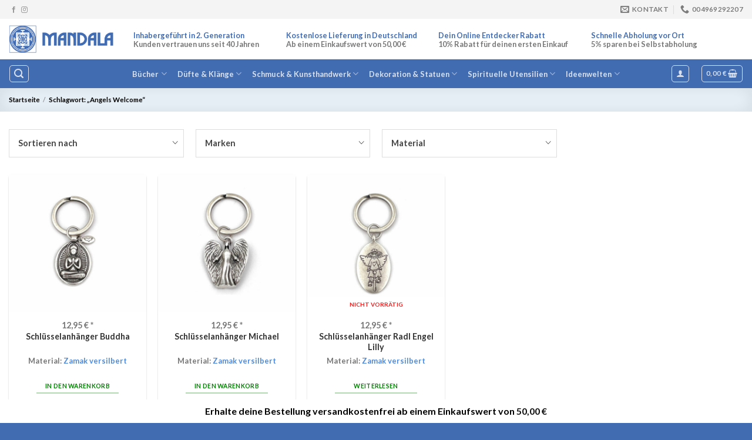

--- FILE ---
content_type: text/html; charset=UTF-8
request_url: https://buchhandlung-mandala.com/produkt-schlagwort/angels-welcome/
body_size: 79492
content:
<!DOCTYPE html>
<html lang="de-DE" class="loading-site no-js">
<head>
	<meta charset="UTF-8" />
	<link rel="profile" href="http://gmpg.org/xfn/11" />
	<link rel="pingback" href="https://buchhandlung-mandala.com/xmlrpc.php" />

	<script>(function(html){html.className = html.className.replace(/\bno-js\b/,'js')})(document.documentElement);</script>
<meta name='robots' content='index, follow, max-image-preview:large, max-snippet:-1, max-video-preview:-1' />
<!-- Google Tag Manager -->
<script data-borlabs-script-blocker-id='gtm' type='text/template'>(function(w,d,s,l,i){w[l]=w[l]||[];w[l].push({'gtm.start':
new Date().getTime(),event:'gtm.js'});var f=d.getElementsByTagName(s)[0],
j=d.createElement(s),dl=l!='dataLayer'?'&l='+l:'';j.async=true;j.src=
'https://www.googletagmanager.com/gtm.js?id='+i+dl;f.parentNode.insertBefore(j,f);
})(window,document,'script','dataLayer','GTM-NT5VFM8');</script>
<!-- End Google Tag Manager -->
<meta name="viewport" content="width=device-width, initial-scale=1" />
	<!-- This site is optimized with the Yoast SEO Premium plugin v21.2 (Yoast SEO v21.2) - https://yoast.com/wordpress/plugins/seo/ -->
	<title>Angels Welcome - Jetzt online kaufen - Buchhandlung Mandala</title>
	<meta name="description" content="Angels Welcome online entdecken ✓ Unkomplizierte &amp; schnelle Lieferung ✓ Große Produktauswahl ✓ Jetzt online bestellen ✓" />
	<link rel="canonical" href="https://buchhandlung-mandala.com/produkt-schlagwort/angels-welcome/" />
	<meta property="og:locale" content="de_DE" />
	<meta property="og:type" content="article" />
	<meta property="og:title" content="Angels Welcome Archive" />
	<meta property="og:url" content="https://buchhandlung-mandala.com/produkt-schlagwort/angels-welcome/" />
	<meta property="og:site_name" content="Buchhandlung Mandala" />
	<meta name="twitter:card" content="summary_large_image" />
	<script type="application/ld+json" class="yoast-schema-graph">{"@context":"https://schema.org","@graph":[{"@type":"CollectionPage","@id":"https://buchhandlung-mandala.com/produkt-schlagwort/angels-welcome/","url":"https://buchhandlung-mandala.com/produkt-schlagwort/angels-welcome/","name":"Angels Welcome - Jetzt online kaufen - Buchhandlung Mandala","isPartOf":{"@id":"https://buchhandlung-mandala.com/#website"},"primaryImageOfPage":{"@id":"https://buchhandlung-mandala.com/produkt-schlagwort/angels-welcome/#primaryimage"},"image":{"@id":"https://buchhandlung-mandala.com/produkt-schlagwort/angels-welcome/#primaryimage"},"thumbnailUrl":"https://buchhandlung-mandala.com/wp-content/uploads/A00005RN.jpg","description":"Angels Welcome online entdecken ✓ Unkomplizierte & schnelle Lieferung ✓ Große Produktauswahl ✓ Jetzt online bestellen ✓","breadcrumb":{"@id":"https://buchhandlung-mandala.com/produkt-schlagwort/angels-welcome/#breadcrumb"},"inLanguage":"de-DE"},{"@type":"ImageObject","inLanguage":"de-DE","@id":"https://buchhandlung-mandala.com/produkt-schlagwort/angels-welcome/#primaryimage","url":"https://buchhandlung-mandala.com/wp-content/uploads/A00005RN.jpg","contentUrl":"https://buchhandlung-mandala.com/wp-content/uploads/A00005RN.jpg","width":1500,"height":1500,"caption":"Schlüsselanhänger Buddha"},{"@type":"BreadcrumbList","@id":"https://buchhandlung-mandala.com/produkt-schlagwort/angels-welcome/#breadcrumb","itemListElement":[{"@type":"ListItem","position":1,"name":"Home","item":"https://buchhandlung-mandala.com/"},{"@type":"ListItem","position":2,"name":"Angels Welcome"}]},{"@type":"WebSite","@id":"https://buchhandlung-mandala.com/#website","url":"https://buchhandlung-mandala.com/","name":"Buchhandlung Mandala","description":"Buchhandlung im Herzen von Frankfurt","publisher":{"@id":"https://buchhandlung-mandala.com/#organization"},"potentialAction":[{"@type":"SearchAction","target":{"@type":"EntryPoint","urlTemplate":"https://buchhandlung-mandala.com/?s={search_term_string}"},"query-input":"required name=search_term_string"}],"inLanguage":"de-DE"},{"@type":"Organization","@id":"https://buchhandlung-mandala.com/#organization","name":"Buchhandlung Mandala","url":"https://buchhandlung-mandala.com/","logo":{"@type":"ImageObject","inLanguage":"de-DE","@id":"https://buchhandlung-mandala.com/#/schema/logo/image/","url":"https://buchhandlung-mandala.com/wp-content/uploads/mandala-logo-2.png","contentUrl":"https://buchhandlung-mandala.com/wp-content/uploads/mandala-logo-2.png","width":400,"height":87,"caption":"Buchhandlung Mandala"},"image":{"@id":"https://buchhandlung-mandala.com/#/schema/logo/image/"}}]}</script>
	<!-- / Yoast SEO Premium plugin. -->


<link rel='dns-prefetch' href='//cdn.jsdelivr.net' />
<link rel='prefetch' href='https://buchhandlung-mandala.com/wp-content/themes/flatsome/assets/js/flatsome.js?ver=43f05e0ca79aa585a6aa' />
<link rel='prefetch' href='https://buchhandlung-mandala.com/wp-content/themes/flatsome/assets/js/chunk.slider.js?ver=3.17.7' />
<link rel='prefetch' href='https://buchhandlung-mandala.com/wp-content/themes/flatsome/assets/js/chunk.popups.js?ver=3.17.7' />
<link rel='prefetch' href='https://buchhandlung-mandala.com/wp-content/themes/flatsome/assets/js/chunk.tooltips.js?ver=3.17.7' />
<link rel='prefetch' href='https://buchhandlung-mandala.com/wp-content/themes/flatsome/assets/js/woocommerce.js?ver=1a392523165907adee6a' />
<style id='wp-block-library-inline-css' type='text/css'>
:root{--wp-admin-theme-color:#007cba;--wp-admin-theme-color--rgb:0,124,186;--wp-admin-theme-color-darker-10:#006ba1;--wp-admin-theme-color-darker-10--rgb:0,107,161;--wp-admin-theme-color-darker-20:#005a87;--wp-admin-theme-color-darker-20--rgb:0,90,135;--wp-admin-border-width-focus:2px;--wp-block-synced-color:#7a00df;--wp-block-synced-color--rgb:122,0,223}@media (min-resolution:192dpi){:root{--wp-admin-border-width-focus:1.5px}}.wp-element-button{cursor:pointer}:root{--wp--preset--font-size--normal:16px;--wp--preset--font-size--huge:42px}:root .has-very-light-gray-background-color{background-color:#eee}:root .has-very-dark-gray-background-color{background-color:#313131}:root .has-very-light-gray-color{color:#eee}:root .has-very-dark-gray-color{color:#313131}:root .has-vivid-green-cyan-to-vivid-cyan-blue-gradient-background{background:linear-gradient(135deg,#00d084,#0693e3)}:root .has-purple-crush-gradient-background{background:linear-gradient(135deg,#34e2e4,#4721fb 50%,#ab1dfe)}:root .has-hazy-dawn-gradient-background{background:linear-gradient(135deg,#faaca8,#dad0ec)}:root .has-subdued-olive-gradient-background{background:linear-gradient(135deg,#fafae1,#67a671)}:root .has-atomic-cream-gradient-background{background:linear-gradient(135deg,#fdd79a,#004a59)}:root .has-nightshade-gradient-background{background:linear-gradient(135deg,#330968,#31cdcf)}:root .has-midnight-gradient-background{background:linear-gradient(135deg,#020381,#2874fc)}.has-regular-font-size{font-size:1em}.has-larger-font-size{font-size:2.625em}.has-normal-font-size{font-size:var(--wp--preset--font-size--normal)}.has-huge-font-size{font-size:var(--wp--preset--font-size--huge)}.has-text-align-center{text-align:center}.has-text-align-left{text-align:left}.has-text-align-right{text-align:right}#end-resizable-editor-section{display:none}.aligncenter{clear:both}.items-justified-left{justify-content:flex-start}.items-justified-center{justify-content:center}.items-justified-right{justify-content:flex-end}.items-justified-space-between{justify-content:space-between}.screen-reader-text{clip:rect(1px,1px,1px,1px);word-wrap:normal!important;border:0;-webkit-clip-path:inset(50%);clip-path:inset(50%);height:1px;margin:-1px;overflow:hidden;padding:0;position:absolute;width:1px}.screen-reader-text:focus{clip:auto!important;background-color:#ddd;-webkit-clip-path:none;clip-path:none;color:#444;display:block;font-size:1em;height:auto;left:5px;line-height:normal;padding:15px 23px 14px;text-decoration:none;top:5px;width:auto;z-index:100000}html :where(.has-border-color){border-style:solid}html :where([style*=border-top-color]){border-top-style:solid}html :where([style*=border-right-color]){border-right-style:solid}html :where([style*=border-bottom-color]){border-bottom-style:solid}html :where([style*=border-left-color]){border-left-style:solid}html :where([style*=border-width]){border-style:solid}html :where([style*=border-top-width]){border-top-style:solid}html :where([style*=border-right-width]){border-right-style:solid}html :where([style*=border-bottom-width]){border-bottom-style:solid}html :where([style*=border-left-width]){border-left-style:solid}html :where(img[class*=wp-image-]){height:auto;max-width:100%}:where(figure){margin:0 0 1em}html :where(.is-position-sticky){--wp-admin--admin-bar--position-offset:var(--wp-admin--admin-bar--height,0px)}@media screen and (max-width:600px){html :where(.is-position-sticky){--wp-admin--admin-bar--position-offset:0px}}
</style>
<link rel='stylesheet' id='ivole-frontend-css-css' href='https://buchhandlung-mandala.com/wp-content/plugins/customer-reviews-woocommerce/css/frontend.css?ver=5.35.0' type='text/css' media='all' />
<style id='classic-theme-styles-inline-css' type='text/css'>
/*! This file is auto-generated */
.wp-block-button__link{color:#fff;background-color:#32373c;border-radius:9999px;box-shadow:none;text-decoration:none;padding:calc(.667em + 2px) calc(1.333em + 2px);font-size:1.125em}.wp-block-file__button{background:#32373c;color:#fff;text-decoration:none}
</style>
<style id='woocommerce-inline-inline-css' type='text/css'>
.woocommerce form .form-row .required { visibility: visible; }
</style>
<link rel='stylesheet' id='woo-variation-swatches-css' href='https://buchhandlung-mandala.com/wp-content/plugins/woo-variation-swatches/assets/css/frontend.min.css?ver=1720769705' type='text/css' media='all' />
<style id='woo-variation-swatches-inline-css' type='text/css'>
:root {
--wvs-tick:url("data:image/svg+xml;utf8,%3Csvg filter='drop-shadow(0px 0px 2px rgb(0 0 0 / .8))' xmlns='http://www.w3.org/2000/svg'  viewBox='0 0 30 30'%3E%3Cpath fill='none' stroke='%23ffffff' stroke-linecap='round' stroke-linejoin='round' stroke-width='4' d='M4 16L11 23 27 7'/%3E%3C/svg%3E");

--wvs-cross:url("data:image/svg+xml;utf8,%3Csvg filter='drop-shadow(0px 0px 5px rgb(255 255 255 / .6))' xmlns='http://www.w3.org/2000/svg' width='72px' height='72px' viewBox='0 0 24 24'%3E%3Cpath fill='none' stroke='%23ff0000' stroke-linecap='round' stroke-width='0.6' d='M5 5L19 19M19 5L5 19'/%3E%3C/svg%3E");
--wvs-position:flex-start;
--wvs-single-product-large-item-width:40px;
--wvs-single-product-large-item-height:40px;
--wvs-single-product-large-item-font-size:16px;
--wvs-single-product-item-width:100px;
--wvs-single-product-item-height:100px;
--wvs-single-product-item-font-size:16px;
--wvs-archive-product-item-width:30px;
--wvs-archive-product-item-height:30px;
--wvs-archive-product-item-font-size:16px;
--wvs-tooltip-background-color:#333333;
--wvs-tooltip-text-color:#FFFFFF;
--wvs-item-box-shadow:0 0 0 1px #a8a8a8;
--wvs-item-background-color:#FFFFFF;
--wvs-item-text-color:#000000;
--wvs-hover-item-box-shadow:0 0 0 3px #000000;
--wvs-hover-item-background-color:#FFFFFF;
--wvs-hover-item-text-color:#000000;
--wvs-selected-item-box-shadow:0 0 0 2px #000000;
--wvs-selected-item-background-color:#FFFFFF;
--wvs-selected-item-text-color:#000000}
</style>
<link rel='stylesheet' id='pwb-styles-frontend-css' href='https://buchhandlung-mandala.com/wp-content/plugins/perfect-woocommerce-brands/build/frontend/css/style.css?ver=3.2.3' type='text/css' media='all' />
<link rel='stylesheet' id='borlabs-cookie-css' href='https://buchhandlung-mandala.com/wp-content/cache/borlabs-cookie/borlabs-cookie_1_de.css?ver=2.2.12-24' type='text/css' media='all' />
<link rel='stylesheet' id='wc-pb-checkout-blocks-css' href='https://buchhandlung-mandala.com/wp-content/plugins/woocommerce-product-bundles/assets/css/frontend/checkout-blocks.css?ver=6.18.4' type='text/css' media='all' />
<style id='wc-pb-checkout-blocks-inline-css' type='text/css'>
table.wc-block-cart-items .wc-block-cart-items__row.is-bundle__meta_hidden .wc-block-components-product-details__beinhaltet, .wc-block-components-order-summary-item.is-bundle__meta_hidden .wc-block-components-product-details__beinhaltet { display:none; } table.wc-block-cart-items .wc-block-cart-items__row.is-bundle .wc-block-components-product-details__beinhaltet .wc-block-components-product-details__name, .wc-block-components-order-summary-item.is-bundle .wc-block-components-product-details__beinhaltet .wc-block-components-product-details__name { display:block; margin-bottom: 0.5em } table.wc-block-cart-items .wc-block-cart-items__row.is-bundle .wc-block-components-product-details__beinhaltet:not(:first-of-type) .wc-block-components-product-details__name, .wc-block-components-order-summary-item.is-bundle .wc-block-components-product-details__beinhaltet:not(:first-of-type) .wc-block-components-product-details__name { display:none } table.wc-block-cart-items .wc-block-cart-items__row.is-bundle .wc-block-components-product-details__beinhaltet + li:not( .wc-block-components-product-details__beinhaltet ), .wc-block-components-order-summary-item.is-bundle .wc-block-components-product-details__beinhaltet + li:not( .wc-block-components-product-details__beinhaltet ) { margin-top:0.5em }
</style>
<link rel='stylesheet' id='wcwl_frontend-css' href='https://buchhandlung-mandala.com/wp-content/plugins/woocommerce-waitlist/includes/css/src/wcwl_frontend.min.css?ver=2.4.2' type='text/css' media='all' />
<link rel='stylesheet' id='dashicons-css' href='https://buchhandlung-mandala.com/wp-includes/css/dashicons.min.css?ver=a7d127a88cdc1b78912cc4ee15b9d006' type='text/css' media='all' />
<link rel='stylesheet' id='woocommerce-gzd-layout-css' href='https://buchhandlung-mandala.com/wp-content/plugins/woocommerce-germanized/assets/css/layout.min.css?ver=3.13.5' type='text/css' media='all' />
<style id='woocommerce-gzd-layout-inline-css' type='text/css'>
.woocommerce-checkout .shop_table { background-color: #eeeeee; } .product p.deposit-packaging-type { font-size: 1.25em !important; } p.woocommerce-shipping-destination { display: none; }
                .wc-gzd-nutri-score-value-a {
                    background: url(https://buchhandlung-mandala.com/wp-content/plugins/woocommerce-germanized/assets/images/nutri-score-a.svg) no-repeat;
                }
                .wc-gzd-nutri-score-value-b {
                    background: url(https://buchhandlung-mandala.com/wp-content/plugins/woocommerce-germanized/assets/images/nutri-score-b.svg) no-repeat;
                }
                .wc-gzd-nutri-score-value-c {
                    background: url(https://buchhandlung-mandala.com/wp-content/plugins/woocommerce-germanized/assets/images/nutri-score-c.svg) no-repeat;
                }
                .wc-gzd-nutri-score-value-d {
                    background: url(https://buchhandlung-mandala.com/wp-content/plugins/woocommerce-germanized/assets/images/nutri-score-d.svg) no-repeat;
                }
                .wc-gzd-nutri-score-value-e {
                    background: url(https://buchhandlung-mandala.com/wp-content/plugins/woocommerce-germanized/assets/images/nutri-score-e.svg) no-repeat;
                }
            
</style>
<link rel='stylesheet' id='wc-bundle-style-css' href='https://buchhandlung-mandala.com/wp-content/plugins/woocommerce-product-bundles/assets/css/frontend/woocommerce.css?ver=6.18.4' type='text/css' media='all' />
<link rel='stylesheet' id='flatsome-main-css' href='https://buchhandlung-mandala.com/wp-content/themes/flatsome/assets/css/flatsome.css?ver=3.17.7' type='text/css' media='all' />
<style id='flatsome-main-inline-css' type='text/css'>
@font-face {
				font-family: "fl-icons";
				font-display: block;
				src: url(https://buchhandlung-mandala.com/wp-content/themes/flatsome/assets/css/icons/fl-icons.eot?v=3.17.7);
				src:
					url(https://buchhandlung-mandala.com/wp-content/themes/flatsome/assets/css/icons/fl-icons.eot#iefix?v=3.17.7) format("embedded-opentype"),
					url(https://buchhandlung-mandala.com/wp-content/themes/flatsome/assets/css/icons/fl-icons.woff2?v=3.17.7) format("woff2"),
					url(https://buchhandlung-mandala.com/wp-content/themes/flatsome/assets/css/icons/fl-icons.ttf?v=3.17.7) format("truetype"),
					url(https://buchhandlung-mandala.com/wp-content/themes/flatsome/assets/css/icons/fl-icons.woff?v=3.17.7) format("woff"),
					url(https://buchhandlung-mandala.com/wp-content/themes/flatsome/assets/css/icons/fl-icons.svg?v=3.17.7#fl-icons) format("svg");
			}
</style>
<link rel='stylesheet' id='flatsome-shop-css' href='https://buchhandlung-mandala.com/wp-content/themes/flatsome/assets/css/flatsome-shop.css?ver=3.17.7' type='text/css' media='all' />
<link rel='stylesheet' id='flatsome-style-css' href='https://buchhandlung-mandala.com/wp-content/themes/theme/style.css?ver=3.0' type='text/css' media='all' />
<link rel='stylesheet' id='woocommerce-free-shipping-bar-css' href='https://buchhandlung-mandala.com/wp-content/plugins/woocommerce-free-shipping-bar/assets/css/woocommerce-free-shipping-bar-frontend-style.css?ver=a7d127a88cdc1b78912cc4ee15b9d006' type='text/css' media='all' />
<style id='woocommerce-free-shipping-bar-inline-css' type='text/css'>

				#wfspb-top-bar .wfspb-lining-layer{
					background-color: rgb(255, 255, 255) !important;
				}
				#wfspb-progress.wfsb-style-3{
					background-color: rgb(255, 255, 255) !important;
				}
				#wfspb-top-bar{
					color: #000000 !important;
				} 
				#wfspb-top-bar{
					text-align: center !important;
				}
				#wfspb-top-bar #wfspb-main-content{
					padding: 0 32px;
					font-size: 16px !important;
					text-align: center !important;
					color: #000000 !important;
				}
				.woocommerce-free-shipping-bar-order .woocommerce-free-shipping-bar-message #wfspb-main-content{
				    font-size: 16px;
				    color: #777777 !important;
				}
				#wfspb-top-bar #wfspb-main-content > a, #wfspb-top-bar #wfspb-main-content b span{
					color: #111111 !important;
				}
				div#wfspb-close{
				font-size: 16px !important;
				line-height: 16px !important;
				}
				
						#wfspb-current-progress{
							width: 0%;
						}
					#wfspb-progress .wfspb-progress-background,.woocommerce-free-shipping-bar-order .woocommerce-free-shipping-bar-order-bar{
						background-color: #C9CFD4 !important;
					}
					#wfspb-current-progress,.woocommerce-free-shipping-bar-order .woocommerce-free-shipping-bar-order-bar .woocommerce-free-shipping-bar-order-bar-inner{
						background-color: #0D47A1 !important;
					}
					#wfspb-top-bar > #wfspb-progress.wfsb-effect-2{
					outline-color:#0D47A1 !important;
					}
					#wfspb-label{
						color: #FFFFFF !important;
						font-size: 11px !important;
					}
				
</style>
<link rel='stylesheet' id='prdctfltr-css' href='https://buchhandlung-mandala.com/wp-content/plugins/prdctfltr/includes/css/styles.css?ver=8.3.0' type='text/css' media='all' />
<link rel='stylesheet' id='wc-gzdp-flatsome-css' href='https://buchhandlung-mandala.com/wp-content/plugins/woocommerce-germanized-pro/themes/assets/css/wc-gzdp-flatsome.min.css?ver=3.7.3' type='text/css' media='all' />
<script type='text/javascript' src='https://buchhandlung-mandala.com/wp-includes/js/jquery/jquery.min.js?ver=3.7.0' id='jquery-core-js'></script>
<script type='text/javascript' src='https://buchhandlung-mandala.com/wp-includes/js/jquery/jquery-migrate.min.js?ver=3.4.1' id='jquery-migrate-js'></script>
<script data-borlabs-script-blocker-js-handle="gtm-ecommerce-woo-pro" data-borlabs-script-blocker-id="gtm" type='text/template' data-borlabs-script-blocker-src='https://buchhandlung-mandala.com/wp-content/plugins/gtm-ecommerce-woo-pro/assets/gtm-ecommerce-woo-pro.js?ver=1.10.18' id='gtm-ecommerce-woo-pro-js'></script>
<script id="wc-settings-dep-in-header-js-after" type="text/javascript">
console.warn( "Scripts that have a dependency on [wc-settings, wc-blocks-checkout] must be loaded in the footer, automatewoo-marketing-optin-editor-script was registered to load in the header, but has been switched to load in the footer instead. See https://github.com/woocommerce/woocommerce-gutenberg-products-block/pull/5059" );
</script>
<link rel="https://api.w.org/" href="https://buchhandlung-mandala.com/wp-json/" /><link rel="alternate" type="application/json" href="https://buchhandlung-mandala.com/wp-json/wp/v2/product_tag/3891" /><style>
				.wc-nested-category-layout-category-title:empty{
					display:none;
				}
			</style><meta name="facebook-domain-verification" content="lwiedw02nlvcop30uynpzjbchuieyo" />
<meta name="p:domain_verify" content="2a4e74bbae284c5b4cfea3a91b81b81e"/>	<noscript><style>.woocommerce-product-gallery{ opacity: 1 !important; }</style></noscript>
	<meta name="referrer" content="origin">			<script data-borlabs-script-blocker-id='fb_'  type="text/template">
				!function(f,b,e,v,n,t,s){if(f.fbq)return;n=f.fbq=function(){n.callMethod?
					n.callMethod.apply(n,arguments):n.queue.push(arguments)};if(!f._fbq)f._fbq=n;
					n.push=n;n.loaded=!0;n.version='2.0';n.queue=[];t=b.createElement(e);t.async=!0;
					t.src=v;s=b.getElementsByTagName(e)[0];s.parentNode.insertBefore(t,s)}(window,
					document,'script','https://connect.facebook.net/en_US/fbevents.js');
			</script>
			<!-- WooCommerce Facebook Integration Begin -->
			<script data-borlabs-script-blocker-id='fb_'  type="text/template">

				fbq('init', '2513105688837870', {}, {
    "agent": "woocommerce-8.2.4-3.0.33"
});

				fbq( 'track', 'PageView', {
    "source": "woocommerce",
    "version": "8.2.4",
    "pluginVersion": "3.0.33"
} );

				document.addEventListener( 'DOMContentLoaded', function() {
					jQuery && jQuery( function( $ ) {
						// Insert placeholder for events injected when a product is added to the cart through AJAX.
						$( document.body ).append( '<div class=\"wc-facebook-pixel-event-placeholder\"></div>' );
					} );
				}, false );

			</script>
			<!-- WooCommerce Facebook Integration End -->
			<link rel="icon" href="https://buchhandlung-mandala.com/wp-content/uploads/cropped-mandala-logo-original-1-32x32.png" sizes="32x32" />
<link rel="icon" href="https://buchhandlung-mandala.com/wp-content/uploads/cropped-mandala-logo-original-1-192x192.png" sizes="192x192" />
<link rel="apple-touch-icon" href="https://buchhandlung-mandala.com/wp-content/uploads/cropped-mandala-logo-original-1-180x180.png" />
<meta name="msapplication-TileImage" content="https://buchhandlung-mandala.com/wp-content/uploads/cropped-mandala-logo-original-1-270x270.png" />
<meta name="generator" content="XforWooCommerce.com - Product Filter for WooCommerce"/><style id="custom-css" type="text/css">:root {--primary-color: #416cb2;}.container-width, .full-width .ubermenu-nav, .container, .row{max-width: 1570px}.row.row-collapse{max-width: 1540px}.row.row-small{max-width: 1562.5px}.row.row-large{max-width: 1600px}body.framed, body.framed header, body.framed .header-wrapper, body.boxed, body.boxed header, body.boxed .header-wrapper, body.boxed .is-sticky-section{ max-width: 1400px}.header-main{height: 69px}#logo img{max-height: 69px}#logo{width:182px;}#logo img{padding:11px 0;}.header-bottom{min-height: 49px}.header-top{min-height: 32px}.transparent .header-main{height: 63px}.transparent #logo img{max-height: 63px}.has-transparent + .page-title:first-of-type,.has-transparent + #main > .page-title,.has-transparent + #main > div > .page-title,.has-transparent + #main .page-header-wrapper:first-of-type .page-title{padding-top: 143px;}.transparent .header-wrapper{background-color: rgba(10,10,10,0.36)!important;}.transparent .top-divider{display: none;}.header.show-on-scroll,.stuck .header-main{height:70px!important}.stuck #logo img{max-height: 70px!important}.search-form{ width: 100%;}.header-bg-color {background-color: #ffffff}.header-bottom {background-color: #416cb2}.top-bar-nav > li > a{line-height: 26px }.header-wrapper:not(.stuck) .header-main .header-nav{margin-top: -2px }.stuck .header-main .nav > li > a{line-height: 40px }@media (max-width: 549px) {.header-main{height: 84px}#logo img{max-height: 84px}}.main-menu-overlay{background-color: #ffffff}.nav-dropdown-has-arrow.nav-dropdown-has-border li.has-dropdown:before{border-bottom-color: #1e73be;}.nav .nav-dropdown{border-color: #1e73be }.nav-dropdown{border-radius:5px}.nav-dropdown{font-size:90%}.header-top{background-color:#f4f4f4!important;}/* Color */.accordion-title.active, .has-icon-bg .icon .icon-inner,.logo a, .primary.is-underline, .primary.is-link, .badge-outline .badge-inner, .nav-outline > li.active> a,.nav-outline >li.active > a, .cart-icon strong,[data-color='primary'], .is-outline.primary{color: #416cb2;}/* Color !important */[data-text-color="primary"]{color: #416cb2!important;}/* Background Color */[data-text-bg="primary"]{background-color: #416cb2;}/* Background */.scroll-to-bullets a,.featured-title, .label-new.menu-item > a:after, .nav-pagination > li > .current,.nav-pagination > li > span:hover,.nav-pagination > li > a:hover,.has-hover:hover .badge-outline .badge-inner,button[type="submit"], .button.wc-forward:not(.checkout):not(.checkout-button), .button.submit-button, .button.primary:not(.is-outline),.featured-table .title,.is-outline:hover, .has-icon:hover .icon-label,.nav-dropdown-bold .nav-column li > a:hover, .nav-dropdown.nav-dropdown-bold > li > a:hover, .nav-dropdown-bold.dark .nav-column li > a:hover, .nav-dropdown.nav-dropdown-bold.dark > li > a:hover, .header-vertical-menu__opener ,.is-outline:hover, .tagcloud a:hover,.grid-tools a, input[type='submit']:not(.is-form), .box-badge:hover .box-text, input.button.alt,.nav-box > li > a:hover,.nav-box > li.active > a,.nav-pills > li.active > a ,.current-dropdown .cart-icon strong, .cart-icon:hover strong, .nav-line-bottom > li > a:before, .nav-line-grow > li > a:before, .nav-line > li > a:before,.banner, .header-top, .slider-nav-circle .flickity-prev-next-button:hover svg, .slider-nav-circle .flickity-prev-next-button:hover .arrow, .primary.is-outline:hover, .button.primary:not(.is-outline), input[type='submit'].primary, input[type='submit'].primary, input[type='reset'].button, input[type='button'].primary, .badge-inner{background-color: #416cb2;}/* Border */.nav-vertical.nav-tabs > li.active > a,.scroll-to-bullets a.active,.nav-pagination > li > .current,.nav-pagination > li > span:hover,.nav-pagination > li > a:hover,.has-hover:hover .badge-outline .badge-inner,.accordion-title.active,.featured-table,.is-outline:hover, .tagcloud a:hover,blockquote, .has-border, .cart-icon strong:after,.cart-icon strong,.blockUI:before, .processing:before,.loading-spin, .slider-nav-circle .flickity-prev-next-button:hover svg, .slider-nav-circle .flickity-prev-next-button:hover .arrow, .primary.is-outline:hover{border-color: #416cb2}.nav-tabs > li.active > a{border-top-color: #416cb2}.widget_shopping_cart_content .blockUI.blockOverlay:before { border-left-color: #416cb2 }.woocommerce-checkout-review-order .blockUI.blockOverlay:before { border-left-color: #416cb2 }/* Fill */.slider .flickity-prev-next-button:hover svg,.slider .flickity-prev-next-button:hover .arrow{fill: #416cb2;}/* Focus */.primary:focus-visible, .submit-button:focus-visible, button[type="submit"]:focus-visible { outline-color: #416cb2!important; }/* Background Color */[data-icon-label]:after, .secondary.is-underline:hover,.secondary.is-outline:hover,.icon-label,.button.secondary:not(.is-outline),.button.alt:not(.is-outline), .badge-inner.on-sale, .button.checkout, .single_add_to_cart_button, .current .breadcrumb-step{ background-color:#6ab337; }[data-text-bg="secondary"]{background-color: #6ab337;}/* Color */.secondary.is-underline,.secondary.is-link, .secondary.is-outline,.stars a.active, .star-rating:before, .woocommerce-page .star-rating:before,.star-rating span:before, .color-secondary{color: #6ab337}/* Color !important */[data-text-color="secondary"]{color: #6ab337!important;}/* Border */.secondary.is-outline:hover{border-color:#6ab337}/* Focus */.secondary:focus-visible, .alt:focus-visible { outline-color: #6ab337!important; }h1,h2,h3,h4,h5,h6,.heading-font{color: #3f4754;}body{font-size: 90%;}@media screen and (max-width: 549px){body{font-size: 100%;}}body{font-family: Lato, sans-serif;}body {font-weight: 400;font-style: normal;}.nav > li > a {font-family: Lato, sans-serif;}.mobile-sidebar-levels-2 .nav > li > ul > li > a {font-family: Lato, sans-serif;}.nav > li > a,.mobile-sidebar-levels-2 .nav > li > ul > li > a {font-weight: 700;font-style: normal;}h1,h2,h3,h4,h5,h6,.heading-font, .off-canvas-center .nav-sidebar.nav-vertical > li > a{font-family: Lato, sans-serif;}h1,h2,h3,h4,h5,h6,.heading-font,.banner h1,.banner h2 {font-weight: 700;font-style: normal;}.alt-font{font-family: Pacifico, sans-serif;}.alt-font {font-weight: 400!important;font-style: normal!important;}.header:not(.transparent) .header-nav-main.nav > li > a:hover,.header:not(.transparent) .header-nav-main.nav > li.active > a,.header:not(.transparent) .header-nav-main.nav > li.current > a,.header:not(.transparent) .header-nav-main.nav > li > a.active,.header:not(.transparent) .header-nav-main.nav > li > a.current{color: #3b7dd2;}.header-nav-main.nav-line-bottom > li > a:before,.header-nav-main.nav-line-grow > li > a:before,.header-nav-main.nav-line > li > a:before,.header-nav-main.nav-box > li > a:hover,.header-nav-main.nav-box > li.active > a,.header-nav-main.nav-pills > li > a:hover,.header-nav-main.nav-pills > li.active > a{color:#FFF!important;background-color: #3b7dd2;}a{color: #4f8cdd;}a:hover{color: #4f8cdd;}.tagcloud a:hover{border-color: #4f8cdd;background-color: #4f8cdd;}.is-divider{background-color: #4f8cdd;}.shop-page-title.featured-title .title-overlay{background-color: rgba(30,115,190,0.09);}.current .breadcrumb-step, [data-icon-label]:after, .button#place_order,.button.checkout,.checkout-button,.single_add_to_cart_button.button{background-color: #6ab337!important }.has-equal-box-heights .box-image {padding-top: 100%;}.badge-inner.on-sale{background-color: #cf3939}.badge-inner.new-bubble{background-color: #6ab337}.star-rating span:before,.star-rating:before, .woocommerce-page .star-rating:before, .stars a:hover:after, .stars a.active:after{color: #ead538}input[type='submit'], input[type="button"], button:not(.icon), .button:not(.icon){border-radius: 5px!important}@media screen and (min-width: 550px){.products .box-vertical .box-image{min-width: 500px!important;width: 500px!important;}}.footer-1{background-color: #ffffff}.footer-2{background-color: #416cb2}.absolute-footer, html{background-color: #416cb2}button[name='update_cart'] { display: none; }.nav-vertical-fly-out > li + li {border-top-width: 1px; border-top-style: solid;}/* Custom CSS */.red-font a {color:red !important;}.yellow-font a {color:yellow !important;}.green-font a {color:green !important;}/*---------------------------------------------*//*Make Woocommerce Messages Float Above Content*//*---------------------------------------------*/.shop-container .woocommerce-notices-wrapper {position:fixed;bottom:10%;left:50%;margin-left:-200px;width:400px;z-index: 9999;background:white;border-radius:10px;border:1px:solid;text-align:center;}.shop-container .woocommerce-error { position:fixed;bottom:10%;left:50%;margin-left:-200px;width:400px;z-index: 9999;background:white;border-radius:10px;border:1px:solid;text-align:center; }.message-container {border-radius:5px;border-style:solid;border-color:#333;border-width:1px;margin-bottom:5px;padding:5px;}/*---------------------------------------------------*//*Make Woocommerce Notices Disappear After 15 Seconds*//*---------------------------------------------------*/.woocommerce-notices-wrapper {opacity:0;    -moz-animation:notices 5s;-webkit-animation:notices 5s;-o-animation:notices 5s;animation:notices 5s;-webkit-animation-fill-mode:forwards;animation-fill-mode:forwards}@keyframes notices { 0% { opacity:1}15% { opacity:1}30% { opacity:1}45% { opacity:1}60% { opacity:1} 75% { opacity:1} 100% { opacity:0} }/*---------------------------------*//*Hide Woocommerce Success Messages*//*---------------------------------*/.message-container.container.success-color {display: none;}.label-new.menu-item > a:after{content:"Neu";}.label-hot.menu-item > a:after{content:"Hot";}.label-sale.menu-item > a:after{content:"Aktion";}.label-popular.menu-item > a:after{content:"Beliebt";}</style>		<style type="text/css" id="wp-custom-css">
			span.superscript {
  font-size: 0.60em; /* Schriftgröße 75% */
  vertical-align: super; /* hochgestellt */
}
.featured-title .page-title-inner,
.product .page-title-inner {
	padding-bottom: 5px;
	padding-top: 5px;
	font-size: 80%;
	min-height: 40px;
	height: 40px;
}
.product .pt-half,
.product .pt-half {
	padding-top: 5px;
	padding-bottom: 5px;
}

.product_meta .sku_wrapper,
.product_meta .posted_in {
	display: none;
}
.dark .breadcrumbs {
	text-shadow: none;
	color: black !important;
}

.woocommerce-product-attributes-item__label {
letter-spacing: .05em;
line-height: 2em !important;
text-transform: uppercase;
}
#place_order {
	width: 100%;
}
ol {
margin-left: 20px;
}
.woocommerce-mini-cart .delivery-time-info img,
.widget .delivery-time-info img {
	width: 10px !important;
	position: inherit;
	height: auto;
	margin-top: 4px;
	margin-right: 4px;

}
.backorder_notification, .available-on-backorder {
	color:orange;
}
.page-template-page-cart #main-content, .page-template-page-checkout #main-content  {
	max-width:1200px !important;
	margin: 10px auto 10px auto;
}
.wc_coupon_message_wrap {
	padding: 0 !important;
}
.hide-shadow-first > .col-inner {
	box-shadow:none;
	
}
.category-filtering {
	display:none;
}
#cr_floatingtrustbadge {
	bottom: 60px !important;
	margin:0 !important;
	right:10px !important;
}
.cr-badge.badge_size_wide .badge__store {
	text-align:center;
	margin-bottom: 0px !important;
}
.back-to-top.active {
    z-index: 99999999;
}
.alert-color {
  color: #b20000;
  padding: 5px !important;
  border: 1px solid #b20000;
	text-align: center;
}
.reset_variations {
	position: relative !important;
}
.product .legal-price-info {
	display: none;
}
.product .price-wrapper .price {
	font-size:20px;
	margin-top:10px;
}
.dashboard-links li {
	margin-bottom: 10px;
}
.z-index-1 {
 z-index: 1;	
}
.product-small .col-inner {
	border-radius:5px;
}
.sticky-add-to-cart--active {
	z-index:999999;
	background-color: white;
}

.featured-title {
	background-color: #fff !important;

}
.is-affixed #shop-sidebar {
	margin-top:50px;
}
.dark .breadcrumbs a, .dark .breadcrumbs span {
		color: black !important;
	text-shadow: none !important;
}
li {
	margin-bottom: 0;
}
.is-form, button.is-form, input[type=button].is-form, input[type=reset].is-form, input[type=submit].is-form {
	text-shadow: none;
	font-weight:bold;
	color: white;
}
.cart .product-remove a {
	display: none;
}
#wbs-content-cross-sells-product-single img, .woocommerce-boost-sales img {
max-height: 200px;
}
.woocommerce-boost-sales .wbs-breadcrum .wbs-p-image img {
    max-width: 100px;
    max-height: unset;
    max-height: 200px;
}
#header-newsletter-signup {
	max-width:1100px !important;
}
.ux-menu.ux-menu--divider-solid .ux-menu-link:not(:last-of-type) .ux-menu-link__link {
	border: none;
}
.product .quantity {
	margin: 0;
	font-size: 80%;
}
.woo-paypalplus-checkout-button {
	margin-left: 0 !important;
}
.single_add_to_cart_button {
	font-size: 80% !important;
}
.ux-menu-title {
	color: #3b7dd2;
}
.nav-dropdown-has-border .nav-dropdown {
	border: none !important;
}
.no-product-info .category, .no-product-info .add-to-cart-button, .no-product-info .pwb-brands-in-loop {
	display: none !important;
}
.no-product-info .title-wrapper {
	margin-top: -15px;
	min-height:35px;
	
}
.no-product-info .price-wrapper {
	bottom:0%;
	left:43%;
	background: white;
	display:block;
	position:absolute;
	font-size: 70%;
	display: inline-block:
}
.no-product-info .price-wrapper .wc-gzd-additional-info {
	display: none;
}
.no-product-info  .title-wrapper .product-title a {
	font-size: 90% !important;
}
.product .product-short-description .col {
	width: 100%;
	max-width: 100%;
}
.sticky-add-to-cart-wrapper .woo-paypalplus-checkout-button {
	margin-left: 15px;
}
.nav-dropdown-default .nav-column li>a, .nav-dropdown.nav-dropdown-default>li>a {
	min-width: 200px;
}
.wl-button-wrap a {
	font-size: 90%;
}
.cart-footer-content {
	margin-top:25px;
}
.wc_payment_method img {
	float:right;
}
.pr-info .breadcrumbs {
  visibility:hidden !important;
}
.video-fit video, .video-fit iframe, img.back-image, .image-cover img, .has-format img, .has-equal-box-heights .box-image img {
	object-fit: contain;
	font-family: 'object-fit: contain;';
	background-color: #fff;
}
.pwb-single-product-brands a {
	text-align: center !important;
	margin: 0 auto !important;
}
.title-wrapper .product-title a {
	font-size:110%;
	color: #333;
}
/*
.box-text .add-to-cart-button, .box-text .add-to-cart-button a {
 	width:48px;
  margin: 0;
	background: #6ab337 !important;
}*/
div.products .product p.wc-gzd-additional-info, ul.products li p.wc-gzd-additional-info {
	margin: 0;
	margin-top: 0px;
	padding: 0;
	font-size: 70%;
	height:20px;
	text-align: center;
	margin-bottom: 15px;
}
p.wc-gzd-additional-info  {
	line-height:12px;
}
.box-text .price {
	 font-size: 110%;
	margin:10px 0px 5px;
}

.product-section .large-2,
.widget .is-divider, .yith-wcwl-add-to-wishlist {
	display: none;
}
#main .widget {
	border: 1px solid #ededed;
	padding:15px;
	border-radius:15px;
}
#main .widget .widget-title {
	margin: -15px -15px 5px;
	padding: 15px;
	background: #416cb2;
	border-radius:15px 15px 0 0;
	display: block;
	color: #fff;
	text-transform: none !important;
}
.ux-search-submit {
	background: #4f8cdd !important;
}
#main .widget .searchform {
	margin: 10px 0 0;
}
/*.add-to-cart-button a:before {
    display: inline-block;
    font-family: FontAwesome;
    content: "\f217";
    font-weight: 400;
	  font-size: 15px;
	  margin-right: 10px;
}*/
div.products .product .price, ul.products li .price {
	display: block;
	margin: .5em 0 0 0;	
}
.product span.amount,
.product_list_widget span.amount {
    white-space: nowrap;
    color: #777;
}
.box-image .out-of-stock-label {
    color: red;
	  font-size: 0.7em;
	  top: initial;
    bottom: 0;
    padding: 5px 0;
}
.video-fit video, .video-fit iframe, img.back-image, .image-cover img,
.has-format img, .has-equal-box-heights .box-image img {
    object-fit: contain;
    font-family: 'object-fit: contain;';
}
.rplg .rplg-badge_left-fixed {
bottom: 15px !important;
left: 15px !important;
}
.box-text .price-wrapper {
	margin-bottom: 10px;
	display:block;
}
.box-text .add-to-cart-button {
	width:auto;
	margin: -10px !important;
	height: 40px !important;
	margin-top: 10px !Important;
}
.box-text .add-to-cart-button a {
	width: 100%;
!important;
	font-size: 80%;
	line-height: 22px;
	border-radius:0px !important;
	border-radius: 0 0px 5px 5px !important;
	color: green;
}
aside.widget {
	padding: 15px;
	background: #fff;
}
.widget .is-divider {
	display: none;
}
.widget .widget-title {
	margin-bottom: 10px;
	display: block;
}
.zoid-outlet > iframe.zoid-component-frame {
	z-index: 1 !important;
}
.woocommerce-additional-fields .wc-gzd-edit-data-notice {
	display:none;
}		</style>
		<style id="infinite-scroll-css" type="text/css">.page-load-status,.archive .woocommerce-pagination {display: none;}</style><style id="kirki-inline-styles">/* latin-ext */
@font-face {
  font-family: 'Lato';
  font-style: normal;
  font-weight: 400;
  font-display: swap;
  src: url(https://buchhandlung-mandala.com/wp-content/fonts/lato/font) format('woff');
  unicode-range: U+0100-02BA, U+02BD-02C5, U+02C7-02CC, U+02CE-02D7, U+02DD-02FF, U+0304, U+0308, U+0329, U+1D00-1DBF, U+1E00-1E9F, U+1EF2-1EFF, U+2020, U+20A0-20AB, U+20AD-20C0, U+2113, U+2C60-2C7F, U+A720-A7FF;
}
/* latin */
@font-face {
  font-family: 'Lato';
  font-style: normal;
  font-weight: 400;
  font-display: swap;
  src: url(https://buchhandlung-mandala.com/wp-content/fonts/lato/font) format('woff');
  unicode-range: U+0000-00FF, U+0131, U+0152-0153, U+02BB-02BC, U+02C6, U+02DA, U+02DC, U+0304, U+0308, U+0329, U+2000-206F, U+20AC, U+2122, U+2191, U+2193, U+2212, U+2215, U+FEFF, U+FFFD;
}
/* latin-ext */
@font-face {
  font-family: 'Lato';
  font-style: normal;
  font-weight: 700;
  font-display: swap;
  src: url(https://buchhandlung-mandala.com/wp-content/fonts/lato/font) format('woff');
  unicode-range: U+0100-02BA, U+02BD-02C5, U+02C7-02CC, U+02CE-02D7, U+02DD-02FF, U+0304, U+0308, U+0329, U+1D00-1DBF, U+1E00-1E9F, U+1EF2-1EFF, U+2020, U+20A0-20AB, U+20AD-20C0, U+2113, U+2C60-2C7F, U+A720-A7FF;
}
/* latin */
@font-face {
  font-family: 'Lato';
  font-style: normal;
  font-weight: 700;
  font-display: swap;
  src: url(https://buchhandlung-mandala.com/wp-content/fonts/lato/font) format('woff');
  unicode-range: U+0000-00FF, U+0131, U+0152-0153, U+02BB-02BC, U+02C6, U+02DA, U+02DC, U+0304, U+0308, U+0329, U+2000-206F, U+20AC, U+2122, U+2191, U+2193, U+2212, U+2215, U+FEFF, U+FFFD;
}/* cyrillic-ext */
@font-face {
  font-family: 'Pacifico';
  font-style: normal;
  font-weight: 400;
  font-display: swap;
  src: url(https://buchhandlung-mandala.com/wp-content/fonts/pacifico/font) format('woff');
  unicode-range: U+0460-052F, U+1C80-1C8A, U+20B4, U+2DE0-2DFF, U+A640-A69F, U+FE2E-FE2F;
}
/* cyrillic */
@font-face {
  font-family: 'Pacifico';
  font-style: normal;
  font-weight: 400;
  font-display: swap;
  src: url(https://buchhandlung-mandala.com/wp-content/fonts/pacifico/font) format('woff');
  unicode-range: U+0301, U+0400-045F, U+0490-0491, U+04B0-04B1, U+2116;
}
/* vietnamese */
@font-face {
  font-family: 'Pacifico';
  font-style: normal;
  font-weight: 400;
  font-display: swap;
  src: url(https://buchhandlung-mandala.com/wp-content/fonts/pacifico/font) format('woff');
  unicode-range: U+0102-0103, U+0110-0111, U+0128-0129, U+0168-0169, U+01A0-01A1, U+01AF-01B0, U+0300-0301, U+0303-0304, U+0308-0309, U+0323, U+0329, U+1EA0-1EF9, U+20AB;
}
/* latin-ext */
@font-face {
  font-family: 'Pacifico';
  font-style: normal;
  font-weight: 400;
  font-display: swap;
  src: url(https://buchhandlung-mandala.com/wp-content/fonts/pacifico/font) format('woff');
  unicode-range: U+0100-02BA, U+02BD-02C5, U+02C7-02CC, U+02CE-02D7, U+02DD-02FF, U+0304, U+0308, U+0329, U+1D00-1DBF, U+1E00-1E9F, U+1EF2-1EFF, U+2020, U+20A0-20AB, U+20AD-20C0, U+2113, U+2C60-2C7F, U+A720-A7FF;
}
/* latin */
@font-face {
  font-family: 'Pacifico';
  font-style: normal;
  font-weight: 400;
  font-display: swap;
  src: url(https://buchhandlung-mandala.com/wp-content/fonts/pacifico/font) format('woff');
  unicode-range: U+0000-00FF, U+0131, U+0152-0153, U+02BB-02BC, U+02C6, U+02DA, U+02DC, U+0304, U+0308, U+0329, U+2000-206F, U+20AC, U+2122, U+2191, U+2193, U+2212, U+2215, U+FEFF, U+FFFD;
}</style>
        <div id="wfspb-top-bar" class="displaying customized bottom_bar wfspb-hidden "
             style="display:none;"
			data-time-disappear='5' >
            <div class="wfspb-lining-layer">
				<div id="wfspb-main-content">Erhalte deine Bestellung versandkostenfrei ab einem Einkaufswert von <b id="wfspb_min_order_amount"><span class="woocommerce-Price-amount amount">50,00&nbsp;<span class="woocommerce-Price-currencySymbol">&euro;</span></span></b></div>            </div>
			                <div id="wfspb-progress" class="wfsb-hidden wfsb-style-1">
                    <div class="wfspb-progress-background 0">
                        <div id="wfspb-current-progress"
                             style="">
                            <div id="wfspb-label">0%</div>
                        </div>
                    </div>
                </div>
				
        </div>

		</head>

<body class="archive tax-product_tag term-angels-welcome term-3891 theme-flatsome woocommerce woocommerce-page woocommerce-no-js woo-variation-swatches wvs-behavior-blur wvs-theme-theme wvs-show-label wvs-tooltip lightbox nav-dropdown-has-arrow nav-dropdown-has-shadow nav-dropdown-has-border parallax-mobile prdctfltr-shop">

<!-- Google Tag Manager (noscript) -->
<noscript><iframe src="https://www.googletagmanager.com/ns.html?id=GTM-NT5VFM8"
height="0" width="0" style="display:none;visibility:hidden"></iframe></noscript>
<!-- End Google Tag Manager (noscript) -->

<a class="skip-link screen-reader-text" href="#main">Zum Inhalt springen</a>

<div id="wrapper">

	
	<header id="header" class="header header-full-width has-sticky sticky-fade">
		<div class="header-wrapper">
			<div id="top-bar" class="header-top hide-for-sticky">
    <div class="flex-row container">
      <div class="flex-col hide-for-medium flex-left">
          <ul class="nav nav-left medium-nav-center nav-small  nav-">
              <li class="html header-social-icons ml-0">
	<div class="social-icons follow-icons" ><a href="https://www.facebook.com/BuchhandlungMandala/" target="_blank" rel="noopener noreferrer nofollow" data-label="Facebook" class="icon plain facebook tooltip" title="Auf Facebook folgen" aria-label="Auf Facebook folgen" ><i class="icon-facebook" ></i></a><a href="https://www.instagram.com/buchhandlungmandala/" target="_blank" rel="noopener noreferrer nofollow" data-label="Instagram" class="icon plain instagram tooltip" title="Auf Instagram folgen" aria-label="Auf Instagram folgen" ><i class="icon-instagram" ></i></a></div></li>
          </ul>
      </div>

      <div class="flex-col hide-for-medium flex-center">
          <ul class="nav nav-center nav-small  nav-">
                        </ul>
      </div>

      <div class="flex-col hide-for-medium flex-right">
         <ul class="nav top-bar-nav nav-right nav-small  nav-">
              <li class="header-contact-wrapper">
		<ul id="header-contact" class="nav nav-divided nav-uppercase header-contact">
		
						<li class="">
			  <a href="mailto:mandala-ffm@t-online.de" class="tooltip" title="mandala-ffm@t-online.de">
				  <i class="icon-envelop" style="font-size:15px;" ></i>			       <span>
			       	Kontakt			       </span>
			  </a>
			</li>
			
			
						<li class="">
			  <a href="tel:004969292207" class="tooltip" title="004969292207">
			     <i class="icon-phone" style="font-size:15px;" ></i>			      <span>004969292207</span>
			  </a>
			</li>
				</ul>
</li>
          </ul>
      </div>

            <div class="flex-col show-for-medium flex-grow">
          <ul class="nav nav-center nav-small mobile-nav  nav-">
              <li class="header-contact-wrapper">
		<ul id="header-contact" class="nav nav-divided nav-uppercase header-contact">
		
						<li class="">
			  <a href="mailto:mandala-ffm@t-online.de" class="tooltip" title="mandala-ffm@t-online.de">
				  <i class="icon-envelop" style="font-size:15px;" ></i>			       <span>
			       	Kontakt			       </span>
			  </a>
			</li>
			
			
						<li class="">
			  <a href="tel:004969292207" class="tooltip" title="004969292207">
			     <i class="icon-phone" style="font-size:15px;" ></i>			      <span>004969292207</span>
			  </a>
			</li>
				</ul>
</li>
<li class="html header-social-icons ml-0">
	<div class="social-icons follow-icons" ><a href="https://www.facebook.com/BuchhandlungMandala/" target="_blank" rel="noopener noreferrer nofollow" data-label="Facebook" class="icon plain facebook tooltip" title="Auf Facebook folgen" aria-label="Auf Facebook folgen" ><i class="icon-facebook" ></i></a><a href="https://www.instagram.com/buchhandlungmandala/" target="_blank" rel="noopener noreferrer nofollow" data-label="Instagram" class="icon plain instagram tooltip" title="Auf Instagram folgen" aria-label="Auf Instagram folgen" ><i class="icon-instagram" ></i></a></div></li>
          </ul>
      </div>
      
    </div>
</div>
<div id="masthead" class="header-main ">
      <div class="header-inner flex-row container logo-left medium-logo-center" role="navigation">

          <!-- Logo -->
          <div id="logo" class="flex-col logo">
            
<!-- Header logo -->
<a href="https://buchhandlung-mandala.com/" title="Buchhandlung Mandala - Buchhandlung im Herzen von Frankfurt" rel="home">
		<img width="1000" height="255" src="https://buchhandlung-mandala.com/wp-content/uploads/mandala-logo-original.png" class="header_logo header-logo" alt="Buchhandlung Mandala"/><img  width="1000" height="255" src="https://buchhandlung-mandala.com/wp-content/uploads/mandala-logo-original-white.png" class="header-logo-dark" alt="Buchhandlung Mandala"/></a>
          </div>

          <!-- Mobile Left Elements -->
          <div class="flex-col show-for-medium flex-left">
            <ul class="mobile-nav nav nav-left ">
                          </ul>
          </div>

          <!-- Left Elements -->
          <div class="flex-col hide-for-medium flex-left
            flex-grow">
            <ul class="header-nav header-nav-main nav nav-left  nav-uppercase nav-prompts-overlay" >
              <li class="header-block"><div class="header-block-block-1">	<div id="gap-1653301789" class="gap-element clearfix show-for-medium" style="display:block; height:auto;">
		
<style>
#gap-1653301789 {
  padding-top: 15px;
}
@media (min-width:550px) {
  #gap-1653301789 {
    padding-top: 15px;
  }
}
@media (min-width:850px) {
  #gap-1653301789 {
    padding-top: 30px;
  }
}
</style>
	</div>
	


<div class="row row-collapse align-center hide-for-medium"  id="row-433267706">


	<div id="col-259589342" class="col medium-12 small-12 large-3"  >
				<div class="col-inner"  >
			
			


		<div class="icon-box featured-box icon-box-left text-left is-xsmall"  >
				<div class="icon-box-text last-reset">
									

	<div id="gap-550243624" class="gap-element clearfix" style="display:block; height:auto;">
		
<style>
#gap-550243624 {
  padding-top: 5px;
}
</style>
	</div>
	

	<div id="text-1993228795" class="text">
		

<p><span style="color: #416cb2;"><strong>Inhabergeführt in 2. Generation</strong></span><br />Kunden vertrauen uns seit 40 Jahren</p>
		
<style>
#text-1993228795 {
  font-size: 0.8rem;
  line-height: 1.25;
}
</style>
	</div>
	

		</div>
	</div>
	
	

		</div>
					</div>

	

	<div id="col-1310030491" class="col medium-12 small-12 large-3"  >
				<div class="col-inner"  >
			
			


		<div class="icon-box featured-box icon-box-left text-left is-xsmall"  >
				<div class="icon-box-text last-reset">
									

	<div id="gap-1132945725" class="gap-element clearfix" style="display:block; height:auto;">
		
<style>
#gap-1132945725 {
  padding-top: 5px;
}
</style>
	</div>
	

	<div id="text-3207194921" class="text">
		

<p><strong style="color: #416cb2;">Kostenlose Lieferung in Deutschland</strong><br />Ab einem Einkaufswert von 50,00 €</p>
		
<style>
#text-3207194921 {
  font-size: 0.8rem;
  line-height: 1.25;
}
</style>
	</div>
	

		</div>
	</div>
	
	

		</div>
					</div>

	

	<div id="col-840553313" class="col medium-12 small-12 large-3"  >
				<div class="col-inner"  >
			
			


		<div class="icon-box featured-box icon-box-left text-left is-xsmall"  >
				<div class="icon-box-text last-reset">
									

	<div id="gap-104755229" class="gap-element clearfix" style="display:block; height:auto;">
		
<style>
#gap-104755229 {
  padding-top: 5px;
}
</style>
	</div>
	

	<div id="text-751715010" class="text">
		

<p><strong style="color: #416cb2;">Dein Online Entdecker Rabatt</strong><br />10% Rabatt für deinen ersten Einkauf</p>
		
<style>
#text-751715010 {
  font-size: 0.8rem;
  line-height: 1.25;
}
</style>
	</div>
	

		</div>
	</div>
	
	

		</div>
					</div>

	

	<div id="col-410112149" class="col medium-12 small-12 large-3"  >
				<div class="col-inner text-right"  >
			
			


		<div class="icon-box featured-box icon-box-left text-left is-xsmall"  >
				<div class="icon-box-text last-reset">
									

	<div id="gap-347585166" class="gap-element clearfix" style="display:block; height:auto;">
		
<style>
#gap-347585166 {
  padding-top: 5px;
}
</style>
	</div>
	

	<div id="text-991128803" class="text">
		

<p><strong style="color: #416cb2;">Schnelle Abholung vor Ort</strong><br />5% sparen bei Selbstabholung </p>
		
<style>
#text-991128803 {
  font-size: 0.8rem;
  line-height: 1.25;
}
</style>
	</div>
	

		</div>
	</div>
	
	

		</div>
					</div>

	


<style>
#row-433267706 > .col > .col-inner {
  border-radius: 5px;
}
</style>
</div>
<div class="row row-small show-for-medium hide-for-small"  id="row-693533020">


	<div id="col-1078633833" class="col medium-4 small-12 large-4"  >
				<div class="col-inner dark"  >
			
			


		<div class="icon-box featured-box icon-box-left text-left is-xsmall"  >
				<div class="icon-box-text last-reset">
									

	<div id="gap-610662049" class="gap-element clearfix" style="display:block; height:auto;">
		
<style>
#gap-610662049 {
  padding-top: 5px;
}
</style>
	</div>
	

	<div id="text-2116661586" class="text">
		

<p><span><strong>Familien geführt in 2. Generation</strong></span><br />Kunden vertrauen uns seit über 30 Jahren</p>
		
<style>
#text-2116661586 {
  font-size: 0.8rem;
  line-height: 1.25;
}
</style>
	</div>
	

		</div>
	</div>
	
	

		</div>
					</div>

	

	<div id="col-583132556" class="col medium-4 small-12 large-4"  >
				<div class="col-inner dark"  >
			
			


		<div class="icon-box featured-box icon-box-left text-left is-xsmall"  >
				<div class="icon-box-text last-reset">
									

	<div id="gap-454095119" class="gap-element clearfix" style="display:block; height:auto;">
		
<style>
#gap-454095119 {
  padding-top: 5px;
}
</style>
	</div>
	

	<div id="text-3420443122" class="text">
		

<p><strong>Kostenlose Lieferung in Deutschland</strong><br />Ab einem Einkaufswert von 50,00 €</p>
		
<style>
#text-3420443122 {
  font-size: 0.8rem;
  line-height: 1.25;
}
</style>
	</div>
	

		</div>
	</div>
	
	

		</div>
					</div>

	

	<div id="col-1464156833" class="col medium-4 small-12 large-4"  >
				<div class="col-inner dark"  >
			
			


		<div class="icon-box featured-box icon-box-left text-left is-xsmall"  >
				<div class="icon-box-text last-reset">
									

	<div id="gap-1371246932" class="gap-element clearfix" style="display:block; height:auto;">
		
<style>
#gap-1371246932 {
  padding-top: 5px;
}
</style>
	</div>
	

	<div id="text-2604004016" class="text">
		

<p><strong>Dein Online Entdecker Rabatt</strong><br />5% Rabatt für den ersten Einkauf</p>
		
<style>
#text-2604004016 {
  font-size: 0.8rem;
  line-height: 1.25;
}
</style>
	</div>
	

		</div>
	</div>
	
	

		</div>
					</div>

	

</div>
<div class="row row-small align-center show-for-medium"  id="row-1151411896">


	<div id="col-599244569" class="col medium-12 small-6 large-4"  >
				<div class="col-inner dark"  >
			
			


		<div class="icon-box featured-box icon-box-left text-left is-xsmall"  >
				<div class="icon-box-text last-reset">
									

	<div id="gap-5395595" class="gap-element clearfix" style="display:block; height:auto;">
		
<style>
#gap-5395595 {
  padding-top: 5px;
}
</style>
	</div>
	

	<div id="text-1366478593" class="text">
		

<p><strong>Dein Online Entdecker Rabatt</strong><br />10% Rabatt für den ersten Einkauf</p>
		
<style>
#text-1366478593 {
  font-size: 0.8rem;
  line-height: 1.25;
  text-align: center;
}
</style>
	</div>
	

		</div>
	</div>
	
	

		</div>
					</div>

	

	<div id="col-1060624951" class="col medium-12 small-6 large-4"  >
				<div class="col-inner text-right"  >
			
			


		<div class="icon-box featured-box icon-box-left text-left is-xsmall"  >
				<div class="icon-box-text last-reset">
									

	<div id="gap-922156296" class="gap-element clearfix" style="display:block; height:auto;">
		
<style>
#gap-922156296 {
  padding-top: 5px;
}
</style>
	</div>
	

	<div id="text-603982291" class="text">
		

<p><strong>Schnelle Abholung vor Ort</strong><br />5% sparen bei Selbstabholung</p>
		
<style>
#text-603982291 {
  font-size: 0.8rem;
  line-height: 1.25;
  text-align: center;
  color: rgb(255,255,255);
}
#text-603982291 > * {
  color: rgb(255,255,255);
}
@media (min-width:550px) {
  #text-603982291 {
    font-size: 0.9rem;
  }
}
</style>
	</div>
	

		</div>
	</div>
	
	

		</div>
					</div>

	



</div></div></li>            </ul>
          </div>

          <!-- Right Elements -->
          <div class="flex-col hide-for-medium flex-right">
            <ul class="header-nav header-nav-main nav nav-right  nav-uppercase nav-prompts-overlay">
                          </ul>
          </div>

          <!-- Mobile Right Elements -->
          <div class="flex-col show-for-medium flex-right">
            <ul class="mobile-nav nav nav-right ">
                          </ul>
          </div>

      </div>

      </div>
<div id="wide-nav" class="header-bottom wide-nav nav-dark flex-has-center">
    <div class="flex-row container">

                        <div class="flex-col hide-for-medium flex-left">
                <ul class="nav header-nav header-bottom-nav nav-left  nav-size-medium nav-spacing-medium nav-prompts-overlay">
                    <li class="header-search header-search-lightbox has-icon">
	<div class="header-button">		<a href="#search-lightbox" aria-label="Suche" data-open="#search-lightbox" data-focus="input.search-field"
		class="icon button round is-outline is-small">
		<i class="icon-search" style="font-size:16px;" ></i></a>
		</div>
	
	<div id="search-lightbox" class="mfp-hide dark text-center">
		<div class="searchform-wrapper ux-search-box relative is-large"><form role="search" method="get" class="searchform" action="https://buchhandlung-mandala.com/">
	<div class="flex-row relative">
						<div class="flex-col flex-grow">
			<label class="screen-reader-text" for="woocommerce-product-search-field-0">Suche nach:</label>
			<input type="search" id="woocommerce-product-search-field-0" class="search-field mb-0" placeholder="Suche&hellip;" value="" name="s" />
			<input type="hidden" name="post_type" value="product" />
					</div>
		<div class="flex-col">
			<button type="submit" value="Suche" class="ux-search-submit submit-button secondary button  icon mb-0" aria-label="Übermitteln">
				<i class="icon-search" ></i>			</button>
		</div>
	</div>
	<div class="live-search-results text-left z-top"></div>
</form>
</div>	</div>
</li>
                </ul>
            </div>
            
                        <div class="flex-col hide-for-medium flex-center">
                <ul class="nav header-nav header-bottom-nav nav-center  nav-size-medium nav-spacing-medium nav-prompts-overlay">
                    <li id="menu-item-42329" class="menu-item menu-item-type-custom menu-item-object-custom menu-item-42329 menu-item-design-full-width menu-item-has-block has-dropdown"><a href="https://www.genialokal.de/buchhandlung/frankfurt/mandala-buchhandlung/" class="nav-top-link" aria-expanded="false" aria-haspopup="menu">Bücher<i class="icon-angle-down" ></i></a><div class="sub-menu nav-dropdown">	<section class="section" id="section_2045900593">
		<div class="bg section-bg fill bg-fill bg-loaded " >

			
			
			

		</div>

		

		<div class="section-content relative">
			

<div class="row row-collapse align-center"  id="row-2137198479">


	<div id="col-2131350932" class="col medium-5 small-10 large-6"  >
				<div class="col-inner text-center" style="background-color:rgb(255,255,255);" >
			
			

<h3 class="uppercase">Bücher Online bestellen</h3>
<p>Bestelle ganz bequem dein gewünschtes Buch online über Genialokal.de. Du kannst dein gewünschtes Buch entweder bei uns vor Ort in der Buchhandlung Mandala abholen oder dir unkompliziert nach Hause schicken lassen.</p>
<p> </p>
<p>Die online Lieferzeit für Bücher beträgt in der Regel 1-2 Werktage. </p>
<a rel="noopener noreferrer" href="https://www.genialokal.de/buchhandlung/frankfurt/mandala-buchhandlung/" target="_blank" class="button primary is-underline"  >
    <span>Bücher über Genialokal bestellen</span>
  </a>



		</div>
				
<style>
#col-2131350932 > .col-inner {
  padding: 50px 50px 30px 50px;
}
</style>
	</div>

	

</div>

		</div>

		
<style>
#section_2045900593 {
  padding-top: 100px;
  padding-bottom: 100px;
}
#section_2045900593 .section-bg.bg-loaded {
  background-image: url(https://buchhandlung-mandala.com/wp-content/uploads/bueche.jpg);
}
@media (min-width:550px) {
  #section_2045900593 {
    padding-top: 100px;
    padding-bottom: 100px;
  }
}
</style>
	</section>
	</div></li>
<li id="menu-item-42328" class="menu-item menu-item-type-custom menu-item-object-custom menu-item-has-children menu-item-42328 menu-item-design-default has-dropdown"><a href="#" class="nav-top-link" aria-expanded="false" aria-haspopup="menu">Düfte &#038; Klänge<i class="icon-angle-down" ></i></a>
<ul class="sub-menu nav-dropdown nav-dropdown-simple">
	<li id="menu-item-42285" class="menu-item menu-item-type-taxonomy menu-item-object-product_cat menu-item-has-children menu-item-42285 nav-dropdown-col"><a href="https://buchhandlung-mandala.com/raeuchern/">Räuchern</a>
	<ul class="sub-menu nav-column nav-dropdown-simple">
		<li id="menu-item-42288" class="menu-item menu-item-type-taxonomy menu-item-object-product_cat menu-item-42288"><a href="https://buchhandlung-mandala.com/raeuchern/raeucherstaebchen/">Räucherstäbchen</a></li>
		<li id="menu-item-42289" class="menu-item menu-item-type-taxonomy menu-item-object-product_cat menu-item-42289"><a href="https://buchhandlung-mandala.com/raeuchern/raeucherstaebchenhalter/">Räucherstäbchenhalter</a></li>
		<li id="menu-item-42287" class="menu-item menu-item-type-taxonomy menu-item-object-product_cat menu-item-42287"><a href="https://buchhandlung-mandala.com/raeuchern/raeucherkegel/">Räucherkegel</a></li>
		<li id="menu-item-42290" class="menu-item menu-item-type-taxonomy menu-item-object-product_cat menu-item-42290"><a href="https://buchhandlung-mandala.com/raeuchern/raucherwerk/">Räucherwerk</a></li>
		<li id="menu-item-42286" class="menu-item menu-item-type-taxonomy menu-item-object-product_cat menu-item-42286"><a href="https://buchhandlung-mandala.com/raeuchern/raeuchergefaesse/">Räuchergefäße</a></li>
		<li id="menu-item-42291" class="menu-item menu-item-type-taxonomy menu-item-object-product_cat menu-item-42291"><a href="https://buchhandlung-mandala.com/raeuchern/raeucherzubehoer/">Räucherzubehör</a></li>
	</ul>
</li>
	<li id="menu-item-42256" class="menu-item menu-item-type-taxonomy menu-item-object-product_cat menu-item-has-children menu-item-42256 nav-dropdown-col"><a href="https://buchhandlung-mandala.com/duefte/">Düfte</a>
	<ul class="sub-menu nav-column nav-dropdown-simple">
		<li id="menu-item-42257" class="menu-item menu-item-type-taxonomy menu-item-object-product_cat menu-item-42257"><a href="https://buchhandlung-mandala.com/duefte/aetherische-oele/">Ätherische Öle</a></li>
		<li id="menu-item-42261" class="menu-item menu-item-type-taxonomy menu-item-object-product_cat menu-item-42261"><a href="https://buchhandlung-mandala.com/duefte/raumsprays/">Raumsprays</a></li>
		<li id="menu-item-42262" class="menu-item menu-item-type-taxonomy menu-item-object-product_cat menu-item-42262"><a href="https://buchhandlung-mandala.com/duefte/sauna-oele/">Sauna Öle</a></li>
		<li id="menu-item-42259" class="menu-item menu-item-type-taxonomy menu-item-object-product_cat menu-item-42259"><a href="https://buchhandlung-mandala.com/duefte/duftlampen-zubehoer/">Duftlampen &amp; Zubehör</a></li>
		<li id="menu-item-42258" class="menu-item menu-item-type-taxonomy menu-item-object-product_cat menu-item-42258"><a href="https://buchhandlung-mandala.com/duefte/duftkerzen/">Duftkerzen aus Rapswachs</a></li>
	</ul>
</li>
	<li id="menu-item-42266" class="menu-item menu-item-type-taxonomy menu-item-object-product_cat menu-item-has-children menu-item-42266 nav-dropdown-col"><a href="https://buchhandlung-mandala.com/klang/">Klänge</a>
	<ul class="sub-menu nav-column nav-dropdown-simple">
		<li id="menu-item-42267" class="menu-item menu-item-type-taxonomy menu-item-object-product_cat menu-item-42267"><a href="https://buchhandlung-mandala.com/klang/glocken/">Glocken</a></li>
		<li id="menu-item-42269" class="menu-item menu-item-type-taxonomy menu-item-object-product_cat menu-item-42269"><a href="https://buchhandlung-mandala.com/klang/klangschalen/">Klangschalen</a></li>
		<li id="menu-item-42270" class="menu-item menu-item-type-taxonomy menu-item-object-product_cat menu-item-42270"><a href="https://buchhandlung-mandala.com/klang/klangschalen-zubehoer/">Klangschalen Zubehör</a></li>
		<li id="menu-item-42325" class="menu-item menu-item-type-taxonomy menu-item-object-product_cat menu-item-42325"><a href="https://buchhandlung-mandala.com/klang/windspiele/">Windspiele</a></li>
		<li id="menu-item-42326" class="menu-item menu-item-type-taxonomy menu-item-object-product_cat menu-item-42326"><a href="https://buchhandlung-mandala.com/klang/zimbeln/">Zimbeln</a></li>
	</ul>
</li>
</ul>
</li>
<li id="menu-item-42330" class="menu-item menu-item-type-custom menu-item-object-custom menu-item-has-children menu-item-42330 menu-item-design-default has-dropdown"><a href="#" class="nav-top-link" aria-expanded="false" aria-haspopup="menu">Schmuck &#038; Kunsthandwerk<i class="icon-angle-down" ></i></a>
<ul class="sub-menu nav-dropdown nav-dropdown-simple">
	<li id="menu-item-42305" class="menu-item menu-item-type-taxonomy menu-item-object-product_cat menu-item-has-children menu-item-42305 nav-dropdown-col"><a href="https://buchhandlung-mandala.com/schmuck/">Schmuck</a>
	<ul class="sub-menu nav-column nav-dropdown-simple">
		<li id="menu-item-42292" class="menu-item menu-item-type-taxonomy menu-item-object-product_cat menu-item-42292"><a href="https://buchhandlung-mandala.com/schmuck/anhaenger/">Anhänger</a></li>
		<li id="menu-item-42294" class="menu-item menu-item-type-taxonomy menu-item-object-product_cat menu-item-42294"><a href="https://buchhandlung-mandala.com/schmuck/edelstein-armbaender/">Armbänder</a></li>
		<li id="menu-item-42293" class="menu-item menu-item-type-taxonomy menu-item-object-product_cat menu-item-42293"><a href="https://buchhandlung-mandala.com/schmuck/armband-symbole/">Armbänder Symbole</a></li>
		<li id="menu-item-42295" class="menu-item menu-item-type-taxonomy menu-item-object-product_cat menu-item-42295"><a href="https://buchhandlung-mandala.com/schmuck/armreifen/">Armreifen</a></li>
		<li id="menu-item-42297" class="menu-item menu-item-type-taxonomy menu-item-object-product_cat menu-item-42297"><a href="https://buchhandlung-mandala.com/schmuck/ringe/">Ringe</a></li>
		<li id="menu-item-42306" class="menu-item menu-item-type-taxonomy menu-item-object-product_cat menu-item-42306"><a href="https://buchhandlung-mandala.com/schmuck/schluesselanhaenger/">Schlüsselanhänger</a></li>
	</ul>
</li>
	<li id="menu-item-42272" class="menu-item menu-item-type-taxonomy menu-item-object-product_cat menu-item-has-children menu-item-42272 nav-dropdown-col"><a href="https://buchhandlung-mandala.com/kunsthandwerk/">Kunsthandwerk</a>
	<ul class="sub-menu nav-column nav-dropdown-simple">
		<li id="menu-item-42279" class="menu-item menu-item-type-taxonomy menu-item-object-product_cat menu-item-42279"><a href="https://buchhandlung-mandala.com/kunsthandwerk/geschenkverpackungen/">Geschenkverpackungen</a></li>
		<li id="menu-item-42281" class="menu-item menu-item-type-taxonomy menu-item-object-product_cat menu-item-42281"><a href="https://buchhandlung-mandala.com/kunsthandwerk/ritualgegenstaende/">Ritualgegenstände</a></li>
	</ul>
</li>
</ul>
</li>
<li id="menu-item-42331" class="menu-item menu-item-type-custom menu-item-object-custom menu-item-has-children menu-item-42331 menu-item-design-default has-dropdown"><a href="#" class="nav-top-link" aria-expanded="false" aria-haspopup="menu">Dekoration &#038; Statuen<i class="icon-angle-down" ></i></a>
<ul class="sub-menu nav-dropdown nav-dropdown-simple">
	<li id="menu-item-42273" class="menu-item menu-item-type-taxonomy menu-item-object-product_cat menu-item-has-children menu-item-42273 nav-dropdown-col"><a href="https://buchhandlung-mandala.com/dekoration/">Dekoration</a>
	<ul class="sub-menu nav-column nav-dropdown-simple">
		<li id="menu-item-42274" class="menu-item menu-item-type-taxonomy menu-item-object-product_cat menu-item-42274"><a href="https://buchhandlung-mandala.com/kunsthandwerk/dekoration/aufkleber/">Aufkleber</a></li>
		<li id="menu-item-42275" class="menu-item menu-item-type-taxonomy menu-item-object-product_cat menu-item-42275"><a href="https://buchhandlung-mandala.com/kunsthandwerk/dekoration/gebetsfahnen/">Gebetsfahnen</a></li>
		<li id="menu-item-42276" class="menu-item menu-item-type-taxonomy menu-item-object-product_cat menu-item-42276"><a href="https://buchhandlung-mandala.com/kunsthandwerk/dekoration/kerzen/">Kerzen</a></li>
		<li id="menu-item-42280" class="menu-item menu-item-type-taxonomy menu-item-object-product_cat menu-item-42280"><a href="https://buchhandlung-mandala.com/kunsthandwerk/dekoration/papeterie/">Papeterie</a></li>
		<li id="menu-item-42323" class="menu-item menu-item-type-taxonomy menu-item-object-product_cat menu-item-42323"><a href="https://buchhandlung-mandala.com/kunsthandwerk/dekoration/symbole/">Symbole</a></li>
		<li id="menu-item-42277" class="menu-item menu-item-type-taxonomy menu-item-object-product_cat menu-item-42277"><a href="https://buchhandlung-mandala.com/kunsthandwerk/dekoration/regenbogenkristalle/">Regenbogenkristalle</a></li>
		<li id="menu-item-42324" class="menu-item menu-item-type-taxonomy menu-item-object-product_cat menu-item-42324"><a href="https://buchhandlung-mandala.com/kunsthandwerk/dekoration/traumfaenger/">Traumfänger</a></li>
	</ul>
</li>
	<li id="menu-item-42317" class="menu-item menu-item-type-taxonomy menu-item-object-product_cat menu-item-has-children menu-item-42317 nav-dropdown-col"><a href="https://buchhandlung-mandala.com/statuen/">Statuen</a>
	<ul class="sub-menu nav-column nav-dropdown-simple">
		<li id="menu-item-42298" class="menu-item menu-item-type-taxonomy menu-item-object-product_cat menu-item-42298"><a href="https://buchhandlung-mandala.com/kunsthandwerk/statuen/statuen-buddha-mini-aus-messing/">Buddha mini Statuen</a></li>
		<li id="menu-item-42319" class="menu-item menu-item-type-taxonomy menu-item-object-product_cat menu-item-42319"><a href="https://buchhandlung-mandala.com/kunsthandwerk/statuen/statuen-holz/">Statuen Holz</a></li>
		<li id="menu-item-42320" class="menu-item menu-item-type-taxonomy menu-item-object-product_cat menu-item-42320"><a href="https://buchhandlung-mandala.com/kunsthandwerk/statuen/statuen-kunstharz/">Statuen Kunstharz</a></li>
		<li id="menu-item-42321" class="menu-item menu-item-type-taxonomy menu-item-object-product_cat menu-item-42321"><a href="https://buchhandlung-mandala.com/kunsthandwerk/statuen/statuen-kupfer/">Statuen Kupfer</a></li>
		<li id="menu-item-42322" class="menu-item menu-item-type-taxonomy menu-item-object-product_cat menu-item-42322"><a href="https://buchhandlung-mandala.com/kunsthandwerk/statuen/statuen-messing/">Statuen Messing</a></li>
		<li id="menu-item-49644" class="menu-item menu-item-type-taxonomy menu-item-object-product_cat menu-item-49644"><a href="https://buchhandlung-mandala.com/statuen/statuen-stein/">Statuen Stein</a></li>
	</ul>
</li>
</ul>
</li>
<li id="menu-item-42332" class="menu-item menu-item-type-custom menu-item-object-custom menu-item-has-children menu-item-42332 menu-item-design-default has-dropdown"><a href="#" class="nav-top-link" aria-expanded="false" aria-haspopup="menu">Spirituelle Utensilien<i class="icon-angle-down" ></i></a>
<ul class="sub-menu nav-dropdown nav-dropdown-simple">
	<li id="menu-item-42263" class="menu-item menu-item-type-taxonomy menu-item-object-product_cat menu-item-has-children menu-item-42263 nav-dropdown-col"><a href="https://buchhandlung-mandala.com/edelsteine-mineralien/">Mineralien</a>
	<ul class="sub-menu nav-column nav-dropdown-simple">
		<li id="menu-item-42264" class="menu-item menu-item-type-taxonomy menu-item-object-product_cat menu-item-42264"><a href="https://buchhandlung-mandala.com/edelsteine-mineralien/rohsteine/">Rohsteine</a></li>
		<li id="menu-item-42313" class="menu-item menu-item-type-taxonomy menu-item-object-product_cat menu-item-42313"><a href="https://buchhandlung-mandala.com/edelsteine-mineralien/scheibensteine/">Scheibensteine</a></li>
		<li id="menu-item-42315" class="menu-item menu-item-type-taxonomy menu-item-object-product_cat menu-item-42315"><a href="https://buchhandlung-mandala.com/edelsteine-mineralien/trommelsteine/">Trommelsteine</a></li>
		<li id="menu-item-42265" class="menu-item menu-item-type-taxonomy menu-item-object-product_cat menu-item-42265"><a href="https://buchhandlung-mandala.com/edelsteine-mineralien/salzkristalle/">Salzkristalle</a></li>
		<li id="menu-item-42314" class="menu-item menu-item-type-taxonomy menu-item-object-product_cat menu-item-42314"><a href="https://buchhandlung-mandala.com/edelsteine-mineralien/stein-figuren/">Stein-Figuren</a></li>
	</ul>
</li>
	<li id="menu-item-42312" class="menu-item menu-item-type-taxonomy menu-item-object-product_cat menu-item-has-children menu-item-42312 nav-dropdown-col"><a href="https://buchhandlung-mandala.com/yoga-meditation/">Yoga &amp; Meditation</a>
	<ul class="sub-menu nav-column nav-dropdown-simple">
		<li id="menu-item-42300" class="menu-item menu-item-type-taxonomy menu-item-object-product_cat menu-item-42300"><a href="https://buchhandlung-mandala.com/yoga-meditation/handmalas/">Handmalas</a></li>
		<li id="menu-item-42301" class="menu-item menu-item-type-taxonomy menu-item-object-product_cat menu-item-42301"><a href="https://buchhandlung-mandala.com/yoga-meditation/malas/">Malaketten</a></li>
		<li id="menu-item-42303" class="menu-item menu-item-type-taxonomy menu-item-object-product_cat menu-item-42303"><a href="https://buchhandlung-mandala.com/yoga-meditation/meditationskissen/">Meditationskissen</a></li>
	</ul>
</li>
	<li id="menu-item-42282" class="menu-item menu-item-type-taxonomy menu-item-object-product_cat menu-item-has-children menu-item-42282 nav-dropdown-col"><a href="https://buchhandlung-mandala.com/radiaesthesie/">Radiästhesie</a>
	<ul class="sub-menu nav-column nav-dropdown-simple">
		<li id="menu-item-42283" class="menu-item menu-item-type-taxonomy menu-item-object-product_cat menu-item-42283"><a href="https://buchhandlung-mandala.com/radiaesthesie/einhandruten/">Einhandruten</a></li>
		<li id="menu-item-42284" class="menu-item menu-item-type-taxonomy menu-item-object-product_cat menu-item-42284"><a href="https://buchhandlung-mandala.com/radiaesthesie/pendel/">Pendel</a></li>
	</ul>
</li>
	<li id="menu-item-42308" class="menu-item menu-item-type-taxonomy menu-item-object-product_cat menu-item-42308"><a href="https://buchhandlung-mandala.com/tarot-orakelkarten/">Tarot &amp; Orakelkarten</a></li>
</ul>
</li>
<li id="menu-item-42334" class="menu-item menu-item-type-custom menu-item-object-custom menu-item-has-children menu-item-42334 menu-item-design-default has-dropdown"><a href="#" class="nav-top-link" aria-expanded="false" aria-haspopup="menu">Ideenwelten<i class="icon-angle-down" ></i></a>
<ul class="sub-menu nav-dropdown nav-dropdown-simple">
	<li id="menu-item-42335" class="menu-item menu-item-type-custom menu-item-object-custom menu-item-42335"><a href="https://buchhandlung-mandala.com/geschenkideen-fuer-sternzeichen/">Geschenkideen</a></li>
	<li id="menu-item-42318" class="menu-item menu-item-type-taxonomy menu-item-object-product_cat menu-item-42318"><a href="https://buchhandlung-mandala.com/kunsthandwerk/wellness/">Wellness</a></li>
	<li id="menu-item-42593" class="menu-item menu-item-type-custom menu-item-object-custom menu-item-42593"><a href="https://buchhandlung-mandala.com/energetische-reinigung/">Energetische Reinigung</a></li>
</ul>
</li>
                </ul>
            </div>
            
                        <div class="flex-col hide-for-medium flex-right flex-grow">
              <ul class="nav header-nav header-bottom-nav nav-right  nav-size-medium nav-spacing-medium nav-prompts-overlay">
                   <li class="account-item has-icon
    "
>
<div class="header-button">
<a href="https://buchhandlung-mandala.com/mein-konto/"
    class="nav-top-link nav-top-not-logged-in icon button round is-outline is-small"
      >
  <i class="icon-user" ></i>
</a>

</div>

</li>
<li class="cart-item has-icon">
<div class="header-button">
	<a href="https://buchhandlung-mandala.com/warenkorb/" class="header-cart-link off-canvas-toggle nav-top-link icon button round is-outline is-small" data-open="#cart-popup" data-class="off-canvas-cart" title="Warenkorb" data-pos="right">

<span class="header-cart-title">
          <span class="cart-price"><span class="woocommerce-Price-amount amount"><bdi>0,00&nbsp;<span class="woocommerce-Price-currencySymbol">&euro;</span></bdi></span></span>
  </span>

    <i class="icon-shopping-basket"
    data-icon-label="0">
  </i>
  </a>
</div>


  <!-- Cart Sidebar Popup -->
  <div id="cart-popup" class="mfp-hide widget_shopping_cart">
  <div class="cart-popup-inner inner-padding">
      <div class="cart-popup-title text-center">
          <h4 class="uppercase">Warenkorb</h4>
          <div class="is-divider"></div>
      </div>
      <div class="widget_shopping_cart_content">
                  <ul class="wfspb_bar_in_mini_cart">
            <li>        <div class="woocommerce-free-shipping-bar-order wfspb-is-cache">
            <div class="woocommerce-free-shipping-bar-order-content">
				                    <div class="woocommerce-free-shipping-bar-message">
						<div id="wfspb-main-content">Erhalte deine Bestellung versandkostenfrei ab einem Einkaufswert von <b id="wfspb_min_order_amount"><span class="woocommerce-Price-amount amount">50,00&nbsp;<span class="woocommerce-Price-currencySymbol">&euro;</span></span></b></div>                    </div>
					
				            </div>
        </div>
		</li>
        </ul>
		

	<p class="woocommerce-mini-cart__empty-message">Es befinden sich keine Produkte im Warenkorb.</p>


      </div>
            <div class="cart-sidebar-content relative"></div>  </div>
  </div>

</li>
              </ul>
            </div>
            
                          <div class="flex-col show-for-medium flex-grow">
                  <ul class="nav header-bottom-nav nav-center mobile-nav  nav-size-medium nav-spacing-medium nav-prompts-overlay">
                      <li class="nav-icon has-icon">
  <div class="header-button">		<a href="#" data-open="#main-menu" data-pos="left" data-bg="main-menu-overlay" data-color="" class="icon button round is-outline is-small" aria-label="Menü" aria-controls="main-menu" aria-expanded="false">

		  <i class="icon-menu" ></i>
		  <span class="menu-title uppercase hide-for-small">Menü</span>		</a>
	 </div> </li>
<li class="header-search header-search-lightbox has-icon">
	<div class="header-button">		<a href="#search-lightbox" aria-label="Suche" data-open="#search-lightbox" data-focus="input.search-field"
		class="icon button round is-outline is-small">
		<i class="icon-search" style="font-size:16px;" ></i></a>
		</div>
	
	<div id="search-lightbox" class="mfp-hide dark text-center">
		<div class="searchform-wrapper ux-search-box relative is-large"><form role="search" method="get" class="searchform" action="https://buchhandlung-mandala.com/">
	<div class="flex-row relative">
						<div class="flex-col flex-grow">
			<label class="screen-reader-text" for="woocommerce-product-search-field-1">Suche nach:</label>
			<input type="search" id="woocommerce-product-search-field-1" class="search-field mb-0" placeholder="Suche&hellip;" value="" name="s" />
			<input type="hidden" name="post_type" value="product" />
					</div>
		<div class="flex-col">
			<button type="submit" value="Suche" class="ux-search-submit submit-button secondary button  icon mb-0" aria-label="Übermitteln">
				<i class="icon-search" ></i>			</button>
		</div>
	</div>
	<div class="live-search-results text-left z-top"></div>
</form>
</div>	</div>
</li>
<li class="account-item has-icon
    "
>
<div class="header-button">
<a href="https://buchhandlung-mandala.com/mein-konto/"
    class="nav-top-link nav-top-not-logged-in icon button round is-outline is-small"
      >
  <i class="icon-user" ></i>
</a>

</div>

</li>
<li class="cart-item has-icon">
<div class="header-button">
	<a href="https://buchhandlung-mandala.com/warenkorb/" class="header-cart-link off-canvas-toggle nav-top-link icon button round is-outline is-small" data-open="#cart-popup" data-class="off-canvas-cart" title="Warenkorb" data-pos="right">

<span class="header-cart-title">
          <span class="cart-price"><span class="woocommerce-Price-amount amount"><bdi>0,00&nbsp;<span class="woocommerce-Price-currencySymbol">&euro;</span></bdi></span></span>
  </span>

    <i class="icon-shopping-basket"
    data-icon-label="0">
  </i>
  </a>
</div>


  <!-- Cart Sidebar Popup -->
  <div id="cart-popup" class="mfp-hide widget_shopping_cart">
  <div class="cart-popup-inner inner-padding">
      <div class="cart-popup-title text-center">
          <h4 class="uppercase">Warenkorb</h4>
          <div class="is-divider"></div>
      </div>
      <div class="widget_shopping_cart_content">
                  <ul class="wfspb_bar_in_mini_cart">
            <li>        <div class="woocommerce-free-shipping-bar-order wfspb-is-cache">
            <div class="woocommerce-free-shipping-bar-order-content">
				                    <div class="woocommerce-free-shipping-bar-message">
						<div id="wfspb-main-content">Erhalte deine Bestellung versandkostenfrei ab einem Einkaufswert von <b id="wfspb_min_order_amount"><span class="woocommerce-Price-amount amount">50,00&nbsp;<span class="woocommerce-Price-currencySymbol">&euro;</span></span></b></div>                    </div>
					
				            </div>
        </div>
		</li>
        </ul>
		

	<p class="woocommerce-mini-cart__empty-message">Es befinden sich keine Produkte im Warenkorb.</p>


      </div>
            <div class="cart-sidebar-content relative"></div>  </div>
  </div>

</li>
                  </ul>
              </div>
            
    </div>
</div>

<div class="header-bg-container fill"><div class="header-bg-image fill"></div><div class="header-bg-color fill"></div></div>		</div>
	</header>

	<div class="shop-page-title category-page-title page-title featured-title dark ">

	<div class="page-title-bg fill">
		<div class="title-bg fill bg-fill" data-parallax-fade="true" data-parallax="-2" data-parallax-background data-parallax-container=".page-title"></div>
		<div class="title-overlay fill"></div>
	</div>

	<div class="page-title-inner flex-row  medium-flex-wrap container">
	  <div class="flex-col flex-grow medium-text-center">
	  	 	 <div class="is-medium">
	<nav class="woocommerce-breadcrumb breadcrumbs "><a href="https://buchhandlung-mandala.com">Startseite</a> <span class="divider">&#47;</span> Schlagwort: &#8222;Angels Welcome&#8220;</nav></div>
	  </div>

	   <div class="flex-col medium-text-center  form-flat">
	  	 		   </div>

	</div>
</div>

	<main id="main" class="">
<div class="row category-page-row">

		<div class="col large-12">
		<div class="shop-container">

		
		<div class="woocommerce-notices-wrapper"></div>




<div class="prdctfltr_wc prdctfltr_woocommerce woocommerce prdctfltr_wc_regular pf_default prdctfltr_always_visible prdctfltr_click_filter prdctfltr_disable_bar prdctfltr_round prdctfltr_search_fields prdctfltr_hierarchy_lined     pf_mod_multirow prdctfltr_scroll_default" data-loader="css-spinner-full" data-nonce="f17f047b20" data-id="prdctfltr-697565213f846">

				<div class="prdctfltr_add_inputs">
			<input type="hidden" name="product_tag" value="angels-welcome" class="pf_added_input" />			</div>
		
	<form  action="" class="prdctfltr_woocommerce_ordering" method="get">

		
		<div class="prdctfltr_filter_wrapper prdctfltr_columns_4" data-columns="4">

			<div class="prdctfltr_filter_inner">

							<div class="prdctfltr_filter prdctfltr_orderby pf_style_697565213fdbc prdctfltr_terms_customized prdctfltr_terms_customized_select" data-filter="orderby">
							<input name="orderby" type="hidden">
<span class="prdctfltr_regular_title">Sortieren nach			<i class="prdctfltr-down"></i>
		</span>			<div class="prdctfltr_add_scroll prdctfltr_max_height"  style="height:300px;">
				<div class="prdctfltr_checkboxes">
			<label class="prdctfltr_ft_none"><span class="prdctfltr_customize_select prdctfltr_customize"><input type="checkbox" value="" /><span class="prdctfltr_customize_name">Alle</span></span></label><label class="prdctfltr_ft_popularity"><span class="prdctfltr_customize_select prdctfltr_customize"><input type="checkbox" value="popularity" /><span class="prdctfltr_customize_name">Beliebtheit</span></span></label><label class="prdctfltr_ft_price"><span class="prdctfltr_customize_select prdctfltr_customize"><input type="checkbox" value="price" /><span class="prdctfltr_customize_name">Preis absteigend</span></span></label><label class="prdctfltr_ft_price-desc"><span class="prdctfltr_customize_select prdctfltr_customize"><input type="checkbox" value="price-desc" /><span class="prdctfltr_customize_name">Preis aufsteigend</span></span></label><label class="prdctfltr_ft_title"><span class="prdctfltr_customize_select prdctfltr_customize"><input type="checkbox" value="title" /><span class="prdctfltr_customize_name">Name</span></span></label>						</div>
					</div>
							</div>
							<div class="prdctfltr_filter prdctfltr_pwb-brand prdctfltr_attributes prdctfltr_single pf_adptv_default prdctfltr_adoptive pf_style_69756521402f8 prdctfltr_terms_customized prdctfltr_terms_customized_select" data-filter="pwb-brand">
						<input name="pwb-brand" type="hidden" />
		<span class="prdctfltr_regular_title">Marken			<i class="prdctfltr-down"></i>
		</span>			<div class="prdctfltr_add_scroll prdctfltr_max_height"  style="height:300px;">
				<div class="prdctfltr_checkboxes">
			<label class="prdctfltr_ft_none"><input type="checkbox" value="" /><span><span class="prdctfltr_customize_select prdctfltr_customize"><span class="prdctfltr_customize_name">Alle</span></span></span></label><label class=" pf_adoptive_hide prdctfltr_ft_anvenor"><input type="checkbox" value="anvenor" /><span class="prdctfltr_customize_select prdctfltr_customize"><span class="prdctfltr_customize_name">Anvenor</span></span></label><label class=" pf_adoptive_hide prdctfltr_ft_auroshika-dana"><input type="checkbox" value="auroshika-dana" data-parent="dana" /><span class="prdctfltr_customize_select prdctfltr_customize"><span class="prdctfltr_customize_name">Auroshika</span></span></label><label class=" pf_adoptive_hide prdctfltr_ft_berk"><input type="checkbox" value="berk" data-parent="dana" /><span class="prdctfltr_customize_select prdctfltr_customize"><span class="prdctfltr_customize_name">Berk</span></span></label><label class=" pf_adoptive_hide prdctfltr_ft_dana"><input type="checkbox" value="dana" data-parent="dana" /><span class="prdctfltr_customize_select prdctfltr_customize"><span class="prdctfltr_customize_name">Dana</span></span></label><label class=" pf_adoptive_hide prdctfltr_ft_elbenzauber"><input type="checkbox" value="elbenzauber" data-parent="dana" /><span class="prdctfltr_customize_select prdctfltr_customize"><span class="prdctfltr_customize_name">Elbenzauber</span></span></label><label class=" prdctfltr_ft_kabuki-country-kg"><input type="checkbox" value="kabuki-country-kg" data-parent="dana" /><span class="prdctfltr_customize_select prdctfltr_customize"><span class="prdctfltr_customize_name">KABUKI Country KG</span></span></label><label class=" pf_adoptive_hide prdctfltr_ft_kerzenfarm-hahn"><input type="checkbox" value="kerzenfarm-hahn" data-parent="dana" /><span class="prdctfltr_customize_select prdctfltr_customize"><span class="prdctfltr_customize_name">Kerzenfarm Hahn</span></span></label><label class=" pf_adoptive_hide prdctfltr_ft_koh-do"><input type="checkbox" value="koh-do" data-parent="dana" /><span class="prdctfltr_customize_select prdctfltr_customize"><span class="prdctfltr_customize_name">Koh Do</span></span></label><label class=" pf_adoptive_hide prdctfltr_ft_mandala"><input type="checkbox" value="mandala" data-parent="dana" /><span class="prdctfltr_customize_select prdctfltr_customize"><span class="prdctfltr_customize_name">Mandala</span></span></label><label class=" pf_adoptive_hide prdctfltr_ft_primavera"><input type="checkbox" value="primavera" data-parent="dana" /><span class="prdctfltr_customize_select prdctfltr_customize"><span class="prdctfltr_customize_name">Primavera</span></span></label><label class=" pf_adoptive_hide prdctfltr_ft_regenwald-oele"><input type="checkbox" value="regenwald-oele" data-parent="dana" /><span class="prdctfltr_customize_select prdctfltr_customize"><span class="prdctfltr_customize_name">Regenwald</span></span></label><label class=" pf_adoptive_hide prdctfltr_ft_spirit-of-vinaiki-inspiration-aus-der-natur"><input type="checkbox" value="spirit-of-vinaiki-inspiration-aus-der-natur" data-parent="dana" /><span class="prdctfltr_customize_select prdctfltr_customize"><span class="prdctfltr_customize_name">Spirit of Vinaiki - Dana</span></span></label><label class=" pf_adoptive_hide prdctfltr_ft_wagner-life-design"><input type="checkbox" value="wagner-life-design" data-parent="dana" /><span class="prdctfltr_customize_select prdctfltr_customize"><span class="prdctfltr_customize_name">Wagner Life Design</span></span></label><label class=" pf_adoptive_hide prdctfltr_ft_woodstock-chimes"><input type="checkbox" value="woodstock-chimes" data-parent="dana" /><span class="prdctfltr_customize_select prdctfltr_customize"><span class="prdctfltr_customize_name">Woodstock Chimes</span></span></label>						</div>
					</div>
							</div>
							<div class="prdctfltr_filter prdctfltr_pa_material prdctfltr_attributes prdctfltr_single pf_adptv_default prdctfltr_adoptive pf_style_6975652142a3a prdctfltr_terms_customized prdctfltr_terms_customized_select" data-filter="pa_material">
						<input name="pa_material" type="hidden" />
		<span class="prdctfltr_regular_title">Material			<i class="prdctfltr-down"></i>
		</span>			<div class="prdctfltr_add_scroll prdctfltr_max_height"  style="height:300px;">
				<div class="prdctfltr_checkboxes">
			<label class="prdctfltr_ft_none"><input type="checkbox" value="" /><span><span class="prdctfltr_customize_select prdctfltr_customize"><span class="prdctfltr_customize_name">Alle</span></span></span></label><label class=" pf_adoptive_hide prdctfltr_ft_ahornholz"><input type="checkbox" value="ahornholz" /><span class="prdctfltr_customize_select prdctfltr_customize"><span class="prdctfltr_customize_name">Ahornholz</span></span></label><label class=" pf_adoptive_hide prdctfltr_ft_aluminium"><input type="checkbox" value="aluminium" /><span class="prdctfltr_customize_select prdctfltr_customize"><span class="prdctfltr_customize_name">Aluminium</span></span></label><label class=" pf_adoptive_hide prdctfltr_ft_amethyst"><input type="checkbox" value="amethyst" /><span class="prdctfltr_customize_select prdctfltr_customize"><span class="prdctfltr_customize_name">Amethyst</span></span></label><label class=" pf_adoptive_hide prdctfltr_ft_bast"><input type="checkbox" value="bast" /><span class="prdctfltr_customize_select prdctfltr_customize"><span class="prdctfltr_customize_name">Bast</span></span></label><label class=" pf_adoptive_hide prdctfltr_ft_baumwolle"><input type="checkbox" value="baumwolle" /><span class="prdctfltr_customize_select prdctfltr_customize"><span class="prdctfltr_customize_name">Baumwolle</span></span></label><label class=" pf_adoptive_hide prdctfltr_ft_bergkristall"><input type="checkbox" value="bergkristall" /><span class="prdctfltr_customize_select prdctfltr_customize"><span class="prdctfltr_customize_name">Bergkristall</span></span></label><label class=" pf_adoptive_hide prdctfltr_ft_bienenwachs"><input type="checkbox" value="bienenwachs" /><span class="prdctfltr_customize_select prdctfltr_customize"><span class="prdctfltr_customize_name">Bienenwachs</span></span></label><label class=" pf_adoptive_hide prdctfltr_ft_birkensperrholz"><input type="checkbox" value="birkensperrholz" /><span class="prdctfltr_customize_select prdctfltr_customize"><span class="prdctfltr_customize_name">Birkensperrholz</span></span></label><label class=" pf_adoptive_hide prdctfltr_ft_bodhibaum"><input type="checkbox" value="bodhibaum" /><span class="prdctfltr_customize_select prdctfltr_customize"><span class="prdctfltr_customize_name">Bodhibaum</span></span></label><label class=" pf_adoptive_hide prdctfltr_ft_buchenholz"><input type="checkbox" value="buchenholz" /><span class="prdctfltr_customize_select prdctfltr_customize"><span class="prdctfltr_customize_name">Buchenholz</span></span></label><label class=" pf_adoptive_hide prdctfltr_ft_capiz-muschel"><input type="checkbox" value="capiz-muschel" /><span class="prdctfltr_customize_select prdctfltr_customize"><span class="prdctfltr_customize_name">Capiz-Muschel</span></span></label><label class=" pf_adoptive_hide prdctfltr_ft_edelstahl"><input type="checkbox" value="edelstahl" /><span class="prdctfltr_customize_select prdctfltr_customize"><span class="prdctfltr_customize_name">Edelstahl</span></span></label><label class=" pf_adoptive_hide prdctfltr_ft_edelstahl-versilbert"><input type="checkbox" value="edelstahl-versilbert" /><span class="prdctfltr_customize_select prdctfltr_customize"><span class="prdctfltr_customize_name">Edelstahl versilbert</span></span></label><label class=" pf_adoptive_hide prdctfltr_ft_edelstein"><input type="checkbox" value="edelstein" /><span class="prdctfltr_customize_select prdctfltr_customize"><span class="prdctfltr_customize_name">Edelstein</span></span></label><label class=" pf_adoptive_hide prdctfltr_ft_eschenholz"><input type="checkbox" value="eschenholz" /><span class="prdctfltr_customize_select prdctfltr_customize"><span class="prdctfltr_customize_name">Eschenholz</span></span></label><label class=" pf_adoptive_hide prdctfltr_ft_federn"><input type="checkbox" value="federn" /><span class="prdctfltr_customize_select prdctfltr_customize"><span class="prdctfltr_customize_name">Federn</span></span></label><label class=" pf_adoptive_hide prdctfltr_ft_fiberglas-metall"><input type="checkbox" value="fiberglas-metall" /><span class="prdctfltr_customize_select prdctfltr_customize"><span class="prdctfltr_customize_name">Fiberglas/Metall</span></span></label><label class=" pf_adoptive_hide prdctfltr_ft_gelbholz"><input type="checkbox" value="gelbholz" /><span class="prdctfltr_customize_select prdctfltr_customize"><span class="prdctfltr_customize_name">Gelbholz</span></span></label><label class=" pf_adoptive_hide prdctfltr_ft_gips"><input type="checkbox" value="gips" /><span class="prdctfltr_customize_select prdctfltr_customize"><span class="prdctfltr_customize_name">Gips</span></span></label><label class=" pf_adoptive_hide prdctfltr_ft_granat"><input type="checkbox" value="granat" /><span class="prdctfltr_customize_select prdctfltr_customize"><span class="prdctfltr_customize_name">Granat</span></span></label><label class=" pf_adoptive_hide prdctfltr_ft_gusseisen"><input type="checkbox" value="gusseisen" /><span class="prdctfltr_customize_select prdctfltr_customize"><span class="prdctfltr_customize_name">Gusseisen</span></span></label><label class=" pf_adoptive_hide prdctfltr_ft_holz"><input type="checkbox" value="holz" /><span class="prdctfltr_customize_select prdctfltr_customize"><span class="prdctfltr_customize_name">Holz</span></span></label><label class=" pf_adoptive_hide prdctfltr_ft_karneol"><input type="checkbox" value="karneol" /><span class="prdctfltr_customize_select prdctfltr_customize"><span class="prdctfltr_customize_name">Karneol</span></span></label><label class=" pf_adoptive_hide prdctfltr_ft_keramik"><input type="checkbox" value="keramik" /><span class="prdctfltr_customize_select prdctfltr_customize"><span class="prdctfltr_customize_name">Keramik</span></span></label><label class=" pf_adoptive_hide prdctfltr_ft_kork"><input type="checkbox" value="kork" /><span class="prdctfltr_customize_select prdctfltr_customize"><span class="prdctfltr_customize_name">Kork</span></span></label><label class=" pf_adoptive_hide prdctfltr_ft_kunstharz"><input type="checkbox" value="kunstharz" /><span class="prdctfltr_customize_select prdctfltr_customize"><span class="prdctfltr_customize_name">Kunstharz</span></span></label><label class=" pf_adoptive_hide prdctfltr_ft_kupfer"><input type="checkbox" value="kupfer" /><span class="prdctfltr_customize_select prdctfltr_customize"><span class="prdctfltr_customize_name">Kupfer</span></span></label><label class=" pf_adoptive_hide prdctfltr_ft_kupfer-teilvergoldet"><input type="checkbox" value="kupfer-teilvergoldet" /><span class="prdctfltr_customize_select prdctfltr_customize"><span class="prdctfltr_customize_name">Kupfer teilvergoldet</span></span></label><label class=" pf_adoptive_hide prdctfltr_ft_kupfer-vergoldet"><input type="checkbox" value="kupfer-vergoldet" /><span class="prdctfltr_customize_select prdctfltr_customize"><span class="prdctfltr_customize_name">Kupfer vergoldet</span></span></label><label class=" pf_adoptive_hide prdctfltr_ft_lapislazuli"><input type="checkbox" value="lapislazuli" /><span class="prdctfltr_customize_select prdctfltr_customize"><span class="prdctfltr_customize_name">Lapislazuli</span></span></label><label class=" pf_adoptive_hide prdctfltr_ft_leder"><input type="checkbox" value="leder" /><span class="prdctfltr_customize_select prdctfltr_customize"><span class="prdctfltr_customize_name">Leder</span></span></label><label class=" pf_adoptive_hide prdctfltr_ft_lotussamen"><input type="checkbox" value="lotussamen" /><span class="prdctfltr_customize_select prdctfltr_customize"><span class="prdctfltr_customize_name">Lotussamen</span></span></label><label class=" pf_adoptive_hide prdctfltr_ft_messing"><input type="checkbox" value="messing" /><span class="prdctfltr_customize_select prdctfltr_customize"><span class="prdctfltr_customize_name">Messing</span></span></label><label class=" pf_adoptive_hide prdctfltr_ft_messing-vergoldet"><input type="checkbox" value="messing-vergoldet" /><span class="prdctfltr_customize_select prdctfltr_customize"><span class="prdctfltr_customize_name">Messing vergoldet</span></span></label><label class=" pf_adoptive_hide prdctfltr_ft_messing-verkupfert"><input type="checkbox" value="messing-verkupfert" /><span class="prdctfltr_customize_select prdctfltr_customize"><span class="prdctfltr_customize_name">Messing verkupfert</span></span></label><label class=" pf_adoptive_hide prdctfltr_ft_messing-versilbert"><input type="checkbox" value="messing-versilbert" /><span class="prdctfltr_customize_select prdctfltr_customize"><span class="prdctfltr_customize_name">Messing versilbert</span></span></label><label class=" pf_adoptive_hide prdctfltr_ft_muschel"><input type="checkbox" value="muschel" /><span class="prdctfltr_customize_select prdctfltr_customize"><span class="prdctfltr_customize_name">Muschel</span></span></label><label class=" pf_adoptive_hide prdctfltr_ft_onyx-schwarz"><input type="checkbox" value="onyx-schwarz" /><span class="prdctfltr_customize_select prdctfltr_customize"><span class="prdctfltr_customize_name">Onyx schwarz</span></span></label><label class=" pf_adoptive_hide prdctfltr_ft_papier"><input type="checkbox" value="papier" /><span class="prdctfltr_customize_select prdctfltr_customize"><span class="prdctfltr_customize_name">Papier</span></span></label><label class=" pf_adoptive_hide prdctfltr_ft_paraffinwachs"><input type="checkbox" value="paraffinwachs" /><span class="prdctfltr_customize_select prdctfltr_customize"><span class="prdctfltr_customize_name">Paraffinwachs</span></span></label><label class=" pf_adoptive_hide prdctfltr_ft_quarz"><input type="checkbox" value="quarz" /><span class="prdctfltr_customize_select prdctfltr_customize"><span class="prdctfltr_customize_name">Quarz</span></span></label><label class=" pf_adoptive_hide prdctfltr_ft_ractu-samen"><input type="checkbox" value="ractu-samen" /><span class="prdctfltr_customize_select prdctfltr_customize"><span class="prdctfltr_customize_name">Ractu Samen</span></span></label><label class=" pf_adoptive_hide prdctfltr_ft_reispapier"><input type="checkbox" value="reispapier" /><span class="prdctfltr_customize_select prdctfltr_customize"><span class="prdctfltr_customize_name">Reispapier</span></span></label><label class=" pf_adoptive_hide prdctfltr_ft_rosenholz"><input type="checkbox" value="rosenholz" /><span class="prdctfltr_customize_select prdctfltr_customize"><span class="prdctfltr_customize_name">Rosenholz</span></span></label><label class=" pf_adoptive_hide prdctfltr_ft_rosenholz-gefaerbt"><input type="checkbox" value="rosenholz-gefaerbt" /><span class="prdctfltr_customize_select prdctfltr_customize"><span class="prdctfltr_customize_name">Rosenholz (gefärbt)</span></span></label><label class=" pf_adoptive_hide prdctfltr_ft_rosenquarz"><input type="checkbox" value="rosenquarz" /><span class="prdctfltr_customize_select prdctfltr_customize"><span class="prdctfltr_customize_name">Rosenquarz</span></span></label><label class=" pf_adoptive_hide prdctfltr_ft_rudraksha-samen"><input type="checkbox" value="rudraksha-samen" /><span class="prdctfltr_customize_select prdctfltr_customize"><span class="prdctfltr_customize_name">Rudraksha Samen</span></span></label><label class=" pf_adoptive_hide prdctfltr_ft_sandelholz"><input type="checkbox" value="sandelholz" /><span class="prdctfltr_customize_select prdctfltr_customize"><span class="prdctfltr_customize_name">Sandelholz</span></span></label><label class=" pf_adoptive_hide prdctfltr_ft_selenit"><input type="checkbox" value="selenit" /><span class="prdctfltr_customize_select prdctfltr_customize"><span class="prdctfltr_customize_name">Selenit</span></span></label><label class=" pf_adoptive_hide prdctfltr_ft_silber-925er"><input type="checkbox" value="silber-925er" /><span class="prdctfltr_customize_select prdctfltr_customize"><span class="prdctfltr_customize_name">Silber 925er</span></span></label><label class=" pf_adoptive_hide prdctfltr_ft_silber-925er-vergoldet"><input type="checkbox" value="silber-925er-vergoldet" /><span class="prdctfltr_customize_select prdctfltr_customize"><span class="prdctfltr_customize_name">Silber 925er vergoldet</span></span></label><label class=" pf_adoptive_hide prdctfltr_ft_speckstein"><input type="checkbox" value="speckstein" /><span class="prdctfltr_customize_select prdctfltr_customize"><span class="prdctfltr_customize_name">Speckstein</span></span></label><label class=" pf_adoptive_hide prdctfltr_ft_stahl"><input type="checkbox" value="stahl" /><span class="prdctfltr_customize_select prdctfltr_customize"><span class="prdctfltr_customize_name">Stahl</span></span></label><label class=" pf_adoptive_hide prdctfltr_ft_stearin"><input type="checkbox" value="stearin" /><span class="prdctfltr_customize_select prdctfltr_customize"><span class="prdctfltr_customize_name">Stearin</span></span></label><label class=" pf_adoptive_hide prdctfltr_ft_tigerauge"><input type="checkbox" value="tigerauge" /><span class="prdctfltr_customize_select prdctfltr_customize"><span class="prdctfltr_customize_name">Tigerauge</span></span></label><label class=" pf_adoptive_hide prdctfltr_ft_ton"><input type="checkbox" value="ton" /><span class="prdctfltr_customize_select prdctfltr_customize"><span class="prdctfltr_customize_name">Ton</span></span></label><label class=" pf_adoptive_hide prdctfltr_ft_tuerkis"><input type="checkbox" value="tuerkis" /><span class="prdctfltr_customize_select prdctfltr_customize"><span class="prdctfltr_customize_name">Türkis</span></span></label><label class=" pf_adoptive_hide prdctfltr_ft_tuerkis-gepresst-stabilisiert"><input type="checkbox" value="tuerkis-gepresst-stabilisiert" /><span class="prdctfltr_customize_select prdctfltr_customize"><span class="prdctfltr_customize_name">Türkis (gepresst)</span></span></label><label class=" pf_adoptive_hide prdctfltr_ft_vergoldet"><input type="checkbox" value="vergoldet" /><span class="prdctfltr_customize_select prdctfltr_customize"><span class="prdctfltr_customize_name">vergoldet</span></span></label><label class=" pf_adoptive_hide prdctfltr_ft_viskose"><input type="checkbox" value="viskose" /><span class="prdctfltr_customize_select prdctfltr_customize"><span class="prdctfltr_customize_name">Viskose</span></span></label><label class=" pf_adoptive_hide prdctfltr_ft_wasserbueffel"><input type="checkbox" value="wasserbueffel" /><span class="prdctfltr_customize_select prdctfltr_customize"><span class="prdctfltr_customize_name">Wasserbüffel</span></span></label><label class=" pf_adoptive_hide prdctfltr_ft_wasserbueffelknochen"><input type="checkbox" value="wasserbueffelknochen" /><span class="prdctfltr_customize_select prdctfltr_customize"><span class="prdctfltr_customize_name">Wasserbüffelknochen</span></span></label><label class=" pf_adoptive_hide prdctfltr_ft_weissmetall"><input type="checkbox" value="weissmetall" /><span class="prdctfltr_customize_select prdctfltr_customize"><span class="prdctfltr_customize_name">Weissmetall</span></span></label><label class=" pf_adoptive_hide prdctfltr_ft_weissmetall-vergoldet-2"><input type="checkbox" value="weissmetall-vergoldet-2" /><span class="prdctfltr_customize_select prdctfltr_customize"><span class="prdctfltr_customize_name">Weissmetall vergoldet</span></span></label><label class=" prdctfltr_ft_zamak-versilbert"><input type="checkbox" value="zamak-versilbert" /><span class="prdctfltr_customize_select prdctfltr_customize"><span class="prdctfltr_customize_name">Zamak versilbert</span></span></label><label class=" pf_adoptive_hide prdctfltr_ft_zinn"><input type="checkbox" value="zinn" /><span class="prdctfltr_customize_select prdctfltr_customize"><span class="prdctfltr_customize_name">Zinn</span></span></label><label class=" pf_adoptive_hide prdctfltr_ft_zirbenholz"><input type="checkbox" value="zirbenholz" /><span class="prdctfltr_customize_select prdctfltr_customize"><span class="prdctfltr_customize_name">Zirbenholz</span></span></label><label class=" pf_adoptive_hide prdctfltr_ft_glas"><input type="checkbox" value="glas" /><span class="prdctfltr_customize_select prdctfltr_customize"><span class="prdctfltr_customize_name">Glas</span></span></label><label class=" pf_adoptive_hide prdctfltr_ft_kupfer-versilbert"><input type="checkbox" value="kupfer-versilbert" /><span class="prdctfltr_customize_select prdctfltr_customize"><span class="prdctfltr_customize_name">Kupfer versilbert</span></span></label><label class=" pf_adoptive_hide prdctfltr_ft_mangoholz"><input type="checkbox" value="mangoholz" /><span class="prdctfltr_customize_select prdctfltr_customize"><span class="prdctfltr_customize_name">Mangoholz</span></span></label><label class=" pf_adoptive_hide prdctfltr_ft_rapswachs"><input type="checkbox" value="rapswachs" /><span class="prdctfltr_customize_select prdctfltr_customize"><span class="prdctfltr_customize_name">Rapswachs</span></span></label><label class=" pf_adoptive_hide prdctfltr_ft_sandstein"><input type="checkbox" value="sandstein" /><span class="prdctfltr_customize_select prdctfltr_customize"><span class="prdctfltr_customize_name">Sandstein</span></span></label><label class=" pf_adoptive_hide prdctfltr_ft_stein-gepresst"><input type="checkbox" value="stein-gepresst" /><span class="prdctfltr_customize_select prdctfltr_customize"><span class="prdctfltr_customize_name">Stein gepresst</span></span></label>						</div>
					</div>
							</div>
			
			</div>

		</div>

					<div class="prdctfltr_add_inputs">
			<input type="hidden" name="product_tag" value="angels-welcome" class="pf_added_input" />			</div>
					<div class="prdctfltr_buttons">
						</div>
		
	</form>

	
</div>

<div class="products row row-small large-columns-5 medium-columns-2 small-columns-2 has-shadow row-box-shadow-1 row-box-shadow-2-hover has-equal-box-heights equalize-box">
<div class="product-small col has-hover product type-product post-29596 status-publish first instock product_cat-schluesselanhaenger product_cat-schmuck product_tag-buddha product_tag-schluesselanhaenger product_tag-angels-welcome has-post-thumbnail taxable shipping-taxable purchasable product-type-simple">
	<div class="col-inner">
	
<div class="badge-container absolute left top z-1">

</div>
	<div class="product-small box ">
		<div class="box-image">
			<div class="image-fade_in_back">
				<a href="https://buchhandlung-mandala.com/schmuck/schluesselanhaenger/schluesselanhaenger-buddha/" aria-label="Schlüsselanhänger Buddha">
					<img width="500" height="500" src="https://buchhandlung-mandala.com/wp-content/uploads/A00005RN-500x500.jpg" class="attachment-woocommerce_thumbnail size-woocommerce_thumbnail wvs-archive-product-image" alt="" decoding="async" loading="lazy" srcset="https://buchhandlung-mandala.com/wp-content/uploads/A00005RN-500x500.jpg 500w, https://buchhandlung-mandala.com/wp-content/uploads/A00005RN-100x100.jpg 100w, https://buchhandlung-mandala.com/wp-content/uploads/A00005RN-768x768.jpg 768w, https://buchhandlung-mandala.com/wp-content/uploads/A00005RN-32x32.jpg 32w, https://buchhandlung-mandala.com/wp-content/uploads/A00005RN-300x300.jpg 300w, https://buchhandlung-mandala.com/wp-content/uploads/A00005RN-250x250.jpg 250w, https://buchhandlung-mandala.com/wp-content/uploads/A00005RN-1024x1024.jpg 1024w, https://buchhandlung-mandala.com/wp-content/uploads/A00005RN-150x150.jpg 150w, https://buchhandlung-mandala.com/wp-content/uploads/A00005RN.jpg 1500w" sizes="(max-width: 500px) 100vw, 500px" /><img width="500" height="500" src="https://buchhandlung-mandala.com/wp-content/uploads/A00005RN1-500x500.jpg" class="show-on-hover absolute fill hide-for-small back-image wvs-archive-product-image" alt="" decoding="async" loading="lazy" srcset="https://buchhandlung-mandala.com/wp-content/uploads/A00005RN1-500x500.jpg 500w, https://buchhandlung-mandala.com/wp-content/uploads/A00005RN1-100x100.jpg 100w, https://buchhandlung-mandala.com/wp-content/uploads/A00005RN1-768x768.jpg 768w, https://buchhandlung-mandala.com/wp-content/uploads/A00005RN1-32x32.jpg 32w, https://buchhandlung-mandala.com/wp-content/uploads/A00005RN1-300x300.jpg 300w, https://buchhandlung-mandala.com/wp-content/uploads/A00005RN1-250x250.jpg 250w, https://buchhandlung-mandala.com/wp-content/uploads/A00005RN1-1024x1024.jpg 1024w, https://buchhandlung-mandala.com/wp-content/uploads/A00005RN1-150x150.jpg 150w, https://buchhandlung-mandala.com/wp-content/uploads/A00005RN1.jpg 1500w" sizes="(max-width: 500px) 100vw, 500px" />				</a>
			</div>
			<div class="image-tools is-small top right show-on-hover">
							</div>
			<div class="image-tools is-small hide-for-small bottom left show-on-hover">
							</div>
			<div class="image-tools grid-tools text-center hide-for-small bottom hover-slide-in show-on-hover">
							</div>
					</div>

		<div class="box-text box-text-products text-center grid-style-2">
			
	<span class="price"><span class="woocommerce-Price-amount amount"><bdi>12,95&nbsp;<span class="woocommerce-Price-currencySymbol">&euro;</span></bdi></span> *</span>
<div class="title-wrapper"><p class="name product-title woocommerce-loop-product__title"><a href="https://buchhandlung-mandala.com/schmuck/schluesselanhaenger/schluesselanhaenger-buddha/" class="woocommerce-LoopProduct-link woocommerce-loop-product__link">Schlüsselanhänger Buddha</a></p></div><div class="price-wrapper">

<div align="center" style="padding:1px;">Material: <a href="https://buchhandlung-mandala.com/material/zamak-versilbert/">Zamak versilbert</a><br></div></div><div class="add-to-cart-button"><a href="?add-to-cart=29596" data-quantity="1" class="primary is-small mb-0 button product_type_simple add_to_cart_button ajax_add_to_cart is-underline" data-product_id="29596" data-product_sku="A00005RN" aria-label="„Schlüsselanhänger Buddha“ zu deinem Warenkorb hinzufügen" aria-describedby="">In den Warenkorb</a></div>		</div>
	</div>
	
	<p class="wc-gzd-additional-info delivery-time-info wc-gzd-additional-info-loop"><span style="color:green"><img src="https://buchhandlung-mandala.com/wp-content/uploads/truck-solid.svg" width="12px" style="color:green;margin-right:3px"> in 3 Werktagen bei dir</span></p>
	</div>
</div><div class="product-small col has-hover product type-product post-29600 status-publish instock product_cat-schmuck product_cat-schluesselanhaenger product_tag-erzengel-michael product_tag-schluesselanhaenger product_tag-angels-welcome has-post-thumbnail taxable shipping-taxable purchasable product-type-simple">
	<div class="col-inner">
	
<div class="badge-container absolute left top z-1">

</div>
	<div class="product-small box ">
		<div class="box-image">
			<div class="image-fade_in_back">
				<a href="https://buchhandlung-mandala.com/schmuck/schluesselanhaenger/schluesselanhaenger-michael/" aria-label="Schlüsselanhänger Michael">
					<img width="500" height="500" src="https://buchhandlung-mandala.com/wp-content/uploads/A0000VD7-500x500.jpg" class="attachment-woocommerce_thumbnail size-woocommerce_thumbnail wvs-archive-product-image" alt="" decoding="async" loading="lazy" srcset="https://buchhandlung-mandala.com/wp-content/uploads/A0000VD7-500x500.jpg 500w, https://buchhandlung-mandala.com/wp-content/uploads/A0000VD7-100x100.jpg 100w, https://buchhandlung-mandala.com/wp-content/uploads/A0000VD7-768x769.jpg 768w, https://buchhandlung-mandala.com/wp-content/uploads/A0000VD7-32x32.jpg 32w, https://buchhandlung-mandala.com/wp-content/uploads/A0000VD7-300x300.jpg 300w, https://buchhandlung-mandala.com/wp-content/uploads/A0000VD7-250x250.jpg 250w, https://buchhandlung-mandala.com/wp-content/uploads/A0000VD7-1024x1024.jpg 1024w, https://buchhandlung-mandala.com/wp-content/uploads/A0000VD7-150x150.jpg 150w, https://buchhandlung-mandala.com/wp-content/uploads/A0000VD7.jpg 1326w" sizes="(max-width: 500px) 100vw, 500px" /><img width="500" height="500" src="https://buchhandlung-mandala.com/wp-content/uploads/A0000VD71-500x500.jpg" class="show-on-hover absolute fill hide-for-small back-image wvs-archive-product-image" alt="" decoding="async" loading="lazy" srcset="https://buchhandlung-mandala.com/wp-content/uploads/A0000VD71-500x500.jpg 500w, https://buchhandlung-mandala.com/wp-content/uploads/A0000VD71-100x100.jpg 100w, https://buchhandlung-mandala.com/wp-content/uploads/A0000VD71-768x768.jpg 768w, https://buchhandlung-mandala.com/wp-content/uploads/A0000VD71-32x32.jpg 32w, https://buchhandlung-mandala.com/wp-content/uploads/A0000VD71-300x300.jpg 300w, https://buchhandlung-mandala.com/wp-content/uploads/A0000VD71-250x250.jpg 250w, https://buchhandlung-mandala.com/wp-content/uploads/A0000VD71-1024x1024.jpg 1024w, https://buchhandlung-mandala.com/wp-content/uploads/A0000VD71-150x150.jpg 150w, https://buchhandlung-mandala.com/wp-content/uploads/A0000VD71.jpg 1399w" sizes="(max-width: 500px) 100vw, 500px" />				</a>
			</div>
			<div class="image-tools is-small top right show-on-hover">
							</div>
			<div class="image-tools is-small hide-for-small bottom left show-on-hover">
							</div>
			<div class="image-tools grid-tools text-center hide-for-small bottom hover-slide-in show-on-hover">
							</div>
					</div>

		<div class="box-text box-text-products text-center grid-style-2">
			
	<span class="price"><span class="woocommerce-Price-amount amount"><bdi>12,95&nbsp;<span class="woocommerce-Price-currencySymbol">&euro;</span></bdi></span> *</span>
<div class="title-wrapper"><p class="name product-title woocommerce-loop-product__title"><a href="https://buchhandlung-mandala.com/schmuck/schluesselanhaenger/schluesselanhaenger-michael/" class="woocommerce-LoopProduct-link woocommerce-loop-product__link">Schlüsselanhänger Michael</a></p></div><div class="price-wrapper">

<div align="center" style="padding:1px;">Material: <a href="https://buchhandlung-mandala.com/material/zamak-versilbert/">Zamak versilbert</a><br></div></div><div class="add-to-cart-button"><a href="?add-to-cart=29600" data-quantity="1" class="primary is-small mb-0 button product_type_simple add_to_cart_button ajax_add_to_cart is-underline" data-product_id="29600" data-product_sku="A0000VD7" aria-label="„Schlüsselanhänger Michael“ zu deinem Warenkorb hinzufügen" aria-describedby="">In den Warenkorb</a></div>		</div>
	</div>
	
	<p class="wc-gzd-additional-info delivery-time-info wc-gzd-additional-info-loop"><span style="color:green"><img src="https://buchhandlung-mandala.com/wp-content/uploads/truck-solid.svg" width="12px" style="color:green;margin-right:3px"> in 3 Werktagen bei dir</span></p>
	</div>
</div><div class="product-small col has-hover out-of-stock product type-product post-29598 status-publish outofstock product_cat-schmuck product_cat-schluesselanhaenger product_tag-schluesselanhaenger product_tag-angels-welcome has-post-thumbnail taxable shipping-taxable purchasable product-type-simple">
	<div class="col-inner">
	
<div class="badge-container absolute left top z-1">

</div>
	<div class="product-small box ">
		<div class="box-image">
			<div class="image-fade_in_back">
				<a href="https://buchhandlung-mandala.com/schmuck/schluesselanhaenger/schluesselanhaenger-radl-engel-lilly/" aria-label="Schlüsselanhänger Radl Engel Lilly">
					<img width="500" height="499" src="https://buchhandlung-mandala.com/wp-content/uploads/A0000YA4-500x499.jpg" class="attachment-woocommerce_thumbnail size-woocommerce_thumbnail wvs-archive-product-image" alt="" decoding="async" loading="lazy" srcset="https://buchhandlung-mandala.com/wp-content/uploads/A0000YA4-500x500.jpg 500w, https://buchhandlung-mandala.com/wp-content/uploads/A0000YA4-100x100.jpg 100w, https://buchhandlung-mandala.com/wp-content/uploads/A0000YA4-768x767.jpg 768w, https://buchhandlung-mandala.com/wp-content/uploads/A0000YA4-32x32.jpg 32w, https://buchhandlung-mandala.com/wp-content/uploads/A0000YA4-300x300.jpg 300w, https://buchhandlung-mandala.com/wp-content/uploads/A0000YA4-250x250.jpg 250w, https://buchhandlung-mandala.com/wp-content/uploads/A0000YA4-1024x1024.jpg 1024w, https://buchhandlung-mandala.com/wp-content/uploads/A0000YA4-150x150.jpg 150w, https://buchhandlung-mandala.com/wp-content/uploads/A0000YA4.jpg 1454w" sizes="(max-width: 500px) 100vw, 500px" /><img width="500" height="500" src="https://buchhandlung-mandala.com/wp-content/uploads/A0000YA41-500x500.jpg" class="show-on-hover absolute fill hide-for-small back-image wvs-archive-product-image" alt="" decoding="async" loading="lazy" srcset="https://buchhandlung-mandala.com/wp-content/uploads/A0000YA41-500x500.jpg 500w, https://buchhandlung-mandala.com/wp-content/uploads/A0000YA41-100x100.jpg 100w, https://buchhandlung-mandala.com/wp-content/uploads/A0000YA41-768x768.jpg 768w, https://buchhandlung-mandala.com/wp-content/uploads/A0000YA41-32x32.jpg 32w, https://buchhandlung-mandala.com/wp-content/uploads/A0000YA41-300x300.jpg 300w, https://buchhandlung-mandala.com/wp-content/uploads/A0000YA41-250x250.jpg 250w, https://buchhandlung-mandala.com/wp-content/uploads/A0000YA41-1024x1024.jpg 1024w, https://buchhandlung-mandala.com/wp-content/uploads/A0000YA41-150x150.jpg 150w, https://buchhandlung-mandala.com/wp-content/uploads/A0000YA41.jpg 1369w" sizes="(max-width: 500px) 100vw, 500px" />				</a>
			</div>
			<div class="image-tools is-small top right show-on-hover">
							</div>
			<div class="image-tools is-small hide-for-small bottom left show-on-hover">
							</div>
			<div class="image-tools grid-tools text-center hide-for-small bottom hover-slide-in show-on-hover">
							</div>
			<div class="out-of-stock-label">Nicht vorrätig</div>		</div>

		<div class="box-text box-text-products text-center grid-style-2">
			
	<span class="price"><span class="woocommerce-Price-amount amount"><bdi>12,95&nbsp;<span class="woocommerce-Price-currencySymbol">&euro;</span></bdi></span> *</span>
<div class="title-wrapper"><p class="name product-title woocommerce-loop-product__title"><a href="https://buchhandlung-mandala.com/schmuck/schluesselanhaenger/schluesselanhaenger-radl-engel-lilly/" class="woocommerce-LoopProduct-link woocommerce-loop-product__link">Schlüsselanhänger Radl Engel Lilly</a></p></div><div class="price-wrapper">

<div align="center" style="padding:1px;">Material: <a href="https://buchhandlung-mandala.com/material/zamak-versilbert/">Zamak versilbert</a><br></div></div><div class="add-to-cart-button"><a href="https://buchhandlung-mandala.com/schmuck/schluesselanhaenger/schluesselanhaenger-radl-engel-lilly/" data-quantity="1" class="primary is-small mb-0 button product_type_simple is-underline" data-product_id="29598" data-product_sku="A0000YA4" aria-label="Lese mehr über &#8222;Schlüsselanhänger Radl Engel Lilly&#8220;" aria-describedby="">Weiterlesen</a></div>		</div>
	</div>
	
	<p class="wc-gzd-additional-info delivery-time-info wc-gzd-additional-info-loop"><span style="color:darkorange"><img src="https://buchhandlung-mandala.com/wp-content/uploads/truck-solid-2.svg" width="12px" style="color:green;margin-right:3px"> in 7-14 Werktagen bei dir</span></p>
	</div>
</div></div><!-- row -->
<div class="page-load-status">
	<div class="loader-spinner infinite-scroll-request text-center">
			<div class="loading-spin"></div>
	</div>
</div>

		</div><!-- shop container -->

		</div>
</div>

</main>

<footer id="footer" class="footer-wrapper">

	
<!-- FOOTER 1 -->
<div class="footer-widgets footer footer-1">
		<div class="row large-columns-1 mb-0">
	   		<div id="custom_html-7" class="widget_text col pb-0 widget widget_custom_html"><div class="textwidget custom-html-widget"><div align="center">
	<div class="cr-trustbadgef"><div class="cr-badge badge-vs badge_size_wide cr-trustbadge-border" style="background-color:#ffffff;">

	<div class="cr-badge-vs-flex">

		<div class="badge__logo"></div>

		<div class="badge__info badge__nowrap">

			<div class="badge__store">Buchhandlung Mandala</div>

				<div class="badge__details">

					<div class="badge__rating-container">

													<div class="badge__rating-line">
								<div class="badge__rating rating">
									<span>Shopbewertung</span><span>4.92 / 5</span>
								</div>
								<div class="badge__stars">
																			<div class="badge__star">
											<div class="badge__star-icon badge__star-icon--empty"></div>
											<div class="badge__star-icon badge__star-icon--fill" style="width: 100%"></div>
										</div>
																			<div class="badge__star">
											<div class="badge__star-icon badge__star-icon--empty"></div>
											<div class="badge__star-icon badge__star-icon--fill" style="width: 100%"></div>
										</div>
																			<div class="badge__star">
											<div class="badge__star-icon badge__star-icon--empty"></div>
											<div class="badge__star-icon badge__star-icon--fill" style="width: 100%"></div>
										</div>
																			<div class="badge__star">
											<div class="badge__star-icon badge__star-icon--empty"></div>
											<div class="badge__star-icon badge__star-icon--fill" style="width: 100%"></div>
										</div>
																			<div class="badge__star">
											<div class="badge__star-icon badge__star-icon--empty"></div>
											<div class="badge__star-icon badge__star-icon--fill" style="width: 92%"></div>
										</div>
																	</div>
							</div>
						
						<div class="badge__rating-line">
							<div class="badge__rating rating">
								<span>Produktbewertung</span><span>4.83 / 5</span>
							</div>
							<div class="badge__stars">
																	<div class="badge__star">
										<div class="badge__star-icon badge__star-icon--empty"></div>
										<div class="badge__star-icon badge__star-icon--fill" style="width: 100%"></div>
									</div>
																	<div class="badge__star">
										<div class="badge__star-icon badge__star-icon--empty"></div>
										<div class="badge__star-icon badge__star-icon--fill" style="width: 100%"></div>
									</div>
																	<div class="badge__star">
										<div class="badge__star-icon badge__star-icon--empty"></div>
										<div class="badge__star-icon badge__star-icon--fill" style="width: 100%"></div>
									</div>
																	<div class="badge__star">
										<div class="badge__star-icon badge__star-icon--empty"></div>
										<div class="badge__star-icon badge__star-icon--fill" style="width: 100%"></div>
									</div>
																	<div class="badge__star">
										<div class="badge__star-icon badge__star-icon--empty"></div>
										<div class="badge__star-icon badge__star-icon--fill" style="width: 83%"></div>
									</div>
															</div>
						</div>
					</div>

					<div class="badge__reviews">
						96 Rezensionen					</div>
				</div>
		</div>

	</div>

			<a href="https://buchhandlung-mandala.com/kundenmeinungen/" rel="nofollow noopener noreferrer" target="_blank">
			<span class="badge__link"></span>
		</a>
	
</div>
</div>
	
</div></div></div><div id="brb_widget-10" class="col pb-0 widget brb-collection-widget">        <div class="rplg" itemscope="" itemtype="http://schema.org/LocalBusiness" style="" data-id="8245"><svg style="display:none"><defs><g id="star" width="17" height="17"><path d="M1728 647q0 22-26 48l-363 354 86 500q1 7 1 20 0 21-10.5 35.5t-30.5 14.5q-19 0-40-12l-449-236-449 236q-22 12-40 12-21 0-31.5-14.5t-10.5-35.5q0-6 2-20l86-500-364-354q-25-27-25-48 0-37 56-46l502-73 225-455q19-41 49-41t49 41l225 455 502 73q56 9 56 46z"></path></g><g id="star-half" width="17" height="17"><path d="M1250 957l257-250-356-52-66-10-30-60-159-322v963l59 31 318 168-60-355-12-66zm452-262l-363 354 86 500q5 33-6 51.5t-34 18.5q-17 0-40-12l-449-236-449 236q-23 12-40 12-23 0-34-18.5t-6-51.5l86-500-364-354q-32-32-23-59.5t54-34.5l502-73 225-455q20-41 49-41 28 0 49 41l225 455 502 73q45 7 54 34.5t-24 59.5z"></path></g><g id="star-o" width="17" height="17"><path d="M1201 1004l306-297-422-62-189-382-189 382-422 62 306 297-73 421 378-199 377 199zm527-357q0 22-26 48l-363 354 86 500q1 7 1 20 0 50-41 50-19 0-40-12l-449-236-449 236q-22 12-40 12-21 0-31.5-14.5t-10.5-35.5q0-6 2-20l86-500-364-354q-25-27-25-48 0-37 56-46l502-73 225-455q19-41 49-41t49 41l225 455 502 73q56 9 56 46z" fill="#ccc"></path></g><g id="logo-g" height="44" width="44" fill="none" fill-rule="evenodd"><path d="M482.56 261.36c0-16.73-1.5-32.83-4.29-48.27H256v91.29h127.01c-5.47 29.5-22.1 54.49-47.09 71.23v59.21h76.27c44.63-41.09 70.37-101.59 70.37-173.46z" fill="#4285f4"></path><path d="M256 492c63.72 0 117.14-21.13 156.19-57.18l-76.27-59.21c-21.13 14.16-48.17 22.53-79.92 22.53-61.47 0-113.49-41.51-132.05-97.3H45.1v61.15c38.83 77.13 118.64 130.01 210.9 130.01z" fill="#34a853"></path><path d="M123.95 300.84c-4.72-14.16-7.4-29.29-7.4-44.84s2.68-30.68 7.4-44.84V150.01H45.1C29.12 181.87 20 217.92 20 256c0 38.08 9.12 74.13 25.1 105.99l78.85-61.15z" fill="#fbbc05"></path><path d="M256 113.86c34.65 0 65.76 11.91 90.22 35.29l67.69-67.69C373.03 43.39 319.61 20 256 20c-92.25 0-172.07 52.89-210.9 130.01l78.85 61.15c18.56-55.78 70.59-97.3 132.05-97.3z" fill="#ea4335"></path><path d="M20 20h472v472H20V20z"></path></g><g id="logo-f" width="30" height="30" transform="translate(23,85) scale(0.05,-0.05)"><path fill="#fff" d="M959 1524v-264h-157q-86 0 -116 -36t-30 -108v-189h293l-39 -296h-254v-759h-306v759h-255v296h255v218q0 186 104 288.5t277 102.5q147 0 228 -12z"></path></g><g id="logo-y" x="0px" y="0px" width="44" height="44" style="enable-background:new 0 0 533.33 533.33;" xml:space="preserve"><path d="M317.119,340.347c-9.001,9.076-1.39,25.586-1.39,25.586l67.757,113.135c0,0,11.124,14.915,20.762,14.915   c9.683,0,19.246-7.952,19.246-7.952l53.567-76.567c0,0,5.395-9.658,5.52-18.12c0.193-12.034-17.947-15.33-17.947-15.33   l-126.816-40.726C337.815,335.292,325.39,331.994,317.119,340.347z M310.69,283.325c6.489,11.004,24.389,7.798,24.389,7.798   l126.532-36.982c0,0,17.242-7.014,19.704-16.363c2.415-9.352-2.845-20.637-2.845-20.637l-60.468-71.225   c0,0-5.24-9.006-16.113-9.912c-11.989-1.021-19.366,13.489-19.366,13.489l-71.494,112.505   C311.029,261.999,304.709,273.203,310.69,283.325z M250.91,239.461c14.9-3.668,17.265-25.314,17.265-25.314l-1.013-180.14   c0,0-2.247-22.222-12.232-28.246c-15.661-9.501-20.303-4.541-24.79-3.876l-105.05,39.033c0,0-10.288,3.404-15.646,11.988   c-7.651,12.163,7.775,29.972,7.775,29.972l109.189,148.831C226.407,231.708,237.184,242.852,250.91,239.461z M224.967,312.363   c0.376-13.894-16.682-22.239-16.682-22.239L95.37,233.079c0,0-16.732-6.899-24.855-2.091c-6.224,3.677-11.738,10.333-12.277,16.216   l-7.354,90.528c0,0-1.103,15.685,2.963,22.821c5.758,10.128,24.703,3.074,24.703,3.074L210.37,334.49   C215.491,331.048,224.471,330.739,224.967,312.363z M257.746,361.219c-11.315-5.811-24.856,6.224-24.856,6.224l-88.265,97.17   c0,0-11.012,14.858-8.212,23.982c2.639,8.552,7.007,12.802,13.187,15.797l88.642,27.982c0,0,10.747,2.231,18.884-0.127   c11.552-3.349,9.424-21.433,9.424-21.433l2.003-131.563C268.552,379.253,268.101,366.579,257.746,361.219z" fill="#D80027"/></g><g id="dots" fill="none" fill-rule="evenodd" width="12" height="12"><circle cx="6" cy="3" r="1" fill="#000"/><circle cx="6" cy="6" r="1" fill="#000"/><circle cx="6" cy="9" r="1" fill="#000"/></g></defs></svg><div class="rplg-slider"><div class="rplgsw-container"><div class="rplgsw-wrapper"><div class="rplgsw-slide"><div class="rplg-slider-review"><div class="rplg-box"><div class="rplg-box-content" ><div class="rplg-stars"><svg viewBox="0 0 1792 1792" width="17" height="17"><use xlink:href="#star" fill="#e7711b"/></svg><svg viewBox="0 0 1792 1792" width="17" height="17"><use xlink:href="#star" fill="#e7711b"/></svg><svg viewBox="0 0 1792 1792" width="17" height="17"><use xlink:href="#star" fill="#e7711b"/></svg><svg viewBox="0 0 1792 1792" width="17" height="17"><use xlink:href="#star" fill="#e7711b"/></svg><svg viewBox="0 0 1792 1792" width="17" height="17"><use xlink:href="#star" fill="#e7711b"/></svg></div><span class="rplg-review-text">Sehr freundliche Verkäufer gerne wieder</span><span class="rplg-review-badge"><span class="rplg-social-logo rplg-google-logo"><svg viewBox="0 0 512 512" width="44" height="44"><use xlink:href="#logo-g"/></svg></span></span></div></div><div class="rplg-row"><div class="rplg-row-left"><img src="https://buchhandlung-mandala.com/wp-content/plugins/business-reviews-bundle/assets/img/google_avatar.png" data-src="https://lh3.googleusercontent.com/a/ACg8ocIC6S9Ni3RPew_9g_rdJpOk_NY5V5I66qRwiIhJNsbhDIpQjQ=s120-c-rp-mo-s56-ba3-br100" class="rplg-review-avatar rplg-blazy" alt="Melanie S." width="56" height="56" title="Melanie S." onerror="if(this.src!='https://buchhandlung-mandala.com/wp-content/plugins/business-reviews-bundle/assets/img/google_avatar.png')this.src='https://buchhandlung-mandala.com/wp-content/plugins/business-reviews-bundle/assets/img/google_avatar.png';" ></div><div class="rplg-row-right"><div class="rplg-review-name rplg-trim" title="Melanie S.">Melanie S.</div><div class="rplg-review-time rplg-trim" data-time="1765712591">11:43 14 Dec 25</div></div></div></div></div><div class="rplgsw-slide"><div class="rplg-slider-review"><div class="rplg-box"><div class="rplg-box-content" ><div class="rplg-stars"><svg viewBox="0 0 1792 1792" width="17" height="17"><use xlink:href="#star" fill="#e7711b"/></svg><svg viewBox="0 0 1792 1792" width="17" height="17"><use xlink:href="#star" fill="#e7711b"/></svg><svg viewBox="0 0 1792 1792" width="17" height="17"><use xlink:href="#star" fill="#e7711b"/></svg><svg viewBox="0 0 1792 1792" width="17" height="17"><use xlink:href="#star" fill="#e7711b"/></svg><svg viewBox="0 0 1792 1792" width="17" height="17"><use xlink:href="#star" fill="#e7711b"/></svg></div><span class="rplg-review-text">Muy buena energía se percibe en ese lugar</span><span class="rplg-review-badge"><span class="rplg-social-logo rplg-google-logo"><svg viewBox="0 0 512 512" width="44" height="44"><use xlink:href="#logo-g"/></svg></span></span></div></div><div class="rplg-row"><div class="rplg-row-left"><img src="https://buchhandlung-mandala.com/wp-content/plugins/business-reviews-bundle/assets/img/google_avatar.png" data-src="https://lh3.googleusercontent.com/a-/ALV-UjU2pHUlJIr20IxNyiBjchj8MV_reNyedfFGRCZR8qklhEIKOc4=s120-c-rp-mo-s56-br100" class="rplg-review-avatar rplg-blazy" alt="Ignacio Leal S." width="56" height="56" title="Ignacio Leal S." onerror="if(this.src!='https://buchhandlung-mandala.com/wp-content/plugins/business-reviews-bundle/assets/img/google_avatar.png')this.src='https://buchhandlung-mandala.com/wp-content/plugins/business-reviews-bundle/assets/img/google_avatar.png';" ></div><div class="rplg-row-right"><div class="rplg-review-name rplg-trim" title="Ignacio Leal S.">Ignacio Leal S.</div><div class="rplg-review-time rplg-trim" data-time="1765021533">11:45 06 Dec 25</div></div></div></div></div><div class="rplgsw-slide"><div class="rplg-slider-review"><div class="rplg-box"><div class="rplg-box-content" ><div class="rplg-stars"><svg viewBox="0 0 1792 1792" width="17" height="17"><use xlink:href="#star" fill="#e7711b"/></svg><svg viewBox="0 0 1792 1792" width="17" height="17"><use xlink:href="#star" fill="#e7711b"/></svg><svg viewBox="0 0 1792 1792" width="17" height="17"><use xlink:href="#star" fill="#e7711b"/></svg><svg viewBox="0 0 1792 1792" width="17" height="17"><use xlink:href="#star" fill="#e7711b"/></svg><svg viewBox="0 0 1792 1792" width="17" height="17"><use xlink:href="#star-o"/></svg></div><span class="rplg-review-text">Der Laden liegt versteckt in einer sonst toten Einkaufspassage. Ich musste erst etwas suchen...Sie haben eine grosse Auswahl an esoterischen Büchern und was man in diesem Genre sonst so konsumiert.Die Sammlung an Heilsteinen in recht gross und bezahlbar.Mit Hilfe der netten Verkäuferin fand ich ein paar schöne Steine.</span><span class="rplg-review-badge"><span class="rplg-social-logo rplg-google-logo"><svg viewBox="0 0 512 512" width="44" height="44"><use xlink:href="#logo-g"/></svg></span></span></div></div><div class="rplg-row"><div class="rplg-row-left"><img src="https://buchhandlung-mandala.com/wp-content/plugins/business-reviews-bundle/assets/img/google_avatar.png" data-src="https://lh3.googleusercontent.com/a-/ALV-UjX9Izw3sprGx1RmAMDWb0uQPwJ7aq4S6lPYvFzmFRWjaM_X3TutfQ=s120-c-rp-mo-s56-ba6-br100" class="rplg-review-avatar rplg-blazy" alt="Peter S." width="56" height="56" title="Peter S." onerror="if(this.src!='https://buchhandlung-mandala.com/wp-content/plugins/business-reviews-bundle/assets/img/google_avatar.png')this.src='https://buchhandlung-mandala.com/wp-content/plugins/business-reviews-bundle/assets/img/google_avatar.png';" ></div><div class="rplg-row-right"><div class="rplg-review-name rplg-trim" title="Peter S.">Peter S.</div><div class="rplg-review-time rplg-trim" data-time="1764193088">21:38 26 Nov 25</div></div></div></div></div><div class="rplgsw-slide"><div class="rplg-slider-review"><div class="rplg-box"><div class="rplg-box-content" ><div class="rplg-stars"><svg viewBox="0 0 1792 1792" width="17" height="17"><use xlink:href="#star" fill="#e7711b"/></svg><svg viewBox="0 0 1792 1792" width="17" height="17"><use xlink:href="#star" fill="#e7711b"/></svg><svg viewBox="0 0 1792 1792" width="17" height="17"><use xlink:href="#star" fill="#e7711b"/></svg><svg viewBox="0 0 1792 1792" width="17" height="17"><use xlink:href="#star-o"/></svg><svg viewBox="0 0 1792 1792" width="17" height="17"><use xlink:href="#star-o"/></svg></div><span class="rplg-review-text">Okay ja. Ich bin halt verwöhnt aus den 90 er Jahren . Da war so ein Laden oft voll von neuem und unbekannten und sehr tiefgründigem . Aufgrund der kleinen Ladenfläche sehe ich ein , dass man /frau nicht alle Geschmäcker bedienen kann. Selbst bin ich viel in Hannover unterwegs und gehe am liebsten dort zur TAO oder Morgenstern Buchhandlung. Schön ist der Mandala Laden alle Mal . Grade für die junge Generation ein guter Platz um den Horizont zu erweitern . Für mich war wenig Neues da , was mich hätte beeindrucken können ( mit Ende meiner 40 er Jahre ) .</span><span class="rplg-review-badge"><span class="rplg-social-logo rplg-google-logo"><svg viewBox="0 0 512 512" width="44" height="44"><use xlink:href="#logo-g"/></svg></span></span></div></div><div class="rplg-row"><div class="rplg-row-left"><img src="https://buchhandlung-mandala.com/wp-content/plugins/business-reviews-bundle/assets/img/google_avatar.png" data-src="https://lh3.googleusercontent.com/a-/ALV-UjVNNi3PoyWMPu4ziGpGJCKrGdSFvQHmSTaHFO6HFj_2Jjtkrmiz=s120-c-rp-mo-s56-br100" class="rplg-review-avatar rplg-blazy" alt="Jasmin H." width="56" height="56" title="Jasmin H." onerror="if(this.src!='https://buchhandlung-mandala.com/wp-content/plugins/business-reviews-bundle/assets/img/google_avatar.png')this.src='https://buchhandlung-mandala.com/wp-content/plugins/business-reviews-bundle/assets/img/google_avatar.png';" ></div><div class="rplg-row-right"><div class="rplg-review-name rplg-trim" title="Jasmin H.">Jasmin H.</div><div class="rplg-review-time rplg-trim" data-time="1759679322">15:48 05 Oct 25</div></div></div></div></div><div class="rplgsw-slide"><div class="rplg-slider-review"><div class="rplg-box"><div class="rplg-box-content" ><div class="rplg-stars"><svg viewBox="0 0 1792 1792" width="17" height="17"><use xlink:href="#star" fill="#e7711b"/></svg><svg viewBox="0 0 1792 1792" width="17" height="17"><use xlink:href="#star" fill="#e7711b"/></svg><svg viewBox="0 0 1792 1792" width="17" height="17"><use xlink:href="#star" fill="#e7711b"/></svg><svg viewBox="0 0 1792 1792" width="17" height="17"><use xlink:href="#star" fill="#e7711b"/></svg><svg viewBox="0 0 1792 1792" width="17" height="17"><use xlink:href="#star" fill="#e7711b"/></svg></div><span class="rplg-review-text">sehr nett. habe mich nach ätherischen ölen umgesehen und wurde gut, geduldig und kompetent beraten,</span><span class="rplg-review-badge"><span class="rplg-social-logo rplg-google-logo"><svg viewBox="0 0 512 512" width="44" height="44"><use xlink:href="#logo-g"/></svg></span></span></div></div><div class="rplg-row"><div class="rplg-row-left"><img src="https://buchhandlung-mandala.com/wp-content/plugins/business-reviews-bundle/assets/img/google_avatar.png" data-src="https://lh3.googleusercontent.com/a-/ALV-UjVIRf6MqfnOuTI2OApYkgIzXJ1f431T03Yrm2VNKjx9oyP3KRRh=s120-c-rp-mo-s56-ba3-br100" class="rplg-review-avatar rplg-blazy" alt="alexander B." width="56" height="56" title="alexander B." onerror="if(this.src!='https://buchhandlung-mandala.com/wp-content/plugins/business-reviews-bundle/assets/img/google_avatar.png')this.src='https://buchhandlung-mandala.com/wp-content/plugins/business-reviews-bundle/assets/img/google_avatar.png';" ></div><div class="rplg-row-right"><div class="rplg-review-name rplg-trim" title="alexander B.">alexander B.</div><div class="rplg-review-time rplg-trim" data-time="1757981422">00:10 16 Sep 25</div></div></div></div></div><div class="rplgsw-slide"><div class="rplg-slider-review"><div class="rplg-box"><div class="rplg-box-content" ><div class="rplg-stars"><svg viewBox="0 0 1792 1792" width="17" height="17"><use xlink:href="#star" fill="#e7711b"/></svg><svg viewBox="0 0 1792 1792" width="17" height="17"><use xlink:href="#star" fill="#e7711b"/></svg><svg viewBox="0 0 1792 1792" width="17" height="17"><use xlink:href="#star" fill="#e7711b"/></svg><svg viewBox="0 0 1792 1792" width="17" height="17"><use xlink:href="#star" fill="#e7711b"/></svg><svg viewBox="0 0 1792 1792" width="17" height="17"><use xlink:href="#star" fill="#e7711b"/></svg></div><span class="rplg-review-text">Tolle Auswahl...da gibt es wirklich eine mega Bandbreite...das hat richtig Spaß gemacht sich von einer Abteilung zur nächsten zu bewegen</span><span class="rplg-review-badge"><span class="rplg-social-logo rplg-google-logo"><svg viewBox="0 0 512 512" width="44" height="44"><use xlink:href="#logo-g"/></svg></span></span></div></div><div class="rplg-row"><div class="rplg-row-left"><img src="https://buchhandlung-mandala.com/wp-content/plugins/business-reviews-bundle/assets/img/google_avatar.png" data-src="https://lh3.googleusercontent.com/a/ACg8ocL6FZfFKvTADCJBRK5c8Gik_fqYkxO8IREWAJUl7ZewMbIezg=s120-c-rp-mo-s56-ba3-br100" class="rplg-review-avatar rplg-blazy" alt="Tina W." width="56" height="56" title="Tina W." onerror="if(this.src!='https://buchhandlung-mandala.com/wp-content/plugins/business-reviews-bundle/assets/img/google_avatar.png')this.src='https://buchhandlung-mandala.com/wp-content/plugins/business-reviews-bundle/assets/img/google_avatar.png';" ></div><div class="rplg-row-right"><div class="rplg-review-name rplg-trim" title="Tina W.">Tina W.</div><div class="rplg-review-time rplg-trim" data-time="1757608979">16:42 11 Sep 25</div></div></div></div></div><div class="rplgsw-slide"><div class="rplg-slider-review"><div class="rplg-box"><div class="rplg-box-content" ><div class="rplg-stars"><svg viewBox="0 0 1792 1792" width="17" height="17"><use xlink:href="#star" fill="#e7711b"/></svg><svg viewBox="0 0 1792 1792" width="17" height="17"><use xlink:href="#star" fill="#e7711b"/></svg><svg viewBox="0 0 1792 1792" width="17" height="17"><use xlink:href="#star" fill="#e7711b"/></svg><svg viewBox="0 0 1792 1792" width="17" height="17"><use xlink:href="#star" fill="#e7711b"/></svg><svg viewBox="0 0 1792 1792" width="17" height="17"><use xlink:href="#star" fill="#e7711b"/></svg></div><span class="rplg-review-text">Sehr liebe und hilfsbereite Mitarbeiter:)</span><span class="rplg-review-badge"><span class="rplg-social-logo rplg-google-logo"><svg viewBox="0 0 512 512" width="44" height="44"><use xlink:href="#logo-g"/></svg></span></span></div></div><div class="rplg-row"><div class="rplg-row-left"><img src="https://buchhandlung-mandala.com/wp-content/plugins/business-reviews-bundle/assets/img/google_avatar.png" data-src="https://lh3.googleusercontent.com/a/ACg8ocJHnLrikQKVuuLl95idsIgoiJmJfeiQ0kCrykHaaUi54R4FVQ=s120-c-rp-mo-s56-br100" class="rplg-review-avatar rplg-blazy" alt="Jara D." width="56" height="56" title="Jara D." onerror="if(this.src!='https://buchhandlung-mandala.com/wp-content/plugins/business-reviews-bundle/assets/img/google_avatar.png')this.src='https://buchhandlung-mandala.com/wp-content/plugins/business-reviews-bundle/assets/img/google_avatar.png';" ></div><div class="rplg-row-right"><div class="rplg-review-name rplg-trim" title="Jara D.">Jara D.</div><div class="rplg-review-time rplg-trim" data-time="1757576850">07:47 11 Sep 25</div></div></div></div></div><div class="rplgsw-slide"><div class="rplg-slider-review"><div class="rplg-box"><div class="rplg-box-content" ><div class="rplg-stars"><svg viewBox="0 0 1792 1792" width="17" height="17"><use xlink:href="#star" fill="#e7711b"/></svg><svg viewBox="0 0 1792 1792" width="17" height="17"><use xlink:href="#star" fill="#e7711b"/></svg><svg viewBox="0 0 1792 1792" width="17" height="17"><use xlink:href="#star" fill="#e7711b"/></svg><svg viewBox="0 0 1792 1792" width="17" height="17"><use xlink:href="#star" fill="#e7711b"/></svg><svg viewBox="0 0 1792 1792" width="17" height="17"><use xlink:href="#star" fill="#e7711b"/></svg></div><span class="rplg-review-text">Hamatit!!</span><span class="rplg-review-badge"><span class="rplg-social-logo rplg-google-logo"><svg viewBox="0 0 512 512" width="44" height="44"><use xlink:href="#logo-g"/></svg></span></span></div></div><div class="rplg-row"><div class="rplg-row-left"><img src="https://buchhandlung-mandala.com/wp-content/plugins/business-reviews-bundle/assets/img/google_avatar.png" data-src="https://lh3.googleusercontent.com/a-/ALV-UjUlsai_4pKF1_o_cp8znz_LCaGt3v-lxE26pmcWYA6JTVP91DBW=s120-c-rp-mo-s56-ba4-br100" class="rplg-review-avatar rplg-blazy" alt="Worldreview" width="56" height="56" title="Worldreview" onerror="if(this.src!='https://buchhandlung-mandala.com/wp-content/plugins/business-reviews-bundle/assets/img/google_avatar.png')this.src='https://buchhandlung-mandala.com/wp-content/plugins/business-reviews-bundle/assets/img/google_avatar.png';" ></div><div class="rplg-row-right"><div class="rplg-review-name rplg-trim" title="Worldreview">Worldreview</div><div class="rplg-review-time rplg-trim" data-time="1756358426">05:20 28 Aug 25</div></div></div></div></div><div class="rplgsw-slide"><div class="rplg-slider-review"><div class="rplg-box"><div class="rplg-box-content" ><div class="rplg-stars"><svg viewBox="0 0 1792 1792" width="17" height="17"><use xlink:href="#star" fill="#e7711b"/></svg><svg viewBox="0 0 1792 1792" width="17" height="17"><use xlink:href="#star" fill="#e7711b"/></svg><svg viewBox="0 0 1792 1792" width="17" height="17"><use xlink:href="#star" fill="#e7711b"/></svg><svg viewBox="0 0 1792 1792" width="17" height="17"><use xlink:href="#star" fill="#e7711b"/></svg><svg viewBox="0 0 1792 1792" width="17" height="17"><use xlink:href="#star" fill="#e7711b"/></svg></div><span class="rplg-review-text">Ein wunderschöner Laden mit toller Beratung und einer wunderbaren Atmosphäre. Dazu kommt noch eine sehr große Auswahl. Ich komme gerne wieder.</span><span class="rplg-review-badge"><span class="rplg-social-logo rplg-google-logo"><svg viewBox="0 0 512 512" width="44" height="44"><use xlink:href="#logo-g"/></svg></span></span></div></div><div class="rplg-row"><div class="rplg-row-left"><img src="https://buchhandlung-mandala.com/wp-content/plugins/business-reviews-bundle/assets/img/google_avatar.png" data-src="https://lh3.googleusercontent.com/a-/ALV-UjU_TlklMIW6if9Bw5tGlqJh4IJ-A9uom8TUh2qi6yIFc-QnRGbg=s120-c-rp-mo-s56-ba3-br100" class="rplg-review-avatar rplg-blazy" alt="Petra S." width="56" height="56" title="Petra S." onerror="if(this.src!='https://buchhandlung-mandala.com/wp-content/plugins/business-reviews-bundle/assets/img/google_avatar.png')this.src='https://buchhandlung-mandala.com/wp-content/plugins/business-reviews-bundle/assets/img/google_avatar.png';" ></div><div class="rplg-row-right"><div class="rplg-review-name rplg-trim" title="Petra S.">Petra S.</div><div class="rplg-review-time rplg-trim" data-time="1754996954">11:09 12 Aug 25</div></div></div></div></div><div class="rplgsw-slide"><div class="rplg-slider-review"><div class="rplg-box"><div class="rplg-box-content" ><div class="rplg-stars"><svg viewBox="0 0 1792 1792" width="17" height="17"><use xlink:href="#star" fill="#e7711b"/></svg><svg viewBox="0 0 1792 1792" width="17" height="17"><use xlink:href="#star" fill="#e7711b"/></svg><svg viewBox="0 0 1792 1792" width="17" height="17"><use xlink:href="#star" fill="#e7711b"/></svg><svg viewBox="0 0 1792 1792" width="17" height="17"><use xlink:href="#star" fill="#e7711b"/></svg><svg viewBox="0 0 1792 1792" width="17" height="17"><use xlink:href="#star" fill="#e7711b"/></svg></div><span class="rplg-review-text">Eine ganz wunderbare Kabbala- und Tarotlektürenauswahl in die Hineinlesen und sich vertraut machen, nicht lästig , sondern sogar mit Freude von der Verkäuferin bemerkt wurde. Mir wurde nachdem ich mich längere Zeit in ein Buch verbissen hatte doch tatsächlich ein Hocker angeboten, damit ich nicht stehen, oder auf dem Boden hocken muss - und das äußerst charmant. So konnte ich mich ganz bequem dem von mir favorisierten Regal mit einer verlockenden Auswahl an ausgefallener Literatur widmen und ein antiquarisches (war wie neu) Kleinod erwerben.Vielen Dank auch an die Verkäuferin für das interessante Gespräch über Tarot. Ein traumhafter Laden, der nichts zu wünschen übrig lässt. Ich bin froh, dass es einen so schönen Laden gibt und komme sehr gerne wieder!</span><span class="rplg-review-badge"><span class="rplg-social-logo rplg-google-logo"><svg viewBox="0 0 512 512" width="44" height="44"><use xlink:href="#logo-g"/></svg></span></span></div></div><div class="rplg-row"><div class="rplg-row-left"><img src="https://buchhandlung-mandala.com/wp-content/plugins/business-reviews-bundle/assets/img/google_avatar.png" data-src="https://lh3.googleusercontent.com/a/ACg8ocKig4apmry76kSg3FdiE-VzpKq794F4Zc5U2rW-uADfIqM87g=s120-c-rp-mo-s56-ba2-br100" class="rplg-review-avatar rplg-blazy" alt="S. D." width="56" height="56" title="S. D." onerror="if(this.src!='https://buchhandlung-mandala.com/wp-content/plugins/business-reviews-bundle/assets/img/google_avatar.png')this.src='https://buchhandlung-mandala.com/wp-content/plugins/business-reviews-bundle/assets/img/google_avatar.png';" ></div><div class="rplg-row-right"><div class="rplg-review-name rplg-trim" title="S. D.">S. D.</div><div class="rplg-review-time rplg-trim" data-time="1753308431">22:07 23 Jul 25</div></div></div></div></div><div class="rplgsw-slide"><div class="rplg-slider-review"><div class="rplg-box"><div class="rplg-box-content" ><div class="rplg-stars"><svg viewBox="0 0 1792 1792" width="17" height="17"><use xlink:href="#star" fill="#e7711b"/></svg><svg viewBox="0 0 1792 1792" width="17" height="17"><use xlink:href="#star" fill="#e7711b"/></svg><svg viewBox="0 0 1792 1792" width="17" height="17"><use xlink:href="#star" fill="#e7711b"/></svg><svg viewBox="0 0 1792 1792" width="17" height="17"><use xlink:href="#star-o"/></svg><svg viewBox="0 0 1792 1792" width="17" height="17"><use xlink:href="#star-o"/></svg></div><span class="rplg-review-text">Auf jeden Fall einige Bücher zum Thema Homöopathie, Astrologie, Zen und Esoterik. Der Ort ist schwer zu finden.Aber schön für Schmuck- und Edelsteine</span><span class="rplg-review-badge"><span class="rplg-social-logo rplg-google-logo"><svg viewBox="0 0 512 512" width="44" height="44"><use xlink:href="#logo-g"/></svg></span></span></div></div><div class="rplg-row"><div class="rplg-row-left"><img src="https://buchhandlung-mandala.com/wp-content/plugins/business-reviews-bundle/assets/img/google_avatar.png" data-src="https://lh3.googleusercontent.com/a-/ALV-UjXY0JAI--8ZHHkQDwCal0hc739b33DzzHiXMVxKF13OdodvS8U=s120-c-rp-mo-s56-ba4-br100" class="rplg-review-avatar rplg-blazy" alt="zhchristiana" width="56" height="56" title="zhchristiana" onerror="if(this.src!='https://buchhandlung-mandala.com/wp-content/plugins/business-reviews-bundle/assets/img/google_avatar.png')this.src='https://buchhandlung-mandala.com/wp-content/plugins/business-reviews-bundle/assets/img/google_avatar.png';" ></div><div class="rplg-row-right"><div class="rplg-review-name rplg-trim" title="zhchristiana">zhchristiana</div><div class="rplg-review-time rplg-trim" data-time="1752412722">13:18 13 Jul 25</div></div></div></div></div><div class="rplgsw-slide"><div class="rplg-slider-review"><div class="rplg-box"><div class="rplg-box-content" ><div class="rplg-stars"><svg viewBox="0 0 1792 1792" width="17" height="17"><use xlink:href="#star" fill="#e7711b"/></svg><svg viewBox="0 0 1792 1792" width="17" height="17"><use xlink:href="#star" fill="#e7711b"/></svg><svg viewBox="0 0 1792 1792" width="17" height="17"><use xlink:href="#star" fill="#e7711b"/></svg><svg viewBox="0 0 1792 1792" width="17" height="17"><use xlink:href="#star" fill="#e7711b"/></svg><svg viewBox="0 0 1792 1792" width="17" height="17"><use xlink:href="#star" fill="#e7711b"/></svg></div><span class="rplg-review-text">Absolut zu empfehlen</span><span class="rplg-review-badge"><span class="rplg-social-logo rplg-google-logo"><svg viewBox="0 0 512 512" width="44" height="44"><use xlink:href="#logo-g"/></svg></span></span></div></div><div class="rplg-row"><div class="rplg-row-left"><img src="https://buchhandlung-mandala.com/wp-content/plugins/business-reviews-bundle/assets/img/google_avatar.png" data-src="https://lh3.googleusercontent.com/a-/ALV-UjXXdNnFvInTH6sZQ9bVyN2R2myzxyIwx0vkCjjp6AgyZNF3odw=s120-c-rp-mo-s56-br100" class="rplg-review-avatar rplg-blazy" alt="Mustafa E." width="56" height="56" title="Mustafa E." onerror="if(this.src!='https://buchhandlung-mandala.com/wp-content/plugins/business-reviews-bundle/assets/img/google_avatar.png')this.src='https://buchhandlung-mandala.com/wp-content/plugins/business-reviews-bundle/assets/img/google_avatar.png';" ></div><div class="rplg-row-right"><div class="rplg-review-name rplg-trim" title="Mustafa E.">Mustafa E.</div><div class="rplg-review-time rplg-trim" data-time="1747797527">03:18 21 May 25</div></div></div></div></div><div class="rplgsw-slide"><div class="rplg-slider-review"><div class="rplg-box"><div class="rplg-box-content" ><div class="rplg-stars"><svg viewBox="0 0 1792 1792" width="17" height="17"><use xlink:href="#star" fill="#e7711b"/></svg><svg viewBox="0 0 1792 1792" width="17" height="17"><use xlink:href="#star" fill="#e7711b"/></svg><svg viewBox="0 0 1792 1792" width="17" height="17"><use xlink:href="#star" fill="#e7711b"/></svg><svg viewBox="0 0 1792 1792" width="17" height="17"><use xlink:href="#star" fill="#e7711b"/></svg><svg viewBox="0 0 1792 1792" width="17" height="17"><use xlink:href="#star" fill="#e7711b"/></svg></div><span class="rplg-review-text">Sehr schöner Laden und auch wenn man nicht auf esoterischen Kram steht, wird man etwas finden, was einem gefällt. Die Dame ist sehr nett und hilfsbereit. Man muss ein wenig herumlaufen, um den Laden zu finden, da es sich um ein verstecktes Juwel in einem Gebäude handelt.</span><span class="rplg-review-badge"><span class="rplg-social-logo rplg-google-logo"><svg viewBox="0 0 512 512" width="44" height="44"><use xlink:href="#logo-g"/></svg></span></span></div></div><div class="rplg-row"><div class="rplg-row-left"><img src="https://buchhandlung-mandala.com/wp-content/plugins/business-reviews-bundle/assets/img/google_avatar.png" data-src="https://lh3.googleusercontent.com/a/ACg8ocKOkey0dHH69L7DOKZeDGLc3mq9tomiyQUxKZ-PnmyU01qD7Rk=s120-c-rp-mo-s56-ba3-br100" class="rplg-review-avatar rplg-blazy" alt="Sarah E." width="56" height="56" title="Sarah E." onerror="if(this.src!='https://buchhandlung-mandala.com/wp-content/plugins/business-reviews-bundle/assets/img/google_avatar.png')this.src='https://buchhandlung-mandala.com/wp-content/plugins/business-reviews-bundle/assets/img/google_avatar.png';" ></div><div class="rplg-row-right"><div class="rplg-review-name rplg-trim" title="Sarah E.">Sarah E.</div><div class="rplg-review-time rplg-trim" data-time="1741102842">15:40 04 Mar 25</div></div></div></div></div><div class="rplgsw-slide"><div class="rplg-slider-review"><div class="rplg-box"><div class="rplg-box-content" ><div class="rplg-stars"><svg viewBox="0 0 1792 1792" width="17" height="17"><use xlink:href="#star" fill="#e7711b"/></svg><svg viewBox="0 0 1792 1792" width="17" height="17"><use xlink:href="#star" fill="#e7711b"/></svg><svg viewBox="0 0 1792 1792" width="17" height="17"><use xlink:href="#star" fill="#e7711b"/></svg><svg viewBox="0 0 1792 1792" width="17" height="17"><use xlink:href="#star" fill="#e7711b"/></svg><svg viewBox="0 0 1792 1792" width="17" height="17"><use xlink:href="#star" fill="#e7711b"/></svg></div><span class="rplg-review-text">Schönes kleines Geschäft mit tollen Büchern und netten Mitarbeitern.</span><span class="rplg-review-badge"><span class="rplg-social-logo rplg-google-logo"><svg viewBox="0 0 512 512" width="44" height="44"><use xlink:href="#logo-g"/></svg></span></span></div></div><div class="rplg-row"><div class="rplg-row-left"><img src="https://buchhandlung-mandala.com/wp-content/plugins/business-reviews-bundle/assets/img/google_avatar.png" data-src="https://lh3.googleusercontent.com/a-/ALV-UjU_dMV26Wy079UJjZYzO9P0UK4pHphbU0AG_eQD7yOsX4QdvSuv=s120-c-rp-mo-s56-ba2-br100" class="rplg-review-avatar rplg-blazy" alt="Lars" width="56" height="56" title="Lars" onerror="if(this.src!='https://buchhandlung-mandala.com/wp-content/plugins/business-reviews-bundle/assets/img/google_avatar.png')this.src='https://buchhandlung-mandala.com/wp-content/plugins/business-reviews-bundle/assets/img/google_avatar.png';" ></div><div class="rplg-row-right"><div class="rplg-review-name rplg-trim" title="Lars">Lars</div><div class="rplg-review-time rplg-trim" data-time="1741101045">15:10 04 Mar 25</div></div></div></div></div><div class="rplgsw-slide"><div class="rplg-slider-review"><div class="rplg-box"><div class="rplg-box-content" ><div class="rplg-stars"><svg viewBox="0 0 1792 1792" width="17" height="17"><use xlink:href="#star" fill="#e7711b"/></svg><svg viewBox="0 0 1792 1792" width="17" height="17"><use xlink:href="#star" fill="#e7711b"/></svg><svg viewBox="0 0 1792 1792" width="17" height="17"><use xlink:href="#star" fill="#e7711b"/></svg><svg viewBox="0 0 1792 1792" width="17" height="17"><use xlink:href="#star" fill="#e7711b"/></svg><svg viewBox="0 0 1792 1792" width="17" height="17"><use xlink:href="#star" fill="#e7711b"/></svg></div><span class="rplg-review-text">Super Auswahl, super Verkäufer. Komme gerne wieder :)</span><span class="rplg-review-badge"><span class="rplg-social-logo rplg-google-logo"><svg viewBox="0 0 512 512" width="44" height="44"><use xlink:href="#logo-g"/></svg></span></span></div></div><div class="rplg-row"><div class="rplg-row-left"><img src="https://buchhandlung-mandala.com/wp-content/plugins/business-reviews-bundle/assets/img/google_avatar.png" data-src="https://lh3.googleusercontent.com/a/ACg8ocLnBHy2_-HbEgSTshT8lx6CFYv6Wzf1cMKm3U9jYJN7FnO1TA=s120-c-rp-mo-s56-br100" class="rplg-review-avatar rplg-blazy" alt="Julia" width="56" height="56" title="Julia" onerror="if(this.src!='https://buchhandlung-mandala.com/wp-content/plugins/business-reviews-bundle/assets/img/google_avatar.png')this.src='https://buchhandlung-mandala.com/wp-content/plugins/business-reviews-bundle/assets/img/google_avatar.png';" ></div><div class="rplg-row-right"><div class="rplg-review-name rplg-trim" title="Julia">Julia</div><div class="rplg-review-time rplg-trim" data-time="1740228256">12:44 22 Feb 25</div></div></div></div></div><div class="rplgsw-slide"><div class="rplg-slider-review"><div class="rplg-box"><div class="rplg-box-content" ><div class="rplg-stars"><svg viewBox="0 0 1792 1792" width="17" height="17"><use xlink:href="#star" fill="#e7711b"/></svg><svg viewBox="0 0 1792 1792" width="17" height="17"><use xlink:href="#star" fill="#e7711b"/></svg><svg viewBox="0 0 1792 1792" width="17" height="17"><use xlink:href="#star" fill="#e7711b"/></svg><svg viewBox="0 0 1792 1792" width="17" height="17"><use xlink:href="#star" fill="#e7711b"/></svg><svg viewBox="0 0 1792 1792" width="17" height="17"><use xlink:href="#star" fill="#e7711b"/></svg></div><span class="rplg-review-text">Vielfältig und Große Auswahl. Tolle Atmosphäre und super Beratung. Gute Anlaufstelle für konkretes oder aber um sich einfach inspirieren zu lassen.</span><span class="rplg-review-badge"><span class="rplg-social-logo rplg-google-logo"><svg viewBox="0 0 512 512" width="44" height="44"><use xlink:href="#logo-g"/></svg></span></span></div></div><div class="rplg-row"><div class="rplg-row-left"><img src="https://buchhandlung-mandala.com/wp-content/plugins/business-reviews-bundle/assets/img/google_avatar.png" data-src="https://lh3.googleusercontent.com/a/ACg8ocJAlePg8b6_tDsZKq_is8hWCq2cFU94X7txgyieFDynQkabBQ=s120-c-rp-mo-s56-br100" class="rplg-review-avatar rplg-blazy" alt="Jan G." width="56" height="56" title="Jan G." onerror="if(this.src!='https://buchhandlung-mandala.com/wp-content/plugins/business-reviews-bundle/assets/img/google_avatar.png')this.src='https://buchhandlung-mandala.com/wp-content/plugins/business-reviews-bundle/assets/img/google_avatar.png';" ></div><div class="rplg-row-right"><div class="rplg-review-name rplg-trim" title="Jan G.">Jan G.</div><div class="rplg-review-time rplg-trim" data-time="1738862446">17:20 06 Feb 25</div></div></div></div></div><div class="rplgsw-slide"><div class="rplg-slider-review"><div class="rplg-box"><div class="rplg-box-content" ><div class="rplg-stars"><svg viewBox="0 0 1792 1792" width="17" height="17"><use xlink:href="#star" fill="#e7711b"/></svg><svg viewBox="0 0 1792 1792" width="17" height="17"><use xlink:href="#star" fill="#e7711b"/></svg><svg viewBox="0 0 1792 1792" width="17" height="17"><use xlink:href="#star" fill="#e7711b"/></svg><svg viewBox="0 0 1792 1792" width="17" height="17"><use xlink:href="#star" fill="#e7711b"/></svg><svg viewBox="0 0 1792 1792" width="17" height="17"><use xlink:href="#star" fill="#e7711b"/></svg></div><span class="rplg-review-text">Liebs…vor allem der Verkäufer ist so süß :) Danke</span><span class="rplg-review-badge"><span class="rplg-social-logo rplg-google-logo"><svg viewBox="0 0 512 512" width="44" height="44"><use xlink:href="#logo-g"/></svg></span></span></div></div><div class="rplg-row"><div class="rplg-row-left"><img src="https://buchhandlung-mandala.com/wp-content/plugins/business-reviews-bundle/assets/img/google_avatar.png" data-src="https://lh3.googleusercontent.com/a/ACg8ocJIep8XcfGBWFUJrCTn8_ymmr8GUVCr-5rS0jniBDl7LmxgRg=s120-c-rp-mo-s56-br100" class="rplg-review-avatar rplg-blazy" alt="Ju L." width="56" height="56" title="Ju L." onerror="if(this.src!='https://buchhandlung-mandala.com/wp-content/plugins/business-reviews-bundle/assets/img/google_avatar.png')this.src='https://buchhandlung-mandala.com/wp-content/plugins/business-reviews-bundle/assets/img/google_avatar.png';" ></div><div class="rplg-row-right"><div class="rplg-review-name rplg-trim" title="Ju L.">Ju L.</div><div class="rplg-review-time rplg-trim" data-time="1738533106">21:51 02 Feb 25</div></div></div></div></div><div class="rplgsw-slide"><div class="rplg-slider-review"><div class="rplg-box"><div class="rplg-box-content" ><div class="rplg-stars"><svg viewBox="0 0 1792 1792" width="17" height="17"><use xlink:href="#star" fill="#e7711b"/></svg><svg viewBox="0 0 1792 1792" width="17" height="17"><use xlink:href="#star" fill="#e7711b"/></svg><svg viewBox="0 0 1792 1792" width="17" height="17"><use xlink:href="#star" fill="#e7711b"/></svg><svg viewBox="0 0 1792 1792" width="17" height="17"><use xlink:href="#star" fill="#e7711b"/></svg><svg viewBox="0 0 1792 1792" width="17" height="17"><use xlink:href="#star" fill="#e7711b"/></svg></div><span class="rplg-review-text">Versteckt (dadurch nicht überlaufen) uns sehr tolle Auswahl für alle die an spiritueller Literatur, Geschenken usw. interessiert sind!</span><span class="rplg-review-badge"><span class="rplg-social-logo rplg-google-logo"><svg viewBox="0 0 512 512" width="44" height="44"><use xlink:href="#logo-g"/></svg></span></span></div></div><div class="rplg-row"><div class="rplg-row-left"><img src="https://buchhandlung-mandala.com/wp-content/plugins/business-reviews-bundle/assets/img/google_avatar.png" data-src="https://lh3.googleusercontent.com/a-/ALV-UjVNNWSld5r4w4CmjFAqizAjVxx4aurOjmvkhBMBTRSeckYKqFQ=s120-c-rp-mo-s56-ba4-br100" class="rplg-review-avatar rplg-blazy" alt="S S." width="56" height="56" title="S S." onerror="if(this.src!='https://buchhandlung-mandala.com/wp-content/plugins/business-reviews-bundle/assets/img/google_avatar.png')this.src='https://buchhandlung-mandala.com/wp-content/plugins/business-reviews-bundle/assets/img/google_avatar.png';" ></div><div class="rplg-row-right"><div class="rplg-review-name rplg-trim" title="S S.">S S.</div><div class="rplg-review-time rplg-trim" data-time="1737325018">22:16 19 Jan 25</div></div></div></div></div><div class="rplgsw-slide"><div class="rplg-slider-review"><div class="rplg-box"><div class="rplg-box-content" ><div class="rplg-stars"><svg viewBox="0 0 1792 1792" width="17" height="17"><use xlink:href="#star" fill="#e7711b"/></svg><svg viewBox="0 0 1792 1792" width="17" height="17"><use xlink:href="#star" fill="#e7711b"/></svg><svg viewBox="0 0 1792 1792" width="17" height="17"><use xlink:href="#star" fill="#e7711b"/></svg><svg viewBox="0 0 1792 1792" width="17" height="17"><use xlink:href="#star" fill="#e7711b"/></svg><svg viewBox="0 0 1792 1792" width="17" height="17"><use xlink:href="#star" fill="#e7711b"/></svg></div><span class="rplg-review-text">Total der tolle Laden mit einer großen Auswahl an Büchern, Steinen, Räucherwerk, Kerzen uvm.! Alles für die Rauhnächte gibt es ebenfalls! Sehr nettes und hilfsbereites Personal, komme auf jeden Fall wieder &#x263a;&#xfe0f;</span><span class="rplg-review-badge"><span class="rplg-social-logo rplg-google-logo"><svg viewBox="0 0 512 512" width="44" height="44"><use xlink:href="#logo-g"/></svg></span></span></div></div><div class="rplg-row"><div class="rplg-row-left"><img src="https://buchhandlung-mandala.com/wp-content/plugins/business-reviews-bundle/assets/img/google_avatar.png" data-src="https://lh3.googleusercontent.com/a/ACg8ocLo_QAAns2HlS8cNx0cEQiBNxFqU9Q7Z7TSnv_6qZJ-QLDG0w=s120-c-rp-mo-s56-ba3-br100" class="rplg-review-avatar rplg-blazy" alt="Dounia" width="56" height="56" title="Dounia" onerror="if(this.src!='https://buchhandlung-mandala.com/wp-content/plugins/business-reviews-bundle/assets/img/google_avatar.png')this.src='https://buchhandlung-mandala.com/wp-content/plugins/business-reviews-bundle/assets/img/google_avatar.png';" ></div><div class="rplg-row-right"><div class="rplg-review-name rplg-trim" title="Dounia">Dounia</div><div class="rplg-review-time rplg-trim" data-time="1735913705">14:15 03 Jan 25</div></div></div></div></div><div class="rplgsw-slide"><div class="rplg-slider-review"><div class="rplg-box"><div class="rplg-box-content" ><div class="rplg-stars"><svg viewBox="0 0 1792 1792" width="17" height="17"><use xlink:href="#star" fill="#e7711b"/></svg><svg viewBox="0 0 1792 1792" width="17" height="17"><use xlink:href="#star" fill="#e7711b"/></svg><svg viewBox="0 0 1792 1792" width="17" height="17"><use xlink:href="#star" fill="#e7711b"/></svg><svg viewBox="0 0 1792 1792" width="17" height="17"><use xlink:href="#star" fill="#e7711b"/></svg><svg viewBox="0 0 1792 1792" width="17" height="17"><use xlink:href="#star" fill="#e7711b"/></svg></div><span class="rplg-review-text">Total schöner Laden, in dem es viel zu entdecken gibt! Faire Preise und kompetente & freundliche Beratung!</span><span class="rplg-review-badge"><span class="rplg-social-logo rplg-google-logo"><svg viewBox="0 0 512 512" width="44" height="44"><use xlink:href="#logo-g"/></svg></span></span></div></div><div class="rplg-row"><div class="rplg-row-left"><img src="https://buchhandlung-mandala.com/wp-content/plugins/business-reviews-bundle/assets/img/google_avatar.png" data-src="https://lh3.googleusercontent.com/a/ACg8ocLFLRdmKpuP9ddSDh3FrKzmN8nMZAvKv1k71p_STTSkT0RIjDg=s120-c-rp-mo-s56-ba3-br100" class="rplg-review-avatar rplg-blazy" alt="Linda G." width="56" height="56" title="Linda G." onerror="if(this.src!='https://buchhandlung-mandala.com/wp-content/plugins/business-reviews-bundle/assets/img/google_avatar.png')this.src='https://buchhandlung-mandala.com/wp-content/plugins/business-reviews-bundle/assets/img/google_avatar.png';" ></div><div class="rplg-row-right"><div class="rplg-review-name rplg-trim" title="Linda G.">Linda G.</div><div class="rplg-review-time rplg-trim" data-time="1734461013">18:43 17 Dec 24</div></div></div></div></div><div class="rplgsw-slide"><div class="rplg-slider-review"><div class="rplg-box"><div class="rplg-box-content" ><div class="rplg-stars"><svg viewBox="0 0 1792 1792" width="17" height="17"><use xlink:href="#star" fill="#e7711b"/></svg><svg viewBox="0 0 1792 1792" width="17" height="17"><use xlink:href="#star" fill="#e7711b"/></svg><svg viewBox="0 0 1792 1792" width="17" height="17"><use xlink:href="#star" fill="#e7711b"/></svg><svg viewBox="0 0 1792 1792" width="17" height="17"><use xlink:href="#star" fill="#e7711b"/></svg><svg viewBox="0 0 1792 1792" width="17" height="17"><use xlink:href="#star" fill="#e7711b"/></svg></div><span class="rplg-review-text">Diese Buchhandlung ist super, hier habe ich mein erstes Räucherwerk gekauft. Die Damen waren sehr freundlich und hatten auch sehr viel Wissen. Ich würde gerne öfter vorbeikommen doch leider schaffe ich es aufgrund der Öffnungszeiten nicht. &#x1f605;</span><span class="rplg-review-badge"><span class="rplg-social-logo rplg-google-logo"><svg viewBox="0 0 512 512" width="44" height="44"><use xlink:href="#logo-g"/></svg></span></span></div></div><div class="rplg-row"><div class="rplg-row-left"><img src="https://buchhandlung-mandala.com/wp-content/plugins/business-reviews-bundle/assets/img/google_avatar.png" data-src="https://lh3.googleusercontent.com/a/ACg8ocJf3zQUVHjQRCQVaow01bwPj1Q0HlJs5_zJM1THn6khcg37aQ=s120-c-rp-mo-s56-ba3-br100" class="rplg-review-avatar rplg-blazy" alt="S. G." width="56" height="56" title="S. G." onerror="if(this.src!='https://buchhandlung-mandala.com/wp-content/plugins/business-reviews-bundle/assets/img/google_avatar.png')this.src='https://buchhandlung-mandala.com/wp-content/plugins/business-reviews-bundle/assets/img/google_avatar.png';" ></div><div class="rplg-row-right"><div class="rplg-review-name rplg-trim" title="S. G.">S. G.</div><div class="rplg-review-time rplg-trim" data-time="1734388310">22:31 16 Dec 24</div></div></div></div></div><div class="rplgsw-slide"><div class="rplg-slider-review"><div class="rplg-box"><div class="rplg-box-content" ><div class="rplg-stars"><svg viewBox="0 0 1792 1792" width="17" height="17"><use xlink:href="#star" fill="#e7711b"/></svg><svg viewBox="0 0 1792 1792" width="17" height="17"><use xlink:href="#star" fill="#e7711b"/></svg><svg viewBox="0 0 1792 1792" width="17" height="17"><use xlink:href="#star" fill="#e7711b"/></svg><svg viewBox="0 0 1792 1792" width="17" height="17"><use xlink:href="#star" fill="#e7711b"/></svg><svg viewBox="0 0 1792 1792" width="17" height="17"><use xlink:href="#star" fill="#e7711b"/></svg></div><span class="rplg-review-text">Tolle Buchhandlung und Mega Service. Ich hab hier schon einige Male meine Edelsteine und auch verschiedene Bücher gekauft. Jedes Mal wieder ein wunderbares Erlebnis :)</span><span class="rplg-review-badge"><span class="rplg-social-logo rplg-google-logo"><svg viewBox="0 0 512 512" width="44" height="44"><use xlink:href="#logo-g"/></svg></span></span></div></div><div class="rplg-row"><div class="rplg-row-left"><img src="https://buchhandlung-mandala.com/wp-content/plugins/business-reviews-bundle/assets/img/google_avatar.png" data-src="https://lh3.googleusercontent.com/a-/ALV-UjWT3GG5PQGlEKuAiSlE0BBUtA3jLFnlvMmlgPxTEbcIzqsnr0A=s120-c-rp-mo-s56-ba3-br100" class="rplg-review-avatar rplg-blazy" alt="Savanna V." width="56" height="56" title="Savanna V." onerror="if(this.src!='https://buchhandlung-mandala.com/wp-content/plugins/business-reviews-bundle/assets/img/google_avatar.png')this.src='https://buchhandlung-mandala.com/wp-content/plugins/business-reviews-bundle/assets/img/google_avatar.png';" ></div><div class="rplg-row-right"><div class="rplg-review-name rplg-trim" title="Savanna V.">Savanna V.</div><div class="rplg-review-time rplg-trim" data-time="1730211049">14:10 29 Oct 24</div></div></div></div></div><div class="rplgsw-slide"><div class="rplg-slider-review"><div class="rplg-box"><div class="rplg-box-content" ><div class="rplg-stars"><svg viewBox="0 0 1792 1792" width="17" height="17"><use xlink:href="#star" fill="#e7711b"/></svg><svg viewBox="0 0 1792 1792" width="17" height="17"><use xlink:href="#star" fill="#e7711b"/></svg><svg viewBox="0 0 1792 1792" width="17" height="17"><use xlink:href="#star" fill="#e7711b"/></svg><svg viewBox="0 0 1792 1792" width="17" height="17"><use xlink:href="#star" fill="#e7711b"/></svg><svg viewBox="0 0 1792 1792" width="17" height="17"><use xlink:href="#star" fill="#e7711b"/></svg></div><span class="rplg-review-text">Super nette Beratung und allgemein fühlt man sich dort super wohl&#x1f90d;</span><span class="rplg-review-badge"><span class="rplg-social-logo rplg-google-logo"><svg viewBox="0 0 512 512" width="44" height="44"><use xlink:href="#logo-g"/></svg></span></span></div></div><div class="rplg-row"><div class="rplg-row-left"><img src="https://buchhandlung-mandala.com/wp-content/plugins/business-reviews-bundle/assets/img/google_avatar.png" data-src="https://lh3.googleusercontent.com/a-/ALV-UjXp1T3AxEVluP36_SVc5TvbqlUf5Cry37KR5OnFkm0gYN-N0KZG=s120-c-rp-mo-s56-ba3-br100" class="rplg-review-avatar rplg-blazy" alt="Lola C." width="56" height="56" title="Lola C." onerror="if(this.src!='https://buchhandlung-mandala.com/wp-content/plugins/business-reviews-bundle/assets/img/google_avatar.png')this.src='https://buchhandlung-mandala.com/wp-content/plugins/business-reviews-bundle/assets/img/google_avatar.png';" ></div><div class="rplg-row-right"><div class="rplg-review-name rplg-trim" title="Lola C.">Lola C.</div><div class="rplg-review-time rplg-trim" data-time="1729536926">18:55 21 Oct 24</div></div></div></div></div><div class="rplgsw-slide"><div class="rplg-slider-review"><div class="rplg-box"><div class="rplg-box-content" ><div class="rplg-stars"><svg viewBox="0 0 1792 1792" width="17" height="17"><use xlink:href="#star" fill="#e7711b"/></svg><svg viewBox="0 0 1792 1792" width="17" height="17"><use xlink:href="#star" fill="#e7711b"/></svg><svg viewBox="0 0 1792 1792" width="17" height="17"><use xlink:href="#star" fill="#e7711b"/></svg><svg viewBox="0 0 1792 1792" width="17" height="17"><use xlink:href="#star" fill="#e7711b"/></svg><svg viewBox="0 0 1792 1792" width="17" height="17"><use xlink:href="#star" fill="#e7711b"/></svg></div><span class="rplg-review-text">Der spirituelle Buchladen ist ein wahres Juwel! Die Auswahl an Büchern und spirituellen Produkten ist beeindruckend und liebevoll zusammengestellt. Ob Räucherwerk, Kristalle oder Meditationszubehör – hier findet man alles, was das Herz begehrt. Besonders hervorzuheben ist der hervorragende Service: Das Personal ist sehr freundlich, kompetent und nimmt sich Zeit für persönliche Beratung. Man spürt, dass hier mit Leidenschaft und Hingabe gearbeitet wird. Ein Ort, der zum Stöbern, Entdecken und Verweilen einlädt. Absolut empfehlenswert!</span><span class="rplg-review-badge"><span class="rplg-social-logo rplg-google-logo"><svg viewBox="0 0 512 512" width="44" height="44"><use xlink:href="#logo-g"/></svg></span></span></div></div><div class="rplg-row"><div class="rplg-row-left"><img src="https://buchhandlung-mandala.com/wp-content/plugins/business-reviews-bundle/assets/img/google_avatar.png" data-src="https://lh3.googleusercontent.com/a-/ALV-UjXfuZ2Wt7WYbr4G9L4LhTDXa6U_asCi3BzyMk3z-uRk6vH-0Wnc7A=s120-c-rp-mo-s56-ba4-br100" class="rplg-review-avatar rplg-blazy" alt="Verena" width="56" height="56" title="Verena" onerror="if(this.src!='https://buchhandlung-mandala.com/wp-content/plugins/business-reviews-bundle/assets/img/google_avatar.png')this.src='https://buchhandlung-mandala.com/wp-content/plugins/business-reviews-bundle/assets/img/google_avatar.png';" ></div><div class="rplg-row-right"><div class="rplg-review-name rplg-trim" title="Verena">Verena</div><div class="rplg-review-time rplg-trim" data-time="1729257808">13:23 18 Oct 24</div></div></div></div></div><div class="rplgsw-slide"><div class="rplg-slider-review"><div class="rplg-box"><div class="rplg-box-content" ><div class="rplg-stars"><svg viewBox="0 0 1792 1792" width="17" height="17"><use xlink:href="#star" fill="#e7711b"/></svg><svg viewBox="0 0 1792 1792" width="17" height="17"><use xlink:href="#star" fill="#e7711b"/></svg><svg viewBox="0 0 1792 1792" width="17" height="17"><use xlink:href="#star" fill="#e7711b"/></svg><svg viewBox="0 0 1792 1792" width="17" height="17"><use xlink:href="#star" fill="#e7711b"/></svg><svg viewBox="0 0 1792 1792" width="17" height="17"><use xlink:href="#star" fill="#e7711b"/></svg></div><span class="rplg-review-text">100% recommend</span><span class="rplg-review-badge"><span class="rplg-social-logo rplg-google-logo"><svg viewBox="0 0 512 512" width="44" height="44"><use xlink:href="#logo-g"/></svg></span></span></div></div><div class="rplg-row"><div class="rplg-row-left"><img src="https://buchhandlung-mandala.com/wp-content/plugins/business-reviews-bundle/assets/img/google_avatar.png" data-src="https://lh3.googleusercontent.com/a-/ALV-UjUN9QADxS1gLJBX7CyVOrEiMOfx4FzL3rzmU5e1lts91qaL47xG=s120-c-rp-mo-s56-ba4-br100" class="rplg-review-avatar rplg-blazy" alt="Hedi" width="56" height="56" title="Hedi" onerror="if(this.src!='https://buchhandlung-mandala.com/wp-content/plugins/business-reviews-bundle/assets/img/google_avatar.png')this.src='https://buchhandlung-mandala.com/wp-content/plugins/business-reviews-bundle/assets/img/google_avatar.png';" ></div><div class="rplg-row-right"><div class="rplg-review-name rplg-trim" title="Hedi">Hedi</div><div class="rplg-review-time rplg-trim" data-time="1727488839">02:00 28 Sep 24</div></div></div></div></div><div class="rplgsw-slide"><div class="rplg-slider-review"><div class="rplg-box"><div class="rplg-box-content" ><div class="rplg-stars"><svg viewBox="0 0 1792 1792" width="17" height="17"><use xlink:href="#star" fill="#e7711b"/></svg><svg viewBox="0 0 1792 1792" width="17" height="17"><use xlink:href="#star" fill="#e7711b"/></svg><svg viewBox="0 0 1792 1792" width="17" height="17"><use xlink:href="#star" fill="#e7711b"/></svg><svg viewBox="0 0 1792 1792" width="17" height="17"><use xlink:href="#star" fill="#e7711b"/></svg><svg viewBox="0 0 1792 1792" width="17" height="17"><use xlink:href="#star" fill="#e7711b"/></svg></div><span class="rplg-review-text">Super Laden mam fühlt sich richtig wohl!Ich liebe es</span><span class="rplg-review-badge"><span class="rplg-social-logo rplg-google-logo"><svg viewBox="0 0 512 512" width="44" height="44"><use xlink:href="#logo-g"/></svg></span></span></div></div><div class="rplg-row"><div class="rplg-row-left"><img src="https://buchhandlung-mandala.com/wp-content/plugins/business-reviews-bundle/assets/img/google_avatar.png" data-src="https://lh3.googleusercontent.com/a/ACg8ocJLpnzoqQgPm1LCquuJNN_c_u015nJ2FMGuN4jL6b-zHcjqKg=s120-c-rp-mo-s56-ba3-br100" class="rplg-review-avatar rplg-blazy" alt="Peggy S." width="56" height="56" title="Peggy S." onerror="if(this.src!='https://buchhandlung-mandala.com/wp-content/plugins/business-reviews-bundle/assets/img/google_avatar.png')this.src='https://buchhandlung-mandala.com/wp-content/plugins/business-reviews-bundle/assets/img/google_avatar.png';" ></div><div class="rplg-row-right"><div class="rplg-review-name rplg-trim" title="Peggy S.">Peggy S.</div><div class="rplg-review-time rplg-trim" data-time="1726902000">07:00 21 Sep 24</div></div></div></div></div><div class="rplgsw-slide"><div class="rplg-slider-review"><div class="rplg-box"><div class="rplg-box-content" ><div class="rplg-stars"><svg viewBox="0 0 1792 1792" width="17" height="17"><use xlink:href="#star" fill="#e7711b"/></svg><svg viewBox="0 0 1792 1792" width="17" height="17"><use xlink:href="#star" fill="#e7711b"/></svg><svg viewBox="0 0 1792 1792" width="17" height="17"><use xlink:href="#star" fill="#e7711b"/></svg><svg viewBox="0 0 1792 1792" width="17" height="17"><use xlink:href="#star" fill="#e7711b"/></svg><svg viewBox="0 0 1792 1792" width="17" height="17"><use xlink:href="#star" fill="#e7711b"/></svg></div><span class="rplg-review-text">So eine schöne Energie. Hier gibt es immer etwas zu entdecken. Bin leider viel zu selten hier. Ob Steine, Räucherware, Bücher, etc. für jeden etwas dabei. Sollten Fragen sein, sind die Mitarbeiter stets freundlich und hilfreich</span><span class="rplg-review-badge"><span class="rplg-social-logo rplg-google-logo"><svg viewBox="0 0 512 512" width="44" height="44"><use xlink:href="#logo-g"/></svg></span></span></div></div><div class="rplg-row"><div class="rplg-row-left"><img src="https://buchhandlung-mandala.com/wp-content/plugins/business-reviews-bundle/assets/img/google_avatar.png" data-src="https://lh3.googleusercontent.com/a-/ALV-UjUPfoN4WFkCl-n73MK6cVNKjwVVIpZILXoKMPplLX0uIfmynqav=s120-c-rp-mo-s56-ba5-br100" class="rplg-review-avatar rplg-blazy" alt="Daniela O." width="56" height="56" title="Daniela O." onerror="if(this.src!='https://buchhandlung-mandala.com/wp-content/plugins/business-reviews-bundle/assets/img/google_avatar.png')this.src='https://buchhandlung-mandala.com/wp-content/plugins/business-reviews-bundle/assets/img/google_avatar.png';" ></div><div class="rplg-row-right"><div class="rplg-review-name rplg-trim" title="Daniela O.">Daniela O.</div><div class="rplg-review-time rplg-trim" data-time="1719832520">11:15 01 Jul 24</div></div></div></div></div><div class="rplgsw-slide"><div class="rplg-slider-review"><div class="rplg-box"><div class="rplg-box-content" ><div class="rplg-stars"><svg viewBox="0 0 1792 1792" width="17" height="17"><use xlink:href="#star" fill="#e7711b"/></svg><svg viewBox="0 0 1792 1792" width="17" height="17"><use xlink:href="#star" fill="#e7711b"/></svg><svg viewBox="0 0 1792 1792" width="17" height="17"><use xlink:href="#star" fill="#e7711b"/></svg><svg viewBox="0 0 1792 1792" width="17" height="17"><use xlink:href="#star" fill="#e7711b"/></svg><svg viewBox="0 0 1792 1792" width="17" height="17"><use xlink:href="#star" fill="#e7711b"/></svg></div><span class="rplg-review-text">sehr schöner kleiner Laden mit netter Beratung und guten Preisen :)</span><span class="rplg-review-badge"><span class="rplg-social-logo rplg-google-logo"><svg viewBox="0 0 512 512" width="44" height="44"><use xlink:href="#logo-g"/></svg></span></span></div></div><div class="rplg-row"><div class="rplg-row-left"><img src="https://buchhandlung-mandala.com/wp-content/plugins/business-reviews-bundle/assets/img/google_avatar.png" data-src="https://lh3.googleusercontent.com/a/ACg8ocJ6PAZLpHnobsgRWm8IHKYLR_YkWfEJqQCsqBFDsVp9SISRzg=s120-c-rp-mo-s56-ba2-br100" class="rplg-review-avatar rplg-blazy" alt="nol H." width="56" height="56" title="nol H." onerror="if(this.src!='https://buchhandlung-mandala.com/wp-content/plugins/business-reviews-bundle/assets/img/google_avatar.png')this.src='https://buchhandlung-mandala.com/wp-content/plugins/business-reviews-bundle/assets/img/google_avatar.png';" ></div><div class="rplg-row-right"><div class="rplg-review-name rplg-trim" title="nol H.">nol H.</div><div class="rplg-review-time rplg-trim" data-time="1717600665">15:17 05 Jun 24</div></div></div></div></div><div class="rplgsw-slide"><div class="rplg-slider-review"><div class="rplg-box"><div class="rplg-box-content" ><div class="rplg-stars"><svg viewBox="0 0 1792 1792" width="17" height="17"><use xlink:href="#star" fill="#e7711b"/></svg><svg viewBox="0 0 1792 1792" width="17" height="17"><use xlink:href="#star" fill="#e7711b"/></svg><svg viewBox="0 0 1792 1792" width="17" height="17"><use xlink:href="#star" fill="#e7711b"/></svg><svg viewBox="0 0 1792 1792" width="17" height="17"><use xlink:href="#star" fill="#e7711b"/></svg><svg viewBox="0 0 1792 1792" width="17" height="17"><use xlink:href="#star" fill="#e7711b"/></svg></div><span class="rplg-review-text">Ich kenne und schätze dieses wunderbare Geschäft seit Jahren. Immer wenn ich die Passage betrete, strömt mir schon der wohltuende Duft entgegen, herrlich besonders an heißen Sommertagen. Ich kaufe dort seit Jahren schon Bücher, Karten oder kleine Geschenke und bin glücklich, dass sich dieses Kleinod über die Jahre weg erhalten konnte.</span><span class="rplg-review-badge"><span class="rplg-social-logo rplg-google-logo"><svg viewBox="0 0 512 512" width="44" height="44"><use xlink:href="#logo-g"/></svg></span></span></div></div><div class="rplg-row"><div class="rplg-row-left"><img src="https://buchhandlung-mandala.com/wp-content/plugins/business-reviews-bundle/assets/img/google_avatar.png" data-src="https://lh3.googleusercontent.com/a/ACg8ocLCidrLtceXilfBpedDktobSitwpAjP7nEZZxJ2n2Zm8xtexQ=s120-c-rp-mo-s56-br100" class="rplg-review-avatar rplg-blazy" alt="Brigitte H." width="56" height="56" title="Brigitte H." onerror="if(this.src!='https://buchhandlung-mandala.com/wp-content/plugins/business-reviews-bundle/assets/img/google_avatar.png')this.src='https://buchhandlung-mandala.com/wp-content/plugins/business-reviews-bundle/assets/img/google_avatar.png';" ></div><div class="rplg-row-right"><div class="rplg-review-name rplg-trim" title="Brigitte H.">Brigitte H.</div><div class="rplg-review-time rplg-trim" data-time="1712646688">07:11 09 Apr 24</div></div></div></div></div><div class="rplgsw-slide"><div class="rplg-slider-review"><div class="rplg-box"><div class="rplg-box-content" ><div class="rplg-stars"><svg viewBox="0 0 1792 1792" width="17" height="17"><use xlink:href="#star" fill="#e7711b"/></svg><svg viewBox="0 0 1792 1792" width="17" height="17"><use xlink:href="#star" fill="#e7711b"/></svg><svg viewBox="0 0 1792 1792" width="17" height="17"><use xlink:href="#star" fill="#e7711b"/></svg><svg viewBox="0 0 1792 1792" width="17" height="17"><use xlink:href="#star" fill="#e7711b"/></svg><svg viewBox="0 0 1792 1792" width="17" height="17"><use xlink:href="#star-o"/></svg></div><span class="rplg-review-text">Große Auswahl an sehr kreativen und humorvollen Postkarten.</span><span class="rplg-review-badge"><span class="rplg-social-logo rplg-google-logo"><svg viewBox="0 0 512 512" width="44" height="44"><use xlink:href="#logo-g"/></svg></span></span></div></div><div class="rplg-row"><div class="rplg-row-left"><img src="https://buchhandlung-mandala.com/wp-content/plugins/business-reviews-bundle/assets/img/google_avatar.png" data-src="https://lh3.googleusercontent.com/a-/ALV-UjXZEoJCa6F08g_QYvdiAHvqdpoQ4hW44u7dMeC4LXYeZmPnApo=s120-c-rp-mo-s56-ba4-br100" class="rplg-review-avatar rplg-blazy" alt="Erich R." width="56" height="56" title="Erich R." onerror="if(this.src!='https://buchhandlung-mandala.com/wp-content/plugins/business-reviews-bundle/assets/img/google_avatar.png')this.src='https://buchhandlung-mandala.com/wp-content/plugins/business-reviews-bundle/assets/img/google_avatar.png';" ></div><div class="rplg-row-right"><div class="rplg-review-name rplg-trim" title="Erich R.">Erich R.</div><div class="rplg-review-time rplg-trim" data-time="1711535655">10:34 27 Mar 24</div></div></div></div></div><div class="rplgsw-slide"><div class="rplg-slider-review"><div class="rplg-box"><div class="rplg-box-content" ><div class="rplg-stars"><svg viewBox="0 0 1792 1792" width="17" height="17"><use xlink:href="#star" fill="#e7711b"/></svg><svg viewBox="0 0 1792 1792" width="17" height="17"><use xlink:href="#star" fill="#e7711b"/></svg><svg viewBox="0 0 1792 1792" width="17" height="17"><use xlink:href="#star" fill="#e7711b"/></svg><svg viewBox="0 0 1792 1792" width="17" height="17"><use xlink:href="#star" fill="#e7711b"/></svg><svg viewBox="0 0 1792 1792" width="17" height="17"><use xlink:href="#star" fill="#e7711b"/></svg></div><span class="rplg-review-text">Ich liebe den Buchladen. Die Familie, die das Geschäft führt, ist immer sehr freundlich und hilfsbereit. Ich habe schon einige tolle Geschenke dort gefunden. Danke dafür!</span><span class="rplg-review-badge"><span class="rplg-social-logo rplg-google-logo"><svg viewBox="0 0 512 512" width="44" height="44"><use xlink:href="#logo-g"/></svg></span></span></div></div><div class="rplg-row"><div class="rplg-row-left"><img src="https://buchhandlung-mandala.com/wp-content/plugins/business-reviews-bundle/assets/img/google_avatar.png" data-src="https://lh3.googleusercontent.com/a/ACg8ocJhZqf9nU-5pVpVlI4F8R3QBqSBNbjK84mAI42xdYP7JBNiiDY=s120-c-rp-mo-s56-ba4-br100" class="rplg-review-avatar rplg-blazy" alt="Leila M" width="56" height="56" title="Leila M" onerror="if(this.src!='https://buchhandlung-mandala.com/wp-content/plugins/business-reviews-bundle/assets/img/google_avatar.png')this.src='https://buchhandlung-mandala.com/wp-content/plugins/business-reviews-bundle/assets/img/google_avatar.png';" ></div><div class="rplg-row-right"><div class="rplg-review-name rplg-trim" title="Leila M">Leila M</div><div class="rplg-review-time rplg-trim" data-time="1708635829">21:03 22 Feb 24</div></div></div></div></div><div class="rplgsw-slide"><div class="rplg-slider-review"><div class="rplg-box"><div class="rplg-box-content" ><div class="rplg-stars"><svg viewBox="0 0 1792 1792" width="17" height="17"><use xlink:href="#star" fill="#e7711b"/></svg><svg viewBox="0 0 1792 1792" width="17" height="17"><use xlink:href="#star" fill="#e7711b"/></svg><svg viewBox="0 0 1792 1792" width="17" height="17"><use xlink:href="#star" fill="#e7711b"/></svg><svg viewBox="0 0 1792 1792" width="17" height="17"><use xlink:href="#star" fill="#e7711b"/></svg><svg viewBox="0 0 1792 1792" width="17" height="17"><use xlink:href="#star" fill="#e7711b"/></svg></div><span class="rplg-review-text">Wurde unglaublich lieb und höflich beraten. Wirklich ein ganz tolles Geschäft, das ich durchwegs nur empfehlen kann. Werde auf jeden Fall wiederkommen :)</span><span class="rplg-review-badge"><span class="rplg-social-logo rplg-google-logo"><svg viewBox="0 0 512 512" width="44" height="44"><use xlink:href="#logo-g"/></svg></span></span></div></div><div class="rplg-row"><div class="rplg-row-left"><img src="https://buchhandlung-mandala.com/wp-content/plugins/business-reviews-bundle/assets/img/google_avatar.png" data-src="https://lh3.googleusercontent.com/a/ACg8ocJelLUReNoOZB9D2nbp2NN_2Q_AWtNsYSlEbb_my9A7O0dhZA=s120-c-rp-mo-s56-ba2-br100" class="rplg-review-avatar rplg-blazy" alt="Maria R." width="56" height="56" title="Maria R." onerror="if(this.src!='https://buchhandlung-mandala.com/wp-content/plugins/business-reviews-bundle/assets/img/google_avatar.png')this.src='https://buchhandlung-mandala.com/wp-content/plugins/business-reviews-bundle/assets/img/google_avatar.png';" ></div><div class="rplg-row-right"><div class="rplg-review-name rplg-trim" title="Maria R.">Maria R.</div><div class="rplg-review-time rplg-trim" data-time="1707243776">18:22 06 Feb 24</div></div></div></div></div><div class="rplgsw-slide"><div class="rplg-slider-review"><div class="rplg-box"><div class="rplg-box-content" ><div class="rplg-stars"><svg viewBox="0 0 1792 1792" width="17" height="17"><use xlink:href="#star" fill="#e7711b"/></svg><svg viewBox="0 0 1792 1792" width="17" height="17"><use xlink:href="#star" fill="#e7711b"/></svg><svg viewBox="0 0 1792 1792" width="17" height="17"><use xlink:href="#star" fill="#e7711b"/></svg><svg viewBox="0 0 1792 1792" width="17" height="17"><use xlink:href="#star" fill="#e7711b"/></svg><svg viewBox="0 0 1792 1792" width="17" height="17"><use xlink:href="#star" fill="#e7711b"/></svg></div><span class="rplg-review-text">Bin total Begeistert vom Mandala. Kenne und schätze dieses Kleinod seit Jahren. Die Mitarbeiter sind immer freundlich und sehr kompetent. Habe immer genau das bekommen was ich suchte auch wenn es bestellt werden musste. Da wurde man auch zurückgerufen sobald die Bestellung da war. Der Service ist hervorragend. Die Atmosphäre vom Mandala strahlt Ruhe und Gelassenheit aus. Man merkt förmlich wie die Seele durchatmet sobald man den Laden betritt.Wünsche der ganzen Mandala Crew alles Liebe und Gute, ihr macht mehr als nur einen guten Job</span><span class="rplg-review-badge"><span class="rplg-social-logo rplg-google-logo"><svg viewBox="0 0 512 512" width="44" height="44"><use xlink:href="#logo-g"/></svg></span></span></div></div><div class="rplg-row"><div class="rplg-row-left"><img src="https://buchhandlung-mandala.com/wp-content/plugins/business-reviews-bundle/assets/img/google_avatar.png" data-src="https://lh3.googleusercontent.com/a-/ALV-UjXeHNhB3hoxrMWnQmdNSD8FOUx2ufyTFBXMLLALjo40SZtKX-A=s120-c-rp-mo-s56-br100" class="rplg-review-avatar rplg-blazy" alt="Dorian G." width="56" height="56" title="Dorian G." onerror="if(this.src!='https://buchhandlung-mandala.com/wp-content/plugins/business-reviews-bundle/assets/img/google_avatar.png')this.src='https://buchhandlung-mandala.com/wp-content/plugins/business-reviews-bundle/assets/img/google_avatar.png';" ></div><div class="rplg-row-right"><div class="rplg-review-name rplg-trim" title="Dorian G.">Dorian G.</div><div class="rplg-review-time rplg-trim" data-time="1706963612">12:33 03 Feb 24</div></div></div></div></div><div class="rplgsw-slide"><div class="rplg-slider-review"><div class="rplg-box"><div class="rplg-box-content" ><div class="rplg-stars"><svg viewBox="0 0 1792 1792" width="17" height="17"><use xlink:href="#star" fill="#e7711b"/></svg><svg viewBox="0 0 1792 1792" width="17" height="17"><use xlink:href="#star" fill="#e7711b"/></svg><svg viewBox="0 0 1792 1792" width="17" height="17"><use xlink:href="#star" fill="#e7711b"/></svg><svg viewBox="0 0 1792 1792" width="17" height="17"><use xlink:href="#star" fill="#e7711b"/></svg><svg viewBox="0 0 1792 1792" width="17" height="17"><use xlink:href="#star-o"/></svg></div><span class="rplg-review-text">Wirklich ein schöner Laden. Klein aber Fein. Hier bekommt man alles was man zum räuchern braucht, und noch viel mehr. Die Einzelhàndlerinnen sind kompetent und sehr freundlich, sie sind hilfsbereit und erklären auch anfàngerinnen wie mir, wie das mit dem Räuchern funktioniert. Sie kennen Ihr Fach und ihre Waren perfekt so wie es sich für richtige Einzelhändlerinnen gehört. Die räucheratäbchen haben eine weitaus bessere Qualität als die 2 Euro Dinger überall anders. Hier gebe ich gerne etwas mehr aus, da die Qualität super ist. Ich werde wiederkommen. Ein Stern Abzug gibt es leider da diese Passage in dem der Store zu finden ist leider versteckt liegt. So das wir zuerst daran vorbei gelaufen sind da es von außen wie ein büro aussieht. Aber jetzt weiß ich wo ich hingehen werde um räucherwerk zu kaufen. Lieben Dank Legami San</span><span class="rplg-review-badge"><span class="rplg-social-logo rplg-google-logo"><svg viewBox="0 0 512 512" width="44" height="44"><use xlink:href="#logo-g"/></svg></span></span></div></div><div class="rplg-row"><div class="rplg-row-left"><img src="https://buchhandlung-mandala.com/wp-content/plugins/business-reviews-bundle/assets/img/google_avatar.png" data-src="https://lh3.googleusercontent.com/a-/ALV-UjUy0lFkBvBYP3f53POA-NVtlmU9kz-0re_FZ9B3amTuXgRPPiiM=s120-c-rp-mo-s56-ba4-br100" class="rplg-review-avatar rplg-blazy" alt="Legami S." width="56" height="56" title="Legami S." onerror="if(this.src!='https://buchhandlung-mandala.com/wp-content/plugins/business-reviews-bundle/assets/img/google_avatar.png')this.src='https://buchhandlung-mandala.com/wp-content/plugins/business-reviews-bundle/assets/img/google_avatar.png';" ></div><div class="rplg-row-right"><div class="rplg-review-name rplg-trim" title="Legami S.">Legami S.</div><div class="rplg-review-time rplg-trim" data-time="1703708611">20:23 27 Dec 23</div></div></div></div></div><div class="rplgsw-slide"><div class="rplg-slider-review"><div class="rplg-box"><div class="rplg-box-content" ><div class="rplg-stars"><svg viewBox="0 0 1792 1792" width="17" height="17"><use xlink:href="#star" fill="#e7711b"/></svg><svg viewBox="0 0 1792 1792" width="17" height="17"><use xlink:href="#star" fill="#e7711b"/></svg><svg viewBox="0 0 1792 1792" width="17" height="17"><use xlink:href="#star" fill="#e7711b"/></svg><svg viewBox="0 0 1792 1792" width="17" height="17"><use xlink:href="#star" fill="#e7711b"/></svg><svg viewBox="0 0 1792 1792" width="17" height="17"><use xlink:href="#star" fill="#e7711b"/></svg></div><span class="rplg-review-text">Unaufdringlich nette kompetente Beratung</span><span class="rplg-review-badge"><span class="rplg-social-logo rplg-google-logo"><svg viewBox="0 0 512 512" width="44" height="44"><use xlink:href="#logo-g"/></svg></span></span></div></div><div class="rplg-row"><div class="rplg-row-left"><img src="https://buchhandlung-mandala.com/wp-content/plugins/business-reviews-bundle/assets/img/google_avatar.png" data-src="https://lh3.googleusercontent.com/a/ACg8ocL-0lidZDlh2_WZdgi7JcJI5mcVmhsEBvOaqPL1i1veg-LOgQ=s120-c-rp-mo-s56-ba3-br100" class="rplg-review-avatar rplg-blazy" alt="Eva R." width="56" height="56" title="Eva R." onerror="if(this.src!='https://buchhandlung-mandala.com/wp-content/plugins/business-reviews-bundle/assets/img/google_avatar.png')this.src='https://buchhandlung-mandala.com/wp-content/plugins/business-reviews-bundle/assets/img/google_avatar.png';" ></div><div class="rplg-row-right"><div class="rplg-review-name rplg-trim" title="Eva R.">Eva R.</div><div class="rplg-review-time rplg-trim" data-time="1703616996">18:56 26 Dec 23</div></div></div></div></div><div class="rplgsw-slide"><div class="rplg-slider-review"><div class="rplg-box"><div class="rplg-box-content" ><div class="rplg-stars"><svg viewBox="0 0 1792 1792" width="17" height="17"><use xlink:href="#star" fill="#e7711b"/></svg><svg viewBox="0 0 1792 1792" width="17" height="17"><use xlink:href="#star" fill="#e7711b"/></svg><svg viewBox="0 0 1792 1792" width="17" height="17"><use xlink:href="#star" fill="#e7711b"/></svg><svg viewBox="0 0 1792 1792" width="17" height="17"><use xlink:href="#star" fill="#e7711b"/></svg><svg viewBox="0 0 1792 1792" width="17" height="17"><use xlink:href="#star" fill="#e7711b"/></svg></div><span class="rplg-review-text">Ein super schöner, gut sortiertes kleines Geschäftchen das wirklich alles hat was das esoterische Herz begehrt. Ob auf der Suche nach etwas bestimmten oder nur zum stöbern; ich bin sehr gerne dort. Habe bereits einige Produkte für mich selbst und zum verschenken dort erworben. Es war jedes Mal die richtige Wahl. Negative Rezessionen zur Kundenfreundlichkeit kann ich überhaupt nicht nachvollziehen. Ich werde immer super freundlich und kompetent beraten. Es wird sich sehr viel Mühe gegeben.</span><span class="rplg-review-badge"><span class="rplg-social-logo rplg-google-logo"><svg viewBox="0 0 512 512" width="44" height="44"><use xlink:href="#logo-g"/></svg></span></span></div></div><div class="rplg-row"><div class="rplg-row-left"><img src="https://buchhandlung-mandala.com/wp-content/plugins/business-reviews-bundle/assets/img/google_avatar.png" data-src="https://lh3.googleusercontent.com/a/ACg8ocLPetOgB25bWHwne1ioGL1h3dOBhOe6QqmW4dNfdvJ_ePulcw=s120-c-rp-mo-s56-br100" class="rplg-review-avatar rplg-blazy" alt="Annika S." width="56" height="56" title="Annika S." onerror="if(this.src!='https://buchhandlung-mandala.com/wp-content/plugins/business-reviews-bundle/assets/img/google_avatar.png')this.src='https://buchhandlung-mandala.com/wp-content/plugins/business-reviews-bundle/assets/img/google_avatar.png';" ></div><div class="rplg-row-right"><div class="rplg-review-name rplg-trim" title="Annika S.">Annika S.</div><div class="rplg-review-time rplg-trim" data-time="1703533376">19:42 25 Dec 23</div></div></div></div></div><div class="rplgsw-slide"><div class="rplg-slider-review"><div class="rplg-box"><div class="rplg-box-content" ><div class="rplg-stars"><svg viewBox="0 0 1792 1792" width="17" height="17"><use xlink:href="#star" fill="#e7711b"/></svg><svg viewBox="0 0 1792 1792" width="17" height="17"><use xlink:href="#star" fill="#e7711b"/></svg><svg viewBox="0 0 1792 1792" width="17" height="17"><use xlink:href="#star" fill="#e7711b"/></svg><svg viewBox="0 0 1792 1792" width="17" height="17"><use xlink:href="#star" fill="#e7711b"/></svg><svg viewBox="0 0 1792 1792" width="17" height="17"><use xlink:href="#star" fill="#e7711b"/></svg></div><span class="rplg-review-text">Ich war zum ersten Mal dort und war positiv überrascht über die tolle Energie im Laden. Ich habe Heilsteine und Räucherwerk gekauft und habe eine fantastische Erfahrung mit einer Mitarbeiterin erlebt die scheinbar ganz genau wusste nach was ich suche &#x2728; Ich werde sicher bald wieder kommen. Vielen Dank!</span><span class="rplg-review-badge"><span class="rplg-social-logo rplg-google-logo"><svg viewBox="0 0 512 512" width="44" height="44"><use xlink:href="#logo-g"/></svg></span></span></div></div><div class="rplg-row"><div class="rplg-row-left"><img src="https://buchhandlung-mandala.com/wp-content/plugins/business-reviews-bundle/assets/img/google_avatar.png" data-src="https://lh3.googleusercontent.com/a/ACg8ocK7Jv3_nzW9RINCb-1kwccmV6dDaWXLDHqzgrJpA2etfaoCo8U=s120-c-rp-mo-s56-br100" class="rplg-review-avatar rplg-blazy" alt="Dhana" width="56" height="56" title="Dhana" onerror="if(this.src!='https://buchhandlung-mandala.com/wp-content/plugins/business-reviews-bundle/assets/img/google_avatar.png')this.src='https://buchhandlung-mandala.com/wp-content/plugins/business-reviews-bundle/assets/img/google_avatar.png';" ></div><div class="rplg-row-right"><div class="rplg-review-name rplg-trim" title="Dhana">Dhana</div><div class="rplg-review-time rplg-trim" data-time="1703457324">22:35 24 Dec 23</div></div></div></div></div><div class="rplgsw-slide"><div class="rplg-slider-review"><div class="rplg-box"><div class="rplg-box-content" ><div class="rplg-stars"><svg viewBox="0 0 1792 1792" width="17" height="17"><use xlink:href="#star" fill="#e7711b"/></svg><svg viewBox="0 0 1792 1792" width="17" height="17"><use xlink:href="#star" fill="#e7711b"/></svg><svg viewBox="0 0 1792 1792" width="17" height="17"><use xlink:href="#star" fill="#e7711b"/></svg><svg viewBox="0 0 1792 1792" width="17" height="17"><use xlink:href="#star" fill="#e7711b"/></svg><svg viewBox="0 0 1792 1792" width="17" height="17"><use xlink:href="#star" fill="#e7711b"/></svg></div><span class="rplg-review-text">Riesige Auswahl an räucherwerk nette Mitarbeiter,super Beratung ich komm wieder</span><span class="rplg-review-badge"><span class="rplg-social-logo rplg-google-logo"><svg viewBox="0 0 512 512" width="44" height="44"><use xlink:href="#logo-g"/></svg></span></span></div></div><div class="rplg-row"><div class="rplg-row-left"><img src="https://buchhandlung-mandala.com/wp-content/plugins/business-reviews-bundle/assets/img/google_avatar.png" data-src="https://lh3.googleusercontent.com/a-/ALV-UjW1G8N5iKeB_6IfhBC0Twhxzw9Pkm6xPnN1q2aCal2RIDoISwlE=s120-c-rp-mo-s56-ba3-br100" class="rplg-review-avatar rplg-blazy" alt="Markus K." width="56" height="56" title="Markus K." onerror="if(this.src!='https://buchhandlung-mandala.com/wp-content/plugins/business-reviews-bundle/assets/img/google_avatar.png')this.src='https://buchhandlung-mandala.com/wp-content/plugins/business-reviews-bundle/assets/img/google_avatar.png';" ></div><div class="rplg-row-right"><div class="rplg-review-name rplg-trim" title="Markus K.">Markus K.</div><div class="rplg-review-time rplg-trim" data-time="1689865672">15:07 20 Jul 23</div></div></div></div></div><div class="rplgsw-slide"><div class="rplg-slider-review"><div class="rplg-box"><div class="rplg-box-content" ><div class="rplg-stars"><svg viewBox="0 0 1792 1792" width="17" height="17"><use xlink:href="#star" fill="#e7711b"/></svg><svg viewBox="0 0 1792 1792" width="17" height="17"><use xlink:href="#star" fill="#e7711b"/></svg><svg viewBox="0 0 1792 1792" width="17" height="17"><use xlink:href="#star" fill="#e7711b"/></svg><svg viewBox="0 0 1792 1792" width="17" height="17"><use xlink:href="#star" fill="#e7711b"/></svg><svg viewBox="0 0 1792 1792" width="17" height="17"><use xlink:href="#star" fill="#e7711b"/></svg></div><span class="rplg-review-text">Ein ganz toller Laden mit umfangreichem Sortiment. Man fühlt sich wohl, um in Ruhe zu stöbern. Bei Fragen wird man kompetent und freundlich beraten. Das Sortiment bietet verschiedenste Bücher, Heilsteine, Räucherwerk, Yogazubehör, usw. Ich komme auf jeden Fall wieder.</span><span class="rplg-review-badge"><span class="rplg-social-logo rplg-google-logo"><svg viewBox="0 0 512 512" width="44" height="44"><use xlink:href="#logo-g"/></svg></span></span></div></div><div class="rplg-row"><div class="rplg-row-left"><img src="https://buchhandlung-mandala.com/wp-content/plugins/business-reviews-bundle/assets/img/google_avatar.png" data-src="https://lh3.googleusercontent.com/a/ACg8ocIQ4-rTkGe-GdITsbb_1M2YB3YQo243BbtIosOvPoSIrB6HZA=s120-c-rp-mo-s56-ba3-br100" class="rplg-review-avatar rplg-blazy" alt="Carla" width="56" height="56" title="Carla" onerror="if(this.src!='https://buchhandlung-mandala.com/wp-content/plugins/business-reviews-bundle/assets/img/google_avatar.png')this.src='https://buchhandlung-mandala.com/wp-content/plugins/business-reviews-bundle/assets/img/google_avatar.png';" ></div><div class="rplg-row-right"><div class="rplg-review-name rplg-trim" title="Carla">Carla</div><div class="rplg-review-time rplg-trim" data-time="1687005517">12:38 17 Jun 23</div></div></div></div></div><div class="rplgsw-slide"><div class="rplg-slider-review"><div class="rplg-box"><div class="rplg-box-content" ><div class="rplg-stars"><svg viewBox="0 0 1792 1792" width="17" height="17"><use xlink:href="#star" fill="#e7711b"/></svg><svg viewBox="0 0 1792 1792" width="17" height="17"><use xlink:href="#star" fill="#e7711b"/></svg><svg viewBox="0 0 1792 1792" width="17" height="17"><use xlink:href="#star" fill="#e7711b"/></svg><svg viewBox="0 0 1792 1792" width="17" height="17"><use xlink:href="#star-o"/></svg><svg viewBox="0 0 1792 1792" width="17" height="17"><use xlink:href="#star-o"/></svg></div><span class="rplg-review-text">Der Laden liegt in einer Art Einkaufspassage. Wir haben ihn nicht auf Anhieb gefunden. Er ist liebevoll eingerichtet und die Mitarbeiterin war freundlich. Allerdings war mir persönlich das Sortiment etwas zu klein, was Heilsteine und Räucherstäbchen betrifft. Ich hätte mich gefreut, wenn am Produkt besser beschrieben wäre, welche Wirkung dieses hat, bzw. für welche Anwendungsgebiete sie sich am besten eignen. Das bei den Büchern eines von Robert Habeck stand, hat mich dann vollends verwirrt. Also alles in allem einen Besuch wert, aber ganz begeistert hat es mich bisher leider nicht.</span><span class="rplg-review-badge"><span class="rplg-social-logo rplg-google-logo"><svg viewBox="0 0 512 512" width="44" height="44"><use xlink:href="#logo-g"/></svg></span></span></div></div><div class="rplg-row"><div class="rplg-row-left"><img src="https://buchhandlung-mandala.com/wp-content/plugins/business-reviews-bundle/assets/img/google_avatar.png" data-src="https://lh3.googleusercontent.com/a-/ALV-UjWKIQmVKz2ZSXR0wa6buEQMxsplZmp-GpW6rBfNnxdMAsLkOZ_U=s120-c-rp-mo-s56-ba5-br100" class="rplg-review-avatar rplg-blazy" alt="Chris B." width="56" height="56" title="Chris B." onerror="if(this.src!='https://buchhandlung-mandala.com/wp-content/plugins/business-reviews-bundle/assets/img/google_avatar.png')this.src='https://buchhandlung-mandala.com/wp-content/plugins/business-reviews-bundle/assets/img/google_avatar.png';" ></div><div class="rplg-row-right"><div class="rplg-review-name rplg-trim" title="Chris B.">Chris B.</div><div class="rplg-review-time rplg-trim" data-time="1681398154">15:02 13 Apr 23</div></div></div></div></div><div class="rplgsw-slide"><div class="rplg-slider-review"><div class="rplg-box"><div class="rplg-box-content" ><div class="rplg-stars"><svg viewBox="0 0 1792 1792" width="17" height="17"><use xlink:href="#star" fill="#e7711b"/></svg><svg viewBox="0 0 1792 1792" width="17" height="17"><use xlink:href="#star" fill="#e7711b"/></svg><svg viewBox="0 0 1792 1792" width="17" height="17"><use xlink:href="#star" fill="#e7711b"/></svg><svg viewBox="0 0 1792 1792" width="17" height="17"><use xlink:href="#star" fill="#e7711b"/></svg><svg viewBox="0 0 1792 1792" width="17" height="17"><use xlink:href="#star" fill="#e7711b"/></svg></div><span class="rplg-review-text">Great store!!!</span><span class="rplg-review-badge"><span class="rplg-social-logo rplg-google-logo"><svg viewBox="0 0 512 512" width="44" height="44"><use xlink:href="#logo-g"/></svg></span></span></div></div><div class="rplg-row"><div class="rplg-row-left"><img src="https://buchhandlung-mandala.com/wp-content/plugins/business-reviews-bundle/assets/img/google_avatar.png" data-src="https://lh3.googleusercontent.com/a/ACg8ocIXKfqAzHtB6EMwYmixtgMGWHHT6-QwoTdFCz8A-LHax2UeZw=s120-c-rp-mo-s56-br100" class="rplg-review-avatar rplg-blazy" alt="Javier Andres Penalba B." width="56" height="56" title="Javier Andres Penalba B." onerror="if(this.src!='https://buchhandlung-mandala.com/wp-content/plugins/business-reviews-bundle/assets/img/google_avatar.png')this.src='https://buchhandlung-mandala.com/wp-content/plugins/business-reviews-bundle/assets/img/google_avatar.png';" ></div><div class="rplg-row-right"><div class="rplg-review-name rplg-trim" title="Javier Andres Penalba B.">Javier Andres Penalba B.</div><div class="rplg-review-time rplg-trim" data-time="1678912557">20:35 15 Mar 23</div></div></div></div></div><div class="rplgsw-slide"><div class="rplg-slider-review"><div class="rplg-box"><div class="rplg-box-content" ><div class="rplg-stars"><svg viewBox="0 0 1792 1792" width="17" height="17"><use xlink:href="#star" fill="#e7711b"/></svg><svg viewBox="0 0 1792 1792" width="17" height="17"><use xlink:href="#star" fill="#e7711b"/></svg><svg viewBox="0 0 1792 1792" width="17" height="17"><use xlink:href="#star" fill="#e7711b"/></svg><svg viewBox="0 0 1792 1792" width="17" height="17"><use xlink:href="#star" fill="#e7711b"/></svg><svg viewBox="0 0 1792 1792" width="17" height="17"><use xlink:href="#star" fill="#e7711b"/></svg></div><span class="rplg-review-text">Osoblje ljubazno,predlog za veći izbor Tarot i Oracle karata,i na drugim jezicima... Cene pristupačne</span><span class="rplg-review-badge"><span class="rplg-social-logo rplg-google-logo"><svg viewBox="0 0 512 512" width="44" height="44"><use xlink:href="#logo-g"/></svg></span></span></div></div><div class="rplg-row"><div class="rplg-row-left"><img src="https://buchhandlung-mandala.com/wp-content/plugins/business-reviews-bundle/assets/img/google_avatar.png" data-src="https://lh3.googleusercontent.com/a-/ALV-UjXn_BwmVaZ44_oY3RSsNvJK02R0IbquS-58x3EvtqEqwC_FSTM=s120-c-rp-mo-s56-ba2-br100" class="rplg-review-avatar rplg-blazy" alt="Natasa O." width="56" height="56" title="Natasa O." onerror="if(this.src!='https://buchhandlung-mandala.com/wp-content/plugins/business-reviews-bundle/assets/img/google_avatar.png')this.src='https://buchhandlung-mandala.com/wp-content/plugins/business-reviews-bundle/assets/img/google_avatar.png';" ></div><div class="rplg-row-right"><div class="rplg-review-name rplg-trim" title="Natasa O.">Natasa O.</div><div class="rplg-review-time rplg-trim" data-time="1678794621">11:50 14 Mar 23</div></div></div></div></div><div class="rplgsw-slide"><div class="rplg-slider-review"><div class="rplg-box"><div class="rplg-box-content" ><div class="rplg-stars"><svg viewBox="0 0 1792 1792" width="17" height="17"><use xlink:href="#star" fill="#e7711b"/></svg><svg viewBox="0 0 1792 1792" width="17" height="17"><use xlink:href="#star" fill="#e7711b"/></svg><svg viewBox="0 0 1792 1792" width="17" height="17"><use xlink:href="#star" fill="#e7711b"/></svg><svg viewBox="0 0 1792 1792" width="17" height="17"><use xlink:href="#star" fill="#e7711b"/></svg><svg viewBox="0 0 1792 1792" width="17" height="17"><use xlink:href="#star-o"/></svg></div><span class="rplg-review-text">Kleiner süßer Laden...Anhand der Bilder bei Google habe ich tatsächlich gedacht der Laden wäre größer, allerdings ist das nicht ganz so tragisch.Die Auswahl ist sehr schön und mein Highlight waren tatsächlich die Kinderbücher.Die Damen in dem Laden waren wahnsinnig freundlich, also generell der Service dort. Ich kann mir gut vorstellen, das sie auch viele Bücher bestellen können.Die Auswahl an Tarot oder Orakel Karten war übersichtlich, aber könnte größer sein, allerdings im Verhältnis zur Ladengröße, denke ich entsprechend.Ich kann dieses Geschäft auf jeden Fall empfehlen , wenn man nach Büchern, Räucherwerk, Karten, Kalendern und Steinen/Mineralien schauen möchte .</span><span class="rplg-review-badge"><span class="rplg-social-logo rplg-google-logo"><svg viewBox="0 0 512 512" width="44" height="44"><use xlink:href="#logo-g"/></svg></span></span></div></div><div class="rplg-row"><div class="rplg-row-left"><img src="https://buchhandlung-mandala.com/wp-content/plugins/business-reviews-bundle/assets/img/google_avatar.png" data-src="https://lh3.googleusercontent.com/a-/ALV-UjXMVyBd8EX5rXFIm2DjnO2ZJsgQtdsLYAtRmc_xDv8jhEpxDZYW=s120-c-rp-mo-s56-ba4-br100" class="rplg-review-avatar rplg-blazy" alt="Raghna K." width="56" height="56" title="Raghna K." onerror="if(this.src!='https://buchhandlung-mandala.com/wp-content/plugins/business-reviews-bundle/assets/img/google_avatar.png')this.src='https://buchhandlung-mandala.com/wp-content/plugins/business-reviews-bundle/assets/img/google_avatar.png';" ></div><div class="rplg-row-right"><div class="rplg-review-name rplg-trim" title="Raghna K.">Raghna K.</div><div class="rplg-review-time rplg-trim" data-time="1678386468">18:27 09 Mar 23</div></div></div></div></div><div class="rplgsw-slide"><div class="rplg-slider-review"><div class="rplg-box"><div class="rplg-box-content" ><div class="rplg-stars"><svg viewBox="0 0 1792 1792" width="17" height="17"><use xlink:href="#star" fill="#e7711b"/></svg><svg viewBox="0 0 1792 1792" width="17" height="17"><use xlink:href="#star" fill="#e7711b"/></svg><svg viewBox="0 0 1792 1792" width="17" height="17"><use xlink:href="#star" fill="#e7711b"/></svg><svg viewBox="0 0 1792 1792" width="17" height="17"><use xlink:href="#star" fill="#e7711b"/></svg><svg viewBox="0 0 1792 1792" width="17" height="17"><use xlink:href="#star" fill="#e7711b"/></svg></div><span class="rplg-review-text">Variety of crystals and helpful staff..</span><span class="rplg-review-badge"><span class="rplg-social-logo rplg-google-logo"><svg viewBox="0 0 512 512" width="44" height="44"><use xlink:href="#logo-g"/></svg></span></span></div></div><div class="rplg-row"><div class="rplg-row-left"><img src="https://buchhandlung-mandala.com/wp-content/plugins/business-reviews-bundle/assets/img/google_avatar.png" data-src="https://lh3.googleusercontent.com/a/ACg8ocJxU27g_tr7SuoGQdII49BL-hpSJSj38LfQDH0C5N-iTXzAxw=s120-c-rp-mo-s56-ba3-br100" class="rplg-review-avatar rplg-blazy" alt="Aseel A." width="56" height="56" title="Aseel A." onerror="if(this.src!='https://buchhandlung-mandala.com/wp-content/plugins/business-reviews-bundle/assets/img/google_avatar.png')this.src='https://buchhandlung-mandala.com/wp-content/plugins/business-reviews-bundle/assets/img/google_avatar.png';" ></div><div class="rplg-row-right"><div class="rplg-review-name rplg-trim" title="Aseel A.">Aseel A.</div><div class="rplg-review-time rplg-trim" data-time="1677686028">15:53 01 Mar 23</div></div></div></div></div><div class="rplgsw-slide"><div class="rplg-slider-review"><div class="rplg-box"><div class="rplg-box-content" ><div class="rplg-stars"><svg viewBox="0 0 1792 1792" width="17" height="17"><use xlink:href="#star" fill="#e7711b"/></svg><svg viewBox="0 0 1792 1792" width="17" height="17"><use xlink:href="#star" fill="#e7711b"/></svg><svg viewBox="0 0 1792 1792" width="17" height="17"><use xlink:href="#star" fill="#e7711b"/></svg><svg viewBox="0 0 1792 1792" width="17" height="17"><use xlink:href="#star" fill="#e7711b"/></svg><svg viewBox="0 0 1792 1792" width="17" height="17"><use xlink:href="#star-o"/></svg></div><span class="rplg-review-text">Gute Bücher, Edelsteine und andere esoterische Dinge...</span><span class="rplg-review-badge"><span class="rplg-social-logo rplg-google-logo"><svg viewBox="0 0 512 512" width="44" height="44"><use xlink:href="#logo-g"/></svg></span></span></div></div><div class="rplg-row"><div class="rplg-row-left"><img src="https://buchhandlung-mandala.com/wp-content/plugins/business-reviews-bundle/assets/img/google_avatar.png" data-src="https://lh3.googleusercontent.com/a/ACg8ocJCVQd9KdoIGlODyd2_adANGOOzsGVmANYDOUDLonssY0PQAw=s120-c-rp-mo-s56-br100" class="rplg-review-avatar rplg-blazy" alt="L K." width="56" height="56" title="L K." onerror="if(this.src!='https://buchhandlung-mandala.com/wp-content/plugins/business-reviews-bundle/assets/img/google_avatar.png')this.src='https://buchhandlung-mandala.com/wp-content/plugins/business-reviews-bundle/assets/img/google_avatar.png';" ></div><div class="rplg-row-right"><div class="rplg-review-name rplg-trim" title="L K.">L K.</div><div class="rplg-review-time rplg-trim" data-time="1675422813">11:13 03 Feb 23</div></div></div></div></div><div class="rplgsw-slide"><div class="rplg-slider-review"><div class="rplg-box"><div class="rplg-box-content" ><div class="rplg-stars"><svg viewBox="0 0 1792 1792" width="17" height="17"><use xlink:href="#star" fill="#e7711b"/></svg><svg viewBox="0 0 1792 1792" width="17" height="17"><use xlink:href="#star" fill="#e7711b"/></svg><svg viewBox="0 0 1792 1792" width="17" height="17"><use xlink:href="#star" fill="#e7711b"/></svg><svg viewBox="0 0 1792 1792" width="17" height="17"><use xlink:href="#star" fill="#e7711b"/></svg><svg viewBox="0 0 1792 1792" width="17" height="17"><use xlink:href="#star" fill="#e7711b"/></svg></div><span class="rplg-review-text">Kleinod für Spirituelle und Suchende!!!Liebevolle Beratung zu  EKfW. Komme gerne wieder.. herzlichst Viola</span><span class="rplg-review-badge"><span class="rplg-social-logo rplg-google-logo"><svg viewBox="0 0 512 512" width="44" height="44"><use xlink:href="#logo-g"/></svg></span></span></div></div><div class="rplg-row"><div class="rplg-row-left"><img src="https://buchhandlung-mandala.com/wp-content/plugins/business-reviews-bundle/assets/img/google_avatar.png" data-src="https://lh3.googleusercontent.com/a-/ALV-UjUvNn_jp_FhnGNwPF_tGjsCXNVDLg3XzTrRj1R0zEADpYDTMSJf=s120-c-rp-mo-s56-ba2-br100" class="rplg-review-avatar rplg-blazy" alt="Viola R." width="56" height="56" title="Viola R." onerror="if(this.src!='https://buchhandlung-mandala.com/wp-content/plugins/business-reviews-bundle/assets/img/google_avatar.png')this.src='https://buchhandlung-mandala.com/wp-content/plugins/business-reviews-bundle/assets/img/google_avatar.png';" ></div><div class="rplg-row-right"><div class="rplg-review-name rplg-trim" title="Viola R.">Viola R.</div><div class="rplg-review-time rplg-trim" data-time="1672684333">18:32 02 Jan 23</div></div></div></div></div><div class="rplgsw-slide"><div class="rplg-slider-review"><div class="rplg-box"><div class="rplg-box-content" ><div class="rplg-stars"><svg viewBox="0 0 1792 1792" width="17" height="17"><use xlink:href="#star" fill="#e7711b"/></svg><svg viewBox="0 0 1792 1792" width="17" height="17"><use xlink:href="#star" fill="#e7711b"/></svg><svg viewBox="0 0 1792 1792" width="17" height="17"><use xlink:href="#star" fill="#e7711b"/></svg><svg viewBox="0 0 1792 1792" width="17" height="17"><use xlink:href="#star" fill="#e7711b"/></svg><svg viewBox="0 0 1792 1792" width="17" height="17"><use xlink:href="#star" fill="#e7711b"/></svg></div><span class="rplg-review-text">super Geschäft und in frankfurt einzigartig. es gibt dort immer gute beratung und freundliches Personal</span><span class="rplg-review-badge"><span class="rplg-social-logo rplg-google-logo"><svg viewBox="0 0 512 512" width="44" height="44"><use xlink:href="#logo-g"/></svg></span></span></div></div><div class="rplg-row"><div class="rplg-row-left"><img src="https://buchhandlung-mandala.com/wp-content/plugins/business-reviews-bundle/assets/img/google_avatar.png" data-src="https://lh3.googleusercontent.com/a-/ALV-UjVQVkMIcjmfGU8mrLs-qPqfrbHmi1ye-WCE1MwS_NrIkWdZgyP0=s120-c-rp-mo-s56-ba3-br100" class="rplg-review-avatar rplg-blazy" alt="신혜정" width="56" height="56" title="신혜정" onerror="if(this.src!='https://buchhandlung-mandala.com/wp-content/plugins/business-reviews-bundle/assets/img/google_avatar.png')this.src='https://buchhandlung-mandala.com/wp-content/plugins/business-reviews-bundle/assets/img/google_avatar.png';" ></div><div class="rplg-row-right"><div class="rplg-review-name rplg-trim" title="신혜정">신혜정</div><div class="rplg-review-time rplg-trim" data-time="1672074246">17:04 26 Dec 22</div></div></div></div></div><div class="rplgsw-slide"><div class="rplg-slider-review"><div class="rplg-box"><div class="rplg-box-content" ><div class="rplg-stars"><svg viewBox="0 0 1792 1792" width="17" height="17"><use xlink:href="#star" fill="#e7711b"/></svg><svg viewBox="0 0 1792 1792" width="17" height="17"><use xlink:href="#star" fill="#e7711b"/></svg><svg viewBox="0 0 1792 1792" width="17" height="17"><use xlink:href="#star" fill="#e7711b"/></svg><svg viewBox="0 0 1792 1792" width="17" height="17"><use xlink:href="#star" fill="#e7711b"/></svg><svg viewBox="0 0 1792 1792" width="17" height="17"><use xlink:href="#star" fill="#e7711b"/></svg></div><span class="rplg-review-text">Auch wenn es 1 Jahr her ist das ich diesen wunderschönen esoterikladen besucht habe muss ich sagen ich war total zufrieden hab mich in diesen Laden verliebt &#x1f60d; vorallem die Besitzer hatten eine gewisse wärme ausgestrahlt. Hoffentlich schaffe ich es noch diesen Monat zu euch.Liebe Grüße aus Düsseldorf</span><span class="rplg-review-badge"><span class="rplg-social-logo rplg-google-logo"><svg viewBox="0 0 512 512" width="44" height="44"><use xlink:href="#logo-g"/></svg></span></span></div></div><div class="rplg-row"><div class="rplg-row-left"><img src="https://buchhandlung-mandala.com/wp-content/plugins/business-reviews-bundle/assets/img/google_avatar.png" data-src="https://lh3.googleusercontent.com/a/ACg8ocK6OrAsi3P7qYOMuRAVSobk6iGVIhM-smuF33Omz0KxRqwnInw=s120-c-rp-mo-s56-br100" class="rplg-review-avatar rplg-blazy" alt="Georgia A." width="56" height="56" title="Georgia A." onerror="if(this.src!='https://buchhandlung-mandala.com/wp-content/plugins/business-reviews-bundle/assets/img/google_avatar.png')this.src='https://buchhandlung-mandala.com/wp-content/plugins/business-reviews-bundle/assets/img/google_avatar.png';" ></div><div class="rplg-row-right"><div class="rplg-review-name rplg-trim" title="Georgia A.">Georgia A.</div><div class="rplg-review-time rplg-trim" data-time="1667928958">17:35 08 Nov 22</div></div></div></div></div><div class="rplgsw-slide"><div class="rplg-slider-review"><div class="rplg-box"><div class="rplg-box-content" ><div class="rplg-stars"><svg viewBox="0 0 1792 1792" width="17" height="17"><use xlink:href="#star" fill="#e7711b"/></svg><svg viewBox="0 0 1792 1792" width="17" height="17"><use xlink:href="#star" fill="#e7711b"/></svg><svg viewBox="0 0 1792 1792" width="17" height="17"><use xlink:href="#star" fill="#e7711b"/></svg><svg viewBox="0 0 1792 1792" width="17" height="17"><use xlink:href="#star" fill="#e7711b"/></svg><svg viewBox="0 0 1792 1792" width="17" height="17"><use xlink:href="#star" fill="#e7711b"/></svg></div><span class="rplg-review-text">sehr schöner laden und nette mitarbeiter:)</span><span class="rplg-review-badge"><span class="rplg-social-logo rplg-google-logo"><svg viewBox="0 0 512 512" width="44" height="44"><use xlink:href="#logo-g"/></svg></span></span></div></div><div class="rplg-row"><div class="rplg-row-left"><img src="https://buchhandlung-mandala.com/wp-content/plugins/business-reviews-bundle/assets/img/google_avatar.png" data-src="https://lh3.googleusercontent.com/a/ACg8ocKsFyjrhYwBoJFlzY5Fd9qkadgt2nY3IFluRAm7cGZIL2jC8rcb=s120-c-rp-mo-s56-ba2-br100" class="rplg-review-avatar rplg-blazy" alt="Melisa" width="56" height="56" title="Melisa" onerror="if(this.src!='https://buchhandlung-mandala.com/wp-content/plugins/business-reviews-bundle/assets/img/google_avatar.png')this.src='https://buchhandlung-mandala.com/wp-content/plugins/business-reviews-bundle/assets/img/google_avatar.png';" ></div><div class="rplg-row-right"><div class="rplg-review-name rplg-trim" title="Melisa">Melisa</div><div class="rplg-review-time rplg-trim" data-time="1665515076">19:04 11 Oct 22</div></div></div></div></div><div class="rplgsw-slide"><div class="rplg-slider-review"><div class="rplg-box"><div class="rplg-box-content" ><div class="rplg-stars"><svg viewBox="0 0 1792 1792" width="17" height="17"><use xlink:href="#star" fill="#e7711b"/></svg><svg viewBox="0 0 1792 1792" width="17" height="17"><use xlink:href="#star" fill="#e7711b"/></svg><svg viewBox="0 0 1792 1792" width="17" height="17"><use xlink:href="#star" fill="#e7711b"/></svg><svg viewBox="0 0 1792 1792" width="17" height="17"><use xlink:href="#star" fill="#e7711b"/></svg><svg viewBox="0 0 1792 1792" width="17" height="17"><use xlink:href="#star" fill="#e7711b"/></svg></div><span class="rplg-review-text">Erste Mal dort gewesen schöner laden ganz entspannt dort und habe direkt was gefunden was ich wollte Räucherstäbchen &#x2728; Preise sind auch angenehm komme gerne wieder bei euch vorbei &#x1f917;</span><span class="rplg-review-badge"><span class="rplg-social-logo rplg-google-logo"><svg viewBox="0 0 512 512" width="44" height="44"><use xlink:href="#logo-g"/></svg></span></span></div></div><div class="rplg-row"><div class="rplg-row-left"><img src="https://buchhandlung-mandala.com/wp-content/plugins/business-reviews-bundle/assets/img/google_avatar.png" data-src="https://lh3.googleusercontent.com/a-/ALV-UjWuiAUw-RpSrS8M50LrfTtGkqxpcNYpGiKVjQ8zjIZkmdBvjE-H=s120-c-rp-mo-s56-ba3-br100" class="rplg-review-avatar rplg-blazy" alt="YaaJoo 4." width="56" height="56" title="YaaJoo 4." onerror="if(this.src!='https://buchhandlung-mandala.com/wp-content/plugins/business-reviews-bundle/assets/img/google_avatar.png')this.src='https://buchhandlung-mandala.com/wp-content/plugins/business-reviews-bundle/assets/img/google_avatar.png';" ></div><div class="rplg-row-right"><div class="rplg-review-name rplg-trim" title="YaaJoo 4.">YaaJoo 4.</div><div class="rplg-review-time rplg-trim" data-time="1662815688">13:14 10 Sep 22</div></div></div></div></div><div class="rplgsw-slide"><div class="rplg-slider-review"><div class="rplg-box"><div class="rplg-box-content" ><div class="rplg-stars"><svg viewBox="0 0 1792 1792" width="17" height="17"><use xlink:href="#star" fill="#e7711b"/></svg><svg viewBox="0 0 1792 1792" width="17" height="17"><use xlink:href="#star" fill="#e7711b"/></svg><svg viewBox="0 0 1792 1792" width="17" height="17"><use xlink:href="#star" fill="#e7711b"/></svg><svg viewBox="0 0 1792 1792" width="17" height="17"><use xlink:href="#star" fill="#e7711b"/></svg><svg viewBox="0 0 1792 1792" width="17" height="17"><use xlink:href="#star" fill="#e7711b"/></svg></div><span class="rplg-review-text">Sehr schöner und gemütlicher Laden. Wenn man den Laden betritt wird man von den verschiedensten Aromen sowie dem sanften Plätschern einer kleinen Wasserquelle begrüßt. Obwohl der Laden relativ klein ist findet man dort eine große Auswahl an Heilsteinen, Räucherstäbchen und Büchern aus aller Welt. (Auch auf Englisch) und die Bedienung hilft effektiv bei Fragen. Ein Must-Visit für Anreisende und Frankfurter!</span><span class="rplg-review-badge"><span class="rplg-social-logo rplg-google-logo"><svg viewBox="0 0 512 512" width="44" height="44"><use xlink:href="#logo-g"/></svg></span></span></div></div><div class="rplg-row"><div class="rplg-row-left"><img src="https://buchhandlung-mandala.com/wp-content/plugins/business-reviews-bundle/assets/img/google_avatar.png" data-src="https://lh3.googleusercontent.com/a-/ALV-UjU_Px3Ua2p8XpozV8Ep7cc7UWjUmGYfiE-kvQaB_bf8NM5q3ZTzqw=s120-c-rp-mo-s56-ba4-br100" class="rplg-review-avatar rplg-blazy" alt="Jasmine F." width="56" height="56" title="Jasmine F." onerror="if(this.src!='https://buchhandlung-mandala.com/wp-content/plugins/business-reviews-bundle/assets/img/google_avatar.png')this.src='https://buchhandlung-mandala.com/wp-content/plugins/business-reviews-bundle/assets/img/google_avatar.png';" ></div><div class="rplg-row-right"><div class="rplg-review-name rplg-trim" title="Jasmine F.">Jasmine F.</div><div class="rplg-review-time rplg-trim" data-time="1660924446">15:54 19 Aug 22</div></div></div></div></div><div class="rplgsw-slide"><div class="rplg-slider-review"><div class="rplg-box"><div class="rplg-box-content" ><div class="rplg-stars"><svg viewBox="0 0 1792 1792" width="17" height="17"><use xlink:href="#star" fill="#e7711b"/></svg><svg viewBox="0 0 1792 1792" width="17" height="17"><use xlink:href="#star" fill="#e7711b"/></svg><svg viewBox="0 0 1792 1792" width="17" height="17"><use xlink:href="#star" fill="#e7711b"/></svg><svg viewBox="0 0 1792 1792" width="17" height="17"><use xlink:href="#star" fill="#e7711b"/></svg><svg viewBox="0 0 1792 1792" width="17" height="17"><use xlink:href="#star" fill="#e7711b"/></svg></div><span class="rplg-review-text">Für alle Esoteriker und deren Freunde.Gute Auswahl an Räucherwerk .</span><span class="rplg-review-badge"><span class="rplg-social-logo rplg-google-logo"><svg viewBox="0 0 512 512" width="44" height="44"><use xlink:href="#logo-g"/></svg></span></span></div></div><div class="rplg-row"><div class="rplg-row-left"><img src="https://buchhandlung-mandala.com/wp-content/plugins/business-reviews-bundle/assets/img/google_avatar.png" data-src="https://lh3.googleusercontent.com/a-/ALV-UjW8AwiRJkH0BLqk1zJW2crLfX5riAjl7le9PfywBbadUi0_6w0dbw=s120-c-rp-mo-s56-ba5-br100" class="rplg-review-avatar rplg-blazy" alt="Martin S." width="56" height="56" title="Martin S." onerror="if(this.src!='https://buchhandlung-mandala.com/wp-content/plugins/business-reviews-bundle/assets/img/google_avatar.png')this.src='https://buchhandlung-mandala.com/wp-content/plugins/business-reviews-bundle/assets/img/google_avatar.png';" ></div><div class="rplg-row-right"><div class="rplg-review-name rplg-trim" title="Martin S.">Martin S.</div><div class="rplg-review-time rplg-trim" data-time="1653411920">17:05 24 May 22</div></div></div></div></div><div class="rplgsw-slide"><div class="rplg-slider-review"><div class="rplg-box"><div class="rplg-box-content" ><div class="rplg-stars"><svg viewBox="0 0 1792 1792" width="17" height="17"><use xlink:href="#star" fill="#e7711b"/></svg><svg viewBox="0 0 1792 1792" width="17" height="17"><use xlink:href="#star" fill="#e7711b"/></svg><svg viewBox="0 0 1792 1792" width="17" height="17"><use xlink:href="#star" fill="#e7711b"/></svg><svg viewBox="0 0 1792 1792" width="17" height="17"><use xlink:href="#star" fill="#e7711b"/></svg><svg viewBox="0 0 1792 1792" width="17" height="17"><use xlink:href="#star" fill="#e7711b"/></svg></div><span class="rplg-review-text">Rudraksha..Super schnelle Lieferung und gute Qualität..Alles super.Vielen dank.</span><span class="rplg-review-badge"><span class="rplg-social-logo rplg-google-logo"><svg viewBox="0 0 512 512" width="44" height="44"><use xlink:href="#logo-g"/></svg></span></span></div></div><div class="rplg-row"><div class="rplg-row-left"><img src="https://buchhandlung-mandala.com/wp-content/plugins/business-reviews-bundle/assets/img/google_avatar.png" data-src="https://lh3.googleusercontent.com/a-/ALV-UjWhOBCfwqBkDXmW__lbX7LsQrR_aPkA9IgjO-jxc9Cp0X7u6jqy=s120-c-rp-mo-s56-br100" class="rplg-review-avatar rplg-blazy" alt="Georg" width="56" height="56" title="Georg" onerror="if(this.src!='https://buchhandlung-mandala.com/wp-content/plugins/business-reviews-bundle/assets/img/google_avatar.png')this.src='https://buchhandlung-mandala.com/wp-content/plugins/business-reviews-bundle/assets/img/google_avatar.png';" ></div><div class="rplg-row-right"><div class="rplg-review-name rplg-trim" title="Georg">Georg</div><div class="rplg-review-time rplg-trim" data-time="1652800875">15:21 17 May 22</div></div></div></div></div><div class="rplgsw-slide"><div class="rplg-slider-review"><div class="rplg-box"><div class="rplg-box-content" ><div class="rplg-stars"><svg viewBox="0 0 1792 1792" width="17" height="17"><use xlink:href="#star" fill="#e7711b"/></svg><svg viewBox="0 0 1792 1792" width="17" height="17"><use xlink:href="#star" fill="#e7711b"/></svg><svg viewBox="0 0 1792 1792" width="17" height="17"><use xlink:href="#star" fill="#e7711b"/></svg><svg viewBox="0 0 1792 1792" width="17" height="17"><use xlink:href="#star" fill="#e7711b"/></svg><svg viewBox="0 0 1792 1792" width="17" height="17"><use xlink:href="#star" fill="#e7711b"/></svg></div><span class="rplg-review-text">Immer wieder eine Bereicherung.</span><span class="rplg-review-badge"><span class="rplg-social-logo rplg-google-logo"><svg viewBox="0 0 512 512" width="44" height="44"><use xlink:href="#logo-g"/></svg></span></span></div></div><div class="rplg-row"><div class="rplg-row-left"><img src="https://buchhandlung-mandala.com/wp-content/plugins/business-reviews-bundle/assets/img/google_avatar.png" data-src="https://lh3.googleusercontent.com/a-/ALV-UjUAcN23SkidMRA64UuBJf8XSHuN8cUpsYi3kUEXBtKHvWpH44w=s120-c-rp-mo-s56-ba3-br100" class="rplg-review-avatar rplg-blazy" alt="Dietmar S." width="56" height="56" title="Dietmar S." onerror="if(this.src!='https://buchhandlung-mandala.com/wp-content/plugins/business-reviews-bundle/assets/img/google_avatar.png')this.src='https://buchhandlung-mandala.com/wp-content/plugins/business-reviews-bundle/assets/img/google_avatar.png';" ></div><div class="rplg-row-right"><div class="rplg-review-name rplg-trim" title="Dietmar S.">Dietmar S.</div><div class="rplg-review-time rplg-trim" data-time="1646215330">10:02 02 Mar 22</div></div></div></div></div><div class="rplgsw-slide"><div class="rplg-slider-review"><div class="rplg-box"><div class="rplg-box-content" ><div class="rplg-stars"><svg viewBox="0 0 1792 1792" width="17" height="17"><use xlink:href="#star" fill="#e7711b"/></svg><svg viewBox="0 0 1792 1792" width="17" height="17"><use xlink:href="#star" fill="#e7711b"/></svg><svg viewBox="0 0 1792 1792" width="17" height="17"><use xlink:href="#star" fill="#e7711b"/></svg><svg viewBox="0 0 1792 1792" width="17" height="17"><use xlink:href="#star" fill="#e7711b"/></svg><svg viewBox="0 0 1792 1792" width="17" height="17"><use xlink:href="#star" fill="#e7711b"/></svg></div><span class="rplg-review-text">Große Auswahl an vielen Artikeln zur Spiritualität, geschmackvolle Postkarten, Bücher, Räucherwerk, Heilsteine und vieles mehr, alles dargeboten von freundlichen hilfsbereiten Mitarbeitern.</span><span class="rplg-review-badge"><span class="rplg-social-logo rplg-google-logo"><svg viewBox="0 0 512 512" width="44" height="44"><use xlink:href="#logo-g"/></svg></span></span></div></div><div class="rplg-row"><div class="rplg-row-left"><img src="https://buchhandlung-mandala.com/wp-content/plugins/business-reviews-bundle/assets/img/google_avatar.png" data-src="https://lh3.googleusercontent.com/a-/ALV-UjWI5rHUYMfgAlBGhVnKDwK1m_bayw8tXdCpulz092_ZFVFEEuoJzA=s120-c-rp-mo-s56-ba4-br100" class="rplg-review-avatar rplg-blazy" alt="Ursula R." width="56" height="56" title="Ursula R." onerror="if(this.src!='https://buchhandlung-mandala.com/wp-content/plugins/business-reviews-bundle/assets/img/google_avatar.png')this.src='https://buchhandlung-mandala.com/wp-content/plugins/business-reviews-bundle/assets/img/google_avatar.png';" ></div><div class="rplg-row-right"><div class="rplg-review-name rplg-trim" title="Ursula R.">Ursula R.</div><div class="rplg-review-time rplg-trim" data-time="1640765689">08:14 29 Dec 21</div></div></div></div></div><div class="rplgsw-slide"><div class="rplg-slider-review"><div class="rplg-box"><div class="rplg-box-content" ><div class="rplg-stars"><svg viewBox="0 0 1792 1792" width="17" height="17"><use xlink:href="#star" fill="#e7711b"/></svg><svg viewBox="0 0 1792 1792" width="17" height="17"><use xlink:href="#star" fill="#e7711b"/></svg><svg viewBox="0 0 1792 1792" width="17" height="17"><use xlink:href="#star" fill="#e7711b"/></svg><svg viewBox="0 0 1792 1792" width="17" height="17"><use xlink:href="#star" fill="#e7711b"/></svg><svg viewBox="0 0 1792 1792" width="17" height="17"><use xlink:href="#star" fill="#e7711b"/></svg></div><span class="rplg-review-text">Das was man sucht, findet man auch.</span><span class="rplg-review-badge"><span class="rplg-social-logo rplg-google-logo"><svg viewBox="0 0 512 512" width="44" height="44"><use xlink:href="#logo-g"/></svg></span></span></div></div><div class="rplg-row"><div class="rplg-row-left"><img src="https://buchhandlung-mandala.com/wp-content/plugins/business-reviews-bundle/assets/img/google_avatar.png" data-src="https://lh3.googleusercontent.com/a-/ALV-UjVNHmFfO33tuYYYyp67FcZ3MITHYKgXpxOxiFmd4YMoWDFow0yV=s120-c-rp-mo-s56-ba4-br100" class="rplg-review-avatar rplg-blazy" alt="Michael K." width="56" height="56" title="Michael K." onerror="if(this.src!='https://buchhandlung-mandala.com/wp-content/plugins/business-reviews-bundle/assets/img/google_avatar.png')this.src='https://buchhandlung-mandala.com/wp-content/plugins/business-reviews-bundle/assets/img/google_avatar.png';" ></div><div class="rplg-row-right"><div class="rplg-review-name rplg-trim" title="Michael K.">Michael K.</div><div class="rplg-review-time rplg-trim" data-time="1640411170">05:46 25 Dec 21</div></div></div></div></div><div class="rplgsw-slide"><div class="rplg-slider-review"><div class="rplg-box"><div class="rplg-box-content" ><div class="rplg-stars"><svg viewBox="0 0 1792 1792" width="17" height="17"><use xlink:href="#star" fill="#e7711b"/></svg><svg viewBox="0 0 1792 1792" width="17" height="17"><use xlink:href="#star" fill="#e7711b"/></svg><svg viewBox="0 0 1792 1792" width="17" height="17"><use xlink:href="#star" fill="#e7711b"/></svg><svg viewBox="0 0 1792 1792" width="17" height="17"><use xlink:href="#star" fill="#e7711b"/></svg><svg viewBox="0 0 1792 1792" width="17" height="17"><use xlink:href="#star" fill="#e7711b"/></svg></div><span class="rplg-review-text">Dieser Laden hat einen tollen Vibe und eine noch bessere Auswahl. Ich stöber und kaufe hier gerne und regelmäßig. Übrigens auch ein super Tipp was Grußkarten angeht!</span><span class="rplg-review-badge"><span class="rplg-social-logo rplg-google-logo"><svg viewBox="0 0 512 512" width="44" height="44"><use xlink:href="#logo-g"/></svg></span></span></div></div><div class="rplg-row"><div class="rplg-row-left"><img src="https://buchhandlung-mandala.com/wp-content/plugins/business-reviews-bundle/assets/img/google_avatar.png" data-src="https://lh3.googleusercontent.com/a/ACg8ocJZaYQ-dC2INyPRfn86Z_bENHBRaMQ2dD5YIVuwIMLXeVPaaA=s120-c-rp-mo-s56-ba4-br100" class="rplg-review-avatar rplg-blazy" alt="Vale N." width="56" height="56" title="Vale N." onerror="if(this.src!='https://buchhandlung-mandala.com/wp-content/plugins/business-reviews-bundle/assets/img/google_avatar.png')this.src='https://buchhandlung-mandala.com/wp-content/plugins/business-reviews-bundle/assets/img/google_avatar.png';" ></div><div class="rplg-row-right"><div class="rplg-review-name rplg-trim" title="Vale N.">Vale N.</div><div class="rplg-review-time rplg-trim" data-time="1637346627">18:30 19 Nov 21</div></div></div></div></div><div class="rplgsw-slide"><div class="rplg-slider-review"><div class="rplg-box"><div class="rplg-box-content" ><div class="rplg-stars"><svg viewBox="0 0 1792 1792" width="17" height="17"><use xlink:href="#star" fill="#e7711b"/></svg><svg viewBox="0 0 1792 1792" width="17" height="17"><use xlink:href="#star" fill="#e7711b"/></svg><svg viewBox="0 0 1792 1792" width="17" height="17"><use xlink:href="#star" fill="#e7711b"/></svg><svg viewBox="0 0 1792 1792" width="17" height="17"><use xlink:href="#star" fill="#e7711b"/></svg><svg viewBox="0 0 1792 1792" width="17" height="17"><use xlink:href="#star" fill="#e7711b"/></svg></div><span class="rplg-review-text">Hier findet man immer wieder was neues. Für halb Edelsteine Liebhaber ist es eine Gold Grube. Für Spiritualität begeisterte auch :)</span><span class="rplg-review-badge"><span class="rplg-social-logo rplg-google-logo"><svg viewBox="0 0 512 512" width="44" height="44"><use xlink:href="#logo-g"/></svg></span></span></div></div><div class="rplg-row"><div class="rplg-row-left"><img src="https://buchhandlung-mandala.com/wp-content/plugins/business-reviews-bundle/assets/img/google_avatar.png" data-src="https://lh3.googleusercontent.com/a-/ALV-UjWYVY9sAOiZ6JFjdsIEcMF5Gm1EsIMRVxUXa6uaFWup0QX_TrU8aw=s120-c-rp-mo-s56-ba5-br100" class="rplg-review-avatar rplg-blazy" alt="Stani S." width="56" height="56" title="Stani S." onerror="if(this.src!='https://buchhandlung-mandala.com/wp-content/plugins/business-reviews-bundle/assets/img/google_avatar.png')this.src='https://buchhandlung-mandala.com/wp-content/plugins/business-reviews-bundle/assets/img/google_avatar.png';" ></div><div class="rplg-row-right"><div class="rplg-review-name rplg-trim" title="Stani S.">Stani S.</div><div class="rplg-review-time rplg-trim" data-time="1636487384">19:49 09 Nov 21</div></div></div></div></div><div class="rplgsw-slide"><div class="rplg-slider-review"><div class="rplg-box"><div class="rplg-box-content" ><div class="rplg-stars"><svg viewBox="0 0 1792 1792" width="17" height="17"><use xlink:href="#star" fill="#e7711b"/></svg><svg viewBox="0 0 1792 1792" width="17" height="17"><use xlink:href="#star" fill="#e7711b"/></svg><svg viewBox="0 0 1792 1792" width="17" height="17"><use xlink:href="#star" fill="#e7711b"/></svg><svg viewBox="0 0 1792 1792" width="17" height="17"><use xlink:href="#star" fill="#e7711b"/></svg><svg viewBox="0 0 1792 1792" width="17" height="17"><use xlink:href="#star" fill="#e7711b"/></svg></div><span class="rplg-review-text">Tolles Geschäft!</span><span class="rplg-review-badge"><span class="rplg-social-logo rplg-google-logo"><svg viewBox="0 0 512 512" width="44" height="44"><use xlink:href="#logo-g"/></svg></span></span></div></div><div class="rplg-row"><div class="rplg-row-left"><img src="https://buchhandlung-mandala.com/wp-content/plugins/business-reviews-bundle/assets/img/google_avatar.png" data-src="https://lh3.googleusercontent.com/a/ACg8ocI0UWUojNC_pg6N414paQqCcryexXwRyt_SyznxbPV-J9hgWw=s120-c-rp-mo-s56-br100" class="rplg-review-avatar rplg-blazy" alt="Bj H." width="56" height="56" title="Bj H." onerror="if(this.src!='https://buchhandlung-mandala.com/wp-content/plugins/business-reviews-bundle/assets/img/google_avatar.png')this.src='https://buchhandlung-mandala.com/wp-content/plugins/business-reviews-bundle/assets/img/google_avatar.png';" ></div><div class="rplg-row-right"><div class="rplg-review-name rplg-trim" title="Bj H.">Bj H.</div><div class="rplg-review-time rplg-trim" data-time="1633982580">20:03 11 Oct 21</div></div></div></div></div><div class="rplgsw-slide"><div class="rplg-slider-review"><div class="rplg-box"><div class="rplg-box-content" ><div class="rplg-stars"><svg viewBox="0 0 1792 1792" width="17" height="17"><use xlink:href="#star" fill="#e7711b"/></svg><svg viewBox="0 0 1792 1792" width="17" height="17"><use xlink:href="#star" fill="#e7711b"/></svg><svg viewBox="0 0 1792 1792" width="17" height="17"><use xlink:href="#star" fill="#e7711b"/></svg><svg viewBox="0 0 1792 1792" width="17" height="17"><use xlink:href="#star" fill="#e7711b"/></svg><svg viewBox="0 0 1792 1792" width="17" height="17"><use xlink:href="#star" fill="#e7711b"/></svg></div><span class="rplg-review-text">Mein absoluter Lieblings-Shop&#x2763;</span><span class="rplg-review-badge"><span class="rplg-social-logo rplg-google-logo"><svg viewBox="0 0 512 512" width="44" height="44"><use xlink:href="#logo-g"/></svg></span></span></div></div><div class="rplg-row"><div class="rplg-row-left"><img src="https://buchhandlung-mandala.com/wp-content/plugins/business-reviews-bundle/assets/img/google_avatar.png" data-src="https://lh3.googleusercontent.com/a/ACg8ocJCsIbumJZOnaVHDVoLehaModKUXWU2bXca7yk6i3l7jfR8JA=s120-c-rp-mo-s56-ba3-br100" class="rplg-review-avatar rplg-blazy" alt="mickey M." width="56" height="56" title="mickey M." onerror="if(this.src!='https://buchhandlung-mandala.com/wp-content/plugins/business-reviews-bundle/assets/img/google_avatar.png')this.src='https://buchhandlung-mandala.com/wp-content/plugins/business-reviews-bundle/assets/img/google_avatar.png';" ></div><div class="rplg-row-right"><div class="rplg-review-name rplg-trim" title="mickey M.">mickey M.</div><div class="rplg-review-time rplg-trim" data-time="1632218896">10:08 21 Sep 21</div></div></div></div></div><div class="rplgsw-slide"><div class="rplg-slider-review"><div class="rplg-box"><div class="rplg-box-content" ><div class="rplg-stars"><svg viewBox="0 0 1792 1792" width="17" height="17"><use xlink:href="#star" fill="#e7711b"/></svg><svg viewBox="0 0 1792 1792" width="17" height="17"><use xlink:href="#star" fill="#e7711b"/></svg><svg viewBox="0 0 1792 1792" width="17" height="17"><use xlink:href="#star" fill="#e7711b"/></svg><svg viewBox="0 0 1792 1792" width="17" height="17"><use xlink:href="#star" fill="#e7711b"/></svg><svg viewBox="0 0 1792 1792" width="17" height="17"><use xlink:href="#star" fill="#e7711b"/></svg></div><span class="rplg-review-text">Ich liebe diesen Laden, könnte da Ewigkeiten rumstöbern. Ein absolutes Muss in Frankfurt wenn man auf Spiritualität, Heilsteine, Räucherwerke etc. steht.</span><span class="rplg-review-badge"><span class="rplg-social-logo rplg-google-logo"><svg viewBox="0 0 512 512" width="44" height="44"><use xlink:href="#logo-g"/></svg></span></span></div></div><div class="rplg-row"><div class="rplg-row-left"><img src="https://buchhandlung-mandala.com/wp-content/plugins/business-reviews-bundle/assets/img/google_avatar.png" data-src="https://lh3.googleusercontent.com/a/ACg8ocLRtasP_2tqsRR9m_vojbGXzJHf4nhCZmVFcx5tUlghlaJKjA=s120-c-rp-mo-s56-br100" class="rplg-review-avatar rplg-blazy" alt="Viktoriya S." width="56" height="56" title="Viktoriya S." onerror="if(this.src!='https://buchhandlung-mandala.com/wp-content/plugins/business-reviews-bundle/assets/img/google_avatar.png')this.src='https://buchhandlung-mandala.com/wp-content/plugins/business-reviews-bundle/assets/img/google_avatar.png';" ></div><div class="rplg-row-right"><div class="rplg-review-name rplg-trim" title="Viktoriya S.">Viktoriya S.</div><div class="rplg-review-time rplg-trim" data-time="1630067415">12:30 27 Aug 21</div></div></div></div></div><div class="rplgsw-slide"><div class="rplg-slider-review"><div class="rplg-box"><div class="rplg-box-content" ><div class="rplg-stars"><svg viewBox="0 0 1792 1792" width="17" height="17"><use xlink:href="#star" fill="#e7711b"/></svg><svg viewBox="0 0 1792 1792" width="17" height="17"><use xlink:href="#star" fill="#e7711b"/></svg><svg viewBox="0 0 1792 1792" width="17" height="17"><use xlink:href="#star" fill="#e7711b"/></svg><svg viewBox="0 0 1792 1792" width="17" height="17"><use xlink:href="#star" fill="#e7711b"/></svg><svg viewBox="0 0 1792 1792" width="17" height="17"><use xlink:href="#star" fill="#e7711b"/></svg></div><span class="rplg-review-text">Immer einen Besuch wert.</span><span class="rplg-review-badge"><span class="rplg-social-logo rplg-google-logo"><svg viewBox="0 0 512 512" width="44" height="44"><use xlink:href="#logo-g"/></svg></span></span></div></div><div class="rplg-row"><div class="rplg-row-left"><img src="https://buchhandlung-mandala.com/wp-content/plugins/business-reviews-bundle/assets/img/google_avatar.png" data-src="https://lh3.googleusercontent.com/a/ACg8ocIDcZexNZtYVmRZLoCvAfFWYe9kixlz48dWntTqRvaHEDeW=s120-c-rp-mo-s56-ba3-br100" class="rplg-review-avatar rplg-blazy" alt="Stephanie H" width="56" height="56" title="Stephanie H" onerror="if(this.src!='https://buchhandlung-mandala.com/wp-content/plugins/business-reviews-bundle/assets/img/google_avatar.png')this.src='https://buchhandlung-mandala.com/wp-content/plugins/business-reviews-bundle/assets/img/google_avatar.png';" ></div><div class="rplg-row-right"><div class="rplg-review-name rplg-trim" title="Stephanie H">Stephanie H</div><div class="rplg-review-time rplg-trim" data-time="1629495042">21:30 20 Aug 21</div></div></div></div></div><div class="rplgsw-slide"><div class="rplg-slider-review"><div class="rplg-box"><div class="rplg-box-content" ><div class="rplg-stars"><svg viewBox="0 0 1792 1792" width="17" height="17"><use xlink:href="#star" fill="#e7711b"/></svg><svg viewBox="0 0 1792 1792" width="17" height="17"><use xlink:href="#star" fill="#e7711b"/></svg><svg viewBox="0 0 1792 1792" width="17" height="17"><use xlink:href="#star" fill="#e7711b"/></svg><svg viewBox="0 0 1792 1792" width="17" height="17"><use xlink:href="#star" fill="#e7711b"/></svg><svg viewBox="0 0 1792 1792" width="17" height="17"><use xlink:href="#star" fill="#e7711b"/></svg></div><span class="rplg-review-text">Das MANDALA ist nicht nur ein Buchladen, sondern verkauft auch viele esoterische Dinge wie z.Bsp. Skulpturen, Halbedelsteine, Räucherwerke. Besonders ist hier eine Vielzahl von Weihrauch Arten , Räucherkohle die im Gegensatz im Internet hier, preiswerter sind.Ein Besuch für Esoterik Liebhaber ist das MANDALA  sehr zu empfehlen.</span><span class="rplg-review-badge"><span class="rplg-social-logo rplg-google-logo"><svg viewBox="0 0 512 512" width="44" height="44"><use xlink:href="#logo-g"/></svg></span></span></div></div><div class="rplg-row"><div class="rplg-row-left"><img src="https://buchhandlung-mandala.com/wp-content/plugins/business-reviews-bundle/assets/img/google_avatar.png" data-src="https://lh3.googleusercontent.com/a-/ALV-UjXNo64FqEqWZLthMGX_uSmxG5raVeXTadC8T8iXeFSkxRJrDsMd=s120-c-rp-mo-s56-ba5-br100" class="rplg-review-avatar rplg-blazy" alt="Mic J." width="56" height="56" title="Mic J." onerror="if(this.src!='https://buchhandlung-mandala.com/wp-content/plugins/business-reviews-bundle/assets/img/google_avatar.png')this.src='https://buchhandlung-mandala.com/wp-content/plugins/business-reviews-bundle/assets/img/google_avatar.png';" ></div><div class="rplg-row-right"><div class="rplg-review-name rplg-trim" title="Mic J.">Mic J.</div><div class="rplg-review-time rplg-trim" data-time="1628582486">08:01 10 Aug 21</div></div></div></div></div><div class="rplgsw-slide"><div class="rplg-slider-review"><div class="rplg-box"><div class="rplg-box-content" ><div class="rplg-stars"><svg viewBox="0 0 1792 1792" width="17" height="17"><use xlink:href="#star" fill="#e7711b"/></svg><svg viewBox="0 0 1792 1792" width="17" height="17"><use xlink:href="#star" fill="#e7711b"/></svg><svg viewBox="0 0 1792 1792" width="17" height="17"><use xlink:href="#star" fill="#e7711b"/></svg><svg viewBox="0 0 1792 1792" width="17" height="17"><use xlink:href="#star-o"/></svg><svg viewBox="0 0 1792 1792" width="17" height="17"><use xlink:href="#star-o"/></svg></div><span class="rplg-review-text">Schöner Laden, wirklich große Auswahl und mit Liebe eingerichtet. LEIDER hat der "Heilstein" den meine Freundin am Samstag mit mir dort gekauft hat im Wasser sein gesamtes "Glitzer" verloren. Wir wissen nicht aus was dieser "Stein" war, aber Stein wird es wohl nicht gewesen sein. Schade</span><span class="rplg-review-badge"><span class="rplg-social-logo rplg-google-logo"><svg viewBox="0 0 512 512" width="44" height="44"><use xlink:href="#logo-g"/></svg></span></span></div></div><div class="rplg-row"><div class="rplg-row-left"><img src="https://buchhandlung-mandala.com/wp-content/plugins/business-reviews-bundle/assets/img/google_avatar.png" data-src="https://lh3.googleusercontent.com/a-/ALV-UjUOqahUXnq-N7RYPlBJSzlnGZiaSvwimp7XVGBHefG5pdTZ9GT3AQ=s120-c-rp-mo-s56-ba4-br100" class="rplg-review-avatar rplg-blazy" alt="Joyce A." width="56" height="56" title="Joyce A." onerror="if(this.src!='https://buchhandlung-mandala.com/wp-content/plugins/business-reviews-bundle/assets/img/google_avatar.png')this.src='https://buchhandlung-mandala.com/wp-content/plugins/business-reviews-bundle/assets/img/google_avatar.png';" ></div><div class="rplg-row-right"><div class="rplg-review-name rplg-trim" title="Joyce A.">Joyce A.</div><div class="rplg-review-time rplg-trim" data-time="1625686372">19:32 07 Jul 21</div></div></div></div></div><div class="rplgsw-slide"><div class="rplg-slider-review"><div class="rplg-box"><div class="rplg-box-content" ><div class="rplg-stars"><svg viewBox="0 0 1792 1792" width="17" height="17"><use xlink:href="#star" fill="#e7711b"/></svg><svg viewBox="0 0 1792 1792" width="17" height="17"><use xlink:href="#star" fill="#e7711b"/></svg><svg viewBox="0 0 1792 1792" width="17" height="17"><use xlink:href="#star" fill="#e7711b"/></svg><svg viewBox="0 0 1792 1792" width="17" height="17"><use xlink:href="#star" fill="#e7711b"/></svg><svg viewBox="0 0 1792 1792" width="17" height="17"><use xlink:href="#star" fill="#e7711b"/></svg></div><span class="rplg-review-text">Super liebes Team und sehr hilfsbereit. Haben extra was bestellt was selten zu finden ist &#x1f495;</span><span class="rplg-review-badge"><span class="rplg-social-logo rplg-google-logo"><svg viewBox="0 0 512 512" width="44" height="44"><use xlink:href="#logo-g"/></svg></span></span></div></div><div class="rplg-row"><div class="rplg-row-left"><img src="https://buchhandlung-mandala.com/wp-content/plugins/business-reviews-bundle/assets/img/google_avatar.png" data-src="https://lh3.googleusercontent.com/a/ACg8ocJQWRYDsiK1OP7kEAvExNUdOCRQV8lNQUw247dDjwjj8fZImA=s120-c-rp-mo-s56-br100" class="rplg-review-avatar rplg-blazy" alt="Sandra M." width="56" height="56" title="Sandra M." onerror="if(this.src!='https://buchhandlung-mandala.com/wp-content/plugins/business-reviews-bundle/assets/img/google_avatar.png')this.src='https://buchhandlung-mandala.com/wp-content/plugins/business-reviews-bundle/assets/img/google_avatar.png';" ></div><div class="rplg-row-right"><div class="rplg-review-name rplg-trim" title="Sandra M.">Sandra M.</div><div class="rplg-review-time rplg-trim" data-time="1624087794">07:29 19 Jun 21</div></div></div></div></div><div class="rplgsw-slide"><div class="rplg-slider-review"><div class="rplg-box"><div class="rplg-box-content" ><div class="rplg-stars"><svg viewBox="0 0 1792 1792" width="17" height="17"><use xlink:href="#star" fill="#e7711b"/></svg><svg viewBox="0 0 1792 1792" width="17" height="17"><use xlink:href="#star" fill="#e7711b"/></svg><svg viewBox="0 0 1792 1792" width="17" height="17"><use xlink:href="#star" fill="#e7711b"/></svg><svg viewBox="0 0 1792 1792" width="17" height="17"><use xlink:href="#star" fill="#e7711b"/></svg><svg viewBox="0 0 1792 1792" width="17" height="17"><use xlink:href="#star" fill="#e7711b"/></svg></div><span class="rplg-review-text">So ein schöner und inspirierender Laden! Mit sehr netten Menschen. Danke!</span><span class="rplg-review-badge"><span class="rplg-social-logo rplg-google-logo"><svg viewBox="0 0 512 512" width="44" height="44"><use xlink:href="#logo-g"/></svg></span></span></div></div><div class="rplg-row"><div class="rplg-row-left"><img src="https://buchhandlung-mandala.com/wp-content/plugins/business-reviews-bundle/assets/img/google_avatar.png" data-src="https://lh3.googleusercontent.com/a-/ALV-UjVRKCot2x0osyhPP2Oy47C84pLS5qWzryr6Vr0g_H910bwQqTZiUA=s120-c-rp-mo-s56-ba4-br100" class="rplg-review-avatar rplg-blazy" alt="Sa S." width="56" height="56" title="Sa S." onerror="if(this.src!='https://buchhandlung-mandala.com/wp-content/plugins/business-reviews-bundle/assets/img/google_avatar.png')this.src='https://buchhandlung-mandala.com/wp-content/plugins/business-reviews-bundle/assets/img/google_avatar.png';" ></div><div class="rplg-row-right"><div class="rplg-review-name rplg-trim" title="Sa S.">Sa S.</div><div class="rplg-review-time rplg-trim" data-time="1623251607">15:13 09 Jun 21</div></div></div></div></div><div class="rplgsw-slide"><div class="rplg-slider-review"><div class="rplg-box"><div class="rplg-box-content" ><div class="rplg-stars"><svg viewBox="0 0 1792 1792" width="17" height="17"><use xlink:href="#star" fill="#e7711b"/></svg><svg viewBox="0 0 1792 1792" width="17" height="17"><use xlink:href="#star" fill="#e7711b"/></svg><svg viewBox="0 0 1792 1792" width="17" height="17"><use xlink:href="#star" fill="#e7711b"/></svg><svg viewBox="0 0 1792 1792" width="17" height="17"><use xlink:href="#star" fill="#e7711b"/></svg><svg viewBox="0 0 1792 1792" width="17" height="17"><use xlink:href="#star" fill="#e7711b"/></svg></div><span class="rplg-review-text">Ein toller kleiner laden im Herzen von Frankfurt! Ich war heute das erste mal dort und war regelrecht überwältigt von der tollen Energie im Laden. Die Steine sind wunderschön und es gibt eine tolle Auswahl! Ich wurde auch sehr gut beraten. Ich werde auf jeden Fall wiederkommen!</span><span class="rplg-review-badge"><span class="rplg-social-logo rplg-google-logo"><svg viewBox="0 0 512 512" width="44" height="44"><use xlink:href="#logo-g"/></svg></span></span></div></div><div class="rplg-row"><div class="rplg-row-left"><img src="https://buchhandlung-mandala.com/wp-content/plugins/business-reviews-bundle/assets/img/google_avatar.png" data-src="https://lh3.googleusercontent.com/a-/ALV-UjUeSmSJK_77S97RbllVGyg4Haz6gw-qHUcy4ksEcYzqSqbgYH3v=s120-c-rp-mo-s56-ba3-br100" class="rplg-review-avatar rplg-blazy" alt="Katerina K" width="56" height="56" title="Katerina K" onerror="if(this.src!='https://buchhandlung-mandala.com/wp-content/plugins/business-reviews-bundle/assets/img/google_avatar.png')this.src='https://buchhandlung-mandala.com/wp-content/plugins/business-reviews-bundle/assets/img/google_avatar.png';" ></div><div class="rplg-row-right"><div class="rplg-review-name rplg-trim" title="Katerina K">Katerina K</div><div class="rplg-review-time rplg-trim" data-time="1622566399">16:53 01 Jun 21</div></div></div></div></div><div class="rplgsw-slide"><div class="rplg-slider-review"><div class="rplg-box"><div class="rplg-box-content" ><div class="rplg-stars"><svg viewBox="0 0 1792 1792" width="17" height="17"><use xlink:href="#star" fill="#e7711b"/></svg><svg viewBox="0 0 1792 1792" width="17" height="17"><use xlink:href="#star" fill="#e7711b"/></svg><svg viewBox="0 0 1792 1792" width="17" height="17"><use xlink:href="#star" fill="#e7711b"/></svg><svg viewBox="0 0 1792 1792" width="17" height="17"><use xlink:href="#star" fill="#e7711b"/></svg><svg viewBox="0 0 1792 1792" width="17" height="17"><use xlink:href="#star-o"/></svg></div><span class="rplg-review-text">Ein ganz besonderer Laden</span><span class="rplg-review-badge"><span class="rplg-social-logo rplg-google-logo"><svg viewBox="0 0 512 512" width="44" height="44"><use xlink:href="#logo-g"/></svg></span></span></div></div><div class="rplg-row"><div class="rplg-row-left"><img src="https://buchhandlung-mandala.com/wp-content/plugins/business-reviews-bundle/assets/img/google_avatar.png" data-src="https://lh3.googleusercontent.com/a/ACg8ocIfUowoN2TaPVkKV-XUEgOwgpqCi5PSGdONkNzphEGbUP_oEg=s120-c-rp-mo-s56-ba3-br100" class="rplg-review-avatar rplg-blazy" alt="Monika R." width="56" height="56" title="Monika R." onerror="if(this.src!='https://buchhandlung-mandala.com/wp-content/plugins/business-reviews-bundle/assets/img/google_avatar.png')this.src='https://buchhandlung-mandala.com/wp-content/plugins/business-reviews-bundle/assets/img/google_avatar.png';" ></div><div class="rplg-row-right"><div class="rplg-review-name rplg-trim" title="Monika R.">Monika R.</div><div class="rplg-review-time rplg-trim" data-time="1618676031">16:13 17 Apr 21</div></div></div></div></div><div class="rplgsw-slide"><div class="rplg-slider-review"><div class="rplg-box"><div class="rplg-box-content" ><div class="rplg-stars"><svg viewBox="0 0 1792 1792" width="17" height="17"><use xlink:href="#star" fill="#e7711b"/></svg><svg viewBox="0 0 1792 1792" width="17" height="17"><use xlink:href="#star" fill="#e7711b"/></svg><svg viewBox="0 0 1792 1792" width="17" height="17"><use xlink:href="#star" fill="#e7711b"/></svg><svg viewBox="0 0 1792 1792" width="17" height="17"><use xlink:href="#star" fill="#e7711b"/></svg><svg viewBox="0 0 1792 1792" width="17" height="17"><use xlink:href="#star" fill="#e7711b"/></svg></div><span class="rplg-review-text">Immer wieder gerne!</span><span class="rplg-review-badge"><span class="rplg-social-logo rplg-google-logo"><svg viewBox="0 0 512 512" width="44" height="44"><use xlink:href="#logo-g"/></svg></span></span></div></div><div class="rplg-row"><div class="rplg-row-left"><img src="https://buchhandlung-mandala.com/wp-content/plugins/business-reviews-bundle/assets/img/google_avatar.png" data-src="https://lh3.googleusercontent.com/a/ACg8ocILXFLhI6k402E6-7prvkUASUihZGXRllaotxC2D5jYN_Ceew=s120-c-rp-mo-s56-br100" class="rplg-review-avatar rplg-blazy" alt="Sunny C." width="56" height="56" title="Sunny C." onerror="if(this.src!='https://buchhandlung-mandala.com/wp-content/plugins/business-reviews-bundle/assets/img/google_avatar.png')this.src='https://buchhandlung-mandala.com/wp-content/plugins/business-reviews-bundle/assets/img/google_avatar.png';" ></div><div class="rplg-row-right"><div class="rplg-review-name rplg-trim" title="Sunny C.">Sunny C.</div><div class="rplg-review-time rplg-trim" data-time="1617971863">12:37 09 Apr 21</div></div></div></div></div><div class="rplgsw-slide"><div class="rplg-slider-review"><div class="rplg-box"><div class="rplg-box-content" ><div class="rplg-stars"><svg viewBox="0 0 1792 1792" width="17" height="17"><use xlink:href="#star" fill="#e7711b"/></svg><svg viewBox="0 0 1792 1792" width="17" height="17"><use xlink:href="#star" fill="#e7711b"/></svg><svg viewBox="0 0 1792 1792" width="17" height="17"><use xlink:href="#star" fill="#e7711b"/></svg><svg viewBox="0 0 1792 1792" width="17" height="17"><use xlink:href="#star" fill="#e7711b"/></svg><svg viewBox="0 0 1792 1792" width="17" height="17"><use xlink:href="#star" fill="#e7711b"/></svg></div><span class="rplg-review-text">Mal etwas anderes, toll zum Stöbern</span><span class="rplg-review-badge"><span class="rplg-social-logo rplg-google-logo"><svg viewBox="0 0 512 512" width="44" height="44"><use xlink:href="#logo-g"/></svg></span></span></div></div><div class="rplg-row"><div class="rplg-row-left"><img src="https://buchhandlung-mandala.com/wp-content/plugins/business-reviews-bundle/assets/img/google_avatar.png" data-src="https://lh3.googleusercontent.com/a/ACg8ocLrWZNtmZDFYkniKBx3JX0zKf6S1OLkR-5dQJu6xRHz-tFAjA=s120-c-rp-mo-s56-ba3-br100" class="rplg-review-avatar rplg-blazy" alt="Monika D." width="56" height="56" title="Monika D." onerror="if(this.src!='https://buchhandlung-mandala.com/wp-content/plugins/business-reviews-bundle/assets/img/google_avatar.png')this.src='https://buchhandlung-mandala.com/wp-content/plugins/business-reviews-bundle/assets/img/google_avatar.png';" ></div><div class="rplg-row-right"><div class="rplg-review-name rplg-trim" title="Monika D.">Monika D.</div><div class="rplg-review-time rplg-trim" data-time="1616481350">06:35 23 Mar 21</div></div></div></div></div><div class="rplgsw-slide"><div class="rplg-slider-review"><div class="rplg-box"><div class="rplg-box-content" ><div class="rplg-stars"><svg viewBox="0 0 1792 1792" width="17" height="17"><use xlink:href="#star" fill="#e7711b"/></svg><svg viewBox="0 0 1792 1792" width="17" height="17"><use xlink:href="#star" fill="#e7711b"/></svg><svg viewBox="0 0 1792 1792" width="17" height="17"><use xlink:href="#star" fill="#e7711b"/></svg><svg viewBox="0 0 1792 1792" width="17" height="17"><use xlink:href="#star" fill="#e7711b"/></svg><svg viewBox="0 0 1792 1792" width="17" height="17"><use xlink:href="#star" fill="#e7711b"/></svg></div><span class="rplg-review-text">Der Laden ist ein Kleinod in Frankfurt versteckt in einer Passage finde ich immer wieder Dinge die man den spirituellen Weg bereichert.</span><span class="rplg-review-badge"><span class="rplg-social-logo rplg-google-logo"><svg viewBox="0 0 512 512" width="44" height="44"><use xlink:href="#logo-g"/></svg></span></span></div></div><div class="rplg-row"><div class="rplg-row-left"><img src="https://buchhandlung-mandala.com/wp-content/plugins/business-reviews-bundle/assets/img/google_avatar.png" data-src="https://lh3.googleusercontent.com/a-/ALV-UjVJX2q5WCmTk92lfpziqWp_AbHxkExzGBjUeJ425vxRAVmASgNc=s120-c-rp-mo-s56-ba3-br100" class="rplg-review-avatar rplg-blazy" alt="Dieter F." width="56" height="56" title="Dieter F." onerror="if(this.src!='https://buchhandlung-mandala.com/wp-content/plugins/business-reviews-bundle/assets/img/google_avatar.png')this.src='https://buchhandlung-mandala.com/wp-content/plugins/business-reviews-bundle/assets/img/google_avatar.png';" ></div><div class="rplg-row-right"><div class="rplg-review-name rplg-trim" title="Dieter F.">Dieter F.</div><div class="rplg-review-time rplg-trim" data-time="1616257086">16:18 20 Mar 21</div></div></div></div></div><div class="rplgsw-slide"><div class="rplg-slider-review"><div class="rplg-box"><div class="rplg-box-content" ><div class="rplg-stars"><svg viewBox="0 0 1792 1792" width="17" height="17"><use xlink:href="#star" fill="#e7711b"/></svg><svg viewBox="0 0 1792 1792" width="17" height="17"><use xlink:href="#star" fill="#e7711b"/></svg><svg viewBox="0 0 1792 1792" width="17" height="17"><use xlink:href="#star" fill="#e7711b"/></svg><svg viewBox="0 0 1792 1792" width="17" height="17"><use xlink:href="#star" fill="#e7711b"/></svg><svg viewBox="0 0 1792 1792" width="17" height="17"><use xlink:href="#star" fill="#e7711b"/></svg></div><span class="rplg-review-text">Immer wieder einen Besuch wert, sehr grosse Auswahl an Steinen, Bücher und.v.m</span><span class="rplg-review-badge"><span class="rplg-social-logo rplg-google-logo"><svg viewBox="0 0 512 512" width="44" height="44"><use xlink:href="#logo-g"/></svg></span></span></div></div><div class="rplg-row"><div class="rplg-row-left"><img src="https://buchhandlung-mandala.com/wp-content/plugins/business-reviews-bundle/assets/img/google_avatar.png" data-src="https://lh3.googleusercontent.com/a-/ALV-UjUJP2NL6nQMvHnoXUfw4Z4B0cRMgP36v-BOqPrM4kjVE8gLXKE=s120-c-rp-mo-s56-br100" class="rplg-review-avatar rplg-blazy" alt="Uta H." width="56" height="56" title="Uta H." onerror="if(this.src!='https://buchhandlung-mandala.com/wp-content/plugins/business-reviews-bundle/assets/img/google_avatar.png')this.src='https://buchhandlung-mandala.com/wp-content/plugins/business-reviews-bundle/assets/img/google_avatar.png';" ></div><div class="rplg-row-right"><div class="rplg-review-name rplg-trim" title="Uta H.">Uta H.</div><div class="rplg-review-time rplg-trim" data-time="1615207394">12:43 08 Mar 21</div></div></div></div></div><div class="rplgsw-slide"><div class="rplg-slider-review"><div class="rplg-box"><div class="rplg-box-content" ><div class="rplg-stars"><svg viewBox="0 0 1792 1792" width="17" height="17"><use xlink:href="#star" fill="#e7711b"/></svg><svg viewBox="0 0 1792 1792" width="17" height="17"><use xlink:href="#star" fill="#e7711b"/></svg><svg viewBox="0 0 1792 1792" width="17" height="17"><use xlink:href="#star" fill="#e7711b"/></svg><svg viewBox="0 0 1792 1792" width="17" height="17"><use xlink:href="#star" fill="#e7711b"/></svg><svg viewBox="0 0 1792 1792" width="17" height="17"><use xlink:href="#star" fill="#e7711b"/></svg></div><span class="rplg-review-text">Ein toller Laden. Ich gehe ab und an hin um mir etwas zu kaufen. Die Produktauswahl ist groß und sie haben eine tolle Edelsteinauswahl, Bücher und auch Räucherwerk.Kann ich jedem empfehlen. :)</span><span class="rplg-review-badge"><span class="rplg-social-logo rplg-google-logo"><svg viewBox="0 0 512 512" width="44" height="44"><use xlink:href="#logo-g"/></svg></span></span></div></div><div class="rplg-row"><div class="rplg-row-left"><img src="https://buchhandlung-mandala.com/wp-content/plugins/business-reviews-bundle/assets/img/google_avatar.png" data-src="https://lh3.googleusercontent.com/a-/ALV-UjVwABYJPvwm64_Qu-a5R4LxkqxShUhn8nZVfQQeBGvnBzDyJYs=s120-c-rp-mo-s56-ba3-br100" class="rplg-review-avatar rplg-blazy" alt="Revan C." width="56" height="56" title="Revan C." onerror="if(this.src!='https://buchhandlung-mandala.com/wp-content/plugins/business-reviews-bundle/assets/img/google_avatar.png')this.src='https://buchhandlung-mandala.com/wp-content/plugins/business-reviews-bundle/assets/img/google_avatar.png';" ></div><div class="rplg-row-right"><div class="rplg-review-name rplg-trim" title="Revan C.">Revan C.</div><div class="rplg-review-time rplg-trim" data-time="1612504641">05:57 05 Feb 21</div></div></div></div></div><div class="rplgsw-slide"><div class="rplg-slider-review"><div class="rplg-box"><div class="rplg-box-content" ><div class="rplg-stars"><svg viewBox="0 0 1792 1792" width="17" height="17"><use xlink:href="#star" fill="#e7711b"/></svg><svg viewBox="0 0 1792 1792" width="17" height="17"><use xlink:href="#star" fill="#e7711b"/></svg><svg viewBox="0 0 1792 1792" width="17" height="17"><use xlink:href="#star" fill="#e7711b"/></svg><svg viewBox="0 0 1792 1792" width="17" height="17"><use xlink:href="#star" fill="#e7711b"/></svg><svg viewBox="0 0 1792 1792" width="17" height="17"><use xlink:href="#star" fill="#e7711b"/></svg></div><span class="rplg-review-text">Ich kaufe hier sei bestimmt 20 Jahren ein. Da ich nicht unbedingt zur Kern Zielgruppe gehöre allerdings nur ca. 5 mal im Jahr. Summiert sich aber auch - ich komme gerne hierher, auch nochmal 20 Jahre ganz bestimmt  !</span><span class="rplg-review-badge"><span class="rplg-social-logo rplg-google-logo"><svg viewBox="0 0 512 512" width="44" height="44"><use xlink:href="#logo-g"/></svg></span></span></div></div><div class="rplg-row"><div class="rplg-row-left"><img src="https://buchhandlung-mandala.com/wp-content/plugins/business-reviews-bundle/assets/img/google_avatar.png" data-src="https://lh3.googleusercontent.com/a-/ALV-UjW1hPawJ--yBdPLXVvoEz2HArbAI7yDGjX1o5v3o7ZFMYKFZ906qA=s120-c-rp-mo-s56-ba6-br100" class="rplg-review-avatar rplg-blazy" alt="Michael H." width="56" height="56" title="Michael H." onerror="if(this.src!='https://buchhandlung-mandala.com/wp-content/plugins/business-reviews-bundle/assets/img/google_avatar.png')this.src='https://buchhandlung-mandala.com/wp-content/plugins/business-reviews-bundle/assets/img/google_avatar.png';" ></div><div class="rplg-row-right"><div class="rplg-review-name rplg-trim" title="Michael H.">Michael H.</div><div class="rplg-review-time rplg-trim" data-time="1609624248">21:50 02 Jan 21</div></div></div></div></div><div class="rplgsw-slide"><div class="rplg-slider-review"><div class="rplg-box"><div class="rplg-box-content" ><div class="rplg-stars"><svg viewBox="0 0 1792 1792" width="17" height="17"><use xlink:href="#star" fill="#e7711b"/></svg><svg viewBox="0 0 1792 1792" width="17" height="17"><use xlink:href="#star" fill="#e7711b"/></svg><svg viewBox="0 0 1792 1792" width="17" height="17"><use xlink:href="#star" fill="#e7711b"/></svg><svg viewBox="0 0 1792 1792" width="17" height="17"><use xlink:href="#star" fill="#e7711b"/></svg><svg viewBox="0 0 1792 1792" width="17" height="17"><use xlink:href="#star" fill="#e7711b"/></svg></div><span class="rplg-review-text">Freundliche Menschen</span><span class="rplg-review-badge"><span class="rplg-social-logo rplg-google-logo"><svg viewBox="0 0 512 512" width="44" height="44"><use xlink:href="#logo-g"/></svg></span></span></div></div><div class="rplg-row"><div class="rplg-row-left"><img src="https://buchhandlung-mandala.com/wp-content/plugins/business-reviews-bundle/assets/img/google_avatar.png" data-src="https://lh3.googleusercontent.com/a-/ALV-UjWEULGzjKcKWdqFuAYzwMMdiCx9LcoVlqhAZMyDxF0FTctwtQT5rQ=s120-c-rp-mo-s56-ba4-br100" class="rplg-review-avatar rplg-blazy" alt="M A." width="56" height="56" title="M A." onerror="if(this.src!='https://buchhandlung-mandala.com/wp-content/plugins/business-reviews-bundle/assets/img/google_avatar.png')this.src='https://buchhandlung-mandala.com/wp-content/plugins/business-reviews-bundle/assets/img/google_avatar.png';" ></div><div class="rplg-row-right"><div class="rplg-review-name rplg-trim" title="M A.">M A.</div><div class="rplg-review-time rplg-trim" data-time="1606574696">14:44 28 Nov 20</div></div></div></div></div><div class="rplgsw-slide"><div class="rplg-slider-review"><div class="rplg-box"><div class="rplg-box-content" ><div class="rplg-stars"><svg viewBox="0 0 1792 1792" width="17" height="17"><use xlink:href="#star" fill="#e7711b"/></svg><svg viewBox="0 0 1792 1792" width="17" height="17"><use xlink:href="#star" fill="#e7711b"/></svg><svg viewBox="0 0 1792 1792" width="17" height="17"><use xlink:href="#star" fill="#e7711b"/></svg><svg viewBox="0 0 1792 1792" width="17" height="17"><use xlink:href="#star" fill="#e7711b"/></svg><svg viewBox="0 0 1792 1792" width="17" height="17"><use xlink:href="#star" fill="#e7711b"/></svg></div><span class="rplg-review-text">Sehr schöner und ruhiger Laden. Habe dort nach Kristallen geschaut und bin fündig geworden. Ich wurde kompetent beraten und vor allem man hat mir Zeit gelassen, in Ruhe Alles anzuschauen und mich dann zu entscheiden. Sehr empfehlenswert! Ich werde definitiv wieder kommen!</span><span class="rplg-review-badge"><span class="rplg-social-logo rplg-google-logo"><svg viewBox="0 0 512 512" width="44" height="44"><use xlink:href="#logo-g"/></svg></span></span></div></div><div class="rplg-row"><div class="rplg-row-left"><img src="https://buchhandlung-mandala.com/wp-content/plugins/business-reviews-bundle/assets/img/google_avatar.png" data-src="https://lh3.googleusercontent.com/a/ACg8ocK2WsKSU7Y8Ia2cB-4co90O4DucwYlzY-Iv3FFD-m1pxeEhOw=s120-c-rp-mo-s56-br100" class="rplg-review-avatar rplg-blazy" alt="Cristina S." width="56" height="56" title="Cristina S." onerror="if(this.src!='https://buchhandlung-mandala.com/wp-content/plugins/business-reviews-bundle/assets/img/google_avatar.png')this.src='https://buchhandlung-mandala.com/wp-content/plugins/business-reviews-bundle/assets/img/google_avatar.png';" ></div><div class="rplg-row-right"><div class="rplg-review-name rplg-trim" title="Cristina S.">Cristina S.</div><div class="rplg-review-time rplg-trim" data-time="1597773211">17:53 18 Aug 20</div></div></div></div></div><div class="rplgsw-slide"><div class="rplg-slider-review"><div class="rplg-box"><div class="rplg-box-content" ><div class="rplg-stars"><svg viewBox="0 0 1792 1792" width="17" height="17"><use xlink:href="#star" fill="#e7711b"/></svg><svg viewBox="0 0 1792 1792" width="17" height="17"><use xlink:href="#star" fill="#e7711b"/></svg><svg viewBox="0 0 1792 1792" width="17" height="17"><use xlink:href="#star" fill="#e7711b"/></svg><svg viewBox="0 0 1792 1792" width="17" height="17"><use xlink:href="#star" fill="#e7711b"/></svg><svg viewBox="0 0 1792 1792" width="17" height="17"><use xlink:href="#star" fill="#e7711b"/></svg></div><span class="rplg-review-text">Super lieb: Die heute im Online-Shop bestellten Räucherstäbchen wurden mir persönlich vorbeigebracht auf dem Heimweg. Vielen herzlichen Dank! :) #supportyourlocals</span><span class="rplg-review-badge"><span class="rplg-social-logo rplg-google-logo"><svg viewBox="0 0 512 512" width="44" height="44"><use xlink:href="#logo-g"/></svg></span></span></div></div><div class="rplg-row"><div class="rplg-row-left"><img src="https://buchhandlung-mandala.com/wp-content/plugins/business-reviews-bundle/assets/img/google_avatar.png" data-src="https://lh3.googleusercontent.com/a-/ALV-UjWoPRtF37FIguLnZFEYqacYOn6Wn5-VpO3YZNf_ErVlDYUNxiRU=s120-c-rp-mo-s56-ba2-br100" class="rplg-review-avatar rplg-blazy" alt="Mi L." width="56" height="56" title="Mi L." onerror="if(this.src!='https://buchhandlung-mandala.com/wp-content/plugins/business-reviews-bundle/assets/img/google_avatar.png')this.src='https://buchhandlung-mandala.com/wp-content/plugins/business-reviews-bundle/assets/img/google_avatar.png';" ></div><div class="rplg-row-right"><div class="rplg-review-name rplg-trim" title="Mi L.">Mi L.</div><div class="rplg-review-time rplg-trim" data-time="1594848222">21:23 15 Jul 20</div></div></div></div></div><div class="rplgsw-slide"><div class="rplg-slider-review"><div class="rplg-box"><div class="rplg-box-content" ><div class="rplg-stars"><svg viewBox="0 0 1792 1792" width="17" height="17"><use xlink:href="#star" fill="#e7711b"/></svg><svg viewBox="0 0 1792 1792" width="17" height="17"><use xlink:href="#star" fill="#e7711b"/></svg><svg viewBox="0 0 1792 1792" width="17" height="17"><use xlink:href="#star" fill="#e7711b"/></svg><svg viewBox="0 0 1792 1792" width="17" height="17"><use xlink:href="#star" fill="#e7711b"/></svg><svg viewBox="0 0 1792 1792" width="17" height="17"><use xlink:href="#star" fill="#e7711b"/></svg></div><span class="rplg-review-text">Super Laden!</span><span class="rplg-review-badge"><span class="rplg-social-logo rplg-google-logo"><svg viewBox="0 0 512 512" width="44" height="44"><use xlink:href="#logo-g"/></svg></span></span></div></div><div class="rplg-row"><div class="rplg-row-left"><img src="https://buchhandlung-mandala.com/wp-content/plugins/business-reviews-bundle/assets/img/google_avatar.png" data-src="https://lh3.googleusercontent.com/a-/ALV-UjW9OpXs7EKdfpT_ntovI2kuu1a6_SZry1xWq8Nce0xny6W0i8yj=s120-c-rp-mo-s56-ba4-br100" class="rplg-review-avatar rplg-blazy" alt="Alexander B." width="56" height="56" title="Alexander B." onerror="if(this.src!='https://buchhandlung-mandala.com/wp-content/plugins/business-reviews-bundle/assets/img/google_avatar.png')this.src='https://buchhandlung-mandala.com/wp-content/plugins/business-reviews-bundle/assets/img/google_avatar.png';" ></div><div class="rplg-row-right"><div class="rplg-review-name rplg-trim" title="Alexander B.">Alexander B.</div><div class="rplg-review-time rplg-trim" data-time="1593760635">07:17 03 Jul 20</div></div></div></div></div><div class="rplgsw-slide"><div class="rplg-slider-review"><div class="rplg-box"><div class="rplg-box-content" ><div class="rplg-stars"><svg viewBox="0 0 1792 1792" width="17" height="17"><use xlink:href="#star" fill="#e7711b"/></svg><svg viewBox="0 0 1792 1792" width="17" height="17"><use xlink:href="#star" fill="#e7711b"/></svg><svg viewBox="0 0 1792 1792" width="17" height="17"><use xlink:href="#star" fill="#e7711b"/></svg><svg viewBox="0 0 1792 1792" width="17" height="17"><use xlink:href="#star" fill="#e7711b"/></svg><svg viewBox="0 0 1792 1792" width="17" height="17"><use xlink:href="#star" fill="#e7711b"/></svg></div><span class="rplg-review-text">Ich möchte diesen Laden einfach nicht mehr verlassen, wenn ich ihn betrete. Tolle Auswahl an Räucherstäbchen und Esoterikbüchern. Sehr angenehme Atmosphäre.</span><span class="rplg-review-badge"><span class="rplg-social-logo rplg-google-logo"><svg viewBox="0 0 512 512" width="44" height="44"><use xlink:href="#logo-g"/></svg></span></span></div></div><div class="rplg-row"><div class="rplg-row-left"><img src="https://buchhandlung-mandala.com/wp-content/plugins/business-reviews-bundle/assets/img/google_avatar.png" data-src="https://lh3.googleusercontent.com/a/ACg8ocLmfbsGc38z2DicK73TDOEESjDHYcOKNvkFItMeM_7RflUy7A=s120-c-rp-mo-s56-ba2-br100" class="rplg-review-avatar rplg-blazy" alt="J. M." width="56" height="56" title="J. M." onerror="if(this.src!='https://buchhandlung-mandala.com/wp-content/plugins/business-reviews-bundle/assets/img/google_avatar.png')this.src='https://buchhandlung-mandala.com/wp-content/plugins/business-reviews-bundle/assets/img/google_avatar.png';" ></div><div class="rplg-row-right"><div class="rplg-review-name rplg-trim" title="J. M.">J. M.</div><div class="rplg-review-time rplg-trim" data-time="1592507215">19:06 18 Jun 20</div></div></div></div></div><div class="rplgsw-slide"><div class="rplg-slider-review"><div class="rplg-box"><div class="rplg-box-content" ><div class="rplg-stars"><svg viewBox="0 0 1792 1792" width="17" height="17"><use xlink:href="#star" fill="#e7711b"/></svg><svg viewBox="0 0 1792 1792" width="17" height="17"><use xlink:href="#star" fill="#e7711b"/></svg><svg viewBox="0 0 1792 1792" width="17" height="17"><use xlink:href="#star" fill="#e7711b"/></svg><svg viewBox="0 0 1792 1792" width="17" height="17"><use xlink:href="#star" fill="#e7711b"/></svg><svg viewBox="0 0 1792 1792" width="17" height="17"><use xlink:href="#star" fill="#e7711b"/></svg></div><span class="rplg-review-text">Die Buchhandlung liegt etwas versteckt in der inzwischen nicht mehr ganz so belebten Schillerpassage. Ich bin durch Zufall dort gelandet und habe mich direkt wohl gefühlt, in dem Laden herrscht eine super angenehme Atmosphäre und die Beratung war toll! Da die Buchhandlung aktuell geschlossen hat habe ich telefonisch ein Buch bestellt, was auch super geklappt hat. Bevor Sie bei Amazon bestellen, lieber dort anrufen und das Buch wenn es vorrätig ist, am nächsten Tag in der Abholstadion abholen oder sich liefern bzw. per Post schicken lassen.</span><span class="rplg-review-badge"><span class="rplg-social-logo rplg-google-logo"><svg viewBox="0 0 512 512" width="44" height="44"><use xlink:href="#logo-g"/></svg></span></span></div></div><div class="rplg-row"><div class="rplg-row-left"><img src="https://buchhandlung-mandala.com/wp-content/plugins/business-reviews-bundle/assets/img/google_avatar.png" data-src="https://lh3.googleusercontent.com/a-/ALV-UjVaj7fBXlvGrgwWQTlTSMjEE0FyCqfP77mw6YHUwwN_egYPKG5A=s120-c-rp-mo-s56-ba2-br100" class="rplg-review-avatar rplg-blazy" alt="Sabrina" width="56" height="56" title="Sabrina" onerror="if(this.src!='https://buchhandlung-mandala.com/wp-content/plugins/business-reviews-bundle/assets/img/google_avatar.png')this.src='https://buchhandlung-mandala.com/wp-content/plugins/business-reviews-bundle/assets/img/google_avatar.png';" ></div><div class="rplg-row-right"><div class="rplg-review-name rplg-trim" title="Sabrina">Sabrina</div><div class="rplg-review-time rplg-trim" data-time="1586262681">12:31 07 Apr 20</div></div></div></div></div><div class="rplgsw-slide"><div class="rplg-slider-review"><div class="rplg-box"><div class="rplg-box-content" ><div class="rplg-stars"><svg viewBox="0 0 1792 1792" width="17" height="17"><use xlink:href="#star" fill="#e7711b"/></svg><svg viewBox="0 0 1792 1792" width="17" height="17"><use xlink:href="#star" fill="#e7711b"/></svg><svg viewBox="0 0 1792 1792" width="17" height="17"><use xlink:href="#star" fill="#e7711b"/></svg><svg viewBox="0 0 1792 1792" width="17" height="17"><use xlink:href="#star" fill="#e7711b"/></svg><svg viewBox="0 0 1792 1792" width="17" height="17"><use xlink:href="#star-o"/></svg></div><span class="rplg-review-text">Für alle die esoterisch angehaucht sind ein muss. Nettes Personal.</span><span class="rplg-review-badge"><span class="rplg-social-logo rplg-google-logo"><svg viewBox="0 0 512 512" width="44" height="44"><use xlink:href="#logo-g"/></svg></span></span></div></div><div class="rplg-row"><div class="rplg-row-left"><img src="https://buchhandlung-mandala.com/wp-content/plugins/business-reviews-bundle/assets/img/google_avatar.png" data-src="https://lh3.googleusercontent.com/a/ACg8ocITK3S7e4TNeiJbulMqaYb3V1PBQTNJLVapAB8y-PMYk5jW3w=s120-c-rp-mo-s56-ba6-br100" class="rplg-review-avatar rplg-blazy" alt="Betty C." width="56" height="56" title="Betty C." onerror="if(this.src!='https://buchhandlung-mandala.com/wp-content/plugins/business-reviews-bundle/assets/img/google_avatar.png')this.src='https://buchhandlung-mandala.com/wp-content/plugins/business-reviews-bundle/assets/img/google_avatar.png';" ></div><div class="rplg-row-right"><div class="rplg-review-name rplg-trim" title="Betty C.">Betty C.</div><div class="rplg-review-time rplg-trim" data-time="1583168283">16:58 02 Mar 20</div></div></div></div></div><div class="rplgsw-slide"><div class="rplg-slider-review"><div class="rplg-box"><div class="rplg-box-content" ><div class="rplg-stars"><svg viewBox="0 0 1792 1792" width="17" height="17"><use xlink:href="#star" fill="#e7711b"/></svg><svg viewBox="0 0 1792 1792" width="17" height="17"><use xlink:href="#star" fill="#e7711b"/></svg><svg viewBox="0 0 1792 1792" width="17" height="17"><use xlink:href="#star" fill="#e7711b"/></svg><svg viewBox="0 0 1792 1792" width="17" height="17"><use xlink:href="#star" fill="#e7711b"/></svg><svg viewBox="0 0 1792 1792" width="17" height="17"><use xlink:href="#star" fill="#e7711b"/></svg></div><span class="rplg-review-text">Angenehme kleine Oase, um  spirituelle, esoterische Literatur oder Accessoires zu finden. Immer wieder inspirierend!</span><span class="rplg-review-badge"><span class="rplg-social-logo rplg-google-logo"><svg viewBox="0 0 512 512" width="44" height="44"><use xlink:href="#logo-g"/></svg></span></span></div></div><div class="rplg-row"><div class="rplg-row-left"><img src="https://buchhandlung-mandala.com/wp-content/plugins/business-reviews-bundle/assets/img/google_avatar.png" data-src="https://lh3.googleusercontent.com/a-/ALV-UjW9HrTzZfKcNXy8Xkpbn7pQeYTN2HrCfMI7Nen3Ixn9avpgDYKh=s120-c-rp-mo-s56-ba4-br100" class="rplg-review-avatar rplg-blazy" alt="Frank W." width="56" height="56" title="Frank W." onerror="if(this.src!='https://buchhandlung-mandala.com/wp-content/plugins/business-reviews-bundle/assets/img/google_avatar.png')this.src='https://buchhandlung-mandala.com/wp-content/plugins/business-reviews-bundle/assets/img/google_avatar.png';" ></div><div class="rplg-row-right"><div class="rplg-review-name rplg-trim" title="Frank W.">Frank W.</div><div class="rplg-review-time rplg-trim" data-time="1579340161">09:36 18 Jan 20</div></div></div></div></div><div class="rplgsw-slide"><div class="rplg-slider-review"><div class="rplg-box"><div class="rplg-box-content" ><div class="rplg-stars"><svg viewBox="0 0 1792 1792" width="17" height="17"><use xlink:href="#star" fill="#e7711b"/></svg><svg viewBox="0 0 1792 1792" width="17" height="17"><use xlink:href="#star" fill="#e7711b"/></svg><svg viewBox="0 0 1792 1792" width="17" height="17"><use xlink:href="#star" fill="#e7711b"/></svg><svg viewBox="0 0 1792 1792" width="17" height="17"><use xlink:href="#star" fill="#e7711b"/></svg><svg viewBox="0 0 1792 1792" width="17" height="17"><use xlink:href="#star" fill="#e7711b"/></svg></div><span class="rplg-review-text">Schöne Auswahl. Sehr höfliche, ruhige Bedienung.</span><span class="rplg-review-badge"><span class="rplg-social-logo rplg-google-logo"><svg viewBox="0 0 512 512" width="44" height="44"><use xlink:href="#logo-g"/></svg></span></span></div></div><div class="rplg-row"><div class="rplg-row-left"><img src="https://buchhandlung-mandala.com/wp-content/plugins/business-reviews-bundle/assets/img/google_avatar.png" data-src="https://lh3.googleusercontent.com/a-/ALV-UjWSeB_oAB7WJWcjbXdw9LC-PtQOKqAVtZXhs9gHoVNmavdmMOU3wQ=s120-c-rp-mo-s56-ba5-br100" class="rplg-review-avatar rplg-blazy" alt="Thomas M." width="56" height="56" title="Thomas M." onerror="if(this.src!='https://buchhandlung-mandala.com/wp-content/plugins/business-reviews-bundle/assets/img/google_avatar.png')this.src='https://buchhandlung-mandala.com/wp-content/plugins/business-reviews-bundle/assets/img/google_avatar.png';" ></div><div class="rplg-row-right"><div class="rplg-review-name rplg-trim" title="Thomas M.">Thomas M.</div><div class="rplg-review-time rplg-trim" data-time="1576326579">12:29 14 Dec 19</div></div></div></div></div><div class="rplgsw-slide"><div class="rplg-slider-review"><div class="rplg-box"><div class="rplg-box-content" ><div class="rplg-stars"><svg viewBox="0 0 1792 1792" width="17" height="17"><use xlink:href="#star" fill="#e7711b"/></svg><svg viewBox="0 0 1792 1792" width="17" height="17"><use xlink:href="#star" fill="#e7711b"/></svg><svg viewBox="0 0 1792 1792" width="17" height="17"><use xlink:href="#star" fill="#e7711b"/></svg><svg viewBox="0 0 1792 1792" width="17" height="17"><use xlink:href="#star" fill="#e7711b"/></svg><svg viewBox="0 0 1792 1792" width="17" height="17"><use xlink:href="#star" fill="#e7711b"/></svg></div><span class="rplg-review-text">Gehe dort sehr gerne hin Halbedelsteine kaufen ein sehr toller Laden und gute Preise</span><span class="rplg-review-badge"><span class="rplg-social-logo rplg-google-logo"><svg viewBox="0 0 512 512" width="44" height="44"><use xlink:href="#logo-g"/></svg></span></span></div></div><div class="rplg-row"><div class="rplg-row-left"><img src="https://buchhandlung-mandala.com/wp-content/plugins/business-reviews-bundle/assets/img/google_avatar.png" data-src="https://lh3.googleusercontent.com/a/ACg8ocJmjI27i1GXiMSjk48xKOkZVlNu4pQoWZ15TaRliN1AoM-CWg=s120-c-rp-mo-s56-br100" class="rplg-review-avatar rplg-blazy" alt="Palmerino B." width="56" height="56" title="Palmerino B." onerror="if(this.src!='https://buchhandlung-mandala.com/wp-content/plugins/business-reviews-bundle/assets/img/google_avatar.png')this.src='https://buchhandlung-mandala.com/wp-content/plugins/business-reviews-bundle/assets/img/google_avatar.png';" ></div><div class="rplg-row-right"><div class="rplg-review-name rplg-trim" title="Palmerino B.">Palmerino B.</div><div class="rplg-review-time rplg-trim" data-time="1573158358">20:25 07 Nov 19</div></div></div></div></div><div class="rplgsw-slide"><div class="rplg-slider-review"><div class="rplg-box"><div class="rplg-box-content" ><div class="rplg-stars"><svg viewBox="0 0 1792 1792" width="17" height="17"><use xlink:href="#star" fill="#e7711b"/></svg><svg viewBox="0 0 1792 1792" width="17" height="17"><use xlink:href="#star" fill="#e7711b"/></svg><svg viewBox="0 0 1792 1792" width="17" height="17"><use xlink:href="#star" fill="#e7711b"/></svg><svg viewBox="0 0 1792 1792" width="17" height="17"><use xlink:href="#star" fill="#e7711b"/></svg><svg viewBox="0 0 1792 1792" width="17" height="17"><use xlink:href="#star-o"/></svg></div><span class="rplg-review-text">Freundliche Beratung. Riesen Postkartenauswahl! Kartenzahlung möglich.</span><span class="rplg-review-badge"><span class="rplg-social-logo rplg-google-logo"><svg viewBox="0 0 512 512" width="44" height="44"><use xlink:href="#logo-g"/></svg></span></span></div></div><div class="rplg-row"><div class="rplg-row-left"><img src="https://buchhandlung-mandala.com/wp-content/plugins/business-reviews-bundle/assets/img/google_avatar.png" data-src="https://lh3.googleusercontent.com/a/ACg8ocJcMRPGO13I2ne0IjpOKe7rXqAYpSwbpjTg_UYtA79VyEu2zA=s120-c-rp-mo-s56-ba5-br100" class="rplg-review-avatar rplg-blazy" alt="Naomi P" width="56" height="56" title="Naomi P" onerror="if(this.src!='https://buchhandlung-mandala.com/wp-content/plugins/business-reviews-bundle/assets/img/google_avatar.png')this.src='https://buchhandlung-mandala.com/wp-content/plugins/business-reviews-bundle/assets/img/google_avatar.png';" ></div><div class="rplg-row-right"><div class="rplg-review-name rplg-trim" title="Naomi P">Naomi P</div><div class="rplg-review-time rplg-trim" data-time="1568393943">16:59 13 Sep 19</div></div></div></div></div><div class="rplgsw-slide"><div class="rplg-slider-review"><div class="rplg-box"><div class="rplg-box-content" ><div class="rplg-stars"><svg viewBox="0 0 1792 1792" width="17" height="17"><use xlink:href="#star" fill="#e7711b"/></svg><svg viewBox="0 0 1792 1792" width="17" height="17"><use xlink:href="#star" fill="#e7711b"/></svg><svg viewBox="0 0 1792 1792" width="17" height="17"><use xlink:href="#star" fill="#e7711b"/></svg><svg viewBox="0 0 1792 1792" width="17" height="17"><use xlink:href="#star" fill="#e7711b"/></svg><svg viewBox="0 0 1792 1792" width="17" height="17"><use xlink:href="#star" fill="#e7711b"/></svg></div><span class="rplg-review-text">Very nice store. I was searching this kind of store for a very long time in Frankfurt. Very happy finally to find it.There are many nice spiritual books, different stones, bracelets, necklaces, Tibetan singing bowls, Shamanic Rattle from Peru, Tibetan Cymbal Bell, amulets, smell sticks and etc..Staff is super friendly and they speak fluently english.You can always find something interesting there.</span><span class="rplg-review-badge"><span class="rplg-social-logo rplg-google-logo"><svg viewBox="0 0 512 512" width="44" height="44"><use xlink:href="#logo-g"/></svg></span></span></div></div><div class="rplg-row"><div class="rplg-row-left"><img src="https://buchhandlung-mandala.com/wp-content/plugins/business-reviews-bundle/assets/img/google_avatar.png" data-src="https://lh3.googleusercontent.com/a/ACg8ocISwaA5Ecj8EPSLdV5aU0ck-yqlD9S3TPpEeumyswZpEPogk8s=s120-c-rp-mo-s56-ba5-br100" class="rplg-review-avatar rplg-blazy" alt="Lusy S." width="56" height="56" title="Lusy S." onerror="if(this.src!='https://buchhandlung-mandala.com/wp-content/plugins/business-reviews-bundle/assets/img/google_avatar.png')this.src='https://buchhandlung-mandala.com/wp-content/plugins/business-reviews-bundle/assets/img/google_avatar.png';" ></div><div class="rplg-row-right"><div class="rplg-review-name rplg-trim" title="Lusy S.">Lusy S.</div><div class="rplg-review-time rplg-trim" data-time="1568320652">20:37 12 Sep 19</div></div></div></div></div><div class="rplgsw-slide"><div class="rplg-slider-review"><div class="rplg-box"><div class="rplg-box-content" ><div class="rplg-stars"><svg viewBox="0 0 1792 1792" width="17" height="17"><use xlink:href="#star" fill="#e7711b"/></svg><svg viewBox="0 0 1792 1792" width="17" height="17"><use xlink:href="#star" fill="#e7711b"/></svg><svg viewBox="0 0 1792 1792" width="17" height="17"><use xlink:href="#star" fill="#e7711b"/></svg><svg viewBox="0 0 1792 1792" width="17" height="17"><use xlink:href="#star" fill="#e7711b"/></svg><svg viewBox="0 0 1792 1792" width="17" height="17"><use xlink:href="#star" fill="#e7711b"/></svg></div><span class="rplg-review-text">Mange flotte sten</span><span class="rplg-review-badge"><span class="rplg-social-logo rplg-google-logo"><svg viewBox="0 0 512 512" width="44" height="44"><use xlink:href="#logo-g"/></svg></span></span></div></div><div class="rplg-row"><div class="rplg-row-left"><img src="https://buchhandlung-mandala.com/wp-content/plugins/business-reviews-bundle/assets/img/google_avatar.png" data-src="https://lh3.googleusercontent.com/a/ACg8ocLqeqomDfOe62neAiY_RvR7S2CxXKzLnJsN545dUAgh8hv2Uw=s120-c-rp-mo-s56-ba2-br100" class="rplg-review-avatar rplg-blazy" alt="Heidi K." width="56" height="56" title="Heidi K." onerror="if(this.src!='https://buchhandlung-mandala.com/wp-content/plugins/business-reviews-bundle/assets/img/google_avatar.png')this.src='https://buchhandlung-mandala.com/wp-content/plugins/business-reviews-bundle/assets/img/google_avatar.png';" ></div><div class="rplg-row-right"><div class="rplg-review-name rplg-trim" title="Heidi K.">Heidi K.</div><div class="rplg-review-time rplg-trim" data-time="1565638052">19:27 12 Aug 19</div></div></div></div></div><div class="rplgsw-slide"><div class="rplg-slider-review"><div class="rplg-box"><div class="rplg-box-content" ><div class="rplg-stars"><svg viewBox="0 0 1792 1792" width="17" height="17"><use xlink:href="#star" fill="#e7711b"/></svg><svg viewBox="0 0 1792 1792" width="17" height="17"><use xlink:href="#star" fill="#e7711b"/></svg><svg viewBox="0 0 1792 1792" width="17" height="17"><use xlink:href="#star" fill="#e7711b"/></svg><svg viewBox="0 0 1792 1792" width="17" height="17"><use xlink:href="#star" fill="#e7711b"/></svg><svg viewBox="0 0 1792 1792" width="17" height="17"><use xlink:href="#star" fill="#e7711b"/></svg></div><span class="rplg-review-text">Ich habe paar schöne interessante Bücher teilweise gelesen. Alles schön übersichtlich  und gut sortierten. GUTE Beratung und gute Preise. Man fühlt sich wohl in dem Laden. LG.Jana</span><span class="rplg-review-badge"><span class="rplg-social-logo rplg-google-logo"><svg viewBox="0 0 512 512" width="44" height="44"><use xlink:href="#logo-g"/></svg></span></span></div></div><div class="rplg-row"><div class="rplg-row-left"><img src="https://buchhandlung-mandala.com/wp-content/plugins/business-reviews-bundle/assets/img/google_avatar.png" data-src="https://lh3.googleusercontent.com/a/ACg8ocIAG6dnL5HmSvXkKMOckVzrWHE_ArUvQsE9tIOTnP-kvUCYRg=s120-c-rp-mo-s56-ba3-br100" class="rplg-review-avatar rplg-blazy" alt="Jana B." width="56" height="56" title="Jana B." onerror="if(this.src!='https://buchhandlung-mandala.com/wp-content/plugins/business-reviews-bundle/assets/img/google_avatar.png')this.src='https://buchhandlung-mandala.com/wp-content/plugins/business-reviews-bundle/assets/img/google_avatar.png';" ></div><div class="rplg-row-right"><div class="rplg-review-name rplg-trim" title="Jana B.">Jana B.</div><div class="rplg-review-time rplg-trim" data-time="1564424604">18:23 29 Jul 19</div></div></div></div></div><div class="rplgsw-slide"><div class="rplg-slider-review"><div class="rplg-box"><div class="rplg-box-content" ><div class="rplg-stars"><svg viewBox="0 0 1792 1792" width="17" height="17"><use xlink:href="#star" fill="#e7711b"/></svg><svg viewBox="0 0 1792 1792" width="17" height="17"><use xlink:href="#star" fill="#e7711b"/></svg><svg viewBox="0 0 1792 1792" width="17" height="17"><use xlink:href="#star" fill="#e7711b"/></svg><svg viewBox="0 0 1792 1792" width="17" height="17"><use xlink:href="#star" fill="#e7711b"/></svg><svg viewBox="0 0 1792 1792" width="17" height="17"><use xlink:href="#star" fill="#e7711b"/></svg></div><span class="rplg-review-text">Sehr gut sortiert.</span><span class="rplg-review-badge"><span class="rplg-social-logo rplg-google-logo"><svg viewBox="0 0 512 512" width="44" height="44"><use xlink:href="#logo-g"/></svg></span></span></div></div><div class="rplg-row"><div class="rplg-row-left"><img src="https://buchhandlung-mandala.com/wp-content/plugins/business-reviews-bundle/assets/img/google_avatar.png" data-src="https://lh3.googleusercontent.com/a-/ALV-UjVM3Z7b2AXndljUxYHLr375p8NUa7S_scWyKA-q4ZcimsXzcqwF=s120-c-rp-mo-s56-br100" class="rplg-review-avatar rplg-blazy" alt="SaBine S." width="56" height="56" title="SaBine S." onerror="if(this.src!='https://buchhandlung-mandala.com/wp-content/plugins/business-reviews-bundle/assets/img/google_avatar.png')this.src='https://buchhandlung-mandala.com/wp-content/plugins/business-reviews-bundle/assets/img/google_avatar.png';" ></div><div class="rplg-row-right"><div class="rplg-review-name rplg-trim" title="SaBine S.">SaBine S.</div><div class="rplg-review-time rplg-trim" data-time="1557513829">18:43 10 May 19</div></div></div></div></div><div class="rplgsw-slide"><div class="rplg-slider-review"><div class="rplg-box"><div class="rplg-box-content" ><div class="rplg-stars"><svg viewBox="0 0 1792 1792" width="17" height="17"><use xlink:href="#star" fill="#e7711b"/></svg><svg viewBox="0 0 1792 1792" width="17" height="17"><use xlink:href="#star" fill="#e7711b"/></svg><svg viewBox="0 0 1792 1792" width="17" height="17"><use xlink:href="#star" fill="#e7711b"/></svg><svg viewBox="0 0 1792 1792" width="17" height="17"><use xlink:href="#star" fill="#e7711b"/></svg><svg viewBox="0 0 1792 1792" width="17" height="17"><use xlink:href="#star" fill="#e7711b"/></svg></div><span class="rplg-review-text">Buchhandlung mit interessantem Schwerpunkt und Zusatzangebot.</span><span class="rplg-review-badge"><span class="rplg-social-logo rplg-google-logo"><svg viewBox="0 0 512 512" width="44" height="44"><use xlink:href="#logo-g"/></svg></span></span></div></div><div class="rplg-row"><div class="rplg-row-left"><img src="https://buchhandlung-mandala.com/wp-content/plugins/business-reviews-bundle/assets/img/google_avatar.png" data-src="https://lh3.googleusercontent.com/a/ACg8ocKan1flYZaSZwMnozLYnnVoVueC3EApMFufsAV4GS5Q0IdVxw=s120-c-rp-mo-s56-br100" class="rplg-review-avatar rplg-blazy" alt="Martina W." width="56" height="56" title="Martina W." onerror="if(this.src!='https://buchhandlung-mandala.com/wp-content/plugins/business-reviews-bundle/assets/img/google_avatar.png')this.src='https://buchhandlung-mandala.com/wp-content/plugins/business-reviews-bundle/assets/img/google_avatar.png';" ></div><div class="rplg-row-right"><div class="rplg-review-name rplg-trim" title="Martina W.">Martina W.</div><div class="rplg-review-time rplg-trim" data-time="1554061351">19:42 31 Mar 19</div></div></div></div></div><div class="rplgsw-slide"><div class="rplg-slider-review"><div class="rplg-box"><div class="rplg-box-content" ><div class="rplg-stars"><svg viewBox="0 0 1792 1792" width="17" height="17"><use xlink:href="#star" fill="#e7711b"/></svg><svg viewBox="0 0 1792 1792" width="17" height="17"><use xlink:href="#star" fill="#e7711b"/></svg><svg viewBox="0 0 1792 1792" width="17" height="17"><use xlink:href="#star" fill="#e7711b"/></svg><svg viewBox="0 0 1792 1792" width="17" height="17"><use xlink:href="#star" fill="#e7711b"/></svg><svg viewBox="0 0 1792 1792" width="17" height="17"><use xlink:href="#star" fill="#e7711b"/></svg></div><span class="rplg-review-text">Hier gibt es wunderschöne Karten und Postkarten, natürlich Bücher, Schmuck, Halbedelsteine, Klangschalen und und und  ... Einer meiner Lieblingsorte wenn ich in Frankfurt bin.</span><span class="rplg-review-badge"><span class="rplg-social-logo rplg-google-logo"><svg viewBox="0 0 512 512" width="44" height="44"><use xlink:href="#logo-g"/></svg></span></span></div></div><div class="rplg-row"><div class="rplg-row-left"><img src="https://buchhandlung-mandala.com/wp-content/plugins/business-reviews-bundle/assets/img/google_avatar.png" data-src="https://lh3.googleusercontent.com/a/ACg8ocLCo1t11303F0P0_nrF3MvIx0qn3R8eu0wc0P8Wdy_6Fk92uw=s120-c-rp-mo-s56-br100" class="rplg-review-avatar rplg-blazy" alt="Carin M." width="56" height="56" title="Carin M." onerror="if(this.src!='https://buchhandlung-mandala.com/wp-content/plugins/business-reviews-bundle/assets/img/google_avatar.png')this.src='https://buchhandlung-mandala.com/wp-content/plugins/business-reviews-bundle/assets/img/google_avatar.png';" ></div><div class="rplg-row-right"><div class="rplg-review-name rplg-trim" title="Carin M.">Carin M.</div><div class="rplg-review-time rplg-trim" data-time="1548084286">15:24 21 Jan 19</div></div></div></div></div><div class="rplgsw-slide"><div class="rplg-slider-review"><div class="rplg-box"><div class="rplg-box-content" ><div class="rplg-stars"><svg viewBox="0 0 1792 1792" width="17" height="17"><use xlink:href="#star" fill="#e7711b"/></svg><svg viewBox="0 0 1792 1792" width="17" height="17"><use xlink:href="#star" fill="#e7711b"/></svg><svg viewBox="0 0 1792 1792" width="17" height="17"><use xlink:href="#star" fill="#e7711b"/></svg><svg viewBox="0 0 1792 1792" width="17" height="17"><use xlink:href="#star-o"/></svg><svg viewBox="0 0 1792 1792" width="17" height="17"><use xlink:href="#star-o"/></svg></div><span class="rplg-review-text">War gerade da. Denke mal, dass gerade Inventurstress herrscht, dennoch wäre es mir lieber gewesen, wenn einer der vier sich vom Rechner losgelöst und mal gefragt hätte ob man weiterhelfen kann. Wegen Inventurstress 3 Gnadensterne.</span><span class="rplg-review-badge"><span class="rplg-social-logo rplg-google-logo"><svg viewBox="0 0 512 512" width="44" height="44"><use xlink:href="#logo-g"/></svg></span></span></div></div><div class="rplg-row"><div class="rplg-row-left"><img src="https://buchhandlung-mandala.com/wp-content/plugins/business-reviews-bundle/assets/img/google_avatar.png" data-src="https://lh3.googleusercontent.com/a-/ALV-UjXPa25umIS_YWuKdjuNIYNnaoSBpWLSZq9mU1vRJ5CWUa18_pk=s120-c-rp-mo-s56-ba3-br100" class="rplg-review-avatar rplg-blazy" alt="Mathew M." width="56" height="56" title="Mathew M." onerror="if(this.src!='https://buchhandlung-mandala.com/wp-content/plugins/business-reviews-bundle/assets/img/google_avatar.png')this.src='https://buchhandlung-mandala.com/wp-content/plugins/business-reviews-bundle/assets/img/google_avatar.png';" ></div><div class="rplg-row-right"><div class="rplg-review-name rplg-trim" title="Mathew M.">Mathew M.</div><div class="rplg-review-time rplg-trim" data-time="1547470326">12:52 14 Jan 19</div></div></div></div></div><div class="rplgsw-slide"><div class="rplg-slider-review"><div class="rplg-box"><div class="rplg-box-content" ><div class="rplg-stars"><svg viewBox="0 0 1792 1792" width="17" height="17"><use xlink:href="#star" fill="#e7711b"/></svg><svg viewBox="0 0 1792 1792" width="17" height="17"><use xlink:href="#star" fill="#e7711b"/></svg><svg viewBox="0 0 1792 1792" width="17" height="17"><use xlink:href="#star" fill="#e7711b"/></svg><svg viewBox="0 0 1792 1792" width="17" height="17"><use xlink:href="#star" fill="#e7711b"/></svg><svg viewBox="0 0 1792 1792" width="17" height="17"><use xlink:href="#star" fill="#e7711b"/></svg></div><span class="rplg-review-text">Sehr gut sortierte esoterische Buchhandlung, dazu räucherwerk, Schmuck, Kristalle, Aura soma und viele original Statuen aus Tibet. Immer einen brauch wert. Zeit mitbringen. Guter Ort zum Geschenke aussuchen.</span><span class="rplg-review-badge"><span class="rplg-social-logo rplg-google-logo"><svg viewBox="0 0 512 512" width="44" height="44"><use xlink:href="#logo-g"/></svg></span></span></div></div><div class="rplg-row"><div class="rplg-row-left"><img src="https://buchhandlung-mandala.com/wp-content/plugins/business-reviews-bundle/assets/img/google_avatar.png" data-src="https://lh3.googleusercontent.com/a-/ALV-UjUAMzS88niKydZs9QyKzLGtEtmfAhEMj7aUUehyZVR2pn8MBUbydQ=s120-c-rp-mo-s56-ba3-br100" class="rplg-review-avatar rplg-blazy" alt="Tina L." width="56" height="56" title="Tina L." onerror="if(this.src!='https://buchhandlung-mandala.com/wp-content/plugins/business-reviews-bundle/assets/img/google_avatar.png')this.src='https://buchhandlung-mandala.com/wp-content/plugins/business-reviews-bundle/assets/img/google_avatar.png';" ></div><div class="rplg-row-right"><div class="rplg-review-name rplg-trim" title="Tina L.">Tina L.</div><div class="rplg-review-time rplg-trim" data-time="1545553136">08:18 23 Dec 18</div></div></div></div></div><div class="rplgsw-slide"><div class="rplg-slider-review"><div class="rplg-box"><div class="rplg-box-content" ><div class="rplg-stars"><svg viewBox="0 0 1792 1792" width="17" height="17"><use xlink:href="#star" fill="#e7711b"/></svg><svg viewBox="0 0 1792 1792" width="17" height="17"><use xlink:href="#star" fill="#e7711b"/></svg><svg viewBox="0 0 1792 1792" width="17" height="17"><use xlink:href="#star" fill="#e7711b"/></svg><svg viewBox="0 0 1792 1792" width="17" height="17"><use xlink:href="#star" fill="#e7711b"/></svg><svg viewBox="0 0 1792 1792" width="17" height="17"><use xlink:href="#star" fill="#e7711b"/></svg></div><span class="rplg-review-text">Immer wieder einen Besuch wert um tolle Postkarten, Bücher oder esoterische Accessoires zu erwerben!</span><span class="rplg-review-badge"><span class="rplg-social-logo rplg-google-logo"><svg viewBox="0 0 512 512" width="44" height="44"><use xlink:href="#logo-g"/></svg></span></span></div></div><div class="rplg-row"><div class="rplg-row-left"><img src="https://buchhandlung-mandala.com/wp-content/plugins/business-reviews-bundle/assets/img/google_avatar.png" data-src="https://lh3.googleusercontent.com/a/ACg8ocLm06M4KamO1yntF5xaaRzUAQyPtbBfupC7YDBWb32ioelrpA=s120-c-rp-mo-s56-ba5-br100" class="rplg-review-avatar rplg-blazy" alt="Hardy S." width="56" height="56" title="Hardy S." onerror="if(this.src!='https://buchhandlung-mandala.com/wp-content/plugins/business-reviews-bundle/assets/img/google_avatar.png')this.src='https://buchhandlung-mandala.com/wp-content/plugins/business-reviews-bundle/assets/img/google_avatar.png';" ></div><div class="rplg-row-right"><div class="rplg-review-name rplg-trim" title="Hardy S.">Hardy S.</div><div class="rplg-review-time rplg-trim" data-time="1544729141">19:25 13 Dec 18</div></div></div></div></div><div class="rplgsw-slide"><div class="rplg-slider-review"><div class="rplg-box"><div class="rplg-box-content" ><div class="rplg-stars"><svg viewBox="0 0 1792 1792" width="17" height="17"><use xlink:href="#star" fill="#e7711b"/></svg><svg viewBox="0 0 1792 1792" width="17" height="17"><use xlink:href="#star" fill="#e7711b"/></svg><svg viewBox="0 0 1792 1792" width="17" height="17"><use xlink:href="#star" fill="#e7711b"/></svg><svg viewBox="0 0 1792 1792" width="17" height="17"><use xlink:href="#star" fill="#e7711b"/></svg><svg viewBox="0 0 1792 1792" width="17" height="17"><use xlink:href="#star" fill="#e7711b"/></svg></div><span class="rplg-review-text">Ohne geht nicht. Sehr speziell, aber nicht nur für sehr spezielle Menschen. Danke, dass es Euch schon so lange gibt!</span><span class="rplg-review-badge"><span class="rplg-social-logo rplg-google-logo"><svg viewBox="0 0 512 512" width="44" height="44"><use xlink:href="#logo-g"/></svg></span></span></div></div><div class="rplg-row"><div class="rplg-row-left"><img src="https://buchhandlung-mandala.com/wp-content/plugins/business-reviews-bundle/assets/img/google_avatar.png" data-src="https://lh3.googleusercontent.com/a-/ALV-UjWqWnmCZziwNdLMbm8dyppXDJ4fAJ2X93QilnFHYMRVpaorTxEBJQ=s120-c-rp-mo-s56-ba6-br100" class="rplg-review-avatar rplg-blazy" alt="Wolfgang M." width="56" height="56" title="Wolfgang M." onerror="if(this.src!='https://buchhandlung-mandala.com/wp-content/plugins/business-reviews-bundle/assets/img/google_avatar.png')this.src='https://buchhandlung-mandala.com/wp-content/plugins/business-reviews-bundle/assets/img/google_avatar.png';" ></div><div class="rplg-row-right"><div class="rplg-review-name rplg-trim" title="Wolfgang M.">Wolfgang M.</div><div class="rplg-review-time rplg-trim" data-time="1530126746">19:12 27 Jun 18</div></div></div></div></div><div class="rplgsw-slide"><div class="rplg-slider-review"><div class="rplg-box"><div class="rplg-box-content" ><div class="rplg-stars"><svg viewBox="0 0 1792 1792" width="17" height="17"><use xlink:href="#star" fill="#e7711b"/></svg><svg viewBox="0 0 1792 1792" width="17" height="17"><use xlink:href="#star" fill="#e7711b"/></svg><svg viewBox="0 0 1792 1792" width="17" height="17"><use xlink:href="#star" fill="#e7711b"/></svg><svg viewBox="0 0 1792 1792" width="17" height="17"><use xlink:href="#star" fill="#e7711b"/></svg><svg viewBox="0 0 1792 1792" width="17" height="17"><use xlink:href="#star" fill="#e7711b"/></svg></div><span class="rplg-review-text">Ä</span><span class="rplg-review-badge"><span class="rplg-social-logo rplg-google-logo"><svg viewBox="0 0 512 512" width="44" height="44"><use xlink:href="#logo-g"/></svg></span></span></div></div><div class="rplg-row"><div class="rplg-row-left"><img src="https://buchhandlung-mandala.com/wp-content/plugins/business-reviews-bundle/assets/img/google_avatar.png" data-src="https://lh3.googleusercontent.com/a-/ALV-UjXBI-LaDEF_LPwNDuXCevjjP1lHFSTIs53xhfuDU44RQMK0Qh3s=s120-c-rp-mo-s56-ba4-br100" class="rplg-review-avatar rplg-blazy" alt="Giman D." width="56" height="56" title="Giman D." onerror="if(this.src!='https://buchhandlung-mandala.com/wp-content/plugins/business-reviews-bundle/assets/img/google_avatar.png')this.src='https://buchhandlung-mandala.com/wp-content/plugins/business-reviews-bundle/assets/img/google_avatar.png';" ></div><div class="rplg-row-right"><div class="rplg-review-name rplg-trim" title="Giman D.">Giman D.</div><div class="rplg-review-time rplg-trim" data-time="1523282924">14:08 09 Apr 18</div></div></div></div></div></div></div></div><img src="[data-uri]" alt="" onload="(function(el, data) { var t = setInterval(function () { if (window.rplg_init_slider_theme){ rplg_init_slider_theme(el, data); clearInterval(t); } }, 200); })(this.parentNode, {'speed':5000,'effect':'slide','count':'4','space':40,'pagin':true,'nextprev':true,'mobileBreakpoint':500,'mobileCount':1,'tabletBreakpoint':800,'tabletCount':'1','desktopBreakpoint':1024,'desktopCount':'1'});" style="display:none"></div>        </div><div id="custom_html-6" class="widget_text col pb-0 widget widget_custom_html"><div class="textwidget custom-html-widget"><div align="center">
* Alle Preise inkl. gesetzl. Mehrwertsteuer zzgl. <a href="https://buchhandlung-mandala.com/versandarten/">Versandkosten</a> <br>
Mindestbestellwert 15,00 €<br><br>
<strong><a href="#" class="borlabs-cookie-preference">Cookie Einstellungen ändern</a></strong></div></div></div>		</div>
</div>

<!-- FOOTER 2 -->
<div class="footer-widgets footer footer-2 dark">
		<div class="row dark large-columns-4 mb-0">
	   		<div id="nav_menu-5" class="col pb-0 widget widget_nav_menu"><span class="widget-title">Geschäftliches</span><div class="is-divider small"></div><div class="menu-footer-1-container"><ul id="menu-footer-1" class="menu"><li id="menu-item-2137" class="menu-item menu-item-type-post_type menu-item-object-page menu-item-2137"><a href="https://buchhandlung-mandala.com/agb/">AGB</a></li>
<li id="menu-item-2138" class="menu-item menu-item-type-post_type menu-item-object-page menu-item-2138"><a href="https://buchhandlung-mandala.com/impressum/">Impressum</a></li>
<li id="menu-item-2140" class="menu-item menu-item-type-post_type menu-item-object-page menu-item-privacy-policy menu-item-2140"><a rel="privacy-policy" href="https://buchhandlung-mandala.com/datenschutzbelehrung/">Datenschutzbelehrung</a></li>
</ul></div></div><div id="nav_menu-6" class="col pb-0 widget widget_nav_menu"><span class="widget-title">Lieferung &#038; Zahlung</span><div class="is-divider small"></div><div class="menu-footer-2-container"><ul id="menu-footer-2" class="menu"><li id="menu-item-2153" class="menu-item menu-item-type-post_type menu-item-object-page menu-item-2153"><a href="https://buchhandlung-mandala.com/versandarten/">Versandarten</a></li>
<li id="menu-item-2154" class="menu-item menu-item-type-post_type menu-item-object-page menu-item-2154"><a href="https://buchhandlung-mandala.com/bezahlmoeglichkeiten/">Zahlungsarten</a></li>
<li id="menu-item-2152" class="menu-item menu-item-type-post_type menu-item-object-page menu-item-2152"><a href="https://buchhandlung-mandala.com/widerrufsbelehrung/">Widerrufsbelehrung</a></li>
</ul></div></div><div id="nav_menu-7" class="col pb-0 widget widget_nav_menu"><span class="widget-title">Konto Bereich</span><div class="is-divider small"></div><div class="menu-footer-3-container"><ul id="menu-footer-3" class="menu"><li id="menu-item-2148" class="menu-item menu-item-type-post_type menu-item-object-page menu-item-2148"><a href="https://buchhandlung-mandala.com/mein-konto/">Mein Konto</a></li>
<li id="menu-item-2144" class="menu-item menu-item-type-custom menu-item-object-custom menu-item-2144"><a href="https://buchhandlung-mandala.com/mein-konto/bestellungen/">Bestellungen</a></li>
<li id="menu-item-2146" class="menu-item menu-item-type-custom menu-item-object-custom menu-item-2146"><a href="https://buchhandlung-mandala.com/mein-konto/konto-bearbeiten/">Kontodetails</a></li>
</ul></div></div><div id="nav_menu-9" class="col pb-0 widget widget_nav_menu"><span class="widget-title">Du hast Fragen?</span><div class="is-divider small"></div><div class="menu-footer-4-container"><ul id="menu-footer-4" class="menu"><li id="menu-item-2288" class="menu-item menu-item-type-post_type menu-item-object-page menu-item-2288"><a href="https://buchhandlung-mandala.com/kontakt-anfahrt/">Kontakt / Anfahrt</a></li>
<li id="menu-item-25323" class="menu-item menu-item-type-post_type menu-item-object-page menu-item-25323"><a href="https://buchhandlung-mandala.com/ueber-uns/">Über uns</a></li>
<li id="menu-item-36400" class="menu-item menu-item-type-post_type menu-item-object-page menu-item-36400"><a href="https://buchhandlung-mandala.com/flyerfaecher-mieten/">Flyerfach mieten</a></li>
</ul></div></div>		</div>
</div>



<div class="absolute-footer dark medium-text-center text-center">
  <div class="container clearfix">

          <div class="footer-secondary pull-right">
                <div class="payment-icons inline-block"><div class="payment-icon"><svg version="1.1" xmlns="http://www.w3.org/2000/svg" xmlns:xlink="http://www.w3.org/1999/xlink"  viewBox="0 0 64 32">
<path d="M35.255 12.078h-2.396c-0.229 0-0.444 0.114-0.572 0.303l-3.306 4.868-1.4-4.678c-0.088-0.292-0.358-0.493-0.663-0.493h-2.355c-0.284 0-0.485 0.28-0.393 0.548l2.638 7.745-2.481 3.501c-0.195 0.275 0.002 0.655 0.339 0.655h2.394c0.227 0 0.439-0.111 0.569-0.297l7.968-11.501c0.191-0.275-0.006-0.652-0.341-0.652zM19.237 16.718c-0.23 1.362-1.311 2.276-2.691 2.276-0.691 0-1.245-0.223-1.601-0.644-0.353-0.417-0.485-1.012-0.374-1.674 0.214-1.35 1.313-2.294 2.671-2.294 0.677 0 1.227 0.225 1.589 0.65 0.365 0.428 0.509 1.027 0.404 1.686zM22.559 12.078h-2.384c-0.204 0-0.378 0.148-0.41 0.351l-0.104 0.666-0.166-0.241c-0.517-0.749-1.667-1-2.817-1-2.634 0-4.883 1.996-5.321 4.796-0.228 1.396 0.095 2.731 0.888 3.662 0.727 0.856 1.765 1.212 3.002 1.212 2.123 0 3.3-1.363 3.3-1.363l-0.106 0.662c-0.040 0.252 0.155 0.479 0.41 0.479h2.147c0.341 0 0.63-0.247 0.684-0.584l1.289-8.161c0.040-0.251-0.155-0.479-0.41-0.479zM8.254 12.135c-0.272 1.787-1.636 1.787-2.957 1.787h-0.751l0.527-3.336c0.031-0.202 0.205-0.35 0.41-0.35h0.345c0.899 0 1.747 0 2.185 0.511 0.262 0.307 0.341 0.761 0.242 1.388zM7.68 7.473h-4.979c-0.341 0-0.63 0.248-0.684 0.584l-2.013 12.765c-0.040 0.252 0.155 0.479 0.41 0.479h2.378c0.34 0 0.63-0.248 0.683-0.584l0.543-3.444c0.053-0.337 0.343-0.584 0.683-0.584h1.575c3.279 0 5.172-1.587 5.666-4.732 0.223-1.375 0.009-2.456-0.635-3.212-0.707-0.832-1.962-1.272-3.628-1.272zM60.876 7.823l-2.043 12.998c-0.040 0.252 0.155 0.479 0.41 0.479h2.055c0.34 0 0.63-0.248 0.683-0.584l2.015-12.765c0.040-0.252-0.155-0.479-0.41-0.479h-2.299c-0.205 0.001-0.379 0.148-0.41 0.351zM54.744 16.718c-0.23 1.362-1.311 2.276-2.691 2.276-0.691 0-1.245-0.223-1.601-0.644-0.353-0.417-0.485-1.012-0.374-1.674 0.214-1.35 1.313-2.294 2.671-2.294 0.677 0 1.227 0.225 1.589 0.65 0.365 0.428 0.509 1.027 0.404 1.686zM58.066 12.078h-2.384c-0.204 0-0.378 0.148-0.41 0.351l-0.104 0.666-0.167-0.241c-0.516-0.749-1.667-1-2.816-1-2.634 0-4.883 1.996-5.321 4.796-0.228 1.396 0.095 2.731 0.888 3.662 0.727 0.856 1.765 1.212 3.002 1.212 2.123 0 3.3-1.363 3.3-1.363l-0.106 0.662c-0.040 0.252 0.155 0.479 0.41 0.479h2.147c0.341 0 0.63-0.247 0.684-0.584l1.289-8.161c0.040-0.252-0.156-0.479-0.41-0.479zM43.761 12.135c-0.272 1.787-1.636 1.787-2.957 1.787h-0.751l0.527-3.336c0.031-0.202 0.205-0.35 0.41-0.35h0.345c0.899 0 1.747 0 2.185 0.511 0.261 0.307 0.34 0.761 0.241 1.388zM43.187 7.473h-4.979c-0.341 0-0.63 0.248-0.684 0.584l-2.013 12.765c-0.040 0.252 0.156 0.479 0.41 0.479h2.554c0.238 0 0.441-0.173 0.478-0.408l0.572-3.619c0.053-0.337 0.343-0.584 0.683-0.584h1.575c3.279 0 5.172-1.587 5.666-4.732 0.223-1.375 0.009-2.456-0.635-3.212-0.707-0.832-1.962-1.272-3.627-1.272z"></path>
</svg>
</div><div class="payment-icon"><svg version="1.1" xmlns="http://www.w3.org/2000/svg" xmlns:xlink="http://www.w3.org/1999/xlink"  viewBox="0 0 64 32">
<path d="M8.498 23.915h-1.588l1.322-5.127h-1.832l0.286-1.099h5.259l-0.287 1.099h-1.837l-1.323 5.127zM13.935 21.526l-0.62 2.389h-1.588l1.608-6.226h1.869c0.822 0 1.44 0.145 1.853 0.435 0.412 0.289 0.62 0.714 0.62 1.273 0 0.449-0.145 0.834-0.432 1.156-0.289 0.322-0.703 0.561-1.245 0.717l1.359 2.645h-1.729l-1.077-2.389h-0.619zM14.21 20.452h0.406c0.454 0 0.809-0.081 1.062-0.243s0.38-0.409 0.38-0.741c0-0.233-0.083-0.407-0.248-0.523s-0.424-0.175-0.778-0.175h-0.385l-0.438 1.682zM22.593 22.433h-2.462l-0.895 1.482h-1.666l3.987-6.252h1.942l0.765 6.252h-1.546l-0.125-1.482zM22.515 21.326l-0.134-1.491c-0.035-0.372-0.052-0.731-0.052-1.077v-0.154c-0.153 0.34-0.342 0.701-0.567 1.081l-0.979 1.64h1.732zM31.663 23.915h-1.78l-1.853-4.71h-0.032l-0.021 0.136c-0.111 0.613-0.226 1.161-0.343 1.643l-0.755 2.93h-1.432l1.608-6.226h1.859l1.77 4.586h0.021c0.042-0.215 0.109-0.524 0.204-0.924s0.406-1.621 0.937-3.662h1.427l-1.609 6.225zM38.412 22.075c0 0.593-0.257 1.062-0.771 1.407s-1.21 0.517-2.088 0.517c-0.768 0-1.386-0.128-1.853-0.383v-1.167c0.669 0.307 1.291 0.46 1.863 0.46 0.389 0 0.693-0.060 0.911-0.181s0.328-0.285 0.328-0.495c0-0.122-0.024-0.229-0.071-0.322s-0.114-0.178-0.2-0.257c-0.088-0.079-0.303-0.224-0.646-0.435-0.479-0.28-0.817-0.559-1.011-0.835-0.195-0.275-0.292-0.572-0.292-0.89 0-0.366 0.108-0.693 0.323-0.982 0.214-0.288 0.522-0.512 0.918-0.673 0.398-0.16 0.854-0.24 1.372-0.24 0.753 0 1.442 0.14 2.067 0.421l-0.567 0.993c-0.541-0.21-1.041-0.316-1.499-0.316-0.289 0-0.525 0.064-0.708 0.192-0.185 0.128-0.276 0.297-0.276 0.506 0 0.173 0.057 0.325 0.172 0.454 0.114 0.129 0.371 0.3 0.771 0.513 0.419 0.227 0.733 0.477 0.942 0.752 0.21 0.273 0.314 0.593 0.314 0.959zM41.266 23.915h-1.588l1.608-6.226h4.238l-0.281 1.082h-2.645l-0.412 1.606h2.463l-0.292 1.077h-2.463l-0.63 2.461zM49.857 23.915h-4.253l1.608-6.226h4.259l-0.281 1.082h-2.666l-0.349 1.367h2.484l-0.286 1.081h-2.484l-0.417 1.606h2.666l-0.28 1.091zM53.857 21.526l-0.62 2.389h-1.588l1.608-6.226h1.869c0.822 0 1.44 0.145 1.853 0.435s0.62 0.714 0.62 1.273c0 0.449-0.145 0.834-0.432 1.156-0.289 0.322-0.703 0.561-1.245 0.717l1.359 2.645h-1.729l-1.077-2.389h-0.619zM54.133 20.452h0.406c0.454 0 0.809-0.081 1.062-0.243s0.38-0.409 0.38-0.741c0-0.233-0.083-0.407-0.248-0.523s-0.424-0.175-0.778-0.175h-0.385l-0.438 1.682zM30.072 8.026c0.796 0 1.397 0.118 1.804 0.355s0.61 0.591 0.61 1.061c0 0.436-0.144 0.796-0.433 1.080-0.289 0.283-0.699 0.472-1.231 0.564v0.026c0.348 0.076 0.625 0.216 0.831 0.421 0.207 0.205 0.31 0.467 0.31 0.787 0 0.666-0.266 1.179-0.797 1.539s-1.267 0.541-2.206 0.541h-2.72l1.611-6.374h2.221zM28.111 13.284h0.938c0.406 0 0.726-0.084 0.957-0.253s0.347-0.403 0.347-0.701c0-0.471-0.317-0.707-0.954-0.707h-0.86l-0.428 1.661zM28.805 10.55h0.776c0.421 0 0.736-0.071 0.946-0.212s0.316-0.344 0.316-0.608c0-0.398-0.296-0.598-0.886-0.598h-0.792l-0.36 1.418zM37.242 12.883h-2.466l-0.897 1.517h-1.669l3.993-6.4h1.945l0.766 6.4h-1.548l-0.125-1.517zM37.163 11.749l-0.135-1.526c-0.035-0.381-0.053-0.748-0.053-1.103v-0.157c-0.153 0.349-0.342 0.718-0.568 1.107l-0.98 1.679h1.736zM46.325 14.4h-1.782l-1.856-4.822h-0.032l-0.021 0.14c-0.111 0.628-0.226 1.188-0.344 1.683l-0.756 3h-1.434l1.611-6.374h1.861l1.773 4.695h0.021c0.042-0.22 0.11-0.536 0.203-0.946s0.406-1.66 0.938-3.749h1.428l-1.611 6.374zM54.1 14.4h-1.763l-1.099-2.581-0.652 0.305-0.568 2.276h-1.59l1.611-6.374h1.596l-0.792 3.061 0.824-0.894 2.132-2.166h1.882l-3.097 3.052 1.517 3.322zM23.040 8.64c0-0.353-0.287-0.64-0.64-0.64h-14.080c-0.353 0-0.64 0.287-0.64 0.64v0c0 0.353 0.287 0.64 0.64 0.64h14.080c0.353 0 0.64-0.287 0.64-0.64v0zM19.2 11.2c0-0.353-0.287-0.64-0.64-0.64h-10.24c-0.353 0-0.64 0.287-0.64 0.64v0c0 0.353 0.287 0.64 0.64 0.64h10.24c0.353 0 0.64-0.287 0.64-0.64v0zM15.36 13.76c0-0.353-0.287-0.64-0.64-0.64h-6.4c-0.353 0-0.64 0.287-0.64 0.64v0c0 0.353 0.287 0.64 0.64 0.64h6.4c0.353 0 0.64-0.287 0.64-0.64v0z"></path>
</svg>
</div><div class="payment-icon"><svg version="1.1" xmlns="http://www.w3.org/2000/svg" xmlns:xlink="http://www.w3.org/1999/xlink"  viewBox="0 0 64 32">
<path d="M13.043 8.356c-0.46 0-0.873 0.138-1.24 0.413s-0.662 0.681-0.885 1.217c-0.223 0.536-0.334 1.112-0.334 1.727 0 0.568 0.119 0.99 0.358 1.265s0.619 0.413 1.141 0.413c0.508 0 1.096-0.131 1.765-0.393v1.327c-0.693 0.262-1.389 0.393-2.089 0.393-0.884 0-1.572-0.254-2.063-0.763s-0.736-1.229-0.736-2.161c0-0.892 0.181-1.712 0.543-2.462s0.846-1.32 1.452-1.709 1.302-0.584 2.089-0.584c0.435 0 0.822 0.038 1.159 0.115s0.7 0.217 1.086 0.421l-0.616 1.276c-0.369-0.201-0.673-0.333-0.914-0.398s-0.478-0.097-0.715-0.097zM19.524 12.842h-2.47l-0.898 1.776h-1.671l3.999-7.491h1.948l0.767 7.491h-1.551l-0.125-1.776zM19.446 11.515l-0.136-1.786c-0.035-0.445-0.052-0.876-0.052-1.291v-0.184c-0.153 0.408-0.343 0.84-0.569 1.296l-0.982 1.965h1.739zM27.049 12.413c0 0.711-0.257 1.273-0.773 1.686s-1.213 0.62-2.094 0.62c-0.769 0-1.389-0.153-1.859-0.46v-1.398c0.672 0.367 1.295 0.551 1.869 0.551 0.39 0 0.694-0.072 0.914-0.217s0.329-0.343 0.329-0.595c0-0.147-0.024-0.275-0.070-0.385s-0.114-0.214-0.201-0.309c-0.087-0.095-0.303-0.269-0.648-0.52-0.481-0.337-0.818-0.67-1.013-1s-0.293-0.685-0.293-1.066c0-0.439 0.108-0.831 0.324-1.176s0.523-0.614 0.922-0.806 0.857-0.288 1.376-0.288c0.755 0 1.446 0.168 2.073 0.505l-0.569 1.189c-0.543-0.252-1.044-0.378-1.504-0.378-0.289 0-0.525 0.077-0.71 0.23s-0.276 0.355-0.276 0.607c0 0.207 0.058 0.389 0.172 0.543s0.372 0.36 0.773 0.615c0.421 0.272 0.736 0.572 0.945 0.9s0.313 0.712 0.313 1.151zM33.969 14.618h-1.597l0.7-3.22h-2.46l-0.7 3.22h-1.592l1.613-7.46h1.597l-0.632 2.924h2.459l0.632-2.924h1.592l-1.613 7.46zM46.319 9.831c0 0.963-0.172 1.824-0.517 2.585s-0.816 1.334-1.415 1.722c-0.598 0.388-1.288 0.582-2.067 0.582-0.891 0-1.587-0.251-2.086-0.753s-0.749-1.198-0.749-2.090c0-0.902 0.172-1.731 0.517-2.488s0.82-1.338 1.425-1.743c0.605-0.405 1.306-0.607 2.099-0.607 0.888 0 1.575 0.245 2.063 0.735s0.73 1.176 0.73 2.056zM43.395 8.356c-0.421 0-0.808 0.155-1.159 0.467s-0.627 0.739-0.828 1.283-0.3 1.135-0.3 1.771c0 0.5 0.116 0.877 0.348 1.133s0.558 0.383 0.979 0.383 0.805-0.148 1.151-0.444c0.346-0.296 0.617-0.714 0.812-1.255s0.292-1.148 0.292-1.822c0-0.483-0.113-0.856-0.339-1.12-0.227-0.264-0.546-0.396-0.957-0.396zM53.427 14.618h-1.786l-1.859-5.644h-0.031l-0.021 0.163c-0.111 0.735-0.227 1.391-0.344 1.97l-0.757 3.511h-1.436l1.613-7.46h1.864l1.775 5.496h0.021c0.042-0.259 0.109-0.628 0.203-1.107s0.407-1.942 0.94-4.388h1.43l-1.613 7.461zM19.526 19.571c0 0.82-0.288 1.464-0.865 1.931s-1.372 0.701-2.385 0.701h-0.439l-0.556 2.653h-1.556l1.577-7.46h1.725c0.823 0 1.445 0.181 1.867 0.543 0.421 0.363 0.632 0.906 0.632 1.631zM16.117 20.908h0.286c0.483 0 0.863-0.117 1.14-0.352s0.415-0.549 0.415-0.944c0-0.612-0.332-0.918-0.995-0.918h-0.378l-0.47 2.214zM20.047 24.858l1.592-7.46h1.556l-1.592 7.46h-1.556zM28.019 18.596c-0.449 0-0.853 0.138-1.212 0.413s-0.647 0.681-0.865 1.217c-0.218 0.536-0.326 1.112-0.326 1.727 0 0.568 0.116 0.99 0.349 1.265s0.605 0.413 1.115 0.413c0.497 0 1.071-0.131 1.725-0.393v1.327c-0.677 0.262-1.357 0.393-2.041 0.393-0.864 0-1.536-0.254-2.016-0.763s-0.719-1.229-0.719-2.161c0-0.892 0.177-1.712 0.531-2.462s0.827-1.32 1.419-1.709c0.592-0.39 1.272-0.584 2.041-0.584 0.425 0 0.803 0.038 1.133 0.115s0.684 0.217 1.061 0.421l-0.602 1.276c-0.36-0.201-0.659-0.333-0.893-0.398s-0.467-0.097-0.699-0.097zM35.878 24.858h-1.725l-1.076-3.021-0.638 0.357-0.556 2.664h-1.556l1.577-7.46h1.562l-0.776 3.582 0.806-1.046 2.087-2.536h1.842l-3.031 3.572 1.485 3.889zM44.038 17.397l-1.026 4.828c-0.194 0.905-0.565 1.587-1.112 2.046s-1.26 0.689-2.138 0.689c-0.721 0-1.288-0.193-1.702-0.579s-0.62-0.909-0.62-1.569c0-0.245 0.026-0.48 0.077-0.704l1-4.71h1.556l-0.99 4.69c-0.058 0.252-0.087 0.465-0.087 0.638 0 0.605 0.321 0.908 0.965 0.908 0.419 0 0.75-0.13 0.995-0.39s0.422-0.649 0.531-1.166l0.99-4.68h1.561zM50.276 19.571c0 0.82-0.288 1.464-0.865 1.931s-1.372 0.701-2.386 0.701h-0.439l-0.556 2.653h-1.556l1.577-7.46h1.725c0.823 0 1.446 0.181 1.867 0.543s0.633 0.906 0.633 1.631zM46.867 20.908h0.286c0.483 0 0.863-0.117 1.14-0.352s0.416-0.549 0.416-0.944c0-0.612-0.331-0.918-0.995-0.918h-0.378l-0.47 2.214z"></path>
</svg>
</div><div class="payment-icon"><svg version="1.1" xmlns="http://www.w3.org/2000/svg" xmlns:xlink="http://www.w3.org/1999/xlink"  viewBox="0 0 64 32">
<path d="M16.398 13.428c0.034 3.535 3.201 4.71 3.236 4.726-0.027 0.083-0.506 1.676-1.668 3.322-1.005 1.423-2.048 2.84-3.692 2.87-1.615 0.029-2.134-0.927-3.98-0.927s-2.422 0.898-3.951 0.956c-1.586 0.058-2.794-1.539-3.807-2.956-2.070-2.9-3.653-8.194-1.528-11.768 1.055-1.775 2.942-2.899 4.989-2.927 1.558-0.029 3.027 1.015 3.98 1.015s2.738-1.255 4.616-1.071c0.786 0.032 2.993 0.308 4.41 2.317-0.114 0.068-2.633 1.489-2.605 4.444zM13.363 4.749c0.842-0.987 1.409-2.362 1.254-3.729-1.213 0.047-2.682 0.783-3.552 1.77-0.78 0.874-1.464 2.273-1.279 3.613 1.353 0.101 2.735-0.666 3.577-1.654zM25.55 3.058c0.624-0.105 1.313-0.2 2.065-0.284s1.581-0.126 2.485-0.126c1.291 0 2.404 0.152 3.339 0.457s1.704 0.741 2.307 1.308c0.517 0.504 0.92 1.103 1.21 1.796s0.435 1.492 0.435 2.395c0 1.092-0.199 2.049-0.596 2.868s-0.941 1.507-1.629 2.064c-0.688 0.557-1.506 0.972-2.452 1.245s-1.979 0.41-3.098 0.41c-1.011 0-1.86-0.073-2.548-0.22v9.076h-1.517v-20.989zM27.068 13.648c0.366 0.104 0.774 0.178 1.226 0.22s0.935 0.063 1.451 0.063c1.936 0 3.436-0.441 4.501-1.323s1.597-2.174 1.597-3.876c0-0.819-0.14-1.534-0.42-2.143s-0.677-1.108-1.193-1.497c-0.516-0.388-1.129-0.683-1.839-0.882s-1.495-0.3-2.356-0.3c-0.688 0-1.28 0.027-1.774 0.079s-0.893 0.11-1.193 0.173l0.001 9.487zM49.452 20.454c0 0.61 0.010 1.219 0.032 1.828s0.086 1.197 0.194 1.765h-1.42l-0.225-2.143h-0.065c-0.194 0.294-0.441 0.588-0.742 0.882s-0.65 0.562-1.048 0.803c-0.398 0.242-0.85 0.436-1.355 0.583s-1.059 0.22-1.662 0.22c-0.753 0-1.414-0.121-1.985-0.362s-1.038-0.557-1.403-0.946c-0.366-0.389-0.64-0.836-0.822-1.339s-0.274-1.008-0.274-1.513c0-1.786 0.769-3.162 2.307-4.129s3.855-1.429 6.953-1.387v-0.41c0-0.399-0.038-0.856-0.113-1.371s-0.242-1.003-0.5-1.465c-0.258-0.462-0.645-0.851-1.161-1.166s-1.215-0.473-2.097-0.473c-0.666 0-1.328 0.1-1.983 0.299s-1.253 0.478-1.791 0.835l-0.484-1.103c0.688-0.462 1.399-0.793 2.13-0.992s1.495-0.3 2.29-0.3c1.076 0 1.952 0.178 2.63 0.536s1.21 0.819 1.597 1.387c0.387 0.567 0.651 1.202 0.791 1.906s0.21 1.402 0.21 2.096l-0.001 5.957zM47.936 15.948c-0.818-0.021-1.673 0.010-2.566 0.094s-1.715 0.268-2.468 0.552c-0.753 0.284-1.377 0.699-1.871 1.245s-0.742 1.271-0.742 2.175c0 1.072 0.312 1.859 0.935 2.364s1.323 0.757 2.097 0.757c0.624 0 1.182-0.084 1.677-0.252s0.925-0.394 1.291-0.677c0.366-0.283 0.672-0.603 0.919-0.961s0.436-0.725 0.565-1.103c0.108-0.421 0.161-0.726 0.161-0.915l0.001-3.277zM52.418 8.919l3.935 9.833c0.215 0.547 0.42 1.108 0.613 1.686s0.366 1.108 0.516 1.591h0.065c0.15-0.462 0.322-0.982 0.516-1.56s0.409-1.171 0.645-1.781l3.679-9.77h1.613l-4.484 11.094c-0.452 1.177-0.877 2.243-1.275 3.199s-0.801 1.817-1.21 2.585c-0.409 0.767-0.822 1.445-1.242 2.033s-0.887 1.103-1.404 1.544c-0.602 0.525-1.156 0.908-1.661 1.151s-0.844 0.394-1.016 0.457l-0.517-1.229c0.387-0.168 0.818-0.388 1.291-0.662s0.936-0.63 1.387-1.072c0.387-0.378 0.812-0.877 1.274-1.497s0.876-1.371 1.242-2.254c0.13-0.336 0.194-0.557 0.194-0.662 0-0.147-0.065-0.367-0.194-0.662l-5.582-14.025h1.614z"></path>
</svg>
</div><div class="payment-icon"><svg version="1.1" xmlns="http://www.w3.org/2000/svg" xmlns:xlink="http://www.w3.org/1999/xlink"  viewBox="0 0 64 32">
<path d="M53.071-0c0.936 0 1.717 0.339 2.342 1.014 0.676 0.625 1.014 1.405 1.014 2.342v25.288c0 0.936-0.339 1.717-1.014 2.342-0.625 0.677-1.405 1.014-2.342 1.014h-42.143c-0.936 0-1.717-0.338-2.342-1.014-0.676-0.625-1.014-1.405-1.014-2.342v-25.288c0-0.936 0.338-1.717 1.014-2.342 0.625-0.675 1.405-1.014 2.342-1.014h42.143zM10.929 2.653c-0.26 0-0.417 0.078-0.468 0.234-0.156 0.156-0.234 0.312-0.234 0.468v4.683h43.547v-4.683c0-0.156-0.078-0.312-0.234-0.468-0.053-0.156-0.209-0.234-0.468-0.234h-42.142zM53.071 29.346c0.26 0 0.416-0.078 0.468-0.234 0.156-0.156 0.234-0.312 0.234-0.468v-12.644h-43.548v12.644c0 0.156 0.078 0.312 0.234 0.468 0.051 0.156 0.207 0.234 0.468 0.234h42.143zM12.88 26.692v-2.732h5.386v2.732h-5.386zM20.919 26.692v-2.732h7.961v2.732h-7.961z"></path>
</svg>
</div><div class="payment-icon"><svg version="1.1" xmlns="http://www.w3.org/2000/svg" xmlns:xlink="http://www.w3.org/1999/xlink"  viewBox="0 0 64 32">
<path d="M31.984 29.751c-8.967 0-17.934 0-26.901 0-1.524 0-2.814-0.541-3.834-1.679-0.872-0.973-1.248-2.134-1.247-3.431 0.003-4.726 0.001-9.452 0.001-14.178 0-1.053-0.006-2.107 0.002-3.16 0.013-1.704 0.68-3.089 2.060-4.106 0.827-0.609 1.77-0.897 2.791-0.943 0.138-0.006 0.277-0.005 0.416-0.005 17.823 0 35.647 0.001 53.469-0.002 0.8 0 1.581 0.098 2.305 0.445 1.886 0.905 2.888 2.42 2.932 4.507 0.043 2.009 0.010 4.019 0.010 6.029 0 3.839 0.008 7.678-0.004 11.517-0.006 1.706-0.707 3.082-2.093 4.087-0.855 0.62-1.826 0.915-2.881 0.916-2.467 0.004-4.934 0.001-7.401 0.001-6.543-0.001-13.085-0.001-19.626-0.001zM33.457 4.258c-0.218 0-0.408 0-0.599 0-9.093 0-18.184 0-27.277 0-0.139 0-0.277-0.001-0.416 0.003-0.757 0.020-1.446 0.234-2.028 0.734-0.761 0.655-1.109 1.488-1.107 2.493 0.009 3.534 0.003 7.069 0.004 10.603 0 2.19-0.003 4.38 0.002 6.57 0.003 1.025 0.434 1.845 1.242 2.465 0.595 0.456 1.283 0.628 2.024 0.628 4.255-0.002 8.51-0.001 12.765-0.001 4.962 0 9.924 0 14.886 0 0.161 0 0.323 0 0.503 0 0-7.841 0-15.626 0-23.495zM37.891 18.504c0.362 0.53 0.781 0.826 1.302 0.98 1.263 0.372 2.838-0.001 3.61-1.536 0.324-0.646 0.453-1.336 0.454-2.047 0.003-0.91-0.243-1.751-0.814-2.476-1.151-1.46-3.477-1.417-4.572 0.081-0.035 0.047-0.077 0.088-0.182 0.205 0-0.447 0-0.8 0-1.151-0.757 0-1.47 0-2.191 0 0 3.234 0 6.439 0 9.691 0.802 0.002 1.581 0.007 2.394-0.003-0.001-1.252-0.001-2.449-0.001-3.745zM51.932 12.553c0.058 0.157 0.102 0.285 0.152 0.411 0.243 0.618 0.487 1.236 0.732 1.853 0.591 1.492 1.174 2.987 1.782 4.472 0.124 0.303 0.068 0.534-0.102 0.771-0.215 0.299-0.507 0.478-0.879 0.474-0.342-0.003-0.684-0.040-1.062-0.065-0.046 0.584-0.092 1.169-0.139 1.757 0.581 0.155 1.117 0.173 1.656 0.163 1.034-0.020 1.794-0.506 2.311-1.381 0.182-0.308 0.346-0.633 0.478-0.966 0.962-2.417 1.914-4.836 2.868-7.256 0.028-0.069 0.038-0.145 0.061-0.233-0.809 0-1.58 0-2.371 0-0.47 1.484-0.935 2.955-1.424 4.501-0.517-1.564-1.006-3.043-1.489-4.499-0.885-0.001-1.713-0.001-2.575-0.001zM45.125 12.837c0.026 0.585 0.048 1.092 0.069 1.558 0.566-0.136 1.097-0.28 1.636-0.386 0.424-0.083 0.856-0.054 1.278 0.050 0.547 0.134 0.826 0.495 0.809 1.053-0.105 0-0.214 0.014-0.319-0.003-0.567-0.090-1.132-0.058-1.698 0.009-0.639 0.075-1.254 0.229-1.787 0.611-1.084 0.776-1.13 2.492-0.093 3.322 1.144 0.917 2.968 0.715 3.873-0.428 0.051-0.065 0.114-0.121 0.197-0.208 0.017 0.368 0.031 0.682 0.047 1.016 0.748 0 1.46 0 2.128 0-0.020-1.057-0.041-2.092-0.058-3.128-0.006-0.401 0.004-0.803-0.005-1.205-0.027-1.319-0.726-2.216-2.005-2.567-0.929-0.255-1.867-0.197-2.799-0.030-0.419 0.075-0.824 0.215-1.274 0.336zM10.938 13.706c0-0.37 0-0.74 0-1.132 0.704 0 1.375 0 2.075 0 0.009 0.132 0.024 0.252 0.024 0.372 0.001 1.885 0.001 3.77 0.001 5.654 0 0.556-0.031 1.107-0.191 1.644-0.273 0.918-0.858 1.549-1.768 1.832-0.458 0.142-0.943 0.228-1.422 0.266-0.97 0.077-1.938 0.030-2.883-0.24-0.12-0.035-0.239-0.070-0.356-0.11-0.037-0.013-0.069-0.044-0.14-0.090 0.037-0.573 0.074-1.164 0.113-1.782 0.114 0.041 0.206 0.065 0.289 0.106 0.743 0.362 1.532 0.46 2.346 0.409 1.073-0.068 1.648-0.589 1.802-1.647 0.031-0.214 0.023-0.435 0.036-0.729-0.126 0.116-0.202 0.171-0.259 0.241-1.156 1.436-4.038 1.31-4.884-0.911-0.442-1.158-0.399-2.332 0.045-3.489 0.732-1.91 3.605-2.376 4.887-0.618 0.063 0.086 0.131 0.168 0.196 0.252 0.031-0.011 0.060-0.019 0.090-0.028zM7.819 15.911c0.066 0.282 0.098 0.591 0.211 0.865 0.386 0.939 1.494 1.146 2.217 0.431 0.616-0.609 0.705-1.757 0.182-2.448-0.351-0.463-0.84-0.621-1.397-0.549-0.516 0.067-0.847 0.392-1.014 0.87-0.090 0.258-0.129 0.533-0.198 0.831zM27.746 12.383c0.858 0.015 1.562 0.137 2.222 0.458 1.519 0.739 2.049 2.213 1.887 3.609-0.218 1.877-1.56 2.803-3.075 3.066-1.050 0.182-2.070 0.075-3.036-0.396-1.352-0.659-1.995-1.971-1.859-3.42 0.173-1.828 1.331-2.986 3.164-3.24 0.274-0.037 0.549-0.061 0.696-0.077zM29.427 16.015c0.013-0.428-0.048-0.833-0.248-1.21-0.273-0.515-0.709-0.758-1.279-0.768-0.59-0.010-1.061 0.225-1.322 0.762-0.378 0.777-0.381 1.579-0.015 2.361 0.252 0.539 0.717 0.792 1.306 0.792 0.587 0 1.036-0.251 1.316-0.78 0.193-0.365 0.254-0.756 0.243-1.156zM18.726 19.437c0-2.316 0-4.58 0-6.865 0.707 0 1.391 0 2.115 0 0 0.399 0 0.78 0 1.231 0.278-0.348 0.49-0.65 0.739-0.916 0.264-0.282 0.618-0.435 0.996-0.467 0.367-0.031 0.741 0.003 1.163 0.008-0.039 0.68-0.076 1.306-0.111 1.933-0.316 0-0.591-0.003-0.867 0.001-0.714 0.010-1.226 0.352-1.473 1.011-0.129 0.342-0.189 0.725-0.199 1.092-0.027 0.968-0.009 1.938-0.009 2.961-0.392 0.004-0.773 0.010-1.154 0.012-0.387 0.002-0.774 0.001-1.2 0.001zM14.767 12.562c0.769 0 1.515 0 2.258 0 0.080 0.298 0.104 6.228 0.028 6.852-0.753 0-1.508 0-2.265 0-0.081-0.28-0.106-6.277-0.021-6.852zM17.069 11.363c-0.776 0-1.532 0-2.346 0-0.002-0.275-0.004-0.545-0.006-0.815-0.001-0.275 0-0.549 0-0.813 0.335-0.088 1.885-0.102 2.351-0.026 0 0.542 0 1.087 0 1.654zM37.889 15.896c-0.002-0.353 0.1-0.75 0.346-1.101 0.559-0.797 1.708-0.775 2.242 0.039 0.416 0.634 0.394 1.743-0.046 2.365-0.48 0.677-1.387 0.768-1.99 0.195-0.407-0.387-0.56-0.876-0.552-1.498zM48.927 16.38c0.036 1.085-0.881 1.844-1.823 1.569-0.347-0.102-0.542-0.319-0.567-0.633-0.028-0.351 0.114-0.618 0.445-0.769 0.173-0.079 0.365-0.15 0.552-0.16 0.454-0.022 0.908-0.007 1.393-0.007z"></path>
</svg>
</div><div class="payment-icon"><svg viewBox="0 0 64 32" xmlns="http://www.w3.org/2000/svg">
	<path d="M12.5795 9H9.56681C9.56681 11.4723 8.43182 13.7286 6.45937 15.2149L5.27061 16.1066L9.89121 22.4025H13.6876L9.43192 16.6064C11.4449 14.607 12.5795 11.9047 12.5795 9Z"/>
	<path d="M1.81128 9H4.89182V22.4025H1.81128V9Z"/>
	<path d="M14.5786 9H17.4833V22.4025H14.5786V9Z"/>
	<path d="M42.9636 12.8775C41.8559 12.8775 40.802 13.2151 40.0994 14.1746V13.1344H37.3433V22.4025H40.14V17.5386C40.14 16.1334 41.0859 15.4445 42.2204 15.4445C43.4365 15.4445 44.1391 16.174 44.1391 17.525V22.4158H46.9089V16.5116C46.9089 14.3501 45.1925 12.8775 42.9636 12.8775Z"/>
	<path d="M26.2652 13.134V13.7286C25.4815 13.1882 24.5361 12.8775 23.5091 12.8775C20.8072 12.8775 18.6183 15.0663 18.6183 17.7683C18.6183 20.4702 20.8072 22.6591 23.5091 22.6591C24.5361 22.6591 25.4815 22.3483 26.2652 21.8079V22.4025H29.035V13.1344L26.2652 13.134ZM23.7387 20.1462C22.3472 20.1462 21.2259 19.0791 21.2259 17.7683C21.2259 16.4574 22.3472 15.3903 23.7387 15.3903C25.1302 15.3903 26.2516 16.4574 26.2516 17.7683C26.2516 19.0791 25.1302 20.1462 23.7387 20.1462Z"/>
	<path d="M33.3311 14.3364V13.134H30.4939V22.4021H33.3448V18.0785C33.3448 16.6196 34.9254 15.8359 36.0198 15.8359C36.0335 15.8359 36.0467 15.8359 36.0467 15.8359V13.134C34.9254 13.134 33.8852 13.6201 33.3311 14.3364Z"/>
	<path d="M55.5289 13.134V13.7286C54.7452 13.1882 53.7998 12.8775 52.7728 12.8775C50.0708 12.8775 47.882 15.0663 47.882 17.7683C47.882 20.4702 50.0708 22.6591 52.7728 22.6591C53.7998 22.6591 54.7452 22.3483 55.5289 21.8079V22.4025H58.2987V13.1344L55.5289 13.134ZM53.0024 20.1462C51.6109 20.1462 50.4896 19.0791 50.4896 17.7683C50.4896 16.4574 51.6109 15.3903 53.0024 15.3903C54.3939 15.3903 55.5153 16.4574 55.5153 17.7683C55.5289 19.0787 54.3939 20.1462 53.0024 20.1462Z"/>
	<path d="M60.4466 13.4046C60.4466 13.2692 60.3518 13.1886 60.2033 13.1886H59.9468V13.8912H60.0684V13.6346H60.2037L60.3117 13.8912H60.447L60.3254 13.6073C60.4065 13.5668 60.4466 13.4993 60.4466 13.4046ZM60.2033 13.5125H60.068V13.2966H60.2033C60.2844 13.2966 60.3249 13.3371 60.3249 13.4046C60.3249 13.472 60.298 13.5125 60.2033 13.5125Z"/>
	<path d="M60.1627 12.8911C59.7977 12.8911 59.5006 13.1882 59.5006 13.5532C59.5143 13.9181 59.7977 14.2152 60.1627 14.2152C60.5276 14.2152 60.8247 13.9181 60.8247 13.5532C60.8247 13.1882 60.5276 12.8911 60.1627 12.8911ZM60.1627 14.0936C59.8656 14.0936 59.6359 13.8503 59.6359 13.5532C59.6359 13.2561 59.8792 13.0128 60.1627 13.0128C60.4597 13.0128 60.6894 13.2561 60.6894 13.5532C60.6894 13.8503 60.4461 14.0936 60.1627 14.0936Z"/>
	<path d="M61.2572 19.1192C60.2981 19.1192 59.5144 19.9029 59.5144 20.862C59.5144 21.8212 60.2981 22.6049 61.2572 22.6049C62.2163 22.6049 63 21.8212 63 20.862C63 19.8893 62.2163 19.1192 61.2572 19.1192Z"/>
</svg>


</div><div class="payment-icon"><svg version="1.1" xmlns="http://www.w3.org/2000/svg" xmlns:xlink="http://www.w3.org/1999/xlink"  viewBox="0 0 64 32">
<path d="M42.667-0c-4.099 0-7.836 1.543-10.667 4.077-2.831-2.534-6.568-4.077-10.667-4.077-8.836 0-16 7.163-16 16s7.164 16 16 16c4.099 0 7.835-1.543 10.667-4.077 2.831 2.534 6.568 4.077 10.667 4.077 8.837 0 16-7.163 16-16s-7.163-16-16-16zM11.934 19.828l0.924-5.809-2.112 5.809h-1.188v-5.809l-1.056 5.809h-1.584l1.32-7.657h2.376v4.753l1.716-4.753h2.508l-1.32 7.657h-1.585zM19.327 18.244c-0.088 0.528-0.178 0.924-0.264 1.188v0.396h-1.32v-0.66c-0.353 0.528-0.924 0.792-1.716 0.792-0.442 0-0.792-0.132-1.056-0.396-0.264-0.351-0.396-0.792-0.396-1.32 0-0.792 0.218-1.364 0.66-1.716 0.614-0.44 1.364-0.66 2.244-0.66h0.66v-0.396c0-0.351-0.353-0.528-1.056-0.528-0.442 0-1.012 0.088-1.716 0.264 0.086-0.351 0.175-0.792 0.264-1.32 0.703-0.264 1.32-0.396 1.848-0.396 1.496 0 2.244 0.616 2.244 1.848 0 0.353-0.046 0.749-0.132 1.188-0.089 0.616-0.179 1.188-0.264 1.716zM24.079 15.076c-0.264-0.086-0.66-0.132-1.188-0.132s-0.792 0.177-0.792 0.528c0 0.177 0.044 0.31 0.132 0.396l0.528 0.264c0.792 0.442 1.188 1.012 1.188 1.716 0 1.409-0.838 2.112-2.508 2.112-0.792 0-1.366-0.044-1.716-0.132 0.086-0.351 0.175-0.836 0.264-1.452 0.703 0.177 1.188 0.264 1.452 0.264 0.614 0 0.924-0.175 0.924-0.528 0-0.175-0.046-0.308-0.132-0.396-0.178-0.175-0.396-0.308-0.66-0.396-0.792-0.351-1.188-0.924-1.188-1.716 0-1.407 0.792-2.112 2.376-2.112 0.792 0 1.32 0.045 1.584 0.132l-0.265 1.451zM27.512 15.208h-0.924c0 0.442-0.046 0.838-0.132 1.188 0 0.088-0.022 0.264-0.066 0.528-0.046 0.264-0.112 0.442-0.198 0.528v0.528c0 0.353 0.175 0.528 0.528 0.528 0.175 0 0.35-0.044 0.528-0.132l-0.264 1.452c-0.264 0.088-0.66 0.132-1.188 0.132-0.881 0-1.32-0.44-1.32-1.32 0-0.528 0.086-1.099 0.264-1.716l0.66-4.225h1.584l-0.132 0.924h0.792l-0.132 1.585zM32.66 17.32h-3.3c0 0.442 0.086 0.749 0.264 0.924 0.264 0.264 0.66 0.396 1.188 0.396s1.1-0.175 1.716-0.528l-0.264 1.584c-0.442 0.177-1.012 0.264-1.716 0.264-1.848 0-2.772-0.924-2.772-2.773 0-1.142 0.264-2.024 0.792-2.64 0.528-0.703 1.188-1.056 1.98-1.056 0.703 0 1.274 0.22 1.716 0.66 0.35 0.353 0.528 0.881 0.528 1.584 0.001 0.617-0.046 1.145-0.132 1.585zM35.3 16.132c-0.264 0.97-0.484 2.201-0.66 3.697h-1.716l0.132-0.396c0.35-2.463 0.614-4.4 0.792-5.809h1.584l-0.132 0.924c0.264-0.44 0.528-0.703 0.792-0.792 0.264-0.264 0.528-0.308 0.792-0.132-0.088 0.088-0.31 0.706-0.66 1.848-0.353-0.086-0.661 0.132-0.925 0.66zM41.241 19.697c-0.353 0.177-0.838 0.264-1.452 0.264-0.881 0-1.584-0.308-2.112-0.924-0.528-0.528-0.792-1.32-0.792-2.376 0-1.32 0.35-2.42 1.056-3.3 0.614-0.879 1.496-1.32 2.64-1.32 0.44 0 1.056 0.132 1.848 0.396l-0.264 1.584c-0.528-0.264-1.012-0.396-1.452-0.396-0.707 0-1.235 0.264-1.584 0.792-0.353 0.442-0.528 1.144-0.528 2.112 0 0.616 0.132 1.056 0.396 1.32 0.264 0.353 0.614 0.528 1.056 0.528 0.44 0 0.924-0.132 1.452-0.396l-0.264 1.717zM47.115 15.868c-0.046 0.264-0.066 0.484-0.066 0.66-0.088 0.442-0.178 1.035-0.264 1.782-0.088 0.749-0.178 1.254-0.264 1.518h-1.32v-0.66c-0.353 0.528-0.924 0.792-1.716 0.792-0.442 0-0.792-0.132-1.056-0.396-0.264-0.351-0.396-0.792-0.396-1.32 0-0.792 0.218-1.364 0.66-1.716 0.614-0.44 1.32-0.66 2.112-0.66h0.66c0.086-0.086 0.132-0.218 0.132-0.396 0-0.351-0.353-0.528-1.056-0.528-0.442 0-1.012 0.088-1.716 0.264 0-0.351 0.086-0.792 0.264-1.32 0.703-0.264 1.32-0.396 1.848-0.396 1.496 0 2.245 0.616 2.245 1.848 0.001 0.089-0.021 0.264-0.065 0.529zM49.69 16.132c-0.178 0.528-0.396 1.762-0.66 3.697h-1.716l0.132-0.396c0.35-1.935 0.614-3.872 0.792-5.809h1.584c0 0.353-0.046 0.66-0.132 0.924 0.264-0.44 0.528-0.703 0.792-0.792 0.35-0.175 0.614-0.218 0.792-0.132-0.353 0.442-0.574 1.056-0.66 1.848-0.353-0.086-0.66 0.132-0.925 0.66zM54.178 19.828l0.132-0.528c-0.353 0.442-0.838 0.66-1.452 0.66-0.707 0-1.188-0.218-1.452-0.66-0.442-0.614-0.66-1.232-0.66-1.848 0-1.142 0.308-2.067 0.924-2.773 0.44-0.703 1.056-1.056 1.848-1.056 0.528 0 1.056 0.264 1.584 0.792l0.264-2.244h1.716l-1.32 7.657h-1.585zM16.159 17.98c0 0.442 0.175 0.66 0.528 0.66 0.35 0 0.614-0.132 0.792-0.396 0.264-0.264 0.396-0.66 0.396-1.188h-0.397c-0.881 0-1.32 0.31-1.32 0.924zM31.076 15.076c-0.088 0-0.178-0.043-0.264-0.132h-0.264c-0.528 0-0.881 0.353-1.056 1.056h1.848v-0.396l-0.132-0.264c-0.001-0.086-0.047-0.175-0.133-0.264zM43.617 17.98c0 0.442 0.175 0.66 0.528 0.66 0.35 0 0.614-0.132 0.792-0.396 0.264-0.264 0.396-0.66 0.396-1.188h-0.396c-0.881 0-1.32 0.31-1.32 0.924zM53.782 15.076c-0.353 0-0.66 0.22-0.924 0.66-0.178 0.264-0.264 0.749-0.264 1.452 0 0.792 0.264 1.188 0.792 1.188 0.35 0 0.66-0.175 0.924-0.528 0.264-0.351 0.396-0.879 0.396-1.584-0.001-0.792-0.311-1.188-0.925-1.188z"></path>
</svg>
</div><div class="payment-icon"><svg xmlns="http://www.w3.org/2000/svg" viewBox="0 0 64 32">
	<path d="M27.07 12.698c-3.515 0-6.368 2.87-6.368 6.391s2.86 6.391 6.367 6.391c3.508 0 6.367-2.87 6.367-6.39 0-3.522-2.852-6.392-6.367-6.392zm0 9.76a3.36 3.36 0 01-3.35-3.362 3.36 3.36 0 013.35-3.362 3.36 3.36 0 013.348 3.362 3.36 3.36 0 01-3.349 3.361z" clip-rule="evenodd"/>
	<path d="M48.248 10.486a1.99 1.99 0 001.986-1.993A1.99 1.99 0 0048.248 6.5a1.99 1.99 0 00-1.985 1.993c0 1.1.889 1.993 1.985 1.993z"/>
	<path d="M14.07 12.705a5.522 5.522 0 00-4.527 1.727 5.525 5.525 0 00-4.017-1.747C2.482 12.685 0 15.17 0 18.225v6.996h2.978v-6.91c0-1.268 1.04-2.437 2.264-2.563.086-.007.172-.014.251-.014a2.523 2.523 0 012.509 2.511v6.976h3.044v-6.922c0-1.263 1.033-2.432 2.264-2.558a2.522 2.522 0 012.767 2.485v6.995h3.044v-6.91c0-1.4-.517-2.75-1.45-3.793a5.423 5.423 0 00-3.6-1.813z" clip-rule="evenodd"/>
	<path d="M38.122 6.799h-3.044v18.435h3.044V6.8zM43.946 6.799h-3.044v18.435h3.044V6.8zM49.77 13.004h-3.044v12.224h3.044V13.004z"/>
	<path d="M64 18.803a6.128 6.128 0 00-1.767-4.311c-1.145-1.163-2.654-1.807-4.262-1.807h-.08a6.3 6.3 0 00-4.42 1.873 6.385 6.385 0 00-1.86 4.445 6.355 6.355 0 001.846 4.564 6.302 6.302 0 004.52 1.906h.007a6.401 6.401 0 005.48-3.135l.145-.246-2.515-1.242-.125.206a3.392 3.392 0 01-2.932 1.66 3.421 3.421 0 01-3.296-2.51H64v-1.402zm-6.148-3.341c1.39 0 2.634.917 3.07 2.219h-6.135a3.253 3.253 0 013.065-2.22z" clip-rule="evenodd"/>
</svg>
</div><div class="payment-icon"><svg version="1.1" xmlns="http://www.w3.org/2000/svg" xmlns:xlink="http://www.w3.org/1999/xlink"  viewBox="0 0 64 32">
<path d="M17.889 6.367c-0.166 0.122-0.335 0.241-0.499 0.368-0.628 0.488-1.194 1.043-1.636 1.706-0.206 0.31-0.461 0.412-0.813 0.41-1.212-0.009-2.425 0.008-3.637-0.010-0.449-0.007-0.772 0.142-1.018 0.52-0.115 0.178-0.122 0.326-0.025 0.492 0.152 0.26 0.369 0.439 0.663 0.53 0.445 0.138 0.883 0.297 1.327 0.433 1.055 0.323 1.477 1.539 1.228 2.427-0.21 0.747-0.409 1.492-0.866 2.132-0.477 0.669-1.075 1.171-1.855 1.488-0.732 0.297-1.469 0.415-2.25 0.47-2.422 0.172-4.845 0.029-7.267 0.081-0.204 0.005-0.409 0.001-0.651 0.001 0.173-0.498 0.33-0.967 0.499-1.432 0.125-0.348 0.28-0.686 0.389-1.039 0.070-0.225 0.204-0.317 0.417-0.328 0.129-0.007 0.259-0.004 0.388-0.004 2.102 0 4.204 0.003 6.305-0.005 0.237-0.001 0.481-0.042 0.71-0.106 0.346-0.097 0.526-0.354 0.564-0.709 0.040-0.371-0.189-0.577-0.483-0.703-0.308-0.133-0.632-0.246-0.959-0.323-0.512-0.121-0.956-0.348-1.367-0.677-0.58-0.466-0.711-1.094-0.547-1.741 0.266-1.045 0.665-2.051 1.391-2.881 0.398-0.455 0.887-0.757 1.471-0.959 0.629-0.218 1.265-0.243 1.907-0.248 2.102-0.013 4.203-0.007 6.305-0.006 0.093 0 0.188 0.017 0.281 0.026 0.010 0.029 0.017 0.058 0.025 0.088zM42.273 17.414c0.28-0.762 0.533-1.436 0.776-2.112 0.271-0.756 0.527-1.517 0.801-2.272 0.175-0.481 0.38-0.952 0.559-1.432 0.184-0.495 0.348-0.999 0.53-1.495 0.354-0.964 0.715-1.925 1.073-2.888 0.089-0.24 0.182-0.479 0.255-0.724 0.058-0.193 0.184-0.243 0.365-0.241 0.34 0.006 0.679 0 1.019 0.002 1.003 0.006 2.006 0.005 3.008 0.025 0.699 0.014 1.388 0.12 1.999 0.486 0.649 0.388 0.956 0.985 0.907 1.74-0.116 1.764-1.059 2.963-2.594 3.749-0.157 0.081-0.315 0.163-0.468 0.25-0.307 0.174-0.287 0.186-0.146 0.52 0.218 0.516 0.406 1.044 0.59 1.573 0.122 0.349 0.218 0.707 0.316 1.064 0.136 0.495 0.265 0.991 0.392 1.489 0.015 0.059 0.002 0.125 0.002 0.184-0.361 0.104-3.020 0.116-3.484 0.015-0.177-0.741-0.358-1.489-0.532-2.238-0.083-0.359-0.139-0.724-0.233-1.081-0.028-0.108-0.141-0.193-0.215-0.289-0.088 0.079-0.219 0.142-0.257 0.241-0.255 0.659-0.489 1.327-0.733 1.991-0.15 0.405-0.31 0.806-0.459 1.212-0.058 0.159-0.164 0.23-0.329 0.23-1.016 0.001-2.033 0.001-3.14 0.001zM49.304 8.422c-0.004 0.015-0.007 0.031-0.011 0.047-0.081 0-0.162 0.008-0.241-0.001-0.335-0.037-0.522 0.084-0.635 0.428-0.229 0.697-0.516 1.374-0.773 2.062-0.079 0.211-0.020 0.306 0.198 0.335 1.411 0.186 2.337-0.684 2.584-1.896 0.075-0.367-0.047-0.629-0.392-0.792-0.223-0.104-0.486-0.125-0.731-0.183zM21.603 6.068c0.937-0.003 1.691 0.165 2.379 0.618 0.428 0.282 0.73 0.663 0.874 1.127 0.219 0.71 0.291 1.428 0.142 2.194-0.171 0.879-0.429 1.717-0.781 2.529-0.418 0.963-0.88 1.907-1.612 2.681-0.397 0.42-0.792 0.855-1.245 1.21-0.53 0.415-1.14 0.698-1.795 0.908-0.49 0.157-0.984 0.195-1.474 0.226-0.837 0.053-1.657-0.037-2.417-0.481-0.908-0.53-1.252-1.348-1.313-2.332-0.054-0.881 0.148-1.714 0.413-2.556 0.415-1.314 1.077-2.479 1.923-3.544 0.838-1.057 1.899-1.848 3.185-2.263 0.589-0.189 1.199-0.422 1.721-0.315zM18.669 15.148c0.204-0.061 0.476-0.109 0.714-0.223 0.533-0.257 0.874-0.726 1.117-1.235 0.394-0.826 0.756-1.671 1.068-2.531 0.179-0.493 0.253-1.028 0.342-1.55 0.152-0.888-0.744-1.288-1.381-1.051-0.664 0.246-1.098 0.716-1.479 1.26-0.455 0.649-0.747 1.379-1.022 2.12-0.254 0.684-0.433 1.38-0.528 2.1-0.052 0.396 0.177 0.831 0.532 0.985 0.172 0.074 0.373 0.076 0.636 0.125zM43.734 9.231c0.049 1.009-0.296 1.93-0.637 2.854-0.275 0.744-0.642 1.443-1.048 2.121-0.675 1.127-1.543 2.067-2.715 2.693-0.645 0.344-1.329 0.537-2.062 0.627-0.603 0.074-1.196 0.051-1.782-0.031-1.032-0.145-2.053-0.791-2.332-2.12-0.195-0.925-0.060-1.818 0.174-2.717 0.313-1.198 0.843-2.292 1.532-3.309 0.772-1.142 1.755-2.064 3.003-2.674 1.006-0.492 2.079-0.709 3.194-0.58 0.425 0.049 0.862 0.172 1.246 0.358 0.94 0.458 1.399 1.251 1.428 2.294 0.005 0.162 0.001 0.324 0.001 0.485zM36.25 13.927c0 0.161-0.013 0.324 0.003 0.484 0.031 0.299 0.321 0.635 0.605 0.678 0.693 0.106 1.309-0.037 1.793-0.59 0.504-0.577 0.821-1.265 1.096-1.963 0.3-0.759 0.527-1.548 0.761-2.33 0.081-0.272 0.109-0.564 0.127-0.85 0.020-0.321-0.172-0.543-0.429-0.703-0.533-0.332-1.024-0.14-1.49 0.153-0.637 0.401-1.037 1.011-1.349 1.669-0.288 0.607-0.53 1.238-0.762 1.87-0.189 0.51-0.378 1.025-0.356 1.583zM36.697 6.281c-0.385 0.296-0.697 0.498-0.965 0.749-0.493 0.463-0.976 0.938-1.43 1.438-0.249 0.275-0.503 0.397-0.881 0.387-0.953-0.026-1.909 0.010-2.861-0.016-0.425-0.012-0.682 0.182-0.837 0.527-0.138 0.306-0.24 0.631-0.325 0.957-0.093 0.357 0.001 0.472 0.382 0.478 0.63 0.010 1.261 0.002 1.892 0.005 0.155 0.001 0.312 0.014 0.537 0.025-0.264 0.737-0.504 1.411-0.749 2.098-0.15 0.010-0.276 0.025-0.403 0.026-0.728 0.003-1.455-0.003-2.183 0.003-0.421 0.003-0.451 0.025-0.595 0.417-0.388 1.057-0.769 2.116-1.156 3.173-0.038 0.105-0.114 0.197-0.15 0.301-0.196 0.567-0.193 0.568-0.804 0.567-0.87-0.001-1.741 0-2.671 0 0.16-0.472 0.31-0.936 0.475-1.396 0.195-0.543 0.403-1.080 0.604-1.621 0.279-0.751 0.56-1.501 0.833-2.254 0.175-0.483 0.329-0.975 0.509-1.456 0.293-0.782 0.555-1.58 0.909-2.335 0.55-1.174 1.485-1.882 2.797-2.027 0.401-0.044 0.805-0.069 1.208-0.071 1.795-0.008 3.59-0.005 5.384-0.004 0.127 0 0.253 0.014 0.479 0.028zM53.556 17.329c0.191-0.531 0.378-1.039 0.559-1.55 0.274-0.771 0.541-1.544 0.818-2.314 0.163-0.453 0.336-0.902 0.504-1.354 0.275-0.736 0.548-1.473 0.822-2.209 0.067-0.181 0.146-0.357 0.209-0.538 0.137-0.394 0.064-0.508-0.345-0.517-0.388-0.009-0.776-0.003-1.164-0.003-0.175 0-0.325-0.030-0.342-0.25-0.065-0.851-0.248-1.658-1.004-2.312 3.707 0 7.299 0 10.924 0-0.012 0.126-0.001 0.223-0.031 0.305-0.223 0.623-0.451 1.244-0.683 1.862-0.123 0.328-0.218 0.393-0.576 0.394-0.986 0.003-1.972 0.001-2.958 0.001-0.129 0-0.259 0.002-0.388 0.008-0.181 0.008-0.283 0.097-0.348 0.276-0.358 0.98-0.739 1.951-1.093 2.932-0.335 0.932-0.636 1.878-0.971 2.811-0.271 0.755-0.574 1.499-0.856 2.25-0.061 0.164-0.127 0.292-0.331 0.29-0.872-0.006-1.745-0.008-2.618-0.015-0.028 0-0.056-0.029-0.13-0.071zM27.121 24.416c0.169-0.222 0.308-0.373 0.412-0.545 0.649-1.077 1.289-2.159 1.933-3.239 0.221-0.371 0.627-0.528 1.021-0.399 0.161 0.052 0.191 0.174 0.123 0.307-0.094 0.187-0.204 0.367-0.316 0.545-0.883 1.407-1.767 2.814-2.653 4.22-0.316 0.501-0.977 0.723-1.523 0.518-0.174-0.065-0.259-0.181-0.237-0.371 0.058-0.497 0.116-0.995 0.167-1.492 0.051-0.495 0.092-0.991 0.14-1.504-0.186-0.031-0.262 0.045-0.332 0.164-0.527 0.888-1.058 1.773-1.587 2.659-0.313 0.524-1.006 0.774-1.544 0.534-0.097-0.044-0.188-0.177-0.215-0.285-0.033-0.136-0.005-0.289 0.010-0.433 0.084-0.803 0.174-1.604 0.258-2.406 0.067-0.642 0.125-1.285 0.195-1.926 0.049-0.458 0.144-0.534 0.626-0.541 0.66-0.010 0.681 0.032 0.563 0.691-0.1 0.555-0.157 1.118-0.233 1.677-0.074 0.556-0.147 1.112-0.221 1.675 0.244-0.005 0.317-0.163 0.409-0.318 0.652-1.094 1.309-2.186 1.969-3.276 0.244-0.403 0.845-0.607 1.256-0.419 0.078 0.036 0.16 0.171 0.157 0.257-0.011 0.338-0.046 0.677-0.089 1.012-0.114 0.896-0.237 1.791-0.355 2.687-0.003 0.028 0.018 0.059 0.065 0.208zM52.326 23.893c0.123-0.163 0.209-0.236 0.242-0.328 0.333-0.941 0.654-1.887 0.984-2.829 0.19-0.542 0.545-0.666 1.124-0.38-0.031 0.145-0.047 0.305-0.099 0.451-0.236 0.669-0.479 1.334-0.724 2-0.278 0.756-0.559 1.512-0.842 2.266-0.056 0.151-0.113 0.305-0.194 0.442-0.054 0.091-0.152 0.218-0.233 0.22-0.363 0.012-0.732 0.014-1.089-0.039-0.2-0.030-0.203-0.269-0.231-0.442-0.098-0.605-0.195-1.21-0.287-1.816-0.065-0.429-0.117-0.861-0.181-1.29-0.013-0.088-0.056-0.172-0.1-0.302-0.224 0.22-0.281 0.468-0.365 0.703-0.338 0.939-0.669 1.88-1.018 2.815-0.148 0.399-0.341 0.513-0.73 0.499-0.316-0.012-0.411-0.12-0.312-0.426 0.179-0.55 0.382-1.093 0.579-1.637 0.34-0.938 0.687-1.874 1.024-2.813 0.099-0.274 0.174-0.571 0.477-0.684 0.375-0.14 0.766-0.121 1.14 0.010 0.086 0.030 0.166 0.15 0.198 0.245 0.076 0.229 0.139 0.466 0.176 0.705 0.114 0.733 0.21 1.469 0.32 2.203 0.019 0.114 0.072 0.224 0.139 0.428zM10.4 22.792c0.096 0.108 0.132 0.163 0.18 0.201 0.357 0.285 0.39 0.648 0.25 1.047-0.32 0.915-0.968 1.475-1.91 1.652-0.439 0.083-0.898 0.064-1.348 0.080-0.323 0.012-0.646 0.015-0.968 0-0.323-0.015-0.396-0.133-0.289-0.44 0.195-0.561 0.392-1.121 0.598-1.679 0.355-0.964 0.716-1.927 1.077-2.89 0.163-0.435 0.296-0.546 0.744-0.541 0.579 0.006 1.158 0.039 1.738 0.061 0.351 0.013 0.703 0.096 0.863 0.421 0.194 0.394 0.154 0.832-0.080 1.208-0.141 0.227-0.36 0.406-0.549 0.602-0.086 0.089-0.182 0.166-0.306 0.278zM8.6 23.355c-0.101 0.036-0.383 0.051-0.451 0.179-0.193 0.36-0.312 0.762-0.431 1.157-0.049 0.161 0.060 0.296 0.237 0.278 0.349-0.034 0.717-0.039 1.035-0.163 0.306-0.12 0.556-0.377 0.629-0.741 0.076-0.38-0.053-0.577-0.438-0.648-0.156-0.028-0.316-0.034-0.581-0.061zM8.524 22.417c0.662 0.288 1.492-0.066 1.692-0.691 0.024-0.074 0.029-0.161 0.017-0.237-0.075-0.452-0.486-0.349-0.767-0.437-0.261-0.082-0.477 0.024-0.561 0.243-0.141 0.371-0.257 0.75-0.382 1.123zM58.493 23.475c-0.227-0.009-0.399-0.013-0.57-0.024-0.155-0.010-0.309-0.028-0.534-0.049 0.088-0.24 0.128-0.431 0.226-0.586 0.056-0.090 0.203-0.166 0.313-0.17 0.549-0.019 1.099-0.019 1.648-0.009 0.23 0.004 0.307 0.111 0.275 0.352-0.019 0.143-0.063 0.284-0.112 0.42-0.198 0.544-0.415 1.081-0.6 1.629-0.108 0.321-0.31 0.556-0.62 0.623-0.549 0.12-1.109 0.223-1.669 0.248-0.359 0.017-0.742-0.074-1.085-0.197-0.501-0.179-0.813-0.555-0.893-1.105-0.125-0.846 0.15-1.601 0.555-2.309 0.484-0.846 1.153-1.514 2.084-1.87 0.866-0.331 1.748-0.432 2.648-0.128 0.566 0.191 0.685 0.734 0.227 1.118-0.070 0.059-0.241 0.042-0.347 0.006-0.242-0.081-0.468-0.209-0.709-0.291-0.785-0.267-1.464 0.015-2.070 0.479-0.7 0.535-1.044 1.293-1.187 2.148-0.067 0.399 0.248 0.918 0.648 1.095 0.395 0.175 0.785 0.155 1.173-0.020 0.058-0.026 0.131-0.053 0.161-0.102 0.224-0.371 0.37-0.768 0.437-1.26zM19.505 20.186c0.433 0.040 0.867 0.069 1.298 0.124 0.585 0.075 0.877 0.456 0.815 1.044-0.077 0.735-0.49 1.244-1.106 1.61-0.083 0.049-0.182 0.072-0.26 0.127-0.13 0.091-0.191 0.202-0.101 0.372 0.341 0.644 0.255 1.347 0.266 2.037 0.001 0.061-0.016 0.138-0.055 0.18-0.23 0.25-0.534 0.189-0.818 0.165-0.25-0.021-0.351-0.212-0.367-0.442-0.030-0.435-0.055-0.869-0.072-1.304-0.012-0.283-0.165-0.446-0.414-0.536-0.291-0.106-0.444-0.056-0.577 0.237-0.152 0.336-0.273 0.686-0.404 1.032-0.091 0.241-0.163 0.489-0.266 0.724-0.13 0.297-0.783 0.421-1.028 0.207-0.117-0.102-0.109-0.216-0.060-0.35 0.206-0.56 0.405-1.122 0.608-1.683 0.339-0.938 0.67-1.879 1.020-2.813 0.248-0.664 0.335-0.69 0.938-0.696 0.194-0.002 0.388 0 0.582 0 0.001-0.013 0.002-0.024 0.003-0.036zM19.684 21.107c-0.575-0.001-0.655 0.054-0.812 0.488-0.071 0.197-0.146 0.392-0.216 0.589-0.148 0.415-0.015 0.563 0.434 0.488 0.111-0.019 0.225-0.029 0.335-0.052 0.431-0.092 0.71-0.37 0.884-0.757 0.144-0.322-0.043-0.669-0.389-0.741-0.109-0.022-0.224-0.015-0.236-0.016zM44.118 25.958c-0.268-0.049-0.547-0.068-0.803-0.153-0.676-0.226-0.983-0.797-0.781-1.487 0.199-0.679 0.438-1.347 0.671-2.016 0.185-0.532 0.393-1.057 0.579-1.589 0.157-0.447 0.668-0.662 1.091-0.448 0.145 0.074 0.152 0.184 0.1 0.325-0.216 0.589-0.427 1.181-0.639 1.772-0.175 0.484-0.362 0.965-0.519 1.455-0.099 0.308-0.189 0.652 0.098 0.908 0.282 0.251 0.616 0.292 0.996 0.189 0.569-0.153 0.925-0.534 1.148-1.028 0.259-0.571 0.45-1.172 0.668-1.761 0.184-0.498 0.353-1.002 0.548-1.496 0.146-0.371 0.784-0.577 1.1-0.356 0.058 0.041 0.081 0.205 0.051 0.289-0.32 0.893-0.643 1.786-0.988 2.669-0.181 0.463-0.362 0.936-0.627 1.352-0.566 0.891-1.537 1.347-2.694 1.375zM6.509 20.377c-0.209 0.586-0.401 1.132-0.598 1.675-0.22 0.606-0.434 1.215-0.671 1.814-0.301 0.762-0.799 1.377-1.548 1.718-0.796 0.362-1.632 0.506-2.487 0.161-0.429-0.173-0.646-0.496-0.666-0.965-0.015-0.378 0.055-0.729 0.191-1.085 0.385-1.009 0.756-2.023 1.103-3.046 0.109-0.321 0.296-0.436 0.604-0.429 0.065 0.002 0.129-0.003 0.194-0.001 0.407 0.009 0.473 0.090 0.34 0.459-0.328 0.909-0.669 1.814-0.993 2.725-0.086 0.241-0.153 0.496-0.177 0.749-0.049 0.525 0.25 0.852 0.773 0.818 0.594-0.038 1.113-0.28 1.368-0.847 0.323-0.716 0.597-1.455 0.878-2.189 0.178-0.465 0.326-0.941 0.499-1.407 0.031-0.083 0.105-0.176 0.182-0.209 0.318-0.135 0.642-0.18 1.006 0.057zM41.832 21.375c-0.227-0.105-0.425-0.211-0.633-0.291-0.457-0.175-0.864-0.070-1.184 0.289-0.258 0.289-0.242 0.602 0.068 0.829 0.207 0.151 0.438 0.268 0.659 0.399 0.567 0.334 0.719 0.739 0.589 1.379-0.153 0.748-0.637 1.218-1.26 1.564-0.737 0.41-1.521 0.515-2.331 0.22-0.538-0.197-0.643-0.691-0.236-1.088 0.124-0.121 0.262-0.090 0.401-0.017 0.185 0.096 0.365 0.211 0.561 0.276 0.578 0.191 1.171-0.010 1.499-0.487 0.209-0.304 0.197-0.473-0.069-0.718-0.070-0.065-0.16-0.108-0.243-0.155-0.097-0.056-0.197-0.109-0.297-0.162-1.118-0.595-0.959-1.544-0.443-2.23 0.71-0.946 1.837-1.271 2.934-0.923 0.394 0.125 0.422 0.2 0.335 0.596-0.047 0.214-0.12 0.398-0.35 0.52zM15.576 22.5c0.072 0.554-0.184 0.883-0.645 0.88-0.323-0.003-0.645-0.014-0.968-0.015-0.347-0.001-0.461 0.074-0.569 0.404-0.118 0.362-0.326 0.701-0.32 1.158 0.623 0.116 1.252-0.001 1.854 0.069 0.143 0.507-0.019 0.777-0.468 0.781-0.808 0.009-1.617 0.005-2.426-0.003-0.399-0.004-0.472-0.136-0.332-0.522 0.369-1.014 0.729-2.031 1.1-3.045 0.188-0.515 0.401-1.020 0.584-1.536 0.108-0.304 0.319-0.442 0.621-0.445 0.808-0.008 1.617-0.011 2.426-0.002 0.313 0.004 0.375 0.113 0.268 0.394-0.17 0.45-0.222 0.487-0.71 0.49-0.356 0.002-0.712-0.003-1.068-0.001-0.554 0.003-0.56 0.001-0.763 0.533-0.090 0.236-0.151 0.484-0.239 0.772 0.573 0.132 1.11 0.006 1.654 0.088zM33.432 25.045c-0.188 0.713-0.214 0.733-0.801 0.732-0.712-0.001-1.423 0.004-2.134-0.003-0.463-0.005-0.549-0.125-0.391-0.563 0.388-1.074 0.787-2.143 1.18-3.215 0.166-0.454 0.329-0.908 0.491-1.363 0.093-0.261 0.291-0.397 0.552-0.401 0.902-0.011 1.804-0.005 2.694-0.005 0.146 0.528-0.088 0.87-0.576 0.88-0.437 0.009-0.874 0.011-1.309-0.003-0.277-0.008-0.458 0.067-0.538 0.362-0.083 0.305-0.209 0.598-0.339 0.96 0.231 0.020 0.386 0.042 0.541 0.045 0.291 0.006 0.582-0.006 0.873 0.004 0.301 0.011 0.393 0.169 0.269 0.448-0.137 0.307-0.356 0.488-0.715 0.47-0.322-0.016-0.645-0.013-0.968-0.020-0.234-0.005-0.409 0.076-0.488 0.312-0.097 0.291-0.203 0.579-0.292 0.871-0.098 0.323-0.040 0.407 0.303 0.417 0.388 0.012 0.776-0.003 1.164 0.005 0.15 0.005 0.3 0.040 0.485 0.067zM37.175 20.226c0.081 0 0.162-0.006 0.242 0.001 0.156 0.014 0.236 0.111 0.218 0.261-0.016 0.126-0.058 0.25-0.1 0.371-0.359 1-0.719 2.001-1.084 2.999-0.199 0.543-0.405 1.084-0.618 1.622-0.129 0.328-0.68 0.506-0.982 0.327-0.172-0.101-0.175-0.262-0.123-0.424 0.093-0.291 0.193-0.581 0.3-0.867 0.338-0.902 0.684-1.802 1.020-2.705 0.135-0.362 0.243-0.733 0.384-1.092 0.191-0.487 0.232-0.506 0.745-0.494zM4.293 18.787c-0.062 0.833-0.497 1.104-1.162 0.755 0.042-0.749 0.395-0.987 1.162-0.755zM5.763 18.69c0.395 0.003 0.523 0.2 0.362 0.557-0.143 0.316-0.417 0.435-0.734 0.461-0.23 0.019-0.383-0.172-0.36-0.408 0.036-0.361 0.337-0.612 0.732-0.61z"></path>
</svg>
</div><div class="payment-icon"><svg version="1.1" xmlns="http://www.w3.org/2000/svg" xmlns:xlink="http://www.w3.org/1999/xlink"  viewBox="0 0 64 32">
<path d="M10.781 7.688c-0.251-1.283-1.219-1.688-2.344-1.688h-8.376l-0.061 0.405c5.749 1.469 10.469 4.595 12.595 10.501l-1.813-9.219zM13.125 19.688l-0.531-2.781c-1.096-2.907-3.752-5.594-6.752-6.813l4.219 15.939h5.469l8.157-20.032h-5.501l-5.062 13.688zM27.72 26.061l3.248-20.061h-5.187l-3.251 20.061h5.189zM41.875 5.656c-5.125 0-8.717 2.72-8.749 6.624-0.032 2.877 2.563 4.469 4.531 5.439 2.032 0.968 2.688 1.624 2.688 2.499 0 1.344-1.624 1.939-3.093 1.939-2.093 0-3.219-0.251-4.875-1.032l-0.688-0.344-0.719 4.499c1.219 0.563 3.437 1.064 5.781 1.064 5.437 0.032 8.97-2.688 9.032-6.843 0-2.282-1.405-4-4.376-5.439-1.811-0.904-2.904-1.563-2.904-2.499 0-0.843 0.936-1.72 2.968-1.72 1.688-0.029 2.936 0.314 3.875 0.752l0.469 0.248 0.717-4.344c-1.032-0.406-2.656-0.844-4.656-0.844zM55.813 6c-1.251 0-2.189 0.376-2.72 1.688l-7.688 18.374h5.437c0.877-2.467 1.096-3 1.096-3 0.592 0 5.875 0 6.624 0 0 0 0.157 0.688 0.624 3h4.813l-4.187-20.061h-4zM53.405 18.938c0 0 0.437-1.157 2.064-5.594-0.032 0.032 0.437-1.157 0.688-1.907l0.374 1.72c0.968 4.781 1.189 5.781 1.189 5.781-0.813 0-3.283 0-4.315 0z"></path>
</svg>
</div></div>      </div>
    
    <div class="footer-primary pull-left">
              <div class="menu-footer-1-container"><ul id="menu-footer-5" class="links footer-nav uppercase"><li class="menu-item menu-item-type-post_type menu-item-object-page menu-item-2137"><a href="https://buchhandlung-mandala.com/agb/">AGB</a></li>
<li class="menu-item menu-item-type-post_type menu-item-object-page menu-item-2138"><a href="https://buchhandlung-mandala.com/impressum/">Impressum</a></li>
<li class="menu-item menu-item-type-post_type menu-item-object-page menu-item-privacy-policy menu-item-2140"><a rel="privacy-policy" href="https://buchhandlung-mandala.com/datenschutzbelehrung/">Datenschutzbelehrung</a></li>
</ul></div>            <div class="copyright-footer">
        Copyright 2026 © <strong>Mandala esoterische Buchhandlung GmbH</strong>. Betreut von <a href="https://mai-easy.life" target="_blank">mai-easy.life</a>
      </div>
          </div>
  </div>
</div>

<a href="#top" class="back-to-top button icon invert plain fixed bottom z-1 is-outline round" id="top-link" aria-label="Zum Seitenanfang"><i class="icon-angle-up" ></i></a>

</footer>

</div>

<div id="main-menu" class="mobile-sidebar no-scrollbar mfp-hide">

	
	<div class="sidebar-menu no-scrollbar ">

		
					<ul class="nav nav-sidebar nav-vertical nav-uppercase" data-tab="1">
				<li class="header-search-form search-form html relative has-icon">
	<div class="header-search-form-wrapper">
		<div class="searchform-wrapper ux-search-box relative is-normal"><form role="search" method="get" class="searchform" action="https://buchhandlung-mandala.com/">
	<div class="flex-row relative">
						<div class="flex-col flex-grow">
			<label class="screen-reader-text" for="woocommerce-product-search-field-2">Suche nach:</label>
			<input type="search" id="woocommerce-product-search-field-2" class="search-field mb-0" placeholder="Suche&hellip;" value="" name="s" />
			<input type="hidden" name="post_type" value="product" />
					</div>
		<div class="flex-col">
			<button type="submit" value="Suche" class="ux-search-submit submit-button secondary button  icon mb-0" aria-label="Übermitteln">
				<i class="icon-search" ></i>			</button>
		</div>
	</div>
	<div class="live-search-results text-left z-top"></div>
</form>
</div>	</div>
</li>
<li class="menu-item menu-item-type-custom menu-item-object-custom menu-item-42329"><a href="https://www.genialokal.de/buchhandlung/frankfurt/mandala-buchhandlung/">Bücher</a></li>
<li class="menu-item menu-item-type-custom menu-item-object-custom menu-item-has-children menu-item-42328"><a href="#">Düfte &#038; Klänge</a>
<ul class="sub-menu nav-sidebar-ul children">
	<li class="menu-item menu-item-type-taxonomy menu-item-object-product_cat menu-item-has-children menu-item-42285"><a href="https://buchhandlung-mandala.com/raeuchern/">Räuchern</a>
	<ul class="sub-menu nav-sidebar-ul">
		<li class="menu-item menu-item-type-taxonomy menu-item-object-product_cat menu-item-42288"><a href="https://buchhandlung-mandala.com/raeuchern/raeucherstaebchen/">Räucherstäbchen</a></li>
		<li class="menu-item menu-item-type-taxonomy menu-item-object-product_cat menu-item-42289"><a href="https://buchhandlung-mandala.com/raeuchern/raeucherstaebchenhalter/">Räucherstäbchenhalter</a></li>
		<li class="menu-item menu-item-type-taxonomy menu-item-object-product_cat menu-item-42287"><a href="https://buchhandlung-mandala.com/raeuchern/raeucherkegel/">Räucherkegel</a></li>
		<li class="menu-item menu-item-type-taxonomy menu-item-object-product_cat menu-item-42290"><a href="https://buchhandlung-mandala.com/raeuchern/raucherwerk/">Räucherwerk</a></li>
		<li class="menu-item menu-item-type-taxonomy menu-item-object-product_cat menu-item-42286"><a href="https://buchhandlung-mandala.com/raeuchern/raeuchergefaesse/">Räuchergefäße</a></li>
		<li class="menu-item menu-item-type-taxonomy menu-item-object-product_cat menu-item-42291"><a href="https://buchhandlung-mandala.com/raeuchern/raeucherzubehoer/">Räucherzubehör</a></li>
	</ul>
</li>
	<li class="menu-item menu-item-type-taxonomy menu-item-object-product_cat menu-item-has-children menu-item-42256"><a href="https://buchhandlung-mandala.com/duefte/">Düfte</a>
	<ul class="sub-menu nav-sidebar-ul">
		<li class="menu-item menu-item-type-taxonomy menu-item-object-product_cat menu-item-42257"><a href="https://buchhandlung-mandala.com/duefte/aetherische-oele/">Ätherische Öle</a></li>
		<li class="menu-item menu-item-type-taxonomy menu-item-object-product_cat menu-item-42261"><a href="https://buchhandlung-mandala.com/duefte/raumsprays/">Raumsprays</a></li>
		<li class="menu-item menu-item-type-taxonomy menu-item-object-product_cat menu-item-42262"><a href="https://buchhandlung-mandala.com/duefte/sauna-oele/">Sauna Öle</a></li>
		<li class="menu-item menu-item-type-taxonomy menu-item-object-product_cat menu-item-42259"><a href="https://buchhandlung-mandala.com/duefte/duftlampen-zubehoer/">Duftlampen &amp; Zubehör</a></li>
		<li class="menu-item menu-item-type-taxonomy menu-item-object-product_cat menu-item-42258"><a href="https://buchhandlung-mandala.com/duefte/duftkerzen/">Duftkerzen aus Rapswachs</a></li>
	</ul>
</li>
	<li class="menu-item menu-item-type-taxonomy menu-item-object-product_cat menu-item-has-children menu-item-42266"><a href="https://buchhandlung-mandala.com/klang/">Klänge</a>
	<ul class="sub-menu nav-sidebar-ul">
		<li class="menu-item menu-item-type-taxonomy menu-item-object-product_cat menu-item-42267"><a href="https://buchhandlung-mandala.com/klang/glocken/">Glocken</a></li>
		<li class="menu-item menu-item-type-taxonomy menu-item-object-product_cat menu-item-42269"><a href="https://buchhandlung-mandala.com/klang/klangschalen/">Klangschalen</a></li>
		<li class="menu-item menu-item-type-taxonomy menu-item-object-product_cat menu-item-42270"><a href="https://buchhandlung-mandala.com/klang/klangschalen-zubehoer/">Klangschalen Zubehör</a></li>
		<li class="menu-item menu-item-type-taxonomy menu-item-object-product_cat menu-item-42325"><a href="https://buchhandlung-mandala.com/klang/windspiele/">Windspiele</a></li>
		<li class="menu-item menu-item-type-taxonomy menu-item-object-product_cat menu-item-42326"><a href="https://buchhandlung-mandala.com/klang/zimbeln/">Zimbeln</a></li>
	</ul>
</li>
</ul>
</li>
<li class="menu-item menu-item-type-custom menu-item-object-custom menu-item-has-children menu-item-42330"><a href="#">Schmuck &#038; Kunsthandwerk</a>
<ul class="sub-menu nav-sidebar-ul children">
	<li class="menu-item menu-item-type-taxonomy menu-item-object-product_cat menu-item-has-children menu-item-42305"><a href="https://buchhandlung-mandala.com/schmuck/">Schmuck</a>
	<ul class="sub-menu nav-sidebar-ul">
		<li class="menu-item menu-item-type-taxonomy menu-item-object-product_cat menu-item-42292"><a href="https://buchhandlung-mandala.com/schmuck/anhaenger/">Anhänger</a></li>
		<li class="menu-item menu-item-type-taxonomy menu-item-object-product_cat menu-item-42294"><a href="https://buchhandlung-mandala.com/schmuck/edelstein-armbaender/">Armbänder</a></li>
		<li class="menu-item menu-item-type-taxonomy menu-item-object-product_cat menu-item-42293"><a href="https://buchhandlung-mandala.com/schmuck/armband-symbole/">Armbänder Symbole</a></li>
		<li class="menu-item menu-item-type-taxonomy menu-item-object-product_cat menu-item-42295"><a href="https://buchhandlung-mandala.com/schmuck/armreifen/">Armreifen</a></li>
		<li class="menu-item menu-item-type-taxonomy menu-item-object-product_cat menu-item-42297"><a href="https://buchhandlung-mandala.com/schmuck/ringe/">Ringe</a></li>
		<li class="menu-item menu-item-type-taxonomy menu-item-object-product_cat menu-item-42306"><a href="https://buchhandlung-mandala.com/schmuck/schluesselanhaenger/">Schlüsselanhänger</a></li>
	</ul>
</li>
	<li class="menu-item menu-item-type-taxonomy menu-item-object-product_cat menu-item-has-children menu-item-42272"><a href="https://buchhandlung-mandala.com/kunsthandwerk/">Kunsthandwerk</a>
	<ul class="sub-menu nav-sidebar-ul">
		<li class="menu-item menu-item-type-taxonomy menu-item-object-product_cat menu-item-42279"><a href="https://buchhandlung-mandala.com/kunsthandwerk/geschenkverpackungen/">Geschenkverpackungen</a></li>
		<li class="menu-item menu-item-type-taxonomy menu-item-object-product_cat menu-item-42281"><a href="https://buchhandlung-mandala.com/kunsthandwerk/ritualgegenstaende/">Ritualgegenstände</a></li>
	</ul>
</li>
</ul>
</li>
<li class="menu-item menu-item-type-custom menu-item-object-custom menu-item-has-children menu-item-42331"><a href="#">Dekoration &#038; Statuen</a>
<ul class="sub-menu nav-sidebar-ul children">
	<li class="menu-item menu-item-type-taxonomy menu-item-object-product_cat menu-item-has-children menu-item-42273"><a href="https://buchhandlung-mandala.com/dekoration/">Dekoration</a>
	<ul class="sub-menu nav-sidebar-ul">
		<li class="menu-item menu-item-type-taxonomy menu-item-object-product_cat menu-item-42274"><a href="https://buchhandlung-mandala.com/kunsthandwerk/dekoration/aufkleber/">Aufkleber</a></li>
		<li class="menu-item menu-item-type-taxonomy menu-item-object-product_cat menu-item-42275"><a href="https://buchhandlung-mandala.com/kunsthandwerk/dekoration/gebetsfahnen/">Gebetsfahnen</a></li>
		<li class="menu-item menu-item-type-taxonomy menu-item-object-product_cat menu-item-42276"><a href="https://buchhandlung-mandala.com/kunsthandwerk/dekoration/kerzen/">Kerzen</a></li>
		<li class="menu-item menu-item-type-taxonomy menu-item-object-product_cat menu-item-42280"><a href="https://buchhandlung-mandala.com/kunsthandwerk/dekoration/papeterie/">Papeterie</a></li>
		<li class="menu-item menu-item-type-taxonomy menu-item-object-product_cat menu-item-42323"><a href="https://buchhandlung-mandala.com/kunsthandwerk/dekoration/symbole/">Symbole</a></li>
		<li class="menu-item menu-item-type-taxonomy menu-item-object-product_cat menu-item-42277"><a href="https://buchhandlung-mandala.com/kunsthandwerk/dekoration/regenbogenkristalle/">Regenbogenkristalle</a></li>
		<li class="menu-item menu-item-type-taxonomy menu-item-object-product_cat menu-item-42324"><a href="https://buchhandlung-mandala.com/kunsthandwerk/dekoration/traumfaenger/">Traumfänger</a></li>
	</ul>
</li>
	<li class="menu-item menu-item-type-taxonomy menu-item-object-product_cat menu-item-has-children menu-item-42317"><a href="https://buchhandlung-mandala.com/statuen/">Statuen</a>
	<ul class="sub-menu nav-sidebar-ul">
		<li class="menu-item menu-item-type-taxonomy menu-item-object-product_cat menu-item-42298"><a href="https://buchhandlung-mandala.com/kunsthandwerk/statuen/statuen-buddha-mini-aus-messing/">Buddha mini Statuen</a></li>
		<li class="menu-item menu-item-type-taxonomy menu-item-object-product_cat menu-item-42319"><a href="https://buchhandlung-mandala.com/kunsthandwerk/statuen/statuen-holz/">Statuen Holz</a></li>
		<li class="menu-item menu-item-type-taxonomy menu-item-object-product_cat menu-item-42320"><a href="https://buchhandlung-mandala.com/kunsthandwerk/statuen/statuen-kunstharz/">Statuen Kunstharz</a></li>
		<li class="menu-item menu-item-type-taxonomy menu-item-object-product_cat menu-item-42321"><a href="https://buchhandlung-mandala.com/kunsthandwerk/statuen/statuen-kupfer/">Statuen Kupfer</a></li>
		<li class="menu-item menu-item-type-taxonomy menu-item-object-product_cat menu-item-42322"><a href="https://buchhandlung-mandala.com/kunsthandwerk/statuen/statuen-messing/">Statuen Messing</a></li>
		<li class="menu-item menu-item-type-taxonomy menu-item-object-product_cat menu-item-49644"><a href="https://buchhandlung-mandala.com/statuen/statuen-stein/">Statuen Stein</a></li>
	</ul>
</li>
</ul>
</li>
<li class="menu-item menu-item-type-custom menu-item-object-custom menu-item-has-children menu-item-42332"><a href="#">Spirituelle Utensilien</a>
<ul class="sub-menu nav-sidebar-ul children">
	<li class="menu-item menu-item-type-taxonomy menu-item-object-product_cat menu-item-has-children menu-item-42263"><a href="https://buchhandlung-mandala.com/edelsteine-mineralien/">Mineralien</a>
	<ul class="sub-menu nav-sidebar-ul">
		<li class="menu-item menu-item-type-taxonomy menu-item-object-product_cat menu-item-42264"><a href="https://buchhandlung-mandala.com/edelsteine-mineralien/rohsteine/">Rohsteine</a></li>
		<li class="menu-item menu-item-type-taxonomy menu-item-object-product_cat menu-item-42313"><a href="https://buchhandlung-mandala.com/edelsteine-mineralien/scheibensteine/">Scheibensteine</a></li>
		<li class="menu-item menu-item-type-taxonomy menu-item-object-product_cat menu-item-42315"><a href="https://buchhandlung-mandala.com/edelsteine-mineralien/trommelsteine/">Trommelsteine</a></li>
		<li class="menu-item menu-item-type-taxonomy menu-item-object-product_cat menu-item-42265"><a href="https://buchhandlung-mandala.com/edelsteine-mineralien/salzkristalle/">Salzkristalle</a></li>
		<li class="menu-item menu-item-type-taxonomy menu-item-object-product_cat menu-item-42314"><a href="https://buchhandlung-mandala.com/edelsteine-mineralien/stein-figuren/">Stein-Figuren</a></li>
	</ul>
</li>
	<li class="menu-item menu-item-type-taxonomy menu-item-object-product_cat menu-item-has-children menu-item-42312"><a href="https://buchhandlung-mandala.com/yoga-meditation/">Yoga &amp; Meditation</a>
	<ul class="sub-menu nav-sidebar-ul">
		<li class="menu-item menu-item-type-taxonomy menu-item-object-product_cat menu-item-42300"><a href="https://buchhandlung-mandala.com/yoga-meditation/handmalas/">Handmalas</a></li>
		<li class="menu-item menu-item-type-taxonomy menu-item-object-product_cat menu-item-42301"><a href="https://buchhandlung-mandala.com/yoga-meditation/malas/">Malaketten</a></li>
		<li class="menu-item menu-item-type-taxonomy menu-item-object-product_cat menu-item-42303"><a href="https://buchhandlung-mandala.com/yoga-meditation/meditationskissen/">Meditationskissen</a></li>
	</ul>
</li>
	<li class="menu-item menu-item-type-taxonomy menu-item-object-product_cat menu-item-has-children menu-item-42282"><a href="https://buchhandlung-mandala.com/radiaesthesie/">Radiästhesie</a>
	<ul class="sub-menu nav-sidebar-ul">
		<li class="menu-item menu-item-type-taxonomy menu-item-object-product_cat menu-item-42283"><a href="https://buchhandlung-mandala.com/radiaesthesie/einhandruten/">Einhandruten</a></li>
		<li class="menu-item menu-item-type-taxonomy menu-item-object-product_cat menu-item-42284"><a href="https://buchhandlung-mandala.com/radiaesthesie/pendel/">Pendel</a></li>
	</ul>
</li>
	<li class="menu-item menu-item-type-taxonomy menu-item-object-product_cat menu-item-42308"><a href="https://buchhandlung-mandala.com/tarot-orakelkarten/">Tarot &amp; Orakelkarten</a></li>
</ul>
</li>
<li class="menu-item menu-item-type-custom menu-item-object-custom menu-item-has-children menu-item-42334"><a href="#">Ideenwelten</a>
<ul class="sub-menu nav-sidebar-ul children">
	<li class="menu-item menu-item-type-custom menu-item-object-custom menu-item-42335"><a href="https://buchhandlung-mandala.com/geschenkideen-fuer-sternzeichen/">Geschenkideen</a></li>
	<li class="menu-item menu-item-type-taxonomy menu-item-object-product_cat menu-item-42318"><a href="https://buchhandlung-mandala.com/kunsthandwerk/wellness/">Wellness</a></li>
	<li class="menu-item menu-item-type-custom menu-item-object-custom menu-item-42593"><a href="https://buchhandlung-mandala.com/energetische-reinigung/">Energetische Reinigung</a></li>
</ul>
</li>
<li class="account-item has-icon menu-item">
<a href="https://buchhandlung-mandala.com/mein-konto/"
    class="nav-top-link nav-top-not-logged-in">
    <span class="header-account-title">
    Anmelden  </span>
</a>

</li>
			</ul>
		
		
	</div>

	
</div>
<div class="ux-body-overlay"></div><!--googleoff: all--><div data-nosnippet><script id="BorlabsCookieBoxWrap" type="text/template"><div
    id="BorlabsCookieBox"
    class="BorlabsCookie"
    role="dialog"
    aria-labelledby="CookieBoxTextHeadline"
    aria-describedby="CookieBoxTextDescription"
    aria-modal="true"
>
    <div class="bottom-center" style="display: none;">
        <div class="_brlbs-bar-wrap">
            <div class="_brlbs-bar _brlbs-bar-advanced">
                <div class="cookie-box">
                    <div class="container">
                        <div class="row align-items-center">
                            <div class="col-12 col-sm-9">
                                <div class="row">
                                                                            <div class="col-2 text-center _brlbs-no-padding-right">
                                            <img
                                                class="cookie-logo"
                                                src="https://buchhandlung-mandala.com/wp-content/uploads/cookies-2.png"
                                                srcset="https://buchhandlung-mandala.com/wp-content/uploads/cookies-2.png, https://buchhandlung-mandala.com/wp-content/uploads/cookies-2.png 2x"
                                                alt="Datenschutzeinstellungen"
                                                aria-hidden="true"
                                            >
                                        </div>
                                    
                                    <div class="col-10">
                                        <span role="heading" aria-level="3" class="_brlbs-h3" id="CookieBoxTextHeadline">
                                            Datenschutzeinstellungen                                        </span>
                                        <p id="CookieBoxTextDescription">
                                            <strong>Hinweis auf den Einsatz von Cookies:</strong> Wir setzen auf unserer Website Cookies ein. Einige von ihnen sind notwendig (z.B. für den Warenkorb), während andere uns helfen unser Onlineangebot zu verbessern und wirtschaftlich zu betreiben. Sie können die nicht notwendigen Cookies akzeptieren oder per Klick auf die Schaltfläche "Nur notwendige Cookies akzeptieren" ablehnen sowie diese Einstellungen jederzeit aufrufen und Cookies auch nachträglich jederzeit abwählen (z.B. im Fußbereich unserer Website).                                        </p>
                                    </div>
                                </div>

                                                                    <ul
                                         class="show-cookie-logo"                                    >
                                                                                                                                    <li>
                                                    <label class="_brlbs-checkbox">
                                                        Essenziell                                                        <input
                                                            id="checkbox-essential"
                                                            tabindex="0"
                                                            type="checkbox"
                                                            name="cookieGroup[]"
                                                            value="essential"
                                                             checked                                                             disabled                                                            data-borlabs-cookie-checkbox
                                                        >
                                                        <span class="_brlbs-checkbox-indicator"></span>
                                                    </label>
                                                </li>
                                                                                                                                                                                <li>
                                                    <label class="_brlbs-checkbox">
                                                        Statistiken                                                        <input
                                                            id="checkbox-statistics"
                                                            tabindex="0"
                                                            type="checkbox"
                                                            name="cookieGroup[]"
                                                            value="statistics"
                                                             checked                                                                                                                        data-borlabs-cookie-checkbox
                                                        >
                                                        <span class="_brlbs-checkbox-indicator"></span>
                                                    </label>
                                                </li>
                                                                                                                                                                                <li>
                                                    <label class="_brlbs-checkbox">
                                                        Marketing                                                        <input
                                                            id="checkbox-marketing"
                                                            tabindex="0"
                                                            type="checkbox"
                                                            name="cookieGroup[]"
                                                            value="marketing"
                                                             checked                                                                                                                        data-borlabs-cookie-checkbox
                                                        >
                                                        <span class="_brlbs-checkbox-indicator"></span>
                                                    </label>
                                                </li>
                                                                                                                                                                                <li>
                                                    <label class="_brlbs-checkbox">
                                                        Externe Medien                                                        <input
                                                            id="checkbox-external-media"
                                                            tabindex="0"
                                                            type="checkbox"
                                                            name="cookieGroup[]"
                                                            value="external-media"
                                                             checked                                                                                                                        data-borlabs-cookie-checkbox
                                                        >
                                                        <span class="_brlbs-checkbox-indicator"></span>
                                                    </label>
                                                </li>
                                                                                                                        </ul>
                                                            </div>

                            <div class="col-12 col-sm-3">
                                                                    <p class="_brlbs-accept">
                                        <a
                                            href="#"
                                            tabindex="0"
                                            role="button"
                                            class="_brlbs-btn _brlbs-btn-accept-all _brlbs-cursor"
                                            data-cookie-accept-all
                                        >
                                            Alle akzeptieren                                        </a>
                                    </p>

                                    <p class="_brlbs-accept">
                                        <a
                                            href="#"
                                            tabindex="0"
                                            role="button"
                                            id="CookieBoxSaveButton"
                                            class="_brlbs-btn _brlbs-cursor"
                                            data-cookie-accept
                                        >
                                            Speichern                                        </a>
                                    </p>
                                
                                                                    <p class="_brlbs-refuse-btn">
                                        <a
                                            href="#"
                                            tabindex="0"
                                            role="button"
                                            class="_brlbs-btn _brlbs-cursor"
                                            data-cookie-refuse
                                        >
                                            Nur essenzielle Cookies akzeptieren                                        </a>
                                    </p>
                                
                                <p class="_brlbs-manage">
                                    <a
                                        href="#"
                                        tabindex="0"
                                        role="button"
                                        class="_brlbs-cursor"
                                        data-cookie-individual
                                    >
                                        Individuelle Datenschutzeinstellungen                                    </a>
                                </p>

                                <p class="_brlbs-legal">
                                    <a
                                        href="#"
                                        tabindex="0"
                                        role="button"
                                        class="_brlbs-cursor"
                                        data-cookie-individual
                                    >
                                        Cookie-Details                                    </a>

                                                                            <span class="_brlbs-separator"></span>
                                        <a
                                            tabindex="0"
                                            href="https://buchhandlung-mandala.com/datenschutzbelehrung/"
                                        >
                                            Datenschutzerklärung                                        </a>
                                    
                                                                            <span class="_brlbs-separator"></span>
                                        <a
                                            tabindex="0"
                                            href="https://buchhandlung-mandala.com/impressum/"
                                        >
                                            Impressum                                        </a>
                                                                    </p>
                            </div>
                        </div>
                    </div>
                </div>

                <div
    class="cookie-preference"
    aria-hidden="true"
    role="dialog"
    aria-describedby="CookiePrefDescription"
    aria-modal="true"
>
    <div class="container not-visible">
        <div class="row no-gutters">
            <div class="col-12">
                <div class="row no-gutters align-items-top">
                                            <div class="col-2">
                            <img
                                class="cookie-logo"
                                src="https://buchhandlung-mandala.com/wp-content/uploads/cookies-2.png"
                                srcset="https://buchhandlung-mandala.com/wp-content/uploads/cookies-2.png, https://buchhandlung-mandala.com/wp-content/uploads/cookies-2.png 2x"
                                alt="Datenschutzeinstellungen"
                            >
                        </div>
                    
                    <div class="col-10">
                        <span role="heading" aria-level="3" class="_brlbs-h3">Datenschutzeinstellungen</span>

                        <p id="CookiePrefDescription">
                            Hier finden Sie eine Übersicht über alle verwendeten Cookies. Sie können Ihre Einwilligung zu ganzen Kategorien geben oder sich weitere Informationen anzeigen lassen und so nur bestimmte Cookies auswählen.                        </p>

                        <div class="row no-gutters align-items-center">
                            <div class="col-12 col-sm-7">
                                <p class="_brlbs-accept">
                                                                            <a
                                            href="#"
                                            class="_brlbs-btn _brlbs-btn-accept-all _brlbs-cursor"
                                            tabindex="0"
                                            role="button"
                                            data-cookie-accept-all
                                        >
                                            Alle akzeptieren                                        </a>
                                    
                                    <a
                                        href="#"
                                        id="CookiePrefSave"
                                        tabindex="0"
                                        role="button"
                                        class="_brlbs-btn _brlbs-cursor"
                                        data-cookie-accept
                                    >
                                        Speichern                                    </a>
                                </p>
                            </div>

                            <div class="col-12 col-sm-5">
                                <p class="_brlbs-refuse">
                                    <a
                                        href="#"
                                        class="_brlbs-cursor"
                                        tabindex="0"
                                        role="button"
                                        data-cookie-back
                                    >
                                        Zurück                                    </a>

                                                                            <span class="_brlbs-separator"></span>
                                        <a
                                            href="#"
                                            class="_brlbs-cursor"
                                            tabindex="0"
                                            role="button"
                                            data-cookie-refuse
                                        >
                                            Nur essenzielle Cookies akzeptieren                                        </a>
                                                                    </p>
                            </div>
                        </div>
                    </div>
                </div>

                <div data-cookie-accordion>
                                                                                                        <div class="bcac-item">
                                    <div class="d-flex flex-row">
                                        <label for="borlabs-cookie-group-essential" class="w-75">
                                            <span role="heading" aria-level="4" class="_brlbs-h4">Essenziell (2)</span >
                                        </label>

                                        <div class="w-25 text-right">
                                                                                    </div>
                                    </div>

                                    <div class="d-block">
                                        <p>Essenzielle Cookies ermöglichen grundlegende Funktionen und sind für die einwandfreie Funktion der Website erforderlich.</p>

                                        <p class="text-center">
                                            <a
                                                href="#"
                                                class="_brlbs-cursor d-block"
                                                tabindex="0"
                                                role="button"
                                                data-cookie-accordion-target="essential"
                                            >
                                                <span data-cookie-accordion-status="show">
                                                    Cookie-Informationen anzeigen                                                </span>

                                                <span data-cookie-accordion-status="hide" class="borlabs-hide">
                                                    Cookie-Informationen ausblenden                                                </span>
                                            </a>
                                        </p>
                                    </div>

                                    <div
                                        class="borlabs-hide"
                                        data-cookie-accordion-parent="essential"
                                    >
                                                                                    <table>
                                                
                                                <tr>
                                                    <th>Name</th>
                                                    <td>
                                                        <label for="borlabs-cookie-borlabs-cookie">
                                                            Borlabs Cookie                                                        </label>
                                                    </td>
                                                </tr>

                                                <tr>
                                                    <th>Anbieter</th>
                                                    <td>Eigentümer dieser Website</td>
                                                </tr>

                                                                                                    <tr>
                                                        <th>Zweck</th>
                                                        <td>Speichert die Einstellungen der Besucher, die in der Cookie Box von Borlabs Cookie ausgewählt wurden.</td>
                                                    </tr>
                                                
                                                
                                                
                                                                                                    <tr>
                                                        <th>Cookie Name</th>
                                                        <td>borlabs-cookie</td>
                                                    </tr>
                                                
                                                                                                    <tr>
                                                        <th>Cookie Laufzeit</th>
                                                        <td>1 Jahr</td>
                                                    </tr>
                                                                                            </table>
                                                                                    <table>
                                                
                                                <tr>
                                                    <th>Name</th>
                                                    <td>
                                                        <label for="borlabs-cookie-woocommerce">
                                                            WooCommerce                                                        </label>
                                                    </td>
                                                </tr>

                                                <tr>
                                                    <th>Anbieter</th>
                                                    <td>Eigentümer dieser Website</td>
                                                </tr>

                                                                                                    <tr>
                                                        <th>Zweck</th>
                                                        <td>Hilft WooCommerce festzustellen, wenn sich der Inhalt des Warenkorbs/Daten ändert. Enthält einen eindeutigen Code für jeden Kunden, so dass WooCommerce weiß, wo die Warenkorbdaten in der Datenbank für jeden Kunden zu finden sind. Ermöglicht es den Kunden, die Shop-Benachrichtigungen auszublenden.</td>
                                                    </tr>
                                                
                                                
                                                
                                                                                                    <tr>
                                                        <th>Cookie Name</th>
                                                        <td>woocommerce_cart_hash, woocommerce_items_in_cart, wp_woocommerce_session_, woocommerce_recently_viewed, store_notice[notice id]</td>
                                                    </tr>
                                                
                                                                                                    <tr>
                                                        <th>Cookie Laufzeit</th>
                                                        <td>Sitzung / 2 Tage</td>
                                                    </tr>
                                                                                            </table>
                                                                            </div>
                                </div>
                                                                                                                <div class="bcac-item">
                                    <div class="d-flex flex-row">
                                        <label for="borlabs-cookie-group-statistics" class="w-75">
                                            <span role="heading" aria-level="4" class="_brlbs-h4">Statistiken (2)</span >
                                        </label>

                                        <div class="w-25 text-right">
                                                                                            <label class="_brlbs-btn-switch">
                                                    <input
                                                        tabindex="0"
                                                        id="borlabs-cookie-group-statistics"
                                                        type="checkbox"
                                                        name="cookieGroup[]"
                                                        value="statistics"
                                                         checked                                                        data-borlabs-cookie-switch
                                                    />
                                                    <span class="_brlbs-slider"></span>
                                                    <span
                                                        class="_brlbs-btn-switch-status"
                                                        data-active="An"
                                                        data-inactive="Aus">
                                                    </span>
                                                </label>
                                                                                    </div>
                                    </div>

                                    <div class="d-block">
                                        <p>Statistik Cookies erfassen Informationen anonym. Diese Informationen helfen uns zu verstehen, wie unsere Besucher unsere Website nutzen.</p>

                                        <p class="text-center">
                                            <a
                                                href="#"
                                                class="_brlbs-cursor d-block"
                                                tabindex="0"
                                                role="button"
                                                data-cookie-accordion-target="statistics"
                                            >
                                                <span data-cookie-accordion-status="show">
                                                    Cookie-Informationen anzeigen                                                </span>

                                                <span data-cookie-accordion-status="hide" class="borlabs-hide">
                                                    Cookie-Informationen ausblenden                                                </span>
                                            </a>
                                        </p>
                                    </div>

                                    <div
                                        class="borlabs-hide"
                                        data-cookie-accordion-parent="statistics"
                                    >
                                                                                    <table>
                                                                                                    <tr>
                                                        <th>Akzeptieren</th>
                                                        <td>
                                                            <label class="_brlbs-btn-switch _brlbs-btn-switch--textRight">
                                                                <input
                                                                    id="borlabs-cookie-google-analytics"
                                                                    tabindex="0"
                                                                    type="checkbox" data-cookie-group="statistics"
                                                                    name="cookies[statistics][]"
                                                                    value="google-analytics"
                                                                     checked                                                                    data-borlabs-cookie-switch
                                                                />

                                                                <span class="_brlbs-slider"></span>

                                                                <span
                                                                    class="_brlbs-btn-switch-status"
                                                                    data-active="An"
                                                                    data-inactive="Aus"
                                                                    aria-hidden="true">
                                                                </span>
                                                            </label>
                                                        </td>
                                                    </tr>
                                                
                                                <tr>
                                                    <th>Name</th>
                                                    <td>
                                                        <label for="borlabs-cookie-google-analytics">
                                                            Google Analytics                                                        </label>
                                                    </td>
                                                </tr>

                                                <tr>
                                                    <th>Anbieter</th>
                                                    <td>Google LLC</td>
                                                </tr>

                                                                                                    <tr>
                                                        <th>Zweck</th>
                                                        <td>Cookie von Google für Website-Analysen. Erzeugt statistische Daten darüber, wie der Besucher die Website nutzt.</td>
                                                    </tr>
                                                
                                                                                                    <tr>
                                                        <th>Datenschutzerklärung</th>
                                                        <td class="_brlbs-pp-url">
                                                            <a
                                                                href="https://policies.google.com/privacy?hl=de"
                                                                target="_blank"
                                                                rel="nofollow noopener noreferrer"
                                                            >
                                                                https://policies.google.com/privacy?hl=de                                                            </a>
                                                        </td>
                                                    </tr>
                                                
                                                
                                                                                                    <tr>
                                                        <th>Cookie Name</th>
                                                        <td>_ga,_gat,_gid</td>
                                                    </tr>
                                                
                                                                                                    <tr>
                                                        <th>Cookie Laufzeit</th>
                                                        <td>2 Jahre</td>
                                                    </tr>
                                                                                            </table>
                                                                                    <table>
                                                                                                    <tr>
                                                        <th>Akzeptieren</th>
                                                        <td>
                                                            <label class="_brlbs-btn-switch _brlbs-btn-switch--textRight">
                                                                <input
                                                                    id="borlabs-cookie-google-tag-manager"
                                                                    tabindex="0"
                                                                    type="checkbox" data-cookie-group="statistics"
                                                                    name="cookies[statistics][]"
                                                                    value="google-tag-manager"
                                                                     checked                                                                    data-borlabs-cookie-switch
                                                                />

                                                                <span class="_brlbs-slider"></span>

                                                                <span
                                                                    class="_brlbs-btn-switch-status"
                                                                    data-active="An"
                                                                    data-inactive="Aus"
                                                                    aria-hidden="true">
                                                                </span>
                                                            </label>
                                                        </td>
                                                    </tr>
                                                
                                                <tr>
                                                    <th>Name</th>
                                                    <td>
                                                        <label for="borlabs-cookie-google-tag-manager">
                                                            Google Tag Manager                                                        </label>
                                                    </td>
                                                </tr>

                                                <tr>
                                                    <th>Anbieter</th>
                                                    <td>Google LLC</td>
                                                </tr>

                                                                                                    <tr>
                                                        <th>Zweck</th>
                                                        <td>Cookie von Google zur Steuerung der erweiterten Script- und Ereignisbehandlung.</td>
                                                    </tr>
                                                
                                                                                                    <tr>
                                                        <th>Datenschutzerklärung</th>
                                                        <td class="_brlbs-pp-url">
                                                            <a
                                                                href="https://policies.google.com/privacy?hl=de"
                                                                target="_blank"
                                                                rel="nofollow noopener noreferrer"
                                                            >
                                                                https://policies.google.com/privacy?hl=de                                                            </a>
                                                        </td>
                                                    </tr>
                                                
                                                
                                                                                                    <tr>
                                                        <th>Cookie Name</th>
                                                        <td>_ga,_gat,_gid</td>
                                                    </tr>
                                                
                                                                                                    <tr>
                                                        <th>Cookie Laufzeit</th>
                                                        <td>2 Jahre</td>
                                                    </tr>
                                                                                            </table>
                                                                            </div>
                                </div>
                                                                                                                <div class="bcac-item">
                                    <div class="d-flex flex-row">
                                        <label for="borlabs-cookie-group-marketing" class="w-75">
                                            <span role="heading" aria-level="4" class="_brlbs-h4">Marketing (2)</span >
                                        </label>

                                        <div class="w-25 text-right">
                                                                                            <label class="_brlbs-btn-switch">
                                                    <input
                                                        tabindex="0"
                                                        id="borlabs-cookie-group-marketing"
                                                        type="checkbox"
                                                        name="cookieGroup[]"
                                                        value="marketing"
                                                         checked                                                        data-borlabs-cookie-switch
                                                    />
                                                    <span class="_brlbs-slider"></span>
                                                    <span
                                                        class="_brlbs-btn-switch-status"
                                                        data-active="An"
                                                        data-inactive="Aus">
                                                    </span>
                                                </label>
                                                                                    </div>
                                    </div>

                                    <div class="d-block">
                                        <p>Marketing-Cookies werden von Drittanbietern oder Publishern verwendet, um personalisierte Werbung anzuzeigen. Sie tun dies, indem sie Besucher über Websites hinweg verfolgen.</p>

                                        <p class="text-center">
                                            <a
                                                href="#"
                                                class="_brlbs-cursor d-block"
                                                tabindex="0"
                                                role="button"
                                                data-cookie-accordion-target="marketing"
                                            >
                                                <span data-cookie-accordion-status="show">
                                                    Cookie-Informationen anzeigen                                                </span>

                                                <span data-cookie-accordion-status="hide" class="borlabs-hide">
                                                    Cookie-Informationen ausblenden                                                </span>
                                            </a>
                                        </p>
                                    </div>

                                    <div
                                        class="borlabs-hide"
                                        data-cookie-accordion-parent="marketing"
                                    >
                                                                                    <table>
                                                                                                    <tr>
                                                        <th>Akzeptieren</th>
                                                        <td>
                                                            <label class="_brlbs-btn-switch _brlbs-btn-switch--textRight">
                                                                <input
                                                                    id="borlabs-cookie-facebook-pixel"
                                                                    tabindex="0"
                                                                    type="checkbox" data-cookie-group="marketing"
                                                                    name="cookies[marketing][]"
                                                                    value="facebook-pixel"
                                                                     checked                                                                    data-borlabs-cookie-switch
                                                                />

                                                                <span class="_brlbs-slider"></span>

                                                                <span
                                                                    class="_brlbs-btn-switch-status"
                                                                    data-active="An"
                                                                    data-inactive="Aus"
                                                                    aria-hidden="true">
                                                                </span>
                                                            </label>
                                                        </td>
                                                    </tr>
                                                
                                                <tr>
                                                    <th>Name</th>
                                                    <td>
                                                        <label for="borlabs-cookie-facebook-pixel">
                                                            Facebook Pixel                                                        </label>
                                                    </td>
                                                </tr>

                                                <tr>
                                                    <th>Anbieter</th>
                                                    <td>Facebook Ireland Limited</td>
                                                </tr>

                                                                                                    <tr>
                                                        <th>Zweck</th>
                                                        <td>Cookie von Facebook, das für Website-Analysen, Ad-Targeting und Anzeigenmessung verwendet wird.</td>
                                                    </tr>
                                                
                                                                                                    <tr>
                                                        <th>Datenschutzerklärung</th>
                                                        <td class="_brlbs-pp-url">
                                                            <a
                                                                href="https://www.facebook.com/policies/cookies"
                                                                target="_blank"
                                                                rel="nofollow noopener noreferrer"
                                                            >
                                                                https://www.facebook.com/policies/cookies                                                            </a>
                                                        </td>
                                                    </tr>
                                                
                                                
                                                                                                    <tr>
                                                        <th>Cookie Name</th>
                                                        <td>_fbp,act,c_user,datr,fr,m_pixel_ration,pl,presence,sb,spin,wd,xs</td>
                                                    </tr>
                                                
                                                                                                    <tr>
                                                        <th>Cookie Laufzeit</th>
                                                        <td>Sitzung / 1 Jahr</td>
                                                    </tr>
                                                                                            </table>
                                                                                    <table>
                                                                                                    <tr>
                                                        <th>Akzeptieren</th>
                                                        <td>
                                                            <label class="_brlbs-btn-switch _brlbs-btn-switch--textRight">
                                                                <input
                                                                    id="borlabs-cookie-pinterest"
                                                                    tabindex="0"
                                                                    type="checkbox" data-cookie-group="marketing"
                                                                    name="cookies[marketing][]"
                                                                    value="pinterest"
                                                                     checked                                                                    data-borlabs-cookie-switch
                                                                />

                                                                <span class="_brlbs-slider"></span>

                                                                <span
                                                                    class="_brlbs-btn-switch-status"
                                                                    data-active="An"
                                                                    data-inactive="Aus"
                                                                    aria-hidden="true">
                                                                </span>
                                                            </label>
                                                        </td>
                                                    </tr>
                                                
                                                <tr>
                                                    <th>Name</th>
                                                    <td>
                                                        <label for="borlabs-cookie-pinterest">
                                                            Pinterest                                                        </label>
                                                    </td>
                                                </tr>

                                                <tr>
                                                    <th>Anbieter</th>
                                                    <td></td>
                                                </tr>

                                                
                                                
                                                
                                                                                                    <tr>
                                                        <th>Cookie Name</th>
                                                        <td>_pinterest_ct_ua,_pin_unauth</td>
                                                    </tr>
                                                
                                                                                                    <tr>
                                                        <th>Cookie Laufzeit</th>
                                                        <td>1-2 Wochen</td>
                                                    </tr>
                                                                                            </table>
                                                                            </div>
                                </div>
                                                                                                                <div class="bcac-item">
                                    <div class="d-flex flex-row">
                                        <label for="borlabs-cookie-group-external-media" class="w-75">
                                            <span role="heading" aria-level="4" class="_brlbs-h4">Externe Medien (7)</span >
                                        </label>

                                        <div class="w-25 text-right">
                                                                                            <label class="_brlbs-btn-switch">
                                                    <input
                                                        tabindex="0"
                                                        id="borlabs-cookie-group-external-media"
                                                        type="checkbox"
                                                        name="cookieGroup[]"
                                                        value="external-media"
                                                         checked                                                        data-borlabs-cookie-switch
                                                    />
                                                    <span class="_brlbs-slider"></span>
                                                    <span
                                                        class="_brlbs-btn-switch-status"
                                                        data-active="An"
                                                        data-inactive="Aus">
                                                    </span>
                                                </label>
                                                                                    </div>
                                    </div>

                                    <div class="d-block">
                                        <p>Inhalte von Videoplattformen und Social-Media-Plattformen werden standardmäßig blockiert. Wenn Cookies von externen Medien akzeptiert werden, bedarf der Zugriff auf diese Inhalte keiner manuellen Einwilligung mehr.</p>

                                        <p class="text-center">
                                            <a
                                                href="#"
                                                class="_brlbs-cursor d-block"
                                                tabindex="0"
                                                role="button"
                                                data-cookie-accordion-target="external-media"
                                            >
                                                <span data-cookie-accordion-status="show">
                                                    Cookie-Informationen anzeigen                                                </span>

                                                <span data-cookie-accordion-status="hide" class="borlabs-hide">
                                                    Cookie-Informationen ausblenden                                                </span>
                                            </a>
                                        </p>
                                    </div>

                                    <div
                                        class="borlabs-hide"
                                        data-cookie-accordion-parent="external-media"
                                    >
                                                                                    <table>
                                                                                                    <tr>
                                                        <th>Akzeptieren</th>
                                                        <td>
                                                            <label class="_brlbs-btn-switch _brlbs-btn-switch--textRight">
                                                                <input
                                                                    id="borlabs-cookie-facebook"
                                                                    tabindex="0"
                                                                    type="checkbox" data-cookie-group="external-media"
                                                                    name="cookies[external-media][]"
                                                                    value="facebook"
                                                                     checked                                                                    data-borlabs-cookie-switch
                                                                />

                                                                <span class="_brlbs-slider"></span>

                                                                <span
                                                                    class="_brlbs-btn-switch-status"
                                                                    data-active="An"
                                                                    data-inactive="Aus"
                                                                    aria-hidden="true">
                                                                </span>
                                                            </label>
                                                        </td>
                                                    </tr>
                                                
                                                <tr>
                                                    <th>Name</th>
                                                    <td>
                                                        <label for="borlabs-cookie-facebook">
                                                            Facebook                                                        </label>
                                                    </td>
                                                </tr>

                                                <tr>
                                                    <th>Anbieter</th>
                                                    <td>Facebook</td>
                                                </tr>

                                                                                                    <tr>
                                                        <th>Zweck</th>
                                                        <td>Wird verwendet, um Facebook-Inhalte zu entsperren.</td>
                                                    </tr>
                                                
                                                                                                    <tr>
                                                        <th>Datenschutzerklärung</th>
                                                        <td class="_brlbs-pp-url">
                                                            <a
                                                                href="https://www.facebook.com/privacy/explanation"
                                                                target="_blank"
                                                                rel="nofollow noopener noreferrer"
                                                            >
                                                                https://www.facebook.com/privacy/explanation                                                            </a>
                                                        </td>
                                                    </tr>
                                                
                                                                                                    <tr>
                                                        <th>Host(s)</th>
                                                        <td>.facebook.com</td>
                                                    </tr>
                                                
                                                
                                                                                            </table>
                                                                                    <table>
                                                                                                    <tr>
                                                        <th>Akzeptieren</th>
                                                        <td>
                                                            <label class="_brlbs-btn-switch _brlbs-btn-switch--textRight">
                                                                <input
                                                                    id="borlabs-cookie-googlemaps"
                                                                    tabindex="0"
                                                                    type="checkbox" data-cookie-group="external-media"
                                                                    name="cookies[external-media][]"
                                                                    value="googlemaps"
                                                                     checked                                                                    data-borlabs-cookie-switch
                                                                />

                                                                <span class="_brlbs-slider"></span>

                                                                <span
                                                                    class="_brlbs-btn-switch-status"
                                                                    data-active="An"
                                                                    data-inactive="Aus"
                                                                    aria-hidden="true">
                                                                </span>
                                                            </label>
                                                        </td>
                                                    </tr>
                                                
                                                <tr>
                                                    <th>Name</th>
                                                    <td>
                                                        <label for="borlabs-cookie-googlemaps">
                                                            Google Maps                                                        </label>
                                                    </td>
                                                </tr>

                                                <tr>
                                                    <th>Anbieter</th>
                                                    <td>Google</td>
                                                </tr>

                                                                                                    <tr>
                                                        <th>Zweck</th>
                                                        <td>Wird zum Entsperren von Google Maps-Inhalten verwendet.</td>
                                                    </tr>
                                                
                                                                                                    <tr>
                                                        <th>Datenschutzerklärung</th>
                                                        <td class="_brlbs-pp-url">
                                                            <a
                                                                href="https://policies.google.com/privacy"
                                                                target="_blank"
                                                                rel="nofollow noopener noreferrer"
                                                            >
                                                                https://policies.google.com/privacy                                                            </a>
                                                        </td>
                                                    </tr>
                                                
                                                                                                    <tr>
                                                        <th>Host(s)</th>
                                                        <td>.google.com</td>
                                                    </tr>
                                                
                                                                                                    <tr>
                                                        <th>Cookie Name</th>
                                                        <td>NID</td>
                                                    </tr>
                                                
                                                                                                    <tr>
                                                        <th>Cookie Laufzeit</th>
                                                        <td>6 Monate</td>
                                                    </tr>
                                                                                            </table>
                                                                                    <table>
                                                                                                    <tr>
                                                        <th>Akzeptieren</th>
                                                        <td>
                                                            <label class="_brlbs-btn-switch _brlbs-btn-switch--textRight">
                                                                <input
                                                                    id="borlabs-cookie-instagram"
                                                                    tabindex="0"
                                                                    type="checkbox" data-cookie-group="external-media"
                                                                    name="cookies[external-media][]"
                                                                    value="instagram"
                                                                     checked                                                                    data-borlabs-cookie-switch
                                                                />

                                                                <span class="_brlbs-slider"></span>

                                                                <span
                                                                    class="_brlbs-btn-switch-status"
                                                                    data-active="An"
                                                                    data-inactive="Aus"
                                                                    aria-hidden="true">
                                                                </span>
                                                            </label>
                                                        </td>
                                                    </tr>
                                                
                                                <tr>
                                                    <th>Name</th>
                                                    <td>
                                                        <label for="borlabs-cookie-instagram">
                                                            Instagram                                                        </label>
                                                    </td>
                                                </tr>

                                                <tr>
                                                    <th>Anbieter</th>
                                                    <td>Facebook</td>
                                                </tr>

                                                                                                    <tr>
                                                        <th>Zweck</th>
                                                        <td>Wird verwendet, um Instagram-Inhalte zu entsperren.</td>
                                                    </tr>
                                                
                                                                                                    <tr>
                                                        <th>Datenschutzerklärung</th>
                                                        <td class="_brlbs-pp-url">
                                                            <a
                                                                href="https://www.instagram.com/legal/privacy/"
                                                                target="_blank"
                                                                rel="nofollow noopener noreferrer"
                                                            >
                                                                https://www.instagram.com/legal/privacy/                                                            </a>
                                                        </td>
                                                    </tr>
                                                
                                                                                                    <tr>
                                                        <th>Host(s)</th>
                                                        <td>.instagram.com</td>
                                                    </tr>
                                                
                                                                                                    <tr>
                                                        <th>Cookie Name</th>
                                                        <td>pigeon_state</td>
                                                    </tr>
                                                
                                                                                                    <tr>
                                                        <th>Cookie Laufzeit</th>
                                                        <td>Sitzung</td>
                                                    </tr>
                                                                                            </table>
                                                                                    <table>
                                                                                                    <tr>
                                                        <th>Akzeptieren</th>
                                                        <td>
                                                            <label class="_brlbs-btn-switch _brlbs-btn-switch--textRight">
                                                                <input
                                                                    id="borlabs-cookie-openstreetmap"
                                                                    tabindex="0"
                                                                    type="checkbox" data-cookie-group="external-media"
                                                                    name="cookies[external-media][]"
                                                                    value="openstreetmap"
                                                                     checked                                                                    data-borlabs-cookie-switch
                                                                />

                                                                <span class="_brlbs-slider"></span>

                                                                <span
                                                                    class="_brlbs-btn-switch-status"
                                                                    data-active="An"
                                                                    data-inactive="Aus"
                                                                    aria-hidden="true">
                                                                </span>
                                                            </label>
                                                        </td>
                                                    </tr>
                                                
                                                <tr>
                                                    <th>Name</th>
                                                    <td>
                                                        <label for="borlabs-cookie-openstreetmap">
                                                            OpenStreetMap                                                        </label>
                                                    </td>
                                                </tr>

                                                <tr>
                                                    <th>Anbieter</th>
                                                    <td>OpenStreetMap Foundation</td>
                                                </tr>

                                                                                                    <tr>
                                                        <th>Zweck</th>
                                                        <td>Wird verwendet, um OpenStreetMap-Inhalte zu entsperren.</td>
                                                    </tr>
                                                
                                                                                                    <tr>
                                                        <th>Datenschutzerklärung</th>
                                                        <td class="_brlbs-pp-url">
                                                            <a
                                                                href="https://wiki.osmfoundation.org/wiki/Privacy_Policy"
                                                                target="_blank"
                                                                rel="nofollow noopener noreferrer"
                                                            >
                                                                https://wiki.osmfoundation.org/wiki/Privacy_Policy                                                            </a>
                                                        </td>
                                                    </tr>
                                                
                                                                                                    <tr>
                                                        <th>Host(s)</th>
                                                        <td>.openstreetmap.org</td>
                                                    </tr>
                                                
                                                                                                    <tr>
                                                        <th>Cookie Name</th>
                                                        <td>_osm_location, _osm_session, _osm_totp_token, _osm_welcome, _pk_id., _pk_ref., _pk_ses., qos_token</td>
                                                    </tr>
                                                
                                                                                                    <tr>
                                                        <th>Cookie Laufzeit</th>
                                                        <td>1-10 Jahre</td>
                                                    </tr>
                                                                                            </table>
                                                                                    <table>
                                                                                                    <tr>
                                                        <th>Akzeptieren</th>
                                                        <td>
                                                            <label class="_brlbs-btn-switch _brlbs-btn-switch--textRight">
                                                                <input
                                                                    id="borlabs-cookie-twitter"
                                                                    tabindex="0"
                                                                    type="checkbox" data-cookie-group="external-media"
                                                                    name="cookies[external-media][]"
                                                                    value="twitter"
                                                                     checked                                                                    data-borlabs-cookie-switch
                                                                />

                                                                <span class="_brlbs-slider"></span>

                                                                <span
                                                                    class="_brlbs-btn-switch-status"
                                                                    data-active="An"
                                                                    data-inactive="Aus"
                                                                    aria-hidden="true">
                                                                </span>
                                                            </label>
                                                        </td>
                                                    </tr>
                                                
                                                <tr>
                                                    <th>Name</th>
                                                    <td>
                                                        <label for="borlabs-cookie-twitter">
                                                            Twitter                                                        </label>
                                                    </td>
                                                </tr>

                                                <tr>
                                                    <th>Anbieter</th>
                                                    <td>Twitter</td>
                                                </tr>

                                                                                                    <tr>
                                                        <th>Zweck</th>
                                                        <td>Wird verwendet, um Twitter-Inhalte zu entsperren.</td>
                                                    </tr>
                                                
                                                                                                    <tr>
                                                        <th>Datenschutzerklärung</th>
                                                        <td class="_brlbs-pp-url">
                                                            <a
                                                                href="https://twitter.com/privacy"
                                                                target="_blank"
                                                                rel="nofollow noopener noreferrer"
                                                            >
                                                                https://twitter.com/privacy                                                            </a>
                                                        </td>
                                                    </tr>
                                                
                                                                                                    <tr>
                                                        <th>Host(s)</th>
                                                        <td>.twimg.com, .twitter.com</td>
                                                    </tr>
                                                
                                                                                                    <tr>
                                                        <th>Cookie Name</th>
                                                        <td>__widgetsettings, local_storage_support_test</td>
                                                    </tr>
                                                
                                                                                                    <tr>
                                                        <th>Cookie Laufzeit</th>
                                                        <td>Unbegrenzt</td>
                                                    </tr>
                                                                                            </table>
                                                                                    <table>
                                                                                                    <tr>
                                                        <th>Akzeptieren</th>
                                                        <td>
                                                            <label class="_brlbs-btn-switch _brlbs-btn-switch--textRight">
                                                                <input
                                                                    id="borlabs-cookie-vimeo"
                                                                    tabindex="0"
                                                                    type="checkbox" data-cookie-group="external-media"
                                                                    name="cookies[external-media][]"
                                                                    value="vimeo"
                                                                     checked                                                                    data-borlabs-cookie-switch
                                                                />

                                                                <span class="_brlbs-slider"></span>

                                                                <span
                                                                    class="_brlbs-btn-switch-status"
                                                                    data-active="An"
                                                                    data-inactive="Aus"
                                                                    aria-hidden="true">
                                                                </span>
                                                            </label>
                                                        </td>
                                                    </tr>
                                                
                                                <tr>
                                                    <th>Name</th>
                                                    <td>
                                                        <label for="borlabs-cookie-vimeo">
                                                            Vimeo                                                        </label>
                                                    </td>
                                                </tr>

                                                <tr>
                                                    <th>Anbieter</th>
                                                    <td>Vimeo</td>
                                                </tr>

                                                                                                    <tr>
                                                        <th>Zweck</th>
                                                        <td>Wird verwendet, um Vimeo-Inhalte zu entsperren.</td>
                                                    </tr>
                                                
                                                                                                    <tr>
                                                        <th>Datenschutzerklärung</th>
                                                        <td class="_brlbs-pp-url">
                                                            <a
                                                                href="https://vimeo.com/privacy"
                                                                target="_blank"
                                                                rel="nofollow noopener noreferrer"
                                                            >
                                                                https://vimeo.com/privacy                                                            </a>
                                                        </td>
                                                    </tr>
                                                
                                                                                                    <tr>
                                                        <th>Host(s)</th>
                                                        <td>player.vimeo.com</td>
                                                    </tr>
                                                
                                                                                                    <tr>
                                                        <th>Cookie Name</th>
                                                        <td>vuid</td>
                                                    </tr>
                                                
                                                                                                    <tr>
                                                        <th>Cookie Laufzeit</th>
                                                        <td>2 Jahre</td>
                                                    </tr>
                                                                                            </table>
                                                                                    <table>
                                                                                                    <tr>
                                                        <th>Akzeptieren</th>
                                                        <td>
                                                            <label class="_brlbs-btn-switch _brlbs-btn-switch--textRight">
                                                                <input
                                                                    id="borlabs-cookie-youtube"
                                                                    tabindex="0"
                                                                    type="checkbox" data-cookie-group="external-media"
                                                                    name="cookies[external-media][]"
                                                                    value="youtube"
                                                                     checked                                                                    data-borlabs-cookie-switch
                                                                />

                                                                <span class="_brlbs-slider"></span>

                                                                <span
                                                                    class="_brlbs-btn-switch-status"
                                                                    data-active="An"
                                                                    data-inactive="Aus"
                                                                    aria-hidden="true">
                                                                </span>
                                                            </label>
                                                        </td>
                                                    </tr>
                                                
                                                <tr>
                                                    <th>Name</th>
                                                    <td>
                                                        <label for="borlabs-cookie-youtube">
                                                            YouTube                                                        </label>
                                                    </td>
                                                </tr>

                                                <tr>
                                                    <th>Anbieter</th>
                                                    <td>YouTube</td>
                                                </tr>

                                                                                                    <tr>
                                                        <th>Zweck</th>
                                                        <td>Wird verwendet, um YouTube-Inhalte zu entsperren.</td>
                                                    </tr>
                                                
                                                                                                    <tr>
                                                        <th>Datenschutzerklärung</th>
                                                        <td class="_brlbs-pp-url">
                                                            <a
                                                                href="https://policies.google.com/privacy"
                                                                target="_blank"
                                                                rel="nofollow noopener noreferrer"
                                                            >
                                                                https://policies.google.com/privacy                                                            </a>
                                                        </td>
                                                    </tr>
                                                
                                                                                                    <tr>
                                                        <th>Host(s)</th>
                                                        <td>google.com</td>
                                                    </tr>
                                                
                                                                                                    <tr>
                                                        <th>Cookie Name</th>
                                                        <td>NID</td>
                                                    </tr>
                                                
                                                                                                    <tr>
                                                        <th>Cookie Laufzeit</th>
                                                        <td>6 Monate</td>
                                                    </tr>
                                                                                            </table>
                                                                            </div>
                                </div>
                                                                                        </div>

                <div class="d-flex justify-content-between">
                    <p class="_brlbs-branding flex-fill">
                                                    <a
                                href="https://de.borlabs.io/borlabs-cookie/"
                                target="_blank"
                                rel="nofollow noopener noreferrer"
                            >
                                <img src="https://buchhandlung-mandala.com/wp-content/plugins/borlabs-cookie//images/borlabs-cookie-icon-black.svg" alt="Borlabs Cookie">
                                                                 powered by Borlabs Cookie                            </a>
                                            </p>

                    <p class="_brlbs-legal flex-fill">
                                                    <a href="https://buchhandlung-mandala.com/datenschutzbelehrung/">
                                Datenschutzerklärung                            </a>
                        
                                                    <span class="_brlbs-separator"></span>
                        
                                                    <a href="https://buchhandlung-mandala.com/impressum/">
                                Impressum                            </a>
                                            </p>
                </div>
            </div>
        </div>
    </div>
</div>
            </div>
        </div>
    </div>
</div>
</script></div><!--googleon: all-->			<!-- Facebook Pixel Code -->
			<noscript>
				<img
					height="1"
					width="1"
					style="display:none"
					alt="fbpx"
					src="https://www.facebook.com/tr?id=2513105688837870&ev=PageView&noscript=1"
				/>
			</noscript>
			<!-- End Facebook Pixel Code -->
				<script type="text/javascript">
		(function () {
			var c = document.body.className;
			c = c.replace(/woocommerce-no-js/, 'woocommerce-js');
			document.body.className = c;
		})();
	</script>
	<link rel='stylesheet' id='cr-badges-css-css' href='https://buchhandlung-mandala.com/wp-content/plugins/customer-reviews-woocommerce/css/badges.css?ver=5.35.0' type='text/css' media='all' />
<link rel='stylesheet' id='brb-main-css-css' href='https://buchhandlung-mandala.com/wp-content/plugins/business-reviews-bundle/assets/css/brb-main.css?ver=1.6.1' type='text/css' media='all' />
<style id='global-styles-inline-css' type='text/css'>
body{--wp--preset--color--black: #000000;--wp--preset--color--cyan-bluish-gray: #abb8c3;--wp--preset--color--white: #ffffff;--wp--preset--color--pale-pink: #f78da7;--wp--preset--color--vivid-red: #cf2e2e;--wp--preset--color--luminous-vivid-orange: #ff6900;--wp--preset--color--luminous-vivid-amber: #fcb900;--wp--preset--color--light-green-cyan: #7bdcb5;--wp--preset--color--vivid-green-cyan: #00d084;--wp--preset--color--pale-cyan-blue: #8ed1fc;--wp--preset--color--vivid-cyan-blue: #0693e3;--wp--preset--color--vivid-purple: #9b51e0;--wp--preset--gradient--vivid-cyan-blue-to-vivid-purple: linear-gradient(135deg,rgba(6,147,227,1) 0%,rgb(155,81,224) 100%);--wp--preset--gradient--light-green-cyan-to-vivid-green-cyan: linear-gradient(135deg,rgb(122,220,180) 0%,rgb(0,208,130) 100%);--wp--preset--gradient--luminous-vivid-amber-to-luminous-vivid-orange: linear-gradient(135deg,rgba(252,185,0,1) 0%,rgba(255,105,0,1) 100%);--wp--preset--gradient--luminous-vivid-orange-to-vivid-red: linear-gradient(135deg,rgba(255,105,0,1) 0%,rgb(207,46,46) 100%);--wp--preset--gradient--very-light-gray-to-cyan-bluish-gray: linear-gradient(135deg,rgb(238,238,238) 0%,rgb(169,184,195) 100%);--wp--preset--gradient--cool-to-warm-spectrum: linear-gradient(135deg,rgb(74,234,220) 0%,rgb(151,120,209) 20%,rgb(207,42,186) 40%,rgb(238,44,130) 60%,rgb(251,105,98) 80%,rgb(254,248,76) 100%);--wp--preset--gradient--blush-light-purple: linear-gradient(135deg,rgb(255,206,236) 0%,rgb(152,150,240) 100%);--wp--preset--gradient--blush-bordeaux: linear-gradient(135deg,rgb(254,205,165) 0%,rgb(254,45,45) 50%,rgb(107,0,62) 100%);--wp--preset--gradient--luminous-dusk: linear-gradient(135deg,rgb(255,203,112) 0%,rgb(199,81,192) 50%,rgb(65,88,208) 100%);--wp--preset--gradient--pale-ocean: linear-gradient(135deg,rgb(255,245,203) 0%,rgb(182,227,212) 50%,rgb(51,167,181) 100%);--wp--preset--gradient--electric-grass: linear-gradient(135deg,rgb(202,248,128) 0%,rgb(113,206,126) 100%);--wp--preset--gradient--midnight: linear-gradient(135deg,rgb(2,3,129) 0%,rgb(40,116,252) 100%);--wp--preset--font-size--small: 13px;--wp--preset--font-size--medium: 20px;--wp--preset--font-size--large: 36px;--wp--preset--font-size--x-large: 42px;--wp--preset--spacing--20: 0.44rem;--wp--preset--spacing--30: 0.67rem;--wp--preset--spacing--40: 1rem;--wp--preset--spacing--50: 1.5rem;--wp--preset--spacing--60: 2.25rem;--wp--preset--spacing--70: 3.38rem;--wp--preset--spacing--80: 5.06rem;--wp--preset--shadow--natural: 6px 6px 9px rgba(0, 0, 0, 0.2);--wp--preset--shadow--deep: 12px 12px 50px rgba(0, 0, 0, 0.4);--wp--preset--shadow--sharp: 6px 6px 0px rgba(0, 0, 0, 0.2);--wp--preset--shadow--outlined: 6px 6px 0px -3px rgba(255, 255, 255, 1), 6px 6px rgba(0, 0, 0, 1);--wp--preset--shadow--crisp: 6px 6px 0px rgba(0, 0, 0, 1);}:where(.is-layout-flex){gap: 0.5em;}:where(.is-layout-grid){gap: 0.5em;}body .is-layout-flow > .alignleft{float: left;margin-inline-start: 0;margin-inline-end: 2em;}body .is-layout-flow > .alignright{float: right;margin-inline-start: 2em;margin-inline-end: 0;}body .is-layout-flow > .aligncenter{margin-left: auto !important;margin-right: auto !important;}body .is-layout-constrained > .alignleft{float: left;margin-inline-start: 0;margin-inline-end: 2em;}body .is-layout-constrained > .alignright{float: right;margin-inline-start: 2em;margin-inline-end: 0;}body .is-layout-constrained > .aligncenter{margin-left: auto !important;margin-right: auto !important;}body .is-layout-constrained > :where(:not(.alignleft):not(.alignright):not(.alignfull)){max-width: var(--wp--style--global--content-size);margin-left: auto !important;margin-right: auto !important;}body .is-layout-constrained > .alignwide{max-width: var(--wp--style--global--wide-size);}body .is-layout-flex{display: flex;}body .is-layout-flex{flex-wrap: wrap;align-items: center;}body .is-layout-flex > *{margin: 0;}body .is-layout-grid{display: grid;}body .is-layout-grid > *{margin: 0;}:where(.wp-block-columns.is-layout-flex){gap: 2em;}:where(.wp-block-columns.is-layout-grid){gap: 2em;}:where(.wp-block-post-template.is-layout-flex){gap: 1.25em;}:where(.wp-block-post-template.is-layout-grid){gap: 1.25em;}.has-black-color{color: var(--wp--preset--color--black) !important;}.has-cyan-bluish-gray-color{color: var(--wp--preset--color--cyan-bluish-gray) !important;}.has-white-color{color: var(--wp--preset--color--white) !important;}.has-pale-pink-color{color: var(--wp--preset--color--pale-pink) !important;}.has-vivid-red-color{color: var(--wp--preset--color--vivid-red) !important;}.has-luminous-vivid-orange-color{color: var(--wp--preset--color--luminous-vivid-orange) !important;}.has-luminous-vivid-amber-color{color: var(--wp--preset--color--luminous-vivid-amber) !important;}.has-light-green-cyan-color{color: var(--wp--preset--color--light-green-cyan) !important;}.has-vivid-green-cyan-color{color: var(--wp--preset--color--vivid-green-cyan) !important;}.has-pale-cyan-blue-color{color: var(--wp--preset--color--pale-cyan-blue) !important;}.has-vivid-cyan-blue-color{color: var(--wp--preset--color--vivid-cyan-blue) !important;}.has-vivid-purple-color{color: var(--wp--preset--color--vivid-purple) !important;}.has-black-background-color{background-color: var(--wp--preset--color--black) !important;}.has-cyan-bluish-gray-background-color{background-color: var(--wp--preset--color--cyan-bluish-gray) !important;}.has-white-background-color{background-color: var(--wp--preset--color--white) !important;}.has-pale-pink-background-color{background-color: var(--wp--preset--color--pale-pink) !important;}.has-vivid-red-background-color{background-color: var(--wp--preset--color--vivid-red) !important;}.has-luminous-vivid-orange-background-color{background-color: var(--wp--preset--color--luminous-vivid-orange) !important;}.has-luminous-vivid-amber-background-color{background-color: var(--wp--preset--color--luminous-vivid-amber) !important;}.has-light-green-cyan-background-color{background-color: var(--wp--preset--color--light-green-cyan) !important;}.has-vivid-green-cyan-background-color{background-color: var(--wp--preset--color--vivid-green-cyan) !important;}.has-pale-cyan-blue-background-color{background-color: var(--wp--preset--color--pale-cyan-blue) !important;}.has-vivid-cyan-blue-background-color{background-color: var(--wp--preset--color--vivid-cyan-blue) !important;}.has-vivid-purple-background-color{background-color: var(--wp--preset--color--vivid-purple) !important;}.has-black-border-color{border-color: var(--wp--preset--color--black) !important;}.has-cyan-bluish-gray-border-color{border-color: var(--wp--preset--color--cyan-bluish-gray) !important;}.has-white-border-color{border-color: var(--wp--preset--color--white) !important;}.has-pale-pink-border-color{border-color: var(--wp--preset--color--pale-pink) !important;}.has-vivid-red-border-color{border-color: var(--wp--preset--color--vivid-red) !important;}.has-luminous-vivid-orange-border-color{border-color: var(--wp--preset--color--luminous-vivid-orange) !important;}.has-luminous-vivid-amber-border-color{border-color: var(--wp--preset--color--luminous-vivid-amber) !important;}.has-light-green-cyan-border-color{border-color: var(--wp--preset--color--light-green-cyan) !important;}.has-vivid-green-cyan-border-color{border-color: var(--wp--preset--color--vivid-green-cyan) !important;}.has-pale-cyan-blue-border-color{border-color: var(--wp--preset--color--pale-cyan-blue) !important;}.has-vivid-cyan-blue-border-color{border-color: var(--wp--preset--color--vivid-cyan-blue) !important;}.has-vivid-purple-border-color{border-color: var(--wp--preset--color--vivid-purple) !important;}.has-vivid-cyan-blue-to-vivid-purple-gradient-background{background: var(--wp--preset--gradient--vivid-cyan-blue-to-vivid-purple) !important;}.has-light-green-cyan-to-vivid-green-cyan-gradient-background{background: var(--wp--preset--gradient--light-green-cyan-to-vivid-green-cyan) !important;}.has-luminous-vivid-amber-to-luminous-vivid-orange-gradient-background{background: var(--wp--preset--gradient--luminous-vivid-amber-to-luminous-vivid-orange) !important;}.has-luminous-vivid-orange-to-vivid-red-gradient-background{background: var(--wp--preset--gradient--luminous-vivid-orange-to-vivid-red) !important;}.has-very-light-gray-to-cyan-bluish-gray-gradient-background{background: var(--wp--preset--gradient--very-light-gray-to-cyan-bluish-gray) !important;}.has-cool-to-warm-spectrum-gradient-background{background: var(--wp--preset--gradient--cool-to-warm-spectrum) !important;}.has-blush-light-purple-gradient-background{background: var(--wp--preset--gradient--blush-light-purple) !important;}.has-blush-bordeaux-gradient-background{background: var(--wp--preset--gradient--blush-bordeaux) !important;}.has-luminous-dusk-gradient-background{background: var(--wp--preset--gradient--luminous-dusk) !important;}.has-pale-ocean-gradient-background{background: var(--wp--preset--gradient--pale-ocean) !important;}.has-electric-grass-gradient-background{background: var(--wp--preset--gradient--electric-grass) !important;}.has-midnight-gradient-background{background: var(--wp--preset--gradient--midnight) !important;}.has-small-font-size{font-size: var(--wp--preset--font-size--small) !important;}.has-medium-font-size{font-size: var(--wp--preset--font-size--medium) !important;}.has-large-font-size{font-size: var(--wp--preset--font-size--large) !important;}.has-x-large-font-size{font-size: var(--wp--preset--font-size--x-large) !important;}
</style>
<script type='text/javascript' id='cr-frontend-js-js-extra'>
/* <![CDATA[ */
var cr_ajax_object = {"ajax_url":"https:\/\/buchhandlung-mandala.com\/wp-admin\/admin-ajax.php"};
/* ]]> */
</script>
<script type='text/javascript' src='https://buchhandlung-mandala.com/wp-content/plugins/customer-reviews-woocommerce/js/frontend.js?ver=5.35.0' id='cr-frontend-js-js'></script>
<script type='text/javascript' src='https://buchhandlung-mandala.com/wp-content/plugins/customer-reviews-woocommerce/js/colcade.js?ver=5.35.0' id='cr-colcade-js'></script>
<script type='text/javascript' src='https://buchhandlung-mandala.com/wp-content/plugins/woocommerce/assets/js/jquery-blockui/jquery.blockUI.min.js?ver=2.7.0-wc.8.2.4' id='jquery-blockui-js'></script>
<script type='text/javascript' id='wc-add-to-cart-js-extra'>
/* <![CDATA[ */
var wc_add_to_cart_params = {"ajax_url":"\/wp-admin\/admin-ajax.php","wc_ajax_url":"\/?wc-ajax=%%endpoint%%","i18n_view_cart":"Warenkorb","cart_url":"https:\/\/buchhandlung-mandala.com\/warenkorb\/","is_cart":"","cart_redirect_after_add":"no"};
/* ]]> */
</script>
<script type='text/javascript' src='https://buchhandlung-mandala.com/wp-content/plugins/woocommerce/assets/js/frontend/add-to-cart.min.js?ver=8.2.4' id='wc-add-to-cart-js'></script>
<script type='text/javascript' src='https://buchhandlung-mandala.com/wp-content/plugins/woocommerce/assets/js/js-cookie/js.cookie.min.js?ver=2.1.4-wc.8.2.4' id='js-cookie-js'></script>
<script type='text/javascript' id='woocommerce-js-extra'>
/* <![CDATA[ */
var woocommerce_params = {"ajax_url":"\/wp-admin\/admin-ajax.php","wc_ajax_url":"\/?wc-ajax=%%endpoint%%"};
/* ]]> */
</script>
<script type='text/javascript' src='https://buchhandlung-mandala.com/wp-content/plugins/woocommerce/assets/js/frontend/woocommerce.min.js?ver=8.2.4' id='woocommerce-js'></script>
<script type='text/javascript' src='https://buchhandlung-mandala.com/wp-includes/js/underscore.min.js?ver=1.13.4' id='underscore-js'></script>
<script type='text/javascript' id='wp-util-js-extra'>
/* <![CDATA[ */
var _wpUtilSettings = {"ajax":{"url":"\/wp-admin\/admin-ajax.php"}};
/* ]]> */
</script>
<script type='text/javascript' src='https://buchhandlung-mandala.com/wp-includes/js/wp-util.min.js?ver=a7d127a88cdc1b78912cc4ee15b9d006' id='wp-util-js'></script>
<script type='text/javascript' id='wp-api-request-js-extra'>
/* <![CDATA[ */
var wpApiSettings = {"root":"https:\/\/buchhandlung-mandala.com\/wp-json\/","nonce":"ddc6a5a4bf","versionString":"wp\/v2\/"};
/* ]]> */
</script>
<script type='text/javascript' src='https://buchhandlung-mandala.com/wp-includes/js/api-request.min.js?ver=a7d127a88cdc1b78912cc4ee15b9d006' id='wp-api-request-js'></script>
<script type='text/javascript' src='https://buchhandlung-mandala.com/wp-includes/js/dist/vendor/wp-polyfill-inert.min.js?ver=3.1.2' id='wp-polyfill-inert-js'></script>
<script type='text/javascript' src='https://buchhandlung-mandala.com/wp-includes/js/dist/vendor/regenerator-runtime.min.js?ver=0.13.11' id='regenerator-runtime-js'></script>
<script type='text/javascript' src='https://buchhandlung-mandala.com/wp-includes/js/dist/vendor/wp-polyfill.min.js?ver=3.15.0' id='wp-polyfill-js'></script>
<script type='text/javascript' src='https://buchhandlung-mandala.com/wp-includes/js/dist/hooks.min.js?ver=c6aec9a8d4e5a5d543a1' id='wp-hooks-js'></script>
<script type='text/javascript' src='https://buchhandlung-mandala.com/wp-includes/js/dist/i18n.min.js?ver=7701b0c3857f914212ef' id='wp-i18n-js'></script>
<script id="wp-i18n-js-after" type="text/javascript">
wp.i18n.setLocaleData( { 'text direction\u0004ltr': [ 'ltr' ] } );
</script>
<script type='text/javascript' src='https://buchhandlung-mandala.com/wp-includes/js/dist/url.min.js?ver=8814d23f2d64864d280d' id='wp-url-js'></script>
<script type='text/javascript' id='wp-api-fetch-js-translations'>
( function( domain, translations ) {
	var localeData = translations.locale_data[ domain ] || translations.locale_data.messages;
	localeData[""].domain = domain;
	wp.i18n.setLocaleData( localeData, domain );
} )( "default", {"translation-revision-date":"2023-10-05 17:19:34+0000","generator":"GlotPress\/4.0.0-alpha.9","domain":"messages","locale_data":{"messages":{"":{"domain":"messages","plural-forms":"nplurals=2; plural=n != 1;","lang":"de"},"You are probably offline.":["Du bist wahrscheinlich offline."],"Media upload failed. If this is a photo or a large image, please scale it down and try again.":["Das Hochladen der Mediendatei ist fehlgeschlagen. Wenn es sich um ein Foto oder ein gro\u00dfes Bild handelt, verkleinere es bitte und versuche es erneut."],"The response is not a valid JSON response.":["Die Antwort ist keine g\u00fcltige JSON-Antwort."],"An unknown error occurred.":["Ein unbekannter Fehler ist aufgetreten."]}},"comment":{"reference":"wp-includes\/js\/dist\/api-fetch.js"}} );
</script>
<script type='text/javascript' src='https://buchhandlung-mandala.com/wp-includes/js/dist/api-fetch.min.js?ver=0fa4dabf8bf2c7adf21a' id='wp-api-fetch-js'></script>
<script id="wp-api-fetch-js-after" type="text/javascript">
wp.apiFetch.use( wp.apiFetch.createRootURLMiddleware( "https://buchhandlung-mandala.com/wp-json/" ) );
wp.apiFetch.nonceMiddleware = wp.apiFetch.createNonceMiddleware( "ddc6a5a4bf" );
wp.apiFetch.use( wp.apiFetch.nonceMiddleware );
wp.apiFetch.use( wp.apiFetch.mediaUploadMiddleware );
wp.apiFetch.nonceEndpoint = "https://buchhandlung-mandala.com/wp-admin/admin-ajax.php?action=rest-nonce";
</script>
<script type='text/javascript' id='woo-variation-swatches-js-extra'>
/* <![CDATA[ */
var woo_variation_swatches_options = {"show_variation_label":"1","clear_on_reselect":"1","variation_label_separator":":","is_mobile":"","show_variation_stock":"","stock_label_threshold":"5","cart_redirect_after_add":"no","enable_ajax_add_to_cart":"yes","cart_url":"https:\/\/buchhandlung-mandala.com\/warenkorb\/","is_cart":"","enable_linkable_url":"","clickable_out_of_stock":"1","out_of_stock_tooltip_text":"(Unavailable)","archive_product_wrapper":".wvs-archive-product-wrapper","archive_image_selector":".wvs-archive-product-image","archive_cart_button_selector":".wvs-add-to-cart-button","archive_show_availability":"","enable_clickable_out_of_stock_archive":"","enable_catalog_mode":"","disable_catalog_mode_on_single_attribute":"","catalog_mode_behaviour":"navigate","catalog_mode_trigger":"click","linkable_attribute":"","linkable_attribute_mobile":"","enable_single_variation_preview":"","enable_single_variation_preview_archive":"","enable_single_preloader":"1","enable_archive_preloader":"","show_archive_attribute_label":"","show_archive_variation_label":"","archive_variation_label_separator":":","enable_archive_display_limit":""};
/* ]]> */
</script>
<script type='text/javascript' src='https://buchhandlung-mandala.com/wp-content/plugins/woo-variation-swatches/assets/js/frontend.min.js?ver=1720769705' id='woo-variation-swatches-js'></script>
<script type='text/javascript' src='https://buchhandlung-mandala.com/wp-content/plugins/woocommerce-table-rate-shipping/assets/js/frontend-checkout.min.js?ver=3.1.4' id='woocommerce_shipping_table_rate_checkout-js'></script>
<script type='text/javascript' src='https://buchhandlung-mandala.com/wp-content/themes/flatsome/inc/extensions/flatsome-live-search/flatsome-live-search.js?ver=3.17.7' id='flatsome-live-search-js'></script>
<script type='text/javascript' src='https://buchhandlung-mandala.com/wp-content/themes/flatsome/assets/js/extensions/flatsome-ajax-add-to-cart-frontend.js?ver=3.17.7' id='flatsome-ajax-add-to-cart-frontend-js'></script>
<script type='text/javascript' id='pwb-functions-frontend-js-extra'>
/* <![CDATA[ */
var pwb_ajax_object = {"carousel_prev":"<","carousel_next":">"};
/* ]]> */
</script>
<script type='text/javascript' src='https://buchhandlung-mandala.com/wp-content/plugins/perfect-woocommerce-brands/build/frontend/js/index.js?ver=a05639ab7a465886898a' id='pwb-functions-frontend-js'></script>
<script type='text/javascript' id='wcwl_frontend-js-extra'>
/* <![CDATA[ */
var wcwl_data = {"ajax_url":"https:\/\/buchhandlung-mandala.com\/wp-admin\/admin-ajax.php","user_id":"0","loading_message":"Laden","email_error_message":"Bitte geben Sie eine g\u00fcltige E-Mail-Adresse ein","optin_error_message":"Bitte aktiviere diese Option, um den Bedingungen zuzustimmen, bevor Du fortf\u00e4hrst","no_checkboxes_message":"Please select at least one product to join the waitlist before continuing"};
/* ]]> */
</script>
<script type='text/javascript' src='https://buchhandlung-mandala.com/wp-content/plugins/woocommerce-waitlist/includes/js/src/wcwl_frontend.min.js?ver=2.4.2' id='wcwl_frontend-js'></script>
<script type='text/javascript' id='wcwl_frontend_account-js-extra'>
/* <![CDATA[ */
var wcwl_account = {"ajaxurl":"https:\/\/buchhandlung-mandala.com\/wp-admin\/admin-ajax.php","user_id":"0","no_waitlist_html":"<p>Du befindest dich derzeit noch auf keiner Warteliste.<\/p><p><a href=\"https:\/\/buchhandlung-mandala.com\/shop\/\">Shop jetzt besuchen!<\/a><\/p><hr>"};
/* ]]> */
</script>
<script type='text/javascript' src='https://buchhandlung-mandala.com/wp-content/plugins/woocommerce-waitlist/includes/js/src/wcwl_account.min.js?ver=2.4.2' id='wcwl_frontend_account-js'></script>
<script type='text/javascript' id='wc-gzd-unit-price-observer-queue-js-extra'>
/* <![CDATA[ */
var wc_gzd_unit_price_observer_queue_params = {"ajax_url":"\/wp-admin\/admin-ajax.php","wc_ajax_url":"\/?wc-ajax=%%endpoint%%","refresh_unit_price_nonce":"a65f9ff1e8"};
/* ]]> */
</script>
<script type='text/javascript' src='https://buchhandlung-mandala.com/wp-content/plugins/woocommerce-germanized/assets/js/unit-price-observer-queue.min.js?ver=3.13.5' id='wc-gzd-unit-price-observer-queue-js'></script>
<script type='text/javascript' src='https://buchhandlung-mandala.com/wp-content/plugins/woocommerce/assets/js/accounting/accounting.min.js?ver=0.4.2' id='accounting-js'></script>
<script type='text/javascript' id='wc-gzd-unit-price-observer-js-extra'>
/* <![CDATA[ */
var wc_gzd_unit_price_observer_params = {"wrapper":".product","price_selector":{"p.price":{"is_total_price":false,"is_primary_selector":true,"quantity_selector":""}},"replace_price":"1","product_id":"29596","price_decimal_sep":",","price_thousand_sep":".","qty_selector":"input.quantity, input.qty","refresh_on_load":""};
/* ]]> */
</script>
<script type='text/javascript' src='https://buchhandlung-mandala.com/wp-content/plugins/woocommerce-germanized/assets/js/unit-price-observer.min.js?ver=3.13.5' id='wc-gzd-unit-price-observer-js'></script>
<script type='text/javascript' src='https://buchhandlung-mandala.com/wp-includes/js/hoverIntent.min.js?ver=1.10.2' id='hoverIntent-js'></script>
<script type='text/javascript' id='flatsome-js-js-extra'>
/* <![CDATA[ */
var flatsomeVars = {"theme":{"version":"3.17.7"},"ajaxurl":"https:\/\/buchhandlung-mandala.com\/wp-admin\/admin-ajax.php","rtl":"","sticky_height":"70","stickyHeaderHeight":"0","scrollPaddingTop":"0","assets_url":"https:\/\/buchhandlung-mandala.com\/wp-content\/themes\/flatsome\/assets\/","lightbox":{"close_markup":"<button title=\"%title%\" type=\"button\" class=\"mfp-close\"><svg xmlns=\"http:\/\/www.w3.org\/2000\/svg\" width=\"28\" height=\"28\" viewBox=\"0 0 24 24\" fill=\"none\" stroke=\"currentColor\" stroke-width=\"2\" stroke-linecap=\"round\" stroke-linejoin=\"round\" class=\"feather feather-x\"><line x1=\"18\" y1=\"6\" x2=\"6\" y2=\"18\"><\/line><line x1=\"6\" y1=\"6\" x2=\"18\" y2=\"18\"><\/line><\/svg><\/button>","close_btn_inside":false},"user":{"can_edit_pages":false},"i18n":{"mainMenu":"Hauptmen\u00fc","toggleButton":"Umschalten"},"options":{"cookie_notice_version":"1","swatches_layout":false,"swatches_disable_deselect":false,"swatches_box_select_event":false,"swatches_box_behavior_selected":false,"swatches_box_update_urls":"1","swatches_box_reset":false,"swatches_box_reset_limited":false,"swatches_box_reset_extent":false,"swatches_box_reset_time":300,"search_result_latency":"0"},"is_mini_cart_reveal":""};
/* ]]> */
</script>
<script type='text/javascript' src='https://buchhandlung-mandala.com/wp-content/themes/flatsome/assets/js/flatsome.js?ver=43f05e0ca79aa585a6aa' id='flatsome-js-js'></script>
<script type='text/javascript' src='https://buchhandlung-mandala.com/wp-content/themes/flatsome/assets/libs/infinite-scroll.pkgd.min.js?ver=4.0.1' id='flatsome-infinite-scroll-js-js'></script>
<script type='text/javascript' id='flatsome-infinite-scroll-js-extra'>
/* <![CDATA[ */
var flatsome_infinite_scroll = {"scroll_threshold":"400","fade_in_duration":"300","type":"spinner","list_style":"grid","history":"push"};
/* ]]> */
</script>
<script type='text/javascript' src='https://buchhandlung-mandala.com/wp-content/themes/flatsome/inc/extensions/flatsome-infinite-scroll/flatsome-infinite-scroll.js?ver=3.17.7' id='flatsome-infinite-scroll-js'></script>
<script type='text/javascript' src='https://buchhandlung-mandala.com/wp-content/themes/flatsome/assets/js/woocommerce.js?ver=1a392523165907adee6a' id='flatsome-theme-woocommerce-js-js'></script>
<!--[if IE]>
<script type='text/javascript' src='https://cdn.jsdelivr.net/npm/intersection-observer-polyfill@0.1.0/dist/IntersectionObserver.js?ver=0.1.0' id='intersection-observer-polyfill-js'></script>
<![endif]-->
<script type='text/javascript' id='woocommerce-free-shipping-bar-js-extra'>
/* <![CDATA[ */
var _wfsb_params = {"ajax_url":"https:\/\/buchhandlung-mandala.com\/wp-admin\/admin-ajax.php","nonce":"77349e7cfe","lang_code":"default","time_to_disappear":"1","displayTime":"5","isCheckout":"","hash":"wfspb_f7b0d27b1724a6e116b4289fe64a894a","cacheCompa":"1","headerSelector":"","initialDelay":"0","barMiniCart":"1","check_wc_version":"1","fragment_name":"wc_fragments_f7b0d27b1724a6e116b4289fe64a894a"};
/* ]]> */
</script>
<script type='text/javascript' src='https://buchhandlung-mandala.com/wp-content/plugins/woocommerce-free-shipping-bar/assets/js/woocommerce-free-shipping-bar-frontend.js?ver=1.2.0' id='woocommerce-free-shipping-bar-js'></script>
<script type='text/javascript' id='prdctfltr-main-js-js-extra'>
/* <![CDATA[ */
var prdctfltr = {"ajax":"https:\/\/buchhandlung-mandala.com\/wp-admin\/admin-ajax.php","wc_ajax":"\/wp-admin\/admin-ajax.php","url":"https:\/\/buchhandlung-mandala.com\/wp-content\/plugins\/prdctfltr\/","rtl":"","page_rewrite":"page","js":"","use_ajax":"no","ajax_class":".products","ajax_category_class":".product-category","ajax_product_class":".type-product","ajax_pagination_class":".products + .container","ajax_count_class":".woocommerce-result-count","ajax_orderby_class":".woocommerce-ordering","ajax_pagination_type":"default","ajax_animation":"none","ajax_scroll":"products","analytics":"yes","clearall":[],"permalinks":"query","ajax_failsafe":["wrapper","product"],"localization":{"close_filter":"Close filter","filter_terms":"Filter terms","ajax_error":"AJAX Error!","show_more":"Show more","show_less":"Show less","noproducts":"No products found!","clearall":"Clear filters","getproducts":"Show products","outofstock":"Out of stock","backorder":"On backorder"},"js_filters":{"prdctfltr-697565213f846":{"widget_search":"no","widget_options":"","collectors":["intitle"],"collector_style":"flat","button_text":"","disable_overrides":"","_tx_clearall":"Filter zur\u00fccksetzen","adds":{"product_tag":"angels-welcome"}}},"pagefilters":{"prdctfltr-697565213f846":{"archive":true,"query_args":{"post_type":"product","post_status":"publish","ignore_sticky_posts":1,"orderby":"menu_order title","order":"ASC","meta_query":[],"tax_query":[{"taxonomy":"product_visibility","field":"term_taxonomy_id","terms":[7],"operator":"NOT IN"}]},"atts":{"archive":true,"columns":5,"per_page":"24","preset":"mandala"}}},"rangefilters":[],"orderby":"","order":"","active_sc":"","animation":{"delay":100,"duration":300},"active_filtering":{"active":false,"variable":false}};
/* ]]> */
</script>
<script type='text/javascript' src='https://buchhandlung-mandala.com/wp-content/plugins/prdctfltr/includes/js/prdctfltr.js?ver=8.3.0' id='prdctfltr-main-js-js'></script>
<script type='text/javascript' id='wc-cart-fragments-js-extra'>
/* <![CDATA[ */
var wc_cart_fragments_params = {"ajax_url":"\/wp-admin\/admin-ajax.php","wc_ajax_url":"\/?wc-ajax=%%endpoint%%","cart_hash_key":"wc_cart_hash_f7b0d27b1724a6e116b4289fe64a894a","fragment_name":"wc_fragments_f7b0d27b1724a6e116b4289fe64a894a","request_timeout":"5000"};
/* ]]> */
</script>
<script type='text/javascript' src='https://buchhandlung-mandala.com/wp-content/plugins/woocommerce/assets/js/frontend/cart-fragments.min.js?ver=8.2.4' id='wc-cart-fragments-js'></script>
<script type='text/javascript' src='https://buchhandlung-mandala.com/wp-content/plugins/business-reviews-bundle/assets/js/brb-main.js?ver=1.6.1' id='brb-main-js-js'></script>
<script type='text/javascript' id='borlabs-cookie-js-extra'>
/* <![CDATA[ */
var borlabsCookieConfig = {"ajaxURL":"https:\/\/buchhandlung-mandala.com\/wp-admin\/admin-ajax.php","language":"de","animation":"1","animationDelay":"","animationIn":"fadeInDown","animationOut":"flipOutX","blockContent":"","boxLayout":"bar","boxLayoutAdvanced":"1","automaticCookieDomainAndPath":"1","cookieDomain":"buchhandlung-mandala.com","cookiePath":"\/","cookieLifetime":"365","crossDomainCookie":[],"cookieBeforeConsent":"","cookiesForBots":"1","cookieVersion":"1","hideCookieBoxOnPages":[],"respectDoNotTrack":"1","reloadAfterConsent":"","showCookieBox":"1","cookieBoxIntegration":"javascript","ignorePreSelectStatus":"1","cookies":{"essential":["borlabs-cookie","woocommerce"],"statistics":["google-analytics","google-tag-manager"],"marketing":["facebook-pixel","pinterest"],"external-media":["facebook","googlemaps","instagram","openstreetmap","twitter","vimeo","youtube"]}};
var borlabsCookieCookies = {"essential":{"borlabs-cookie":{"cookieNameList":{"borlabs-cookie":"borlabs-cookie"},"settings":{"blockCookiesBeforeConsent":"0","prioritize":"0"}},"woocommerce":{"cookieNameList":{"woocommerce_cart_hash":"woocommerce_cart_hash","woocommerce_items_in_cart":"woocommerce_items_in_cart","wp_woocommerce_session_":"wp_woocommerce_session_","woocommerce_recently_viewed":"woocommerce_recently_viewed","store_notice[notice id]":"store_notice[notice id]"},"settings":{"blockCookiesBeforeConsent":"0","prioritize":"0"}}},"statistics":{"google-analytics":{"cookieNameList":{"_ga":"_ga","_gat":"_gat","_gid":"_gid"},"settings":{"blockCookiesBeforeConsent":"1","prioritize":"0","trackingId":"UA-147979691-1"},"optInJS":"PHNjcmlwdD4NCndpbmRvdy5kYXRhTGF5ZXIgPSB3aW5kb3cuZGF0YUxheWVyIHx8IFtdOw0KICB3aW5kb3cuZGF0YUxheWVyLnB1c2goew0KICAgIGV2ZW50OiAnYm9ybGFic0Nvb2tpZU9wdEluR29vZ2xlQW5hbHl0aWNzJywNCiAgfSk7DQo8L3NjcmlwdD4=","optOutJS":""},"google-tag-manager":{"cookieNameList":{"_ga":"_ga","_gat":"_gat","_gid":"_gid"},"settings":{"blockCookiesBeforeConsent":"1","prioritize":"0","gtmId":"GTM-NT5VFM8"},"optInJS":"[base64]","optOutJS":""}},"marketing":{"facebook-pixel":{"cookieNameList":{"_fbp":"_fbp","act":"act","c_user":"c_user","datr":"datr","fr":"fr","m_pixel_ration":"m_pixel_ration","pl":"pl","presence":"presence","sb":"sb","spin":"spin","wd":"wd","xs":"xs"},"settings":{"blockCookiesBeforeConsent":"1","prioritize":"0","pixelId":"448048459402347"},"optInJS":"[base64]","optOutJS":""},"pinterest":{"cookieNameList":{"_pinterest_ct_ua":"_pinterest_ct_ua","_pin_unauth":"_pin_unauth"},"settings":{"blockCookiesBeforeConsent":"1","prioritize":"0"}}},"external-media":{"facebook":{"cookieNameList":[],"settings":{"blockCookiesBeforeConsent":"0","prioritize":"0"},"optInJS":"PHNjcmlwdD5pZih0eXBlb2Ygd2luZG93LkJvcmxhYnNDb29raWUgPT09ICJvYmplY3QiKSB7IHdpbmRvdy5Cb3JsYWJzQ29va2llLnVuYmxvY2tDb250ZW50SWQoImZhY2Vib29rIik7IH08L3NjcmlwdD4=","optOutJS":""},"googlemaps":{"cookieNameList":{"NID":"NID"},"settings":{"blockCookiesBeforeConsent":"0","prioritize":"0"},"optInJS":"PHNjcmlwdD5pZih0eXBlb2Ygd2luZG93LkJvcmxhYnNDb29raWUgPT09ICJvYmplY3QiKSB7IHdpbmRvdy5Cb3JsYWJzQ29va2llLnVuYmxvY2tDb250ZW50SWQoImdvb2dsZW1hcHMiKTsgfTwvc2NyaXB0Pg==","optOutJS":""},"instagram":{"cookieNameList":{"pigeon_state":"pigeon_state"},"settings":{"blockCookiesBeforeConsent":"0","prioritize":"0"},"optInJS":"PHNjcmlwdD5pZih0eXBlb2Ygd2luZG93LkJvcmxhYnNDb29raWUgPT09ICJvYmplY3QiKSB7IHdpbmRvdy5Cb3JsYWJzQ29va2llLnVuYmxvY2tDb250ZW50SWQoImluc3RhZ3JhbSIpOyB9PC9zY3JpcHQ+","optOutJS":""},"openstreetmap":{"cookieNameList":{"_osm_location":"_osm_location","_osm_session":"_osm_session","_osm_totp_token":"_osm_totp_token","_osm_welcome":"_osm_welcome","_pk_id.":"_pk_id.","_pk_ref.":"_pk_ref.","_pk_ses.":"_pk_ses.","qos_token":"qos_token"},"settings":{"blockCookiesBeforeConsent":"0","prioritize":"0"},"optInJS":"PHNjcmlwdD5pZih0eXBlb2Ygd2luZG93LkJvcmxhYnNDb29raWUgPT09ICJvYmplY3QiKSB7IHdpbmRvdy5Cb3JsYWJzQ29va2llLnVuYmxvY2tDb250ZW50SWQoIm9wZW5zdHJlZXRtYXAiKTsgfTwvc2NyaXB0Pg==","optOutJS":""},"twitter":{"cookieNameList":{"__widgetsettings":"__widgetsettings","local_storage_support_test":"local_storage_support_test"},"settings":{"blockCookiesBeforeConsent":"0","prioritize":"0"},"optInJS":"PHNjcmlwdD5pZih0eXBlb2Ygd2luZG93LkJvcmxhYnNDb29raWUgPT09ICJvYmplY3QiKSB7IHdpbmRvdy5Cb3JsYWJzQ29va2llLnVuYmxvY2tDb250ZW50SWQoInR3aXR0ZXIiKTsgfTwvc2NyaXB0Pg==","optOutJS":""},"vimeo":{"cookieNameList":{"vuid":"vuid"},"settings":{"blockCookiesBeforeConsent":"0","prioritize":"0"},"optInJS":"PHNjcmlwdD5pZih0eXBlb2Ygd2luZG93LkJvcmxhYnNDb29raWUgPT09ICJvYmplY3QiKSB7IHdpbmRvdy5Cb3JsYWJzQ29va2llLnVuYmxvY2tDb250ZW50SWQoInZpbWVvIik7IH08L3NjcmlwdD4=","optOutJS":""},"youtube":{"cookieNameList":{"NID":"NID"},"settings":{"blockCookiesBeforeConsent":"0","prioritize":"0"},"optInJS":"PHNjcmlwdD5pZih0eXBlb2Ygd2luZG93LkJvcmxhYnNDb29raWUgPT09ICJvYmplY3QiKSB7IHdpbmRvdy5Cb3JsYWJzQ29va2llLnVuYmxvY2tDb250ZW50SWQoInlvdXR1YmUiKTsgfTwvc2NyaXB0Pg==","optOutJS":""}}};
/* ]]> */
</script>
<script type='text/javascript' src='https://buchhandlung-mandala.com/wp-content/plugins/borlabs-cookie/javascript/borlabs-cookie.min.js?ver=2.2.12' id='borlabs-cookie-js'></script>
<script id="borlabs-cookie-js-after" type="text/javascript">
document.addEventListener("DOMContentLoaded", function (e) {
var borlabsCookieContentBlocker = {"facebook": {"id": "facebook","global": function (contentBlockerData) {  },"init": function (el, contentBlockerData) { if(typeof FB === "object") { FB.XFBML.parse(el.parentElement); } },"settings": {"executeGlobalCodeBeforeUnblocking":false}},"default": {"id": "default","global": function (contentBlockerData) {  },"init": function (el, contentBlockerData) {  },"settings": {"executeGlobalCodeBeforeUnblocking":false}},"googlemaps": {"id": "googlemaps","global": function (contentBlockerData) {  },"init": function (el, contentBlockerData) {  },"settings": {"executeGlobalCodeBeforeUnblocking":false}},"instagram": {"id": "instagram","global": function (contentBlockerData) {  },"init": function (el, contentBlockerData) { if (typeof instgrm === "object") { instgrm.Embeds.process(); } },"settings": {"executeGlobalCodeBeforeUnblocking":false}},"openstreetmap": {"id": "openstreetmap","global": function (contentBlockerData) {  },"init": function (el, contentBlockerData) {  },"settings": {"executeGlobalCodeBeforeUnblocking":false}},"twitter": {"id": "twitter","global": function (contentBlockerData) {  },"init": function (el, contentBlockerData) {  },"settings": {"executeGlobalCodeBeforeUnblocking":false}},"vimeo": {"id": "vimeo","global": function (contentBlockerData) {  },"init": function (el, contentBlockerData) {  },"settings": {"executeGlobalCodeBeforeUnblocking":false,"saveThumbnails":false,"videoWrapper":false}},"youtube": {"id": "youtube","global": function (contentBlockerData) {  },"init": function (el, contentBlockerData) {  },"settings": {"executeGlobalCodeBeforeUnblocking":false,"changeURLToNoCookie":true,"saveThumbnails":false,"thumbnailQuality":"maxresdefault","videoWrapper":false}}};
    var BorlabsCookieInitCheck = function () {

    if (typeof window.BorlabsCookie === "object" && typeof window.jQuery === "function") {

        if (typeof borlabsCookiePrioritized !== "object") {
            borlabsCookiePrioritized = { optInJS: {} };
        }

        window.BorlabsCookie.init(borlabsCookieConfig, borlabsCookieCookies, borlabsCookieContentBlocker, borlabsCookiePrioritized.optInJS);
    } else {
        window.setTimeout(BorlabsCookieInitCheck, 50);
    }
};

BorlabsCookieInitCheck();});
</script>
<script data-borlabs-script-blocker-id='gtm' type="text/template" data-gtm-ecommerce-woo-scripts>
window.dataLayer = window.dataLayer || [];
window.dataLayer.push({ ecommerce: null });
(function(dataLayer, jQuery) {
		window.gtm_ecommerce_pro.items.byProductId = {
			...window.gtm_ecommerce_pro.items.byProductId,
			...[]
		};
jQuery(document).on('click', '.remove', function(ev) {
    let product_id = jQuery(ev.currentTarget).attr('data-product_id');
    if (undefined === product_id) {
    	return;
	}

    let item = gtm_ecommerce_pro.getItemByProductId(product_id);

	if (0 === Object.keys(item).length) {
		return;
	}

    item.quantity = 1;

	let event = {"event":"remove_from_cart","ecommerce":{"currency":"EUR","items":null,"value":0}};

	dataLayer.push({
		...event,
	  'ecommerce': {
		...event.ecommerce,
		'value': item.price,
		'items': [item]
	  }
	});
});

jQuery(document).on('submit', '.woocommerce-cart-form', function(ev) {
	jQuery('input[name$="[qty]"]', ev.currentTarget).each(function(i, el) {
		var previousValue = el.defaultValue || 0;
		var currentValue = el.value || 0;
		var diff = currentValue - previousValue;

		if (diff < 0) {
			var quantity = Math.abs(diff);
			var product_id =jQuery(el).parents('.cart_item').find('[data-product_id]').attr('data-product_id');
			var item = gtm_ecommerce_pro.getItemByProductId(product_id);
			item.quantity = quantity;

			let event = {"event":"remove_from_cart","ecommerce":{"currency":"EUR","items":null,"value":0}};

			dataLayer.push({
				...event,
			  'ecommerce': {
				...event.ecommerce,
				'value': (item.price * quantity),
				'items': [item]
			  }
			});
		}
	});
});
dataLayer.push({"event":"view_item_list","ecommerce":{"items":[{"item_name":"Schl\u00fcsselanh\u00e4nger Buddha","item_id":"A00005RN","price":12.95,"item_list_name":"tag_Angels Welcome","item_list_id":"tag_3891","index":0,"quantity":1,"item_category":"Schl\u00fcsselanh\u00e4nger","item_category2":"Schmuck"},{"item_name":"Schl\u00fcsselanh\u00e4nger Michael","item_id":"A0000VD7","price":12.95,"item_list_name":"tag_Angels Welcome","item_list_id":"tag_3891","index":1,"quantity":1,"item_category":"Schmuck","item_category2":"Schl\u00fcsselanh\u00e4nger"},{"item_name":"Schl\u00fcsselanh\u00e4nger Radl Engel Lilly","item_id":"A0000YA4","price":12.95,"item_list_name":"tag_Angels Welcome","item_list_id":"tag_3891","index":2,"quantity":1,"item_category":"Schmuck","item_category2":"Schl\u00fcsselanh\u00e4nger"}]}});
		window.gtm_ecommerce_pro.items.byProductId = {
			...window.gtm_ecommerce_pro.items.byProductId,
			...{"29596":{"item_name":"Schl\u00fcsselanh\u00e4nger Buddha","item_id":"A00005RN","price":12.95,"item_list_name":"tag_Angels Welcome","item_list_id":"tag_3891","item_category":"Schl\u00fcsselanh\u00e4nger","item_category2":"Schmuck"},"29600":{"item_name":"Schl\u00fcsselanh\u00e4nger Michael","item_id":"A0000VD7","price":12.95,"item_list_name":"tag_Angels Welcome","item_list_id":"tag_3891","item_category":"Schmuck","item_category2":"Schl\u00fcsselanh\u00e4nger"},"29598":{"item_name":"Schl\u00fcsselanh\u00e4nger Radl Engel Lilly","item_id":"A0000YA4","price":12.95,"item_list_name":"tag_Angels Welcome","item_list_id":"tag_3891","item_category":"Schmuck","item_category2":"Schl\u00fcsselanh\u00e4nger"}}
		};
jQuery('.woocommerce-loop-product__link, .product.type-product .add_to_cart_button.product_type_variable, .product.type-product .product_type_grouped, .quick-view-button').click(function(ev) {
	var matched_product_id = jQuery(ev.currentTarget).parents(".product.type-product").attr('class').match(/post\-[0-9]*/);
    var product_id = ((matched_product_id && matched_product_id[0]) || "").replace('post-', '');
   	if (!product_id) {
   		return;
   	}
    var item = gtm_ecommerce_pro.getItemByProductId(product_id);

	let event = {"event":"select_item","ecommerce":{"currency":"EUR","items":null,"value":0}};

	dataLayer.push({
		...event,
	  'ecommerce': {
		...event.ecommerce,
		'value': item.price,
		'items': [item]
	  }
	});
});
		window.gtm_ecommerce_pro.items.byProductId = {
			...window.gtm_ecommerce_pro.items.byProductId,
			...{"29596":{"item_name":"Schl\u00fcsselanh\u00e4nger Buddha","item_id":"A00005RN","price":12.95,"item_list_name":"tag_Angels Welcome","item_list_id":"tag_3891","item_category":"Schl\u00fcsselanh\u00e4nger","item_category2":"Schmuck"},"29600":{"item_name":"Schl\u00fcsselanh\u00e4nger Michael","item_id":"A0000VD7","price":12.95,"item_list_name":"tag_Angels Welcome","item_list_id":"tag_3891","item_category":"Schmuck","item_category2":"Schl\u00fcsselanh\u00e4nger"},"29598":{"item_name":"Schl\u00fcsselanh\u00e4nger Radl Engel Lilly","item_id":"A0000YA4","price":12.95,"item_list_name":"tag_Angels Welcome","item_list_id":"tag_3891","item_category":"Schmuck","item_category2":"Schl\u00fcsselanh\u00e4nger"}}
		};
jQuery(document).on('click', '.ajax_add_to_cart', function(ev) {
    var targetElement = jQuery(ev.currentTarget);
    if (0 === targetElement.length) {
        return;
    }
    var product_id = targetElement.data('product_id');
    if (undefined === product_id) {
        return;
    }
	var quantity = targetElement.data('quantity') ?? 1;
	var item = {};

	if ('undefined' === typeof gtm_ecommerce_pro) {
	    item = gtm_ecommerce_woo_items_by_product_id[product_id];
	} else {
	    item = gtm_ecommerce_pro.getItemByProductId(product_id);
	}

	item.quantity = parseInt(quantity);

	let event = {"event":"add_to_cart","ecommerce":{"currency":"EUR","items":null,"value":0}};

	dataLayer.push({
		...event,
	  'ecommerce': {
		...event.ecommerce,
		'value': (item.price * quantity),
		'items': [item]
	  }
	});
});
})(dataLayer, jQuery);</script>
   <!-- Fathom - beautiful, simple website analytics -->
      <script src="https://cdn.usefathom.com/script.js" site="EVOQZRRV" data-no-minify=""></script>
      <!-- / Fathom -->
   
</body>
</html>
